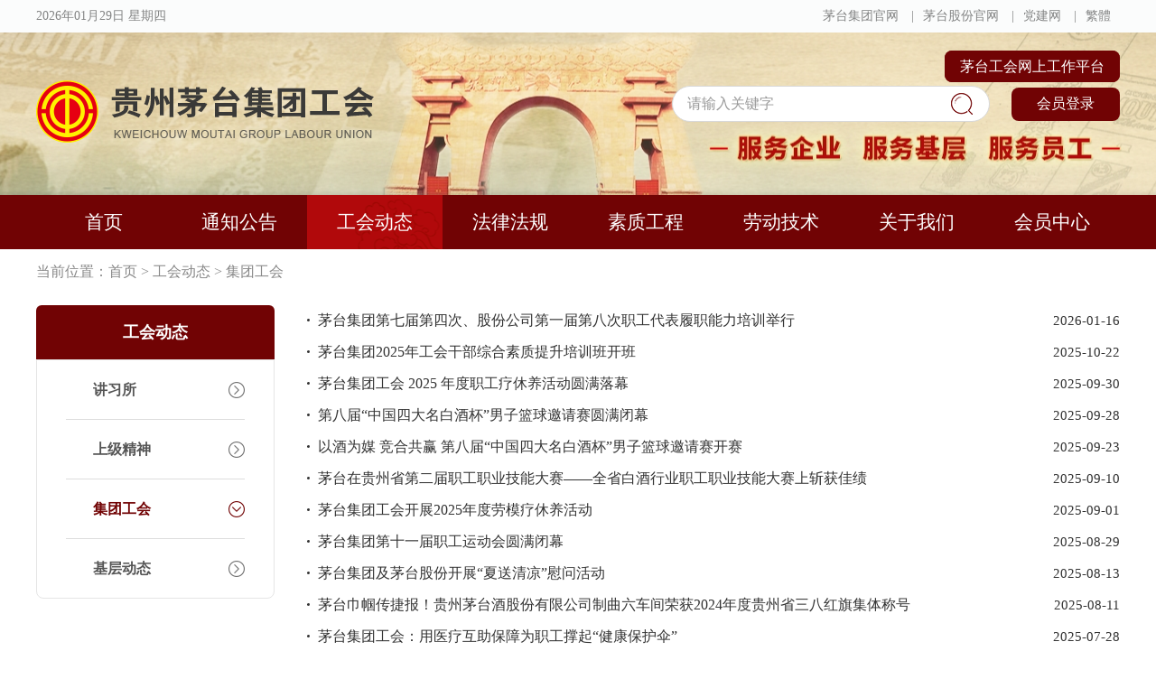

--- FILE ---
content_type: text/html;charset=UTF-8
request_url: https://gh.moutai.com.cn/eportal/ui?pageId=372069
body_size: 6927
content:
<!DOCTYPE html PUBLIC "-//W3C//DTD XHTML 1.0 Transitional//EN" "http://www.w3.org/TR/xhtml1/DTD/xhtml1-transitional.dtd"><html>
 <head>
  <meta http-equiv="Content-Type" content="text/html; charset=utf-8" />  <title>集团工会</title>
<meta  name="version" content="7.9.12.43"/>
<meta  name="createDate" content="2026-01-30 02:26:08" />
<meta  name="cacheclearDate" content="2026-01-30 01:04:00"/>
<meta http-equiv="X-UA-Compatible" content="IE=edge">
<meta name="keywords"  content="" />
<meta name="description"  content="初始化频道：基层动态" />
<link rel="stylesheet" type="text/css"  href="/eportal/uiFramework/huilan-jquery-ui/css/huilan-jquery-ui.css" />
<script type="text/javascript" src="/eportal/uiFramework/huilan-jquery-ui/js/huilan-jquery-min.js"></script>
<script type="text/javascript" src="/eportal/uiFramework/huilan-jquery-ui/js/huilan-jquery-ui.js?self=true&skin=default"></script>
 <script src="/eportal/uiFramework/commonResource/zip/jinxin/jinxin.lazyload.min.js"></script>    <link rel="stylesheet" type="text/css" href="/eportal/fileDir/mtgh/template/mtgh.css?timestamp=1564555113215" />
  <script type="text/javascript" src="/eportal/fileDir/mtgh/template/mtgh.js?timestamp=1564555113215"></script>
 </head>
 <body style="
										
					">
  <link rel="stylesheet" type="text/css" href="/eportal/fileDir/mtgh/template/page/contents/skin.css?timestamp=1564555113215" /> <div style="display:none" easysite="easysiteHiddenDiv">
	<input id="contextPath" value="/eportal" type="hidden"/>
	<input id="isOnlyUseCkeditorSourceMode" value="$isOnlyUseCkeditorSourceMode" type="hidden"/>
	<input id="eprotalCurrentPageId" value="372069" type="hidden"/>
	<input id="eprotalCurrentSiteId" value="369716" type="hidden"/>
	<input id="eprotalCurrentSiteName" value="茅台集团工会" type="hidden"/>
	<input id="eprotalCurrentSiteEnname" value="mtgh" type="hidden"/>
	<input id="eprotalCurrentSiteType" value="WEB" type="hidden"/>
	<input id="eprotalCurrentSiteHideMaskLayer" value="no" type="hidden"/>
	<input id="eprotalCurrentArticleKey"  value=""  type="hidden"/>
	<input id="eprotalCurrentColumnId"  value=""  type="hidden"/>
	<input id="isStaticRequest" value="" type="hidden"/>
	<input id="isOpenStaticPageList" value="yes" type="hidden"/>
	<input id="defaultPublishPage" value="5" type="hidden"/>
	<input type='hidden' id='eportalappPortletId' value="3">
	<input type='hidden' id='epsPortletId' value="1">
	<input type='hidden' id='portaltoolsPortletId' value="2">
	<script type="text/javascript" src="/eportal/uiFramework/js/counting/chanelCounting.js"></script>
	<input type="hidden" id="currentLoginMemberId"  value="" />
	<input type="hidden" id="currentLoginMemberName"  value="" />
	<input type="hidden" id="behaviourAnalysisSiteId"  value="1279621635" /> 
			<input type="hidden" id="portalLastRequestUrl"  value="" />
</div>  <script src="/eportal/uiFramework/commonResource/js/grayed_new.js"></script>
<script src="/eportal/uiFramework/commonResource/js/jquery.SuperSlide.2.1.1.js"></script>
<!--<script defer="true" src="http://10.0.12.184:8080/aicc/im/0polUF.html"></script>-->
<!--视口--设备宽度--初始缩放比例--最小缩放比例--最大缩放比例--用户缩放-->
        <meta name="viewport" content="initial-scale=1.0, maximum-scale=1.0, user-scalable=no" />
        <!--优先使用IE最新版本和Chrome-->
        <meta http-equiv="X-UA-Compatible" content="IE=edge,chome=1" />
        <!--禁止浏览器自动的识别-电话号码-email--->
        <meta name="format-detection" content="telephone=no,email=no"/>
        <!--是否启用Web全屏-->
        <meta name="apple-mobile-web-app-capable" content='yes' />
        <!--设置苹果工具栏颜色-->
        <meta name="apple-mobile-web-app-status-bar-style" content='black' />
    <!--time-->
    <div class="header ">
       <div class="comwidth clearfix head">
          <div class="logos lt">
            <div class="date"></div>
        </div>
        <div class="times rt">
                <ul class="head_gw clearfix">
               <li><a href="https://www.moutai.com.cn/" target="_blank">茅台集团官网</a> | </li>
               <li><a href="https://www.moutaichina.com" target="_blank">茅台股份官网</a>  | </li>
               <li><a href="https://dj.moutai.com.cn/" target="_blank">党建网</a> | </li>
               <li><a name="StranLink" id="StranLink"  href="javascript:StranBody()" title="点击以简体中文方式浏览">简体</a> </li>
              <!-- <li><a href="javascript:void(0)" onclick="addfavorite();">收藏本站</a></li>-->
                </ul>

            </div>
       </div>
    </div>
    <!--phoneLogo-->
    <div style="position:relative;">
    <div class="phoneLogo clearfix">
        <div class="lt phoneBxo"><a href="/eportal/ui?pageId=369732"><img src="/eportal/uiFramework/commonResource/image/2019050921532553631.png"/></a></div>
        <p class="rt phoneIcon"><img src="/eportal/uiFramework/commonResource/image/2019080216142834835.png" alt="" /></p>
    </div>
    <!--/eportal/uiFramework/commonResource/image/2019041500245891702.png-->
    <!--logo-->
    <div class="logs">
      <div class="wsgzpt"><p class="right"><a href="http://10.15.216.46:8001/#/login" target="_blank">茅台工会网上工作平台</a></p></div>
      <div class="comwidth clearfix ghBg">
          <div class="logo lt"><a href="/eportal/ui?pageId=369732"><img src="/eportal/uiFramework/commonResource/image/2019050921532553631.png"></a></div>
          <div class="sear rt" style="display: flex;align-items: center;">
          <form action="/search/pcRender?pageId=35d7abca865f45cdad04488efe7afb81" class="search_form clearfix" id="mySearchFormAction" method="post" target="_blank">
    <input type="hidden" name="originalSearch" id="originalSearch" value="">
    <input id="searchBoxAppName" type="hidden" name="appName" value="">
    <input type="hidden" name="sr" id="sr" value="score desc">
    <input type="hidden" name="advtime" id="advtime" value="">
    <input type="hidden" name="advrange" id="advrange" value="">
    <input type="hidden" name="pNo" id="pNo" value="1">
    <input type="hidden" name="searchArea" id="searchArea" value="">
        <input autocomplete="off" class="searchText lt" id="q" list="searchinputlist" name="ess$ctr151088$ListC_Info$ctl00$KEYWORDS" onblur="if(this.value=='')this.value='请输入关键字';" onclick="if(this.value=='请输入关键字')this.value=''" onkeypress="if(event.keyCode==13) {return globSearch()}" this.value="='请输入关键字')this.value=''" type="text" value="请输入关键字">
            <input type="hidden" id="ext" name="ext" value="siteId:369716" />
            <button class="srcR rt" name="button" type="submit" value=""><img src="/eportal/uiFramework/commonResource/image/2019040802111970349.png"></button>
          </form>  
     <div class="vipPhone">
            <input type="hidden" id="eportalapplyModuleId" value="dbf4e6ab8e1e430cadf39c2c96db7d7c">
                             <button class="vip" onclick="$('#iframeBox').show()">会员登录</button>
                 </div>
          </div>
      </div>
    </div>
    <!--phoneBanner-->
    <div class="phoneBanner">
       <img src="/eportal/uiFramework/commonResource/image/2019072615173180407.png">
    </div>

    <div style="position:fixed;top:0;left:0;right:0;bottom:0;display:none;z-index:100;" id="iframeBox">
       <div class="iframBack" style="position:absolute;width:100%;height:100%;background:rgba(0,0,0,0.1);z-index:1;" onclick="$('#iframeBox').hide()"></div>
       <iframe class="loginIframe" src="/eportal/ui?pageId=370562" width="540" height="440px" frameborder="0" scroling="no" class="vipIframe" style=""></iframe>
    </div>

        <!--导航start-->
        <div class="nav-wrapper">
            <div class="nav comwidth">
                                                                <ul class="nav-list clearfix">
                                                                                                                          <li class="nav-item">
                        <a href="/eportal/ui?pageId=369732" class="nav-item-name">首页</a>
                                                                                                            </li>
                                                                                                                                                                                    <li class="nav-item">
                        <a href="/eportal/ui?pageId=372024" class="nav-item-name">通知公告</a>
                                                                                                                <ul class="childnav-list">
                                                         <li>
                                <a href="/eportal/ui?pageId=445113" class="child-item">工会通知</a>
                            </li>
                                                                                <li>
                                <a href="/eportal/ui?pageId=372027" class="child-item">公示公告</a>
                            </li>
                                                                                <li>
                                <a href="/eportal/ui?pageId=445120" class="child-item">批复文件</a>
                            </li>
                                                                            </ul>
                                                                </li>
                                                                                                                                                                                    <li class="nav-item navActive">
                        <a href="/eportal/ui?pageId=372069" class="nav-item-name">工会动态</a>
                                                                                                                <ul class="childnav-list">
                                                                                <li>
                                <a href="/eportal/ui?pageId=370993" class="child-item">讲习所</a>
                            </li>
                                                                                <li>
                                <a href="/eportal/ui?pageId=370781" class="child-item">上级精神</a>
                            </li>
                                                                                <li>
                                <a href="/eportal/ui?pageId=372069" class="child-item">集团工会</a>
                            </li>
                                                                                <li>
                                <a href="/eportal/ui?pageId=369745" class="child-item">基层动态</a>
                            </li>
                                                                                
                        </ul>
                                                              </li>
                                                                                                                                                                                    <li class="nav-item">
                        <a href="/eportal/ui?pageId=369752" class="nav-item-name">法律法规</a>
                                                                                                                <ul class="childnav-list">
                                                         <li>
                                <a href="/mtgh/369752/zdgl/index.html" class="child-item">制度管理</a>
                            </li>
                                                                            </ul>
                                                                </li>
                                                                                                                                                                                    <li class="nav-item">
                        <a href="/eportal/ui?pageId=371168" class="nav-item-name">素质工程</a>
                                                                                                                <ul class="childnav-list">
                                                         <li>
                                <a href="/eportal/ui?pageId=371168" class="child-item">活动图集</a>
                            </li>
                                                                                <li>
                                <a href="/eportal/ui?pageId=372467" class="child-item">健康管理</a>
                            </li>
                                                                                <li>
                                <a href="/eportal/ui?pageId=372503" class="child-item">技能培训</a>
                            </li>
                                                                                <li>
                                <a href="/eportal/ui?pageId=372506" class="child-item">学习园地</a>
                            </li>
                                                                                <li>
                                <a href="/eportal/ui?pageId=372509" class="child-item">劳模风采</a>
                            </li>
                                                                                <li>
                                <a href="/eportal/ui?pageId=372512" class="child-item">工匠风采</a>
                            </li>
                                                                                <li>
                                <a href="/eportal/ui?pageId=482734" class="child-item">员工风采</a>
                            </li>
                                                                                <li>
                                <a href="/eportal/ui?pageId=512006" class="child-item">巾帼风采</a>
                            </li>
                                                                            </ul>
                                                                </li>
                                                                                                                                                                                    <li class="nav-item">
                        <a href="/eportal/ui?pageId=370815" class="nav-item-name">劳动技术</a>
                                                                                                                <ul class="childnav-list">
                                                         <li>
                                <a href="/eportal/ui?pageId=370815" class="child-item">劳动竞赛</a>
                            </li>
                                                                                <li>
                                <a href="/eportal/ui?pageId=474503" class="child-item">活动投票</a>
                            </li>
                                                                                <li>
                                <a href="/eportal/ui?pageId=370988" class="child-item">创新工作室</a>
                            </li>
                                                                            </ul>
                                                                </li>
                                                                                                                                                                                    <li class="nav-item">
                        <a href="/eportal/ui?pageId=369724" class="nav-item-name">关于我们</a>
                                                                                                                <ul class="childnav-list">
                                                         <li>
                                <a href="/eportal/ui?pageId=369724" class="child-item">工会职责</a>
                            </li>
                                                                                <li>
                                <a href="/eportal/ui?pageId=369738" class="child-item">组织架构</a>
                            </li>
                                                                                <li>
                                <a href="/eportal/ui?pageId=369740" class="child-item">部门职责</a>
                            </li>
                                                                                <li>
                                <a href="/eportal/ui?pageId=370990" class="child-item">工会荣誉</a>
                            </li>
                                                                                <li>
                                <a href="/eportal/ui?pageId=370827" class="child-item">开票信息</a>
                            </li>
                                                                            </ul>
                                                                </li>
                                                                                                                                                                                    <li class="nav-item">
                        <a href="/eportal/ui?pageId=370777" class="nav-item-name">会员中心</a>
                                                                                                                <ul class="childnav-list">
                                                         <li>
                                <a href="/eportal/ui?pageId=370777" class="child-item">会员通知</a>
                            </li>
                                                                                <li>
                                <a href="/eportal/ui?pageId=371909" class="child-item">幸福茅台</a>
                            </li>
                                                                                <li>
                                <a href="/eportal/ui?pageId=440121" class="child-item">工会流程</a>
                            </li>
                                                                                <li>
                                <a href="/eportal/ui?pageId=369773" class="child-item">困难帮扶</a>
                            </li>
                                                                                <li>
                                <a href="/eportal/ui?pageId=369783" class="child-item">服务大厅</a>
                            </li>
                                                                                <li>
                                <a href="/eportal/ui?pageId=369798" class="child-item">民主管理</a>
                            </li>
                                                                                <li>
                                <a href="/eportal/ui?pageId=370020" class="child-item">会员管理</a>
                            </li>
                                                                            </ul>
                                                                </li>
                                                                                                            </ul>
                                   </div>
        </div>
        <!--导航end-->
    </div>
<script type="text/javascript" src="/eportal/fileDir/mtgh/template/common/header/big52gb.js"></script>
<script type="text/javascript" src="/eportal/uiFramework/commonResource/js/languagefan.js"></script>
<script src="/eportal/uiFramework/commonResource/js/jquery.SuperSlide.2.1.1.js"></script>
<script type="text/javascript" src="/eps/javascript/portlet/adminFront/adminLogoutBy20190418.js"></script>
<script>
$(function(){
               if($('.leftList li').eq(2).text().trim() == '职工书屋'){
               $('.leftList li').eq(2).find('a').attr("href","javacript:;");
               $('.leftList li').eq(2).find('a').attr("target","");
               $('.leftList li').eq(2).find('a').attr("onclick","$('#iframeBox').show()");
               $('#ids-26').find('a').attr("href","javacript:;");
               $('#ids-26').find('a').attr("target","");
               $('#ids-26').find('a').attr("onclick","$('#iframeBox').show()");
          }
          if($('.vipIndex li').eq(1).text().trim() == '职工书屋'){
               $('.vipIndex li').eq(1).find('a').attr("href","javacript:;");
               $('.vipIndex li').eq(1).find('a').attr("target","");
               $('.vipIndex li').eq(1).find('a').attr("onclick","$('#iframeBox').show()");
          }
     })
</script>  <div class="comwidth "> 
   <div clas="dqwz" id="weiZi"> 
    <em>当前位置：</em><span><a class='SkinObject' href='/eportal/ui?pageId=369732' target='_parent'>首页</a> > <a class='SkinObject' href='/eportal/ui?pageId=372069' target='_parent'>工会动态</a> > <a class='SkinObject' href='/eportal/ui?pageId=372069' target='_parent'>集团工会</a></span> 
   </div> 
   <!--banner导航--> 
   <div class="dt column" id="dt" name="导航" runat="server">
          </div> 
   <!--内容区--> 
   <div class="clearfix twobox"> 
    <div class="conLeft lt column" name="左侧" id="conLeft" runat="server">
        <div class="portlet" id="2f15b65ef60d41d7a878aa46bdbcf512" pagemoduleid="b4c74c724a0e4a41a3dfae1123c90e85">
 <div align="left" class="portlet-header"> 
  <span id="menu">
        </span> 
  <div id="submenu2f15b65ef60d41d7a878aa46bdbcf512" class="shadow dn"> 
   <ul class="float_list_ul">
        </ul> 
  </div> 
 </div> 
 <div>
   <div class="leftNav">
		<h3>工会动态</h3>
		<div class="leftList">
	    <ul class="one">
			        <li  class="off oneLi"  >
	          <a  href="/eportal/ui?pageId=370993" target="_parent">讲习所</a>
 	              <ul class="two">
 	                      	         </ul>
	   	</li>
	       	        <li  class="off oneLi"  >
	          <a  href="/eportal/ui?pageId=370781" target="_parent">上级精神</a>
 	              <ul class="two">
 	                      	         </ul>
	   	</li>
	       	        <li  class="yes oneLi"  >
	          <a   href="/eportal/ui?pageId=372069" target="_parent">集团工会</a>
 	              <ul class="two">
 	                      	         </ul>
	   	</li>
	       	        <li  class="off oneLi"  >
	          <a  href="/eportal/ui?pageId=369745" target="_parent">基层动态</a>
 	              <ul class="two">
 	                      	         </ul>
	   	</li>
	       	    </ul>
	</div>
</div>
 
 </div> 
</div>      </div> 
    <div class="conRig rt column" name="右侧" id="conse" runat="server">
        <div class="portlet" id="a3d3aa898deb4f96b83cbc70c576b572" pagemoduleid="e41e5bbae3fd486eb194a1f68800a2a5">
 <div align="left" class="portlet-header"> 
  <span id="menu">
        </span> 
  <div id="submenua3d3aa898deb4f96b83cbc70c576b572" class="shadow dn"> 
   <ul class="float_list_ul">
        </ul> 
  </div> 
 </div> 
 <div>
   


<div class="flBox1 " opentype="page"> 
 <ul class="flList1"> 
  <li> <i></i> <a href="?pageId=369728&articleKey=597621&columnId=372069" onclick="void(0)" target="_blank" title="茅台集团第七届第四次、股份公司第一届第八次职工代表履职能力培训举行" istitle="true">茅台集团第七届第四次、股份公司第一届第八次职工代表履职能力培训举行</a> <span>2026-01-16</span> </li>
  <li> <i></i> <a href="?pageId=369728&articleKey=596563&columnId=372069" onclick="void(0)" target="_blank" title="茅台集团2025年工会干部综合素质提升培训班开班" istitle="true">茅台集团2025年工会干部综合素质提升培训班开班</a> <span>2025-10-22</span> </li>
  <li> <i></i> <a href="?pageId=369728&articleKey=596260&columnId=372069" onclick="void(0)" target="_blank" title="茅台集团工会 2025 年度职工疗休养活动圆满落幕" istitle="true">茅台集团工会 2025 年度职工疗休养活动圆满落幕</a> <span>2025-09-30</span> </li>
  <li> <i></i> <a href="?pageId=369728&articleKey=596120&columnId=372069" onclick="void(0)" target="_blank" title="第八届“中国四大名白酒杯”男子篮球邀请赛圆满闭幕" istitle="true">第八届“中国四大名白酒杯”男子篮球邀请赛圆满闭幕</a> <span>2025-09-28</span> </li>
  <li> <i></i> <a href="?pageId=369728&articleKey=596117&columnId=372069" onclick="void(0)" target="_blank" title="以酒为媒 竞合共赢 第八届“中国四大名白酒杯”男子篮球邀请赛开赛" istitle="true">以酒为媒 竞合共赢 第八届“中国四大名白酒杯”男子篮球邀请赛开赛</a> <span>2025-09-23</span> </li>
  <li> <i></i> <a href="?pageId=369728&articleKey=595655&columnId=372069" onclick="void(0)" target="_blank" title="茅台在贵州省第二届职工职业技能大赛——全省白酒行业职工职业技能大赛上斩获佳绩" istitle="true">茅台在贵州省第二届职工职业技能大赛——全省白酒行业职工职业技能大赛上斩获佳绩</a> <span>2025-09-10</span> </li>
  <li> <i></i> <a href="?pageId=369728&articleKey=595571&columnId=372069" onclick="void(0)" target="_blank" title="茅台集团工会开展2025年度劳模疗休养活动" istitle="true">茅台集团工会开展2025年度劳模疗休养活动</a> <span>2025-09-01</span> </li>
  <li> <i></i> <a href="?pageId=369728&articleKey=595553&columnId=372069" onclick="void(0)" target="_blank" title="茅台集团第十一届职工运动会圆满闭幕" istitle="true">茅台集团第十一届职工运动会圆满闭幕</a> <span>2025-08-29</span> </li>
  <li> <i></i> <a href="?pageId=369728&articleKey=595167&columnId=372069" onclick="void(0)" target="_blank" title="茅台集团及茅台股份开展“夏送清凉”慰问活动" istitle="true">茅台集团及茅台股份开展“夏送清凉”慰问活动</a> <span>2025-08-13</span> </li>
  <li> <i></i> <a href="?pageId=369728&articleKey=594947&columnId=372069" onclick="void(0)" target="_blank" title="茅台巾帼传捷报！贵州茅台酒股份有限公司制曲六车间荣获2024年度贵州省三八红旗集体称号" istitle="true">茅台巾帼传捷报！贵州茅台酒股份有限公司制曲六车间荣获2024年度贵州省三八红旗集体称号</a> <span>2025-08-11</span> </li>
  <li> <i></i> <a href="?pageId=369728&articleKey=594583&columnId=372069" onclick="void(0)" target="_blank" title="茅台集团工会：用医疗互助保障为职工撑起“健康保护伞”" istitle="true">茅台集团工会：用医疗互助保障为职工撑起“健康保护伞”</a> <span>2025-07-28</span> </li>
  <li> <i></i> <a href="?pageId=369728&articleKey=594008&columnId=372069" onclick="void(0)" target="_blank" title="2025年贵州省第三批次劳模疗休养活动在三亚海棠湾茅台度假村开启" istitle="true">2025年贵州省第三批次劳模疗休养活动在三亚海棠湾茅台度假村开启</a> <span>2025-07-10</span> </li>
  <li> <i></i> <a href="?pageId=369728&articleKey=593914&columnId=372069" onclick="void(0)" target="_blank" title="直击运动会 | 茅台集团第十一届职工运动会羽毛球比赛圆满收官" istitle="true">直击运动会 | 茅台集团第十一届职工运动会羽毛球比赛圆满收官</a> <span>2025-07-07</span> </li>
  <li> <i></i> <a href="?pageId=369728&articleKey=593218&columnId=372069" onclick="void(0)" target="_blank" title="顺天敬人传家远 明理厚德润茅台" istitle="true">顺天敬人传家远 明理厚德润茅台</a> <span>2025-06-16</span> </li>
  <li> <i></i> <a href="?pageId=369728&articleKey=593211&columnId=372069" onclick="void(0)" target="_blank" title="茅台集团第十一届职工运动会暨茅台酒股份公司第一届职工运动会开幕" istitle="true">茅台集团第十一届职工运动会暨茅台酒股份公司第一届职工运动会开幕</a> <span>2025-06-13</span> </li> 
 </ul> 
 <div class="ej_page "> 
  <div class="easysite-page-wrap"> 
   <a tagname="[HOMEPAGE]" title="首页" class=""> 首页</a> 
   <a id="left" tagname="[PREVIOUSPAGE]" title="上一页" class=""></a> 
   <div class="easysite-total-page"> 
    <span><font><b class="ones">1</b></font>   /  <b>34</b></span> 
   </div> 
   <a id="right" style="cursor:pointer" title="下一页" onclick="queryArticleByCondition(this,'/eportal/ui?pageId=372069&currentPage=2&moduleId=a3d3aa898deb4f96b83cbc70c576b572')" tagname="/eportal/ui?pageId=372069&currentPage=2&moduleId=a3d3aa898deb4f96b83cbc70c576b572"></a> 
   <a style="cursor:pointer" title="尾页" onclick="queryArticleByCondition(this,'/eportal/ui?pageId=372069&currentPage=34&moduleId=a3d3aa898deb4f96b83cbc70c576b572')" tagname="/eportal/ui?pageId=372069&currentPage=34&moduleId=a3d3aa898deb4f96b83cbc70c576b572">尾页</a> 
  </div> 
  <div class="easysite-jump-page"> 
   <span>跳转至</span> 
   <input class="iptOne" type="text" value="1" size="5" onkeydown="jumpToPage(event,this,'34','1','/eportal/ui?pageId=372069&currentPage=%1&moduleId=a3d3aa898deb4f96b83cbc70c576b572||/eportal/ui?pageId=372069&currentPage=%1&moduleId=a3d3aa898deb4f96b83cbc70c576b572')" />页 
   <input class="easysite-jump-btn" type="button" value="跳转" onclick="jumpTo(this,'34','1','/eportal/ui?pageId=372069&currentPage=%1&moduleId=a3d3aa898deb4f96b83cbc70c576b572||/eportal/ui?pageId=372069&currentPage=%1&moduleId=a3d3aa898deb4f96b83cbc70c576b572')" /> 
  </div> 
  <input type="hidden" name="article_paging_list_hidden" moduleid="a3d3aa898deb4f96b83cbc70c576b572" modulekey="a3d3aa898deb4f96b83cbc70c576b572" totalpage="34" /> 
 </div> 
</div>
 
 </div> 
</div>      </div> 
   </div> 
   <!--内容区end--> 
  </div> <div class="footer">
	<div class="comwidth footbox">
		<ul class="footGh clearfix">
                        <li><a href="https://www.moutai.com.cn/" target="_blank">茅台集团官网</a> | </li>
	                <li><a href="https://www.moutaichina.com" target="_blank">茅台股份官网</a>  | </li>
			<li><a href="http://www.acftu.org/" target="_blank">中华全国总工会 </a> | </li>
			<li><a href="http://www.guizgh.org.cn/f" target="_blank">贵州省总工会 </a> | </li>
<!--
			<li><a href="http://www.guizgh.org.cn/f"  target="_blank">遵义市总工会</a> | </li>
			<li><a href="http://www.guizgh.org.cn/f" target="_blank">仁怀市总工会</a> </li>
-->                       
		</ul>
		<ul class="foootGa clearfix">
			
			<li>2020 <a href="https://beian.miit.gov.cn/#/Integrated/index"  target="_blank" class="beian" style="color: #908e8e;">黔ICP备17011675号-1</a></li>
                        <li><a href="https://beian.miit.gov.cn/#/Integrated/index"  target="_blank" class="beian" style="color: #908e8e;">黔ICP备17011675号-2</a></li>
                        <li><a href="https://beian.miit.gov.cn/#/Integrated/index"  target="_blank" class="beian" style="color: #908e8e;">黔ICP备17011675号-3</a></li>
			<li>经营许可证编号：黔B2-20050029</li>
			<li>贵公网安备 52038202001007号</li>
		</ul>
                <ul class="foootGa clearfix footbqsy">
			<li>中国贵州茅台酒厂(集团)有限责任公司 版权所有 </li>
                </ul>
	</div>
</div>
<!---->
<script type="text/javascript">var cnzz_protocol = (("https:" == document.location.protocol) ? "https://" : "http://");document.write(unescape("%3Cspan id='cnzz_stat_icon_1277979722'%3E%3C/span%3E%3Cscript src='" + cnzz_protocol + "s4.cnzz.com/z_stat.php%3Fid%3D1277979722%26show%3Dpic' type='text/javascript'%3E%3C/script%3E"));</script>
<style>
#cnzz_stat_icon_1277979722{display:none;}
</style>

<!--工会网站统计代码 start-->
<script>
var _hmt = _hmt || [];
(function() {
  var hm = document.createElement("script");
  hm.src = "https://hm.baidu.com/hm.js?d664b6252be6db6b36fc698a770880cc";
  var s = document.getElementsByTagName("script")[0]; 
  s.parentNode.insertBefore(hm, s);
})();
</script>
<!--工会网站统计代码 end-->  <script>
$(function(){
  var ghText="工会流程";
  $(".leftNav .leftList .one .oneLi").each(function(){
     if(jQuery.trim($(this).text()) == ghText){
        $(this).hide();
     }
  })

})
</script><div style="display:none" easysite="easysiteHiddenDiv">
<input type="hidden"  id="currentLoginUserLoginName"/>
<input type="hidden"  id="currentLoginUserLoginId"/>
<input type="hidden"  id="currentLoginUserIsSuperAdmin"/>
</div>
 </body>
</html>

--- FILE ---
content_type: text/html;charset=UTF-8
request_url: https://gh.moutai.com.cn/eportal/ui?pageId=370562
body_size: 3563
content:
<!DOCTYPE html PUBLIC "-//W3C//DTD XHTML 1.0 Transitional//EN" "http://www.w3.org/TR/xhtml1/DTD/xhtml1-transitional.dtd"><html>
 <head>
  <meta http-equiv="Content-Type" content="text/html; charset=utf-8" />  <title>登录页</title>
<meta  name="version" content="7.9.12.43"/>
<meta  name="createDate" content="2026-01-30 02:26:10" />
<meta  name="cacheclearDate" content="2026-01-30 01:04:00"/>
<meta http-equiv="X-UA-Compatible" content="IE=edge">
<meta name="keywords"  content="" />
<meta name="description"  content="登录页" />
<link rel="stylesheet" type="text/css"  href="/eportal/uiFramework/huilan-jquery-ui/css/huilan-jquery-ui.css" />
<script type="text/javascript" src="/eportal/uiFramework/huilan-jquery-ui/js/huilan-jquery-min.js"></script>
<script type="text/javascript" src="/eportal/uiFramework/huilan-jquery-ui/js/huilan-jquery-ui.js?self=true&skin=default"></script>
 <script src="/eportal/uiFramework/commonResource/zip/jinxin/jinxin.lazyload.min.js"></script>    <link rel="stylesheet" type="text/css" href="/eportal/fileDir/mtgh/template/mtgh.css?timestamp=1652261147169" />
  <script type="text/javascript" src="/eportal/fileDir/mtgh/template/mtgh.js?timestamp=1652261147169"></script>
 </head>
 <body style="
										
					">
  <link rel="stylesheet" type="text/css" href="/eportal/fileDir/mtgh/template/page/pageIframe/skin.css?timestamp=1652261147169" /> <div style="display:none" easysite="easysiteHiddenDiv">
	<input id="contextPath" value="/eportal" type="hidden"/>
	<input id="isOnlyUseCkeditorSourceMode" value="$isOnlyUseCkeditorSourceMode" type="hidden"/>
	<input id="eprotalCurrentPageId" value="370562" type="hidden"/>
	<input id="eprotalCurrentSiteId" value="369716" type="hidden"/>
	<input id="eprotalCurrentSiteName" value="茅台集团工会" type="hidden"/>
	<input id="eprotalCurrentSiteEnname" value="mtgh" type="hidden"/>
	<input id="eprotalCurrentSiteType" value="WEB" type="hidden"/>
	<input id="eprotalCurrentSiteHideMaskLayer" value="no" type="hidden"/>
	<input id="eprotalCurrentArticleKey"  value=""  type="hidden"/>
	<input id="eprotalCurrentColumnId"  value=""  type="hidden"/>
	<input id="isStaticRequest" value="" type="hidden"/>
	<input id="isOpenStaticPageList" value="yes" type="hidden"/>
	<input id="defaultPublishPage" value="5" type="hidden"/>
	<input type='hidden' id='eportalappPortletId' value="3">
	<input type='hidden' id='epsPortletId' value="1">
	<input type='hidden' id='portaltoolsPortletId' value="2">
	<script type="text/javascript" src="/eportal/uiFramework/js/counting/chanelCounting.js"></script>
	<input type="hidden" id="currentLoginMemberId"  value="" />
	<input type="hidden" id="currentLoginMemberName"  value="" />
	<input type="hidden" id="behaviourAnalysisSiteId"  value="1279621635" /> 
			<input type="hidden" id="portalLastRequestUrl"  value="" />
</div>   <div class="pageIframe"> 
   <div class="iframeLogin column" id="iframeLogin" runat="server" name="iframeLogin">
       <div class="portlet" id="bed6f5a40bac4593ac4419460480135c" pagemoduleid="b95abe0d5f50402182139f05c16ffbe1">
 <div align="left" class="portlet-header"> 
  <span id="menu">
        </span> 
  <div id="submenubed6f5a40bac4593ac4419460480135c" class="shadow dn"> 
   <ul class="float_list_ul">
        </ul> 
  </div> 
 </div> 
 <div>
   


<script type="text/javascript" src="/eportal/uiFramework/js/artDialog5.0/artDialog.min.js"></script>
    <link media="all" type="text/css" href="/eportal/uiFramework/js/Validform_v5.3/Validform_v5.3/demo/css/huilanFormStyle.css" rel="stylesheet">
    <script type="text/javascript" src="/eportal/uiFramework/js/Validform_v5.3/Validform_v5.3/demo/js/Validform_v5.3.js"></script>
    
        <script src="/eportal/uiFramework/js/rsa/RSA.js" type="text/javascript"></script>
    <script src="/eportal/uiFramework/js/rsa/BigInt.js" type="text/javascript"></script>
    <script src="/eportal/uiFramework/js/rsa/Barrett.js" type="text/javascript"></script>
        <script type="text/javascript" src="/eps/javascript/portlet/adminFront/adminLoginBy20190418.js"></script>
    <input type="hidden" id="portalVerificateCodeUrl" value="/eportal/verificateCode" />
    <style type="text/css">


.loginImg{vertical-align: middle; padding-left: 15px;width: 169px; height: 45px;}
.trr1,.trr3{width: 440px;float: left;height: 45px;    position: relative; padding-bottom: 20px;}
.trr5{width:440px;float:left;}
.bj01>input, .bj02>input{border: 1px solid #e5e5e5;width: 414px;height: 43px;line-height: 43px; padding: 0 10px;}
.Validform_checktip{ margin-left: 0px !important;line-height: 20px;height: 20px;overflow: hidden;color: #999;font-size: 12px;}
.bj001{position: absolute;top: 15px;right:5px;}
.yzm>input{border: 1px solid #e5e5e5 !important;width: 230px;height: 43px;line-height: 43px; padding: 0 10px;}
.span_b,.wangji{    font-size: 20px;font-weight: bold;    box-sizing: border-box;}
.span_b:hover,.wangji:hover{background:#710304 !important;color:#fff;}
.tixing{line-height: 40px; color: #999;}
.tixing span{    margin-left: 30px;
    margin-right: 5px;
    color: red;
    font-size: 35px;
    line-height: 28px;
    display: block;
    float: left;
    margin-top: 12px;}
.dlu{    color: #710304;font-size: 26px; line-height: 40px; border-bottom: 2px solid #710304; width: 140px;margin: 0 auto; text-align: center;margin-bottom: 20px; padding-bottom: 10px;}
.denglu_a:hover{background:#710304 !important;color:#710304;}

/*手机端768px*/
@media only screen and (min-width: 100px) and (max-width: 768px) {
.logginDiv, .login_nyj, .dlzc{width:100% !important;}
.bj01>input, .bj02>input{width:100%;}
.trr1, .trr3{width:90%;margin-left:5%;}
.login_nyjtd{width:60%;}
.trr5 {width:90%;margin-left:5%;}
.yzm>input{width:82%;}
.loginImg{width:auto ;height:42px;}
.loginDl{width:100%;display:flex;justify-content:center;;}
.loginDl button,.wangji{width:26% !important;height:36px !important;}
.span_b,.wangji{font-size:16px;font-weight:100;}
}


    </style>
    <div class="logginDiv" style="width:440px; overflow:hidden;margin-left: auto;margin-right: auto;margin-top: 40px;">
        <a href="javascript:;" onclick="$(parent.document).find('#iframeBox').hide()" class="denglu_a" style="position: absolute;right: 20px;top: 18px;width: 20px; height: 20px;line-height: 20px; text-align: center; border: 1px solid #ccc; border-radius: 20px;color:#666666;">X</a>
        <input type=hidden name="homePageUrl" value="/eportal/ui?pageId=369732">
        <input type=hidden name="loginReferer" value="">
        <input type=hidden name="customUrl" value="">
        <input type=hidden id="isOpenPasswordEncrypt" value="yes"/>
        
        <form id="adminLoginform" action="/eportal/ui?struts.portlet.action=/portlet/restful-login!login.action&pageId=370562&moduleId=bed6f5a40bac4593ac4419460480135c&portletId=" method="post">
            <input type=hidden id="isOpenFirstShowValidateCode" value="0"/>
            <input type=hidden id="isNeedCheckCode" name="isNeedCheckCode" value=""/>
            <h3 class="dlu">会员登录</h3>
            <p class="tixing"><span>*</span>请用统一身份认证账号和密码登录</p>
            <table  style="table-layout:fixed;width:440px; " class="memberLoginTable login_nyj">
                <tr class="trr1">
                    <!--<td class="login_nyjth">用户名：</td>-->
                    <td class="bj01 login_nyjtd"><input type="text" 　value="用户名" placeholder="用户名" name="loginName" class=""  datatype="*" nullmsg="" /></td>
                    <td class="bj001"><div class="Validform_checktip"></div></td>
                </tr>
                <tr class="trr3">
                    <!--<td class="login_nyjth">密　码：</td>-->
                    <td class="bj02 login_nyjtd"><input type="password" autocomplete="off"  placeholder="密码"  autocomplete="off"　value="" name="password" id="password" class="" datatype="*" nullmsg="" />
                    </td>
                    <td class="bj001"><div class="Validform_checktip"></div></td>
                </tr>
               <!-- <tr class="trr4">
                    <td style="height:5px;"  colspan="3"></td>
                </tr>-->
                                <tr class="trr5" id="validateCodeElement">
                    <!--<td class="login_nyjth">验证码：</td>-->
                    <td class="yzm " style="  float: left;">
                        <input type="text" style="border:1px solid #b0b0b0;" class="memberLoginInputCls" style=""  id="randomCode" name="randomCode" datatype="s"  nullmsg="请填写验证码！" placeholder="验证码" />
                    </td>
                    <td style="  float: left;">    
                        <img class="loginImg" style="" id="randomCodeImg" onclick="getLoginReloadCode()" />
                    </td>
                    <td><div id="tipDiv_randomCode" class="Validform_checktip"></div></td>
                </tr>
                                <td class="trr5" colspan="3" style="    float: left;height: 45px;line-height: 45px;">
                  <span style="color:#999999;">
                      <input type="checkbox" id="saveLoginInfo" name="saveLoginInfo" value="1">
                      <label for="saveLoginInfo">在此设备上保存我的登录信息。</label>
                  </span>
                </td>
                <TR>
        <table class="dlzc" cellspacing="0" align="center" border="0" cellpadding="0" > 
             <tbody> 
              <tr> 
               <td align="center" colspan="2" class="loginDl">
                    <button class="span_b" type="submit" style=" width: 200px;height: 48px;line-height: 32px;padding: 0;vertical-align: middle; margin: 0;border: 1px solid #710304 !important;border: 0;cursor: pointer;    background: #fff;    margin-right: 22px;border-radius:10px;">
                           登 录
                    </button>　
                   <!-- <button class="span_b" id='registBt' style="width: 200px;height: 48px;line-height: 32px;padding: 0;vertical-align: middle; margin: 0;border: 1px solid #710304 !important;border: 0;cursor: pointer;    background: #fff;border-radius:10px;" type="reset" onclick="resetLoginForm()"  >
                            重 置
                    </button>-->
                    <a href="https://idp.moutai.com.cn/forgot_password/step?_enterprise_id=moutai" target="_blank" class="wangji" style="width: 200px;height: 48px;line-height: 32px;padding: 0;vertical-align: middle; margin: 0;border: 1px solid #710304 !important;border: 0; background: #fff;border-radius:10px;    display: block;float: right;" >忘记密码</a>
                </td>
              </tr> 
             </tbody> 
            </table>
            </TR>
            </table>
        </form>
 </div>
<script type="text/javascript">
    function lcWebLogin(url) {
       window.location=url;
    }
</script>
 
 </div> 
</div>     </div> 
  </div><div style="display:none" easysite="easysiteHiddenDiv">
<input type="hidden"  id="currentLoginUserLoginName"/>
<input type="hidden"  id="currentLoginUserLoginId"/>
<input type="hidden"  id="currentLoginUserIsSuperAdmin"/>
</div>
 </body>
</html>

--- FILE ---
content_type: text/css;charset=UTF-8
request_url: https://gh.moutai.com.cn/eportal/uiFramework/huilan-jquery-ui/css/huilan-jquery-ui.css
body_size: 12509
content:
/*jquery-tips.css*/
.jquery_tips_left{float:left;display:inline}
.jquery_tips_right{float:right;display:inline}
.jquery_tips,.jquery_tips *{height:52px;background:url(../images/tips/tips.png)}
.jquery_tips{font-size:14px;width:120px;position:absolute;background-position:left -161px;}
.jquery_tips .jquery_tips_right{width:5px;background-position:left top}
.jquery_tips .jquery_tips_left{width:14px;background-position:-6px top}
.jquery_tips .jquery_tips_stat{width:29px;display:inline-block;float:left;display:inline;margin-right:4px;}
.jquery_tips .jquery_tips_main{white-space:nowrap;margin:0;background:none;line-height:52px;float:left}
.jquery_tips .jquery_tips_main .jquery_tips_okay{background-position:-20px top;}
.jquery_tips .jquery_tips_main .jquery_tips_warn{background-position:-20px -54px;;}
.jquery_tips .jquery_tips_main .jquery_tips_error{background-position:-20px -108px;}
.jquery_tips .jquery_tips_main .jquery_tips_load{background:url(../images/tips/loading.gif) center center no-repeat;}
/*jquery-simple-tree.css*/
.simpleTree{margin:0;padding:0}.simpleTree li{list-style:none;margin:0;padding:0 0 0 18px;line-height:14px}.simpleTree li span{display:inline;clear:left;white-space:nowrap;margin-left:3px}.simpleTree ul{margin:0;padding:0}.simpleTree .line{padding:0;line-height:3px;height:3px;font-size:3px;background:url(../images/simple-tree/categoryimg/line_bg.gif) 0 0 no-repeat transparent}.simpleTree .line-last{margin:0 0 0 -16px;padding:0;line-height:3px;height:3px;font-size:3px;background:url(../images/simple-tree/categoryimg/spacer.gif) 0 0 no-repeat transparent}.simpleTree .line-over{margin:0 0 0 -16px;padding:0;line-height:3px;height:3px;font-size:3px;background:url(../images/simple-tree/categoryimg/line_bg_over.gif) 0 0 no-repeat transparent}.simpleTree .line-over-last{margin:0 0 0 -16px;padding:0;line-height:3px;height:3px;font-size:3px;background:url(../images/simple-tree/categoryimg/line_bg_over_last.gif) 0 0 no-repeat transparent}.simpleTree .folder-open{background:url(../images/simple-tree/categoryimg/collapsable.gif) 0 -2px no-repeat #fff}.simpleTree .folder-open-last{background:url(../images/simple-tree/categoryimg/collapsable-last.gif) 0 -2px no-repeat #fff}.simpleTree .folder-close{background:url(../images/simple-tree/categoryimg/expandable.gif) 0 -2px no-repeat #fff}.simpleTree .folder-close-last{background:url(../images/simple-tree/categoryimg/expandable-last.gif) 0 -2px no-repeat #fff}.simpleTree .doc{background:url(../images/simple-tree/categoryimg/leaf.gif) 0 -1px no-repeat #fff}.simpleTree .doc-last{background:url(../images/simple-tree/categoryimg/leaf-last.gif) 0 -1px no-repeat #fff}.simpleTree .ajax{background:url(../images/simple-tree/categoryimg/spinner.gif) no-repeat 0 0 #fff;height:16px;display:none}.simpleTree .ajax li{display:none;margin:0;padding:0}.simpleTree .trigger{display:inline;margin-left:-32px;width:28px;height:11px;cursor:pointer}.simpleTree .text{cursor:default}.simpleTree .active{cursor:default;padding:0 2px;font-weight:bold}.simpleTree .active a{color:green}#drag_container{background:#fff;color:#000;font:normal 11px arial,tahoma,helvetica,sans-serif;border:1px dashed #767676}#drag_container ul{list-style:none;padding:0;margin:0}#drag_container li{list-style:none;background-color:#fff;line-height:18px;white-space:nowrap;padding:1px 1px 0 16px;margin:0}#drag_container li span{padding:0}#drag_container li.doc,#drag_container li.doc-last{background:url(../images/simple-tree/categoryimg/leaf.gif) no-repeat -17px 0 #fff}#drag_container .folder-close,#drag_container .folder-close-last{background:url(../images/simple-tree/categoryimg/expandable.gif) no-repeat -17px 0 #fff}#drag_container .folder-open,#drag_container .folder-open-last{background:url(../images/simple-tree/categoryimg/collapsable.gif) no-repeat -17px 0 #fff}.contextMenu{display:none}
/*jquery.poshytip.css*/
.tip-darkgray {
	opacity:0.95;
	z-index:1000;
	text-align:left;
	text-shadow:#444 0 1px 1px;
	border:1px solid #888;
	padding:8px;
	min-width:50px;
	max-width:530px;
	color:#fff;
	background-color:#999;
	background-image:url(../images/poshytip/tip-darkgray.png); /* bgImageFrameSize >= 11 should work fine */
	/**
	 * - If you set a background-image, border/padding/background-color will be ingnored.
	 *   You can set any padding to .tip-inner instead if you need.
	 * - If you want a tiled background-image and border/padding for the tip,
	 *   set the background-image to .tip-inner instead.
	 */
}
.tip-darkgray .tip-inner {
	font:bold 12px/18px arial,helvetica,sans-serif;
	margin-top:-1px;
	padding:0 4px 3px 4px;
}

/* Configure an arrow image - the script will automatically position it on the correct side of the tip */
.tip-darkgray .tip-arrow-top {
	margin-top:-7px;
	margin-left:15px;
	top:0;
	left:0;
	width:16px;
	height:10px;
	background:url(../images/poshytip/tip-darkgray_arrows.png) no-repeat;
}
.tip-darkgray .tip-arrow-right {
	margin-top:-9px; /* approx. half the height to center it */
	margin-left:-7px;
	top:50%;
	left:100%;
	width:11px;
	height:21px;
	background:url(../images/poshytip/tip-darkgray_arrows.png) no-repeat -22px 0;
}
.tip-darkgray .tip-arrow-bottom {
	margin-top:-7px;
	margin-left:15px;
	top:100%;
	left:0;
	width:22px;
	height:13px;
	background:url(../images/poshytip/tip-darkgray_arrows.png) no-repeat -44px 0;
}
.tip-darkgray .tip-arrow-left {
	margin-top:-9px; /* approx. half the height to center it */
	margin-left:-6px;
	top:50%;
	left:0;
	width:11px;
	height:21px;
	background:url(../images/poshytip/tip-darkgray_arrows.png) no-repeat -66px 0;
}


.tip-green {
	z-index:1000;
	text-align:left;
	border:1px solid #bdde98;
	padding:7px 10px;
	min-width:50px;
	max-width:300px;
	color:#860404;
	background-color:#dff6c6;
	/**
	 * - If you set a background-image, border/padding/background-color will be ingnored.
	 *   You can set any padding to .tip-inner instead if you need.
	 * - If you want a tiled background-image and border/padding for the tip,
	 *   set the background-image to .tip-inner instead.
	 */
}
.tip-green .tip-inner {
	font:bold 12px/14px arial,helvetica,sans-serif;
}

/* Configure an arrow image - the script will automatically position it on the correct side of the tip */
.tip-green .tip-arrow-top {
	margin-top:-10px;
	margin-left:6px;
	top:0;
	left:0;
	width:10px;
	height:10px;
	background:url(../images/poshytip/tip-green_arrows.gif) no-repeat;
}
.tip-green .tip-arrow-right {
	margin-top:6px;
	margin-left:0;
	top:0;
	left:100%;
	width:10px;
	height:10px;
	background:url(../images/poshytip/tip-green_arrows.gif) no-repeat -10px 0;
}
.tip-green .tip-arrow-bottom {
	margin-top:0;
	margin-left:6px;
	top:100%;
	left:0;
	width:10px;
	height:10px;
	background:url(../images/poshytip/tip-green_arrows.gif) no-repeat -20px 0;
}
.tip-green .tip-arrow-left {
	margin-top:6px;
	margin-left:-10px;
	top:0;
	left:0;
	width:10px;
	height:10px;
	background:url(../images/poshytip/tip-green_arrows.gif) no-repeat -30px 0;
}




.tip-skyblue {
	z-index:1000;
	text-align:left;
	padding:8px 10px;
	min-width:50px;
	max-width:300px;
	color:#37356c;
	background-color:#b9f3f8;
	background-image:url(../images/poshytip/tip-skyblue.png); /* bgImageFrameSize == 9 works fine */
	/**
	 * - If you set a background-image, border/padding/background-color will be ingnored.
	 *   You can set any padding to .tip-inner instead if you need.
	 * - If you want a tiled background-image and border/padding for the tip,
	 *   set the background-image to .tip-inner instead.
	 */
}
.tip-skyblue .tip-inner {
	font:bold 13px/15px 'trebuchet ms',arial,helvetica,sans-serif;
	padding:0 3px 1px 3px;
}

/* Configure an arrow image - the script will automatically position it on the correct side of the tip */
.tip-skyblue .tip-arrow-top {
	margin-top:-12px;
	margin-left:0;
	top:0;
	left:0;
	width:11px;
	height:19px;
	background:url(../images/poshytip/tip-skyblue_arrows.png) no-repeat;
}
.tip-skyblue .tip-arrow-right {
	margin-top:0;
	margin-left:-7px;
	top:0;
	left:100%;
	width:18px;
	height:13px;
	background:url(../images/poshytip/tip-skyblue_arrows.png) no-repeat -20px 0;
}
.tip-skyblue .tip-arrow-bottom {
	margin-top:-8px;
	margin-left:0;
	top:100%;
	left:0;
	width:11px;
	height:20px;
	background:url(../images/poshytip/tip-skyblue_arrows.png) no-repeat -40px 0;
}
.tip-skyblue .tip-arrow-left {
	margin-top:0;
	margin-left:-11px;
	top:0;
	left:0;
	width:18px;
	height:13px;
	background:url(../images/poshytip/tip-skyblue_arrows.png) no-repeat -60px 0;
}


.tip-twitter {
	opacity:0.8;
	z-index:1000;
	text-align:left;
	border-radius:4px;
	-moz-border-radius:4px;
	-webkit-border-radius:4px;
	padding:8px 8px;
	max-width:200px;
	color:#fff;
	background-color:#000;
	/**
	 * - If you set a background-image, border/padding/background-color will be ingnored.
	 *   You can set any padding to .tip-inner instead if you need.
	 * - If you want a tiled background-image and border/padding for the tip,
	 *   set the background-image to .tip-inner instead.
	 */
}
.tip-twitter .tip-inner {
	font:bold 11px/14px 'Lucida Grande',sans-serif;
}

/* Configure an arrow image - the script will automatically position it on the correct side of the tip */
.tip-twitter .tip-arrow-top {
	margin-top:-5px;
	margin-left:-5px; /* approx. half the width to center it */
	top:0;
	left:50%;
	width:9px;
	height:5px;
	background:url(../images/poshytip/tip-twitter_arrows.gif) no-repeat;
}
.tip-twitter .tip-arrow-right {
	margin-top:-4px; /* approx. half the height to center it */
	margin-left:0;
	top:50%;
	left:100%;
	width:5px;
	height:9px;
	background:url(../images/poshytip/tip-twitter_arrows.gif) no-repeat -9px 0;
}
.tip-twitter .tip-arrow-bottom {
	margin-top:0;
	margin-left:-5px; /* approx. half the width to center it */
	top:100%;
	left:50%;
	width:9px;
	height:5px;
	background:url(../images/poshytip/tip-twitter_arrows.gif) no-repeat -18px 0;
}
.tip-twitter .tip-arrow-left {
	margin-top:-4px; /* approx. half the height to center it */
	margin-left:-5px;
	top:50%;
	left:0;
	width:5px;
	height:9px;
	background:url(../images/poshytip/tip-twitter_arrows.gif) no-repeat -27px 0;
}


.tip-violet {
	z-index:1000;
	text-align:left;
	border:1px solid #afafaf;
	padding:7px;
	min-width:50px;
	max-width:530px;
	color:#860404;
	background-color:#f2e7fd;
	background-image:url(../images/poshytip/tip-violet.png); /* bgImageFrameSize >= 9 should work fine */
	/**
	 * - If you set a background-image, border/padding/background-color will be ingnored.
	 *   You can set any padding to .tip-inner instead if you need.
	 * - If you want a tiled background-image and border/padding for the tip,
	 *   set the background-image to .tip-inner instead.
	 */
}
.tip-violet .tip-inner {
	font:bold 12px/18px 'trebuchet ms',arial,helvetica,sans-serif;
	margin-top:-1px;
	padding:0 3px 2px 3px;
}

/* Configure an arrow image - the script will automatically position it on the correct side of the tip */
.tip-violet .tip-arrow-top {
	margin-top:-7px;
	margin-left:15px;
	top:0;
	left:0;
	width:16px;
	height:10px;
	background:url(../images/poshytip/tip-violet_arrows.png) no-repeat;
}
.tip-violet .tip-arrow-right {
	margin-top:-9px; /* approx. half the height to center it */
	margin-left:-4px;
	top:50%;
	left:100%;
	width:10px;
	height:20px;
	background:url(../images/poshytip/tip-violet_arrows.png) no-repeat -16px 0;
}
.tip-violet .tip-arrow-bottom {
	margin-top:-6px;
	margin-left:15px;
	top:100%;
	left:0;
	width:16px;
	height:13px;
	background:url(../images/poshytip/tip-violet_arrows.png) no-repeat -32px 0;
}
.tip-violet .tip-arrow-left {
	margin-top:-9px; /* approx. half the height to center it */
	margin-left:-6px;
	top:50%;
	left:0;
	width:10px;
	height:20px;
	background:url(../images/poshytip/tip-violet_arrows.png) no-repeat -48px 0;
}

.tip-yellow {
	z-index:1000;
	text-align:left;
	border:1px solid #939393;
	padding:7px;
	min-width:50px;
	max-width:530px;
	color:#8c3901;
	background-color:#fef9d9;
	background-image:url(../images/poshytip/tip-yellow.png); /* bgImageFrameSize >= 10 should work fine */
	/**
	 * - If you set a background-image, border/padding/background-color will be ingnored.
	 *   You can set any padding to .tip-inner instead if you need.
	 * - If you want a tiled background-image and border/padding for the tip,
	 *   set the background-image to .tip-inner instead.
	 */
}
.tip-yellow .tip-inner {
	font:bold 13px/18px 'trebuchet ms',arial,helvetica,sans-serif;
	margin-top:-2px;
	padding:0 3px 1px 3px;
}

/* Configure an arrow image - the script will automatically position it on the correct side of the tip */
.tip-yellow .tip-arrow-top {
	margin-top:-7px;
	margin-left:15px;
	top:0;
	left:0;
	width:16px;
	height:10px;
	background:url(../images/poshytip/tip-yellow_arrows.png) no-repeat;
}
.tip-yellow .tip-arrow-right {
	margin-top:-9px; /* approx. half the height to center it */
	margin-left:-4px;
	top:50%;
	left:100%;
	width:10px;
	height:20px;
	background:url(../images/poshytip/tip-yellow_arrows.png) no-repeat -16px 0;
}
.tip-yellow .tip-arrow-bottom {
	margin-top:-6px;
	margin-left:15px;
	top:100%;
	left:0;
	width:16px;
	height:13px;
	background:url(../images/poshytip/tip-yellow_arrows.png) no-repeat -32px 0;
}
.tip-yellow .tip-arrow-left {
	margin-top:-9px; /* approx. half the height to center it */
	margin-left:-6px;
	top:50%;
	left:0;
	width:10px;
	height:20px;
	background:url(../images/poshytip/tip-yellow_arrows.png) no-repeat -48px 0;
}


.tip-yellowsimple {
	z-index:1000;
	text-align:left;
	border:1px solid #c7bf93;
	border-radius:4px;
	-moz-border-radius:4px;
	-webkit-border-radius:4px;
	padding:6px 8px;
	min-width:50px;
	max-width:300px;
	color:#000;
	background-color:#fff9c9;
	/**
	 * - If you set a background-image, border/padding/background-color will be ingnored.
	 *   You can set any padding to .tip-inner instead if you need.
	 * - If you want a tiled background-image and border/padding for the tip,
	 *   set the background-image to .tip-inner instead.
	 */
}
.tip-yellowsimple .tip-inner {
	font:12px/16px arial,helvetica,sans-serif;
}

/* Configure an arrow image - the script will automatically position it on the correct side of the tip */
.tip-yellowsimple .tip-arrow-top {
	margin-top:-6px;
	margin-left:-5px; /* approx. half the width to center it */
	top:0;
	left:50%;
	width:9px;
	height:6px;
	background:url(../images/poshytip/tip-yellowsimple_arrows.gif) no-repeat;
}
.tip-yellowsimple .tip-arrow-right {
	margin-top:-4px; /* approx. half the height to center it */
	margin-left:0;
	top:50%;
	left:100%;
	width:6px;
	height:9px;
	background:url(../images/poshytip/tip-yellowsimple_arrows.gif) no-repeat -9px 0;
}
.tip-yellowsimple .tip-arrow-bottom {
	margin-top:0;
	margin-left:-5px; /* approx. half the width to center it */
	top:100%;
	left:50%;
	width:9px;
	height:6px;
	background:url(../images/poshytip/tip-yellowsimple_arrows.gif) no-repeat -18px 0;
}
.tip-yellowsimple .tip-arrow-left {
	margin-top:-4px; /* approx. half the height to center it */
	margin-left:-6px;
	top:50%;
	left:0;
	width:6px;
	height:9px;
	background:url(../images/poshytip/tip-yellowsimple_arrows.gif) no-repeat -27px 0;
}
/*jquery-ui.css*/
/*! jQuery UI - v1.10.3 - 2013-06-11
* http://jqueryui.com
* Includes: jquery.ui.core.css, jquery.ui.resizable.css, jquery.ui.selectable.css, jquery.ui.accordion.css, jquery.ui.autocomplete.css, jquery.ui.button.css, jquery.ui.datepicker.css, jquery.ui.dialog.css, jquery.ui.menu.css, jquery.ui.progressbar.css, jquery.ui.slider.css, jquery.ui.spinner.css, jquery.ui.tabs.css, jquery.ui.tooltip.css
* To view and modify this theme, visit http://jqueryui.com/themeroller/?ffDefault=Trebuchet%20MS%2CTahoma%2CVerdana%2CArial%2Csans-serif&fwDefault=bold&fsDefault=1.1em&cornerRadius=4px&bgColorHeader=f6a828&bgTextureHeader=gloss_wave&bgImgOpacityHeader=35&borderColorHeader=e78f08&fcHeader=ffffff&iconColorHeader=ffffff&bgColorContent=eeeeee&bgTextureContent=highlight_soft&bgImgOpacityContent=100&borderColorContent=dddddd&fcContent=333333&iconColorContent=222222&bgColorDefault=f6f6f6&bgTextureDefault=glass&bgImgOpacityDefault=100&borderColorDefault=cccccc&fcDefault=1c94c4&iconColorDefault=ef8c08&bgColorHover=fdf5ce&bgTextureHover=glass&bgImgOpacityHover=100&borderColorHover=fbcb09&fcHover=c77405&iconColorHover=ef8c08&bgColorActive=ffffff&bgTextureActive=glass&bgImgOpacityActive=65&borderColorActive=fbd850&fcActive=eb8f00&iconColorActive=ef8c08&bgColorHighlight=ffe45c&bgTextureHighlight=highlight_soft&bgImgOpacityHighlight=75&borderColorHighlight=fed22f&fcHighlight=363636&iconColorHighlight=228ef1&bgColorError=b81900&bgTextureError=diagonals_thick&bgImgOpacityError=18&borderColorError=cd0a0a&fcError=ffffff&iconColorError=ffd27a&bgColorOverlay=666666&bgTextureOverlay=diagonals_thick&bgImgOpacityOverlay=20&opacityOverlay=50&bgColorShadow=000000&bgTextureShadow=flat&bgImgOpacityShadow=10&opacityShadow=20&thicknessShadow=5px&offsetTopShadow=-5px&offsetLeftShadow=-5px&cornerRadiusShadow=5px
* Copyright 2013 jQuery Foundation and other contributors Licensed MIT */

/* Layout helpers
----------------------------------*/
.ui-helper-hidden {
	display: none;
}
.ui-helper-hidden-accessible {
	border: 0;
	clip: rect(0 0 0 0);
	height: 1px;
	margin: -1px;
	overflow: hidden;
	padding: 0;
	position: absolute;
	width: 1px;
}
.ui-helper-reset {
	margin: 0;
	padding: 0;
	border: 0;
	outline: 0;
	line-height: 1.3;
	text-decoration: none;
	font-size: 100%;
	list-style: none;
}
.ui-helper-clearfix:before,
.ui-helper-clearfix:after {
	content: "";
	display: table;
	border-collapse: collapse;
}
.ui-helper-clearfix:after {
	clear: both;
}
.ui-helper-clearfix {
	min-height: 0; /* support: IE7 */
}
.ui-helper-zfix {
	width: 100%;
	height: 100%;
	top: 0;
	left: 0;
	position: absolute;
	opacity: 0;
	filter:Alpha(Opacity=0);
}

.ui-front {
	z-index: 100;
}


/* Interaction Cues
----------------------------------*/
.ui-state-disabled {
	cursor: default !important;
}


/* Icons
----------------------------------*/

/* states and images */
.ui-icon {
	display: block;
	text-indent: -99999px;
	overflow: hidden;
	background-repeat: no-repeat;
}


/* Misc visuals
----------------------------------*/

/* Overlays */
.ui-widget-overlay {
	position: fixed;
	top: 0;
	left: 0;
	width: 100%;
	height: 100%;
}
.ui-resizable {
	position: relative;
}
.ui-resizable-handle {
	position: absolute;
	font-size: 0.1px;
	display: block;
}
.ui-resizable-disabled .ui-resizable-handle,
.ui-resizable-autohide .ui-resizable-handle {
	display: none;
}
.ui-resizable-n {
	cursor: n-resize;
	height: 7px;
	width: 100%;
	top: -5px;
	left: 0;
}
.ui-resizable-s {
	cursor: s-resize;
	height: 7px;
	width: 100%;
	bottom: -5px;
	left: 0;
}
.ui-resizable-e {
	cursor: e-resize;
	width: 7px;
	right: -5px;
	top: 0;
	height: 100%;
}
.ui-resizable-w {
	cursor: w-resize;
	width: 7px;
	left: -5px;
	top: 0;
	height: 100%;
}
.ui-resizable-se {
	cursor: se-resize;
	width: 12px;
	height: 12px;
	right: 1px;
	bottom: 1px;
}
.ui-resizable-sw {
	cursor: sw-resize;
	width: 9px;
	height: 9px;
	left: -5px;
	bottom: -5px;
}
.ui-resizable-nw {
	cursor: nw-resize;
	width: 9px;
	height: 9px;
	left: -5px;
	top: -5px;
}
.ui-resizable-ne {
	cursor: ne-resize;
	width: 9px;
	height: 9px;
	right: -5px;
	top: -5px;
}
.ui-selectable-helper {
	position: absolute;
	z-index: 100;
	border: 1px dotted black;
}
.ui-accordion .ui-accordion-header {
	display: block;
	cursor: pointer;
	position: relative;
	margin-top: 2px;
	padding: .5em .5em .5em .7em;
	min-height: 0; /* support: IE7 */
}
.ui-accordion .ui-accordion-icons {
	padding-left: 2.2em;
}
.ui-accordion .ui-accordion-noicons {
	padding-left: .7em;
}
.ui-accordion .ui-accordion-icons .ui-accordion-icons {
	padding-left: 2.2em;
}
.ui-accordion .ui-accordion-header .ui-accordion-header-icon {
	position: absolute;
	left: .5em;
	top: 50%;
	margin-top: -8px;
}
.ui-accordion .ui-accordion-content {
	padding: 1em 2.2em;
	border-top: 0;
	overflow: auto;
}
.ui-autocomplete {
	position: absolute;
	top: 0;
	left: 0;
	cursor: default;
}
.ui-button {
	display: inline-block;
	position: relative;
	padding: 0;
	line-height: normal;
	margin-right: .1em;
	cursor: pointer;
	vertical-align: middle;
	text-align: center;
	overflow: visible; /* removes extra width in IE */
}
.ui-button,
.ui-button:link,
.ui-button:visited,
.ui-button:hover,
.ui-button:active {
	text-decoration: none;
}
/* to make room for the icon, a width needs to be set here */
.ui-button-icon-only {
	width: 2.2em;
}
/* button elements seem to need a little more width */
button.ui-button-icon-only {
	width: 2.4em;
}
.ui-button-icons-only {
	width: 3.4em;
}
button.ui-button-icons-only {
	width: 3.7em;
}

/* button text element */
.ui-button .ui-button-text {
	display: block;
	line-height: normal;
}
.ui-button-text-only .ui-button-text {
	padding: .4em 1em;
}
.ui-button-icon-only .ui-button-text,
.ui-button-icons-only .ui-button-text {
	padding: .4em;
	text-indent: -9999999px;
}
.ui-button-text-icon-primary .ui-button-text,
.ui-button-text-icons .ui-button-text {
	padding: .4em 1em .4em 2.1em;
}
.ui-button-text-icon-secondary .ui-button-text,
.ui-button-text-icons .ui-button-text {
	padding: .4em 2.1em .4em 1em;
}
.ui-button-text-icons .ui-button-text {
	padding-left: 2.1em;
	padding-right: 2.1em;
}
/* no icon support for input elements, provide padding by default */
input.ui-button {
	padding: .4em 1em;
}

/* button icon element(s) */
.ui-button-icon-only .ui-icon,
.ui-button-text-icon-primary .ui-icon,
.ui-button-text-icon-secondary .ui-icon,
.ui-button-text-icons .ui-icon,
.ui-button-icons-only .ui-icon {
	position: absolute;
	top: 50%;
	margin-top: -8px;
}
.ui-button-icon-only .ui-icon {
	left: 50%;
	margin-left: -8px;
}
.ui-button-text-icon-primary .ui-button-icon-primary,
.ui-button-text-icons .ui-button-icon-primary,
.ui-button-icons-only .ui-button-icon-primary {
	left: .5em;
}
.ui-button-text-icon-secondary .ui-button-icon-secondary,
.ui-button-text-icons .ui-button-icon-secondary,
.ui-button-icons-only .ui-button-icon-secondary {
	right: .5em;
}

/* button sets */
.ui-buttonset {
	margin-right: 7px;
}
.ui-buttonset .ui-button {
	margin-left: 0;
	margin-right: -.3em;
}

/* workarounds */
/* reset extra padding in Firefox, see h5bp.com/l */
input.ui-button::-moz-focus-inner,
button.ui-button::-moz-focus-inner {
	border: 0;
	padding: 0;
}
.ui-datepicker {
	width: 17em;
	padding: .2em .2em 0;
	display: none;
}
.ui-datepicker .ui-datepicker-header {
	position: relative;
	padding: .2em 0;
}
.ui-datepicker .ui-datepicker-prev,
.ui-datepicker .ui-datepicker-next {
	position: absolute;
	top: 2px;
	width: 1.8em;
	height: 1.8em;
}
.ui-datepicker .ui-datepicker-prev-hover,
.ui-datepicker .ui-datepicker-next-hover {
	top: 1px;
}
.ui-datepicker .ui-datepicker-prev {
	left: 2px;
}
.ui-datepicker .ui-datepicker-next {
	right: 2px;
}
.ui-datepicker .ui-datepicker-prev-hover {
	left: 1px;
}
.ui-datepicker .ui-datepicker-next-hover {
	right: 1px;
}
.ui-datepicker .ui-datepicker-prev span,
.ui-datepicker .ui-datepicker-next span {
	display: block;
	position: absolute;
	left: 50%;
	margin-left: -8px;
	top: 50%;
	margin-top: -8px;
}
.ui-datepicker .ui-datepicker-title {
	margin: 0 2.3em;
	line-height: 1.8em;
	text-align: center;
}
.ui-datepicker .ui-datepicker-title select {
	font-size: 1em;
	margin: 1px 0;
}
.ui-datepicker select.ui-datepicker-month-year {
	width: 100%;
}
.ui-datepicker select.ui-datepicker-month,
.ui-datepicker select.ui-datepicker-year {
	width: 49%;
}
.ui-datepicker table {
	width: 100%;
	font-size: .9em;
	border-collapse: collapse;
	margin: 0 0 .4em;
}
.ui-datepicker th {
	padding: .7em .3em;
	text-align: center;
	font-weight: bold;
	border: 0;
}
.ui-datepicker td {
	border: 0;
	padding: 1px;
}
.ui-datepicker td span,
.ui-datepicker td a {
	display: block;
	padding: .2em;
	text-align: right;
	text-decoration: none;
}
.ui-datepicker .ui-datepicker-buttonpane {
	background-image: none;
	margin: .7em 0 0 0;
	padding: 0 .2em;
	border-left: 0;
	border-right: 0;
	border-bottom: 0;
}
.ui-datepicker .ui-datepicker-buttonpane button {
	float: right;
	margin: .5em .2em .4em;
	cursor: pointer;
	padding: .2em .6em .3em .6em;
	width: auto;
	overflow: visible;
}
.ui-datepicker .ui-datepicker-buttonpane button.ui-datepicker-current {
	float: left;
}

/* with multiple calendars */
.ui-datepicker.ui-datepicker-multi {
	width: auto;
}
.ui-datepicker-multi .ui-datepicker-group {
	float: left;
}
.ui-datepicker-multi .ui-datepicker-group table {
	width: 95%;
	margin: 0 auto .4em;
}
.ui-datepicker-multi-2 .ui-datepicker-group {
	width: 50%;
}
.ui-datepicker-multi-3 .ui-datepicker-group {
	width: 33.3%;
}
.ui-datepicker-multi-4 .ui-datepicker-group {
	width: 25%;
}
.ui-datepicker-multi .ui-datepicker-group-last .ui-datepicker-header,
.ui-datepicker-multi .ui-datepicker-group-middle .ui-datepicker-header {
	border-left-width: 0;
}
.ui-datepicker-multi .ui-datepicker-buttonpane {
	clear: left;
}
.ui-datepicker-row-break {
	clear: both;
	width: 100%;
	font-size: 0;
}

/* RTL support */
.ui-datepicker-rtl {
	direction: rtl;
}
.ui-datepicker-rtl .ui-datepicker-prev {
	right: 2px;
	left: auto;
}
.ui-datepicker-rtl .ui-datepicker-next {
	left: 2px;
	right: auto;
}
.ui-datepicker-rtl .ui-datepicker-prev:hover {
	right: 1px;
	left: auto;
}
.ui-datepicker-rtl .ui-datepicker-next:hover {
	left: 1px;
	right: auto;
}
.ui-datepicker-rtl .ui-datepicker-buttonpane {
	clear: right;
}
.ui-datepicker-rtl .ui-datepicker-buttonpane button {
	float: left;
}
.ui-datepicker-rtl .ui-datepicker-buttonpane button.ui-datepicker-current,
.ui-datepicker-rtl .ui-datepicker-group {
	float: right;
}
.ui-datepicker-rtl .ui-datepicker-group-last .ui-datepicker-header,
.ui-datepicker-rtl .ui-datepicker-group-middle .ui-datepicker-header {
	border-right-width: 0;
	border-left-width: 1px;
}
.ui-dialog {
	position: absolute;
	top: 0;
	left: 0;
	padding: .2em;
	outline: 0;
}
.ui-dialog .ui-dialog-titlebar {
	padding: .4em 1em;
	position: relative;
}
.ui-dialog .ui-dialog-title {
	float: left;
	margin: .1em 0;
	white-space: nowrap;
	width: 90%;
	overflow: hidden;
	text-overflow: ellipsis;
}
.ui-dialog .ui-dialog-titlebar-close {
	position: absolute;
	right: .3em;
	top: 50%;
	width: 21px;
	margin: -10px 0 0 0;
	padding: 1px;
	height: 20px;
}
.ui-dialog .ui-dialog-content {
	position: relative;
	border: 0;
	padding: .5em 1em;
	background: none;
	overflow: auto;
}
.ui-dialog .ui-dialog-buttonpane {
	text-align: left;
	border-width: 1px 0 0 0;
	background-image: none;
	margin-top: .5em;
	padding: .3em 1em .5em .4em;
}
.ui-dialog .ui-dialog-buttonpane .ui-dialog-buttonset {
	float: right;
}
.ui-dialog .ui-dialog-buttonpane button {
	margin: .5em .4em .5em 0;
	cursor: pointer;
}
.ui-dialog .ui-resizable-se {
	width: 12px;
	height: 12px;
	right: -5px;
	bottom: -5px;
	background-position: 16px 16px;
}
.ui-draggable .ui-dialog-titlebar {
	cursor: move;
}
.ui-menu {
	list-style: none;
	padding: 2px;
	margin: 0;
	display: block;
	outline: none;
}
.ui-menu .ui-menu {
	margin-top: -3px;
	position: absolute;
}
.ui-menu .ui-menu-item {
	margin: 0;
	padding: 0;
	width: 100%;
	/* support: IE10, see #8844 */
	list-style-image: url([data-uri]);
}
.ui-menu .ui-menu-divider {
	margin: 5px -2px 5px -2px;
	height: 0;
	font-size: 0;
	line-height: 0;
	border-width: 1px 0 0 0;
}
.ui-menu .ui-menu-item a {
	text-decoration: none;
	display: block;
	padding: 2px .4em;
	line-height: 1.5;
	min-height: 0; /* support: IE7 */
	font-weight: normal;
}
.ui-menu .ui-menu-item a.ui-state-focus,
.ui-menu .ui-menu-item a.ui-state-active {
	font-weight: normal;
	margin: -1px;
}

.ui-menu .ui-state-disabled {
	font-weight: normal;
	margin: .4em 0 .2em;
	line-height: 1.5;
}
.ui-menu .ui-state-disabled a {
	cursor: default;
}

/* icon support */
.ui-menu-icons {
	position: relative;
}
.ui-menu-icons .ui-menu-item a {
	position: relative;
	padding-left: 2em;
}

/* left-aligned */
.ui-menu .ui-icon {
	position: absolute;
	top: .2em;
	left: .2em;
}

/* right-aligned */
.ui-menu .ui-menu-icon {
	position: static;
	float: right;
}
.ui-progressbar {
	height: 2em;
	text-align: left;
	overflow: hidden;
}
.ui-progressbar .ui-progressbar-value {
	margin: -1px;
	height: 100%;
}
.ui-progressbar .ui-progressbar-overlay {
	background: url("../images/jquery-ui/animated-overlay.gif");
	height: 100%;
	filter: alpha(opacity=25);
	opacity: 0.25;
}
.ui-progressbar-indeterminate .ui-progressbar-value {
	background-image: none;
}
.ui-slider {
	position: relative;
	text-align: left;
}
.ui-slider .ui-slider-handle {
	position: absolute;
	z-index: 2;
	width: 1.2em;
	height: 1.2em;
	cursor: default;
}
.ui-slider .ui-slider-range {
	position: absolute;
	z-index: 1;
	font-size: .7em;
	display: block;
	border: 0;
	background-position: 0 0;
}

/* For IE8 - See #6727 */
.ui-slider.ui-state-disabled .ui-slider-handle,
.ui-slider.ui-state-disabled .ui-slider-range {
	filter: inherit;
}

.ui-slider-horizontal {
	height: .8em;
}
.ui-slider-horizontal .ui-slider-handle {
	top: -.3em;
	margin-left: -.6em;
}
.ui-slider-horizontal .ui-slider-range {
	top: 0;
	height: 100%;
}
.ui-slider-horizontal .ui-slider-range-min {
	left: 0;
}
.ui-slider-horizontal .ui-slider-range-max {
	right: 0;
}

.ui-slider-vertical {
	width: .8em;
	height: 100px;
}
.ui-slider-vertical .ui-slider-handle {
	left: -.3em;
	margin-left: 0;
	margin-bottom: -.6em;
}
.ui-slider-vertical .ui-slider-range {
	left: 0;
	width: 100%;
}
.ui-slider-vertical .ui-slider-range-min {
	bottom: 0;
}
.ui-slider-vertical .ui-slider-range-max {
	top: 0;
}
.ui-spinner {
	position: relative;
	display: inline-block;
	overflow: hidden;
	padding: 0;
	vertical-align: middle;
}
.ui-spinner-input {
	border: none;
	background: none;
	color: inherit;
	padding: 0;
	margin: .2em 0;
	vertical-align: middle;
	margin-left: .4em;
	margin-right: 22px;
}
.ui-spinner-button {
	width: 16px;
	height: 50%;
	font-size: .5em;
	padding: 0;
	margin: 0;
	text-align: center;
	position: absolute;
	cursor: default;
	display: block;
	overflow: hidden;
	right: 0;
}
/* more specificity required here to overide default borders */
.ui-spinner a.ui-spinner-button {
	border-top: none;
	border-bottom: none;
	border-right: none;
}
/* vertical centre icon */
.ui-spinner .ui-icon {
	position: absolute;
	margin-top: -8px;
	top: 50%;
	left: 0;
}
.ui-spinner-up {
	top: 0;
}
.ui-spinner-down {
	bottom: 0;
}

/* TR overrides */
.ui-spinner .ui-icon-triangle-1-s {
	/* need to fix icons sprite */
	background-position: -65px -16px;
}
.ui-tabs {
	position: relative;/* position: relative prevents IE scroll bug (element with position: relative inside container with overflow: auto appear as "fixed") */
	padding: .2em;
}
.ui-tabs .ui-tabs-nav {
	margin: 0;
	padding: .2em .2em 0;
}
.ui-tabs .ui-tabs-nav li {
	list-style: none;
	float: left;
	position: relative;
	top: 0;
	margin: 1px .2em 0 0;
	border-bottom-width: 0;
	padding: 0;
	white-space: nowrap;
}
.ui-tabs .ui-tabs-nav li a {
	float: left;
	padding: .5em 1em;
	text-decoration: none;
}
.ui-tabs .ui-tabs-nav li.ui-tabs-active {
	margin-bottom: -1px;
	padding-bottom: 1px;
}
.ui-tabs .ui-tabs-nav li.ui-tabs-active a,
.ui-tabs .ui-tabs-nav li.ui-state-disabled a,
.ui-tabs .ui-tabs-nav li.ui-tabs-loading a {
	cursor: text;
}
.ui-tabs .ui-tabs-nav li a, /* first selector in group seems obsolete, but required to overcome bug in Opera applying cursor: text overall if defined elsewhere... */
.ui-tabs-collapsible .ui-tabs-nav li.ui-tabs-active a {
	cursor: pointer;
}
.ui-tabs .ui-tabs-panel {
	display: block;
	border-width: 0;
	padding: 1em 1.4em;
	background: none;
}
.ui-tooltip {
	padding: 8px;
	position: absolute;
	z-index: 9999;
	max-width: 300px;
	-webkit-box-shadow: 0 0 5px #aaa;
	box-shadow: 0 0 5px #aaa;
}
body .ui-tooltip {
	border-width: 2px;
}

/* Component containers
----------------------------------*/
.ui-widget {
	font-family: Trebuchet MS,Tahoma,Verdana,Arial,sans-serif;
	font-size: 1.1em;
}
.ui-widget .ui-widget {
	font-size: 1em;
}
.ui-widget input,
.ui-widget select,
.ui-widget textarea,
.ui-widget button {
	font-family: Trebuchet MS,Tahoma,Verdana,Arial,sans-serif;
	font-size: 1em;
}
.ui-widget-content {
	border: 1px solid #dddddd;
	background: #eeeeee url(../images/jquery-ui/ui-bg_highlight-soft_100_eeeeee_1x100.png) 50% top repeat-x;
	color: #333333;
}
.ui-widget-content a {
	color: #333333;
}
.ui-widget-header {
	border: 1px solid #e78f08;
	background: #f6a828 url(../images/jquery-ui/ui-bg_gloss-wave_35_f6a828_500x100.png) 50% 50% repeat-x;
	color: #ffffff;
	font-weight: bold;
}
.ui-widget-header a {
	color: #ffffff;
}

/* Interaction states
----------------------------------*/
.ui-state-default,
.ui-widget-content .ui-state-default,
.ui-widget-header .ui-state-default {
	border: 1px solid #cccccc;
	background: #f6f6f6 url(../images/jquery-ui/ui-bg_glass_100_f6f6f6_1x400.png) 50% 50% repeat-x;
	font-weight: bold;
	color: #1c94c4;
}
.ui-state-default a,
.ui-state-default a:link,
.ui-state-default a:visited {
	color: #1c94c4;
	text-decoration: none;
}
.ui-state-hover,
.ui-widget-content .ui-state-hover,
.ui-widget-header .ui-state-hover,
.ui-state-focus,
.ui-widget-content .ui-state-focus,
.ui-widget-header .ui-state-focus {
	border: 1px solid #fbcb09;
	background: #fdf5ce url(../images/jquery-ui/ui-bg_glass_100_fdf5ce_1x400.png) 50% 50% repeat-x;
	font-weight: bold;
	color: #c77405;
}
.ui-state-hover a,
.ui-state-hover a:hover,
.ui-state-hover a:link,
.ui-state-hover a:visited {
	color: #c77405;
	text-decoration: none;
}
.ui-state-active,
.ui-widget-content .ui-state-active,
.ui-widget-header .ui-state-active {
	border: 1px solid #fbd850;
	background: #ffffff url(../images/jquery-ui/ui-bg_glass_65_ffffff_1x400.png) 50% 50% repeat-x;
	font-weight: bold;
	color: #eb8f00;
}
.ui-state-active a,
.ui-state-active a:link,
.ui-state-active a:visited {
	color: #eb8f00;
	text-decoration: none;
}

/* Interaction Cues
----------------------------------*/
.ui-state-highlight,
.ui-widget-content .ui-state-highlight,
.ui-widget-header .ui-state-highlight {
	border: 1px solid #fed22f;
	background: #ffe45c url(../images/jquery-ui/ui-bg_highlight-soft_75_ffe45c_1x100.png) 50% top repeat-x;
	color: #363636;
}
.ui-state-highlight a,
.ui-widget-content .ui-state-highlight a,
.ui-widget-header .ui-state-highlight a {
	color: #363636;
}
.ui-state-error,
.ui-widget-content .ui-state-error,
.ui-widget-header .ui-state-error {
	border: 1px solid #cd0a0a;
	background: #b81900 url(../images/jquery-ui/ui-bg_diagonals-thick_18_b81900_40x40.png) 50% 50% repeat;
	color: #ffffff;
}
.ui-state-error a,
.ui-widget-content .ui-state-error a,
.ui-widget-header .ui-state-error a {
	color: #ffffff;
}
.ui-state-error-text,
.ui-widget-content .ui-state-error-text,
.ui-widget-header .ui-state-error-text {
	color: #ffffff;
}
.ui-priority-primary,
.ui-widget-content .ui-priority-primary,
.ui-widget-header .ui-priority-primary {
	font-weight: bold;
}
.ui-priority-secondary,
.ui-widget-content .ui-priority-secondary,
.ui-widget-header .ui-priority-secondary {
	opacity: .7;
	filter:Alpha(Opacity=70);
	font-weight: normal;
}
.ui-state-disabled,
.ui-widget-content .ui-state-disabled,
.ui-widget-header .ui-state-disabled {
	opacity: .35;
	filter:Alpha(Opacity=35);
	background-image: none;
}
.ui-state-disabled .ui-icon {
	filter:Alpha(Opacity=35); /* For IE8 - See #6059 */
}

/* Icons
----------------------------------*/

/* states and images */
.ui-icon {
	width: 16px;
	height: 16px;
}
.ui-icon,
.ui-widget-content .ui-icon {
	background-image: url(../images/jquery-ui/ui-icons_222222_256x240.png);
}
.ui-widget-header .ui-icon {
	background-image: url(../images/jquery-ui/ui-icons_ffffff_256x240.png);
}
.ui-state-default .ui-icon {
	background-image: url(../images/jquery-ui/ui-icons_ef8c08_256x240.png);
}
.ui-state-hover .ui-icon,
.ui-state-focus .ui-icon {
	background-image: url(../images/jquery-ui/ui-icons_ef8c08_256x240.png);
}
.ui-state-active .ui-icon {
	background-image: url(../images/jquery-ui/ui-icons_ef8c08_256x240.png);
}
.ui-state-highlight .ui-icon {
	background-image: url(../images/jquery-ui/ui-icons_228ef1_256x240.png);
}
.ui-state-error .ui-icon,
.ui-state-error-text .ui-icon {
	background-image: url(../images/jquery-ui/ui-icons_ffd27a_256x240.png);
}

/* positioning */
.ui-icon-blank { background-position: 16px 16px; }
.ui-icon-carat-1-n { background-position: 0 0; }
.ui-icon-carat-1-ne { background-position: -16px 0; }
.ui-icon-carat-1-e { background-position: -32px 0; }
.ui-icon-carat-1-se { background-position: -48px 0; }
.ui-icon-carat-1-s { background-position: -64px 0; }
.ui-icon-carat-1-sw { background-position: -80px 0; }
.ui-icon-carat-1-w { background-position: -96px 0; }
.ui-icon-carat-1-nw { background-position: -112px 0; }
.ui-icon-carat-2-n-s { background-position: -128px 0; }
.ui-icon-carat-2-e-w { background-position: -144px 0; }
.ui-icon-triangle-1-n { background-position: 0 -16px; }
.ui-icon-triangle-1-ne { background-position: -16px -16px; }
.ui-icon-triangle-1-e { background-position: -32px -16px; }
.ui-icon-triangle-1-se { background-position: -48px -16px; }
.ui-icon-triangle-1-s { background-position: -64px -16px; }
.ui-icon-triangle-1-sw { background-position: -80px -16px; }
.ui-icon-triangle-1-w { background-position: -96px -16px; }
.ui-icon-triangle-1-nw { background-position: -112px -16px; }
.ui-icon-triangle-2-n-s { background-position: -128px -16px; }
.ui-icon-triangle-2-e-w { background-position: -144px -16px; }
.ui-icon-arrow-1-n { background-position: 0 -32px; }
.ui-icon-arrow-1-ne { background-position: -16px -32px; }
.ui-icon-arrow-1-e { background-position: -32px -32px; }
.ui-icon-arrow-1-se { background-position: -48px -32px; }
.ui-icon-arrow-1-s { background-position: -64px -32px; }
.ui-icon-arrow-1-sw { background-position: -80px -32px; }
.ui-icon-arrow-1-w { background-position: -96px -32px; }
.ui-icon-arrow-1-nw { background-position: -112px -32px; }
.ui-icon-arrow-2-n-s { background-position: -128px -32px; }
.ui-icon-arrow-2-ne-sw { background-position: -144px -32px; }
.ui-icon-arrow-2-e-w { background-position: -160px -32px; }
.ui-icon-arrow-2-se-nw { background-position: -176px -32px; }
.ui-icon-arrowstop-1-n { background-position: -192px -32px; }
.ui-icon-arrowstop-1-e { background-position: -208px -32px; }
.ui-icon-arrowstop-1-s { background-position: -224px -32px; }
.ui-icon-arrowstop-1-w { background-position: -240px -32px; }
.ui-icon-arrowthick-1-n { background-position: 0 -48px; }
.ui-icon-arrowthick-1-ne { background-position: -16px -48px; }
.ui-icon-arrowthick-1-e { background-position: -32px -48px; }
.ui-icon-arrowthick-1-se { background-position: -48px -48px; }
.ui-icon-arrowthick-1-s { background-position: -64px -48px; }
.ui-icon-arrowthick-1-sw { background-position: -80px -48px; }
.ui-icon-arrowthick-1-w { background-position: -96px -48px; }
.ui-icon-arrowthick-1-nw { background-position: -112px -48px; }
.ui-icon-arrowthick-2-n-s { background-position: -128px -48px; }
.ui-icon-arrowthick-2-ne-sw { background-position: -144px -48px; }
.ui-icon-arrowthick-2-e-w { background-position: -160px -48px; }
.ui-icon-arrowthick-2-se-nw { background-position: -176px -48px; }
.ui-icon-arrowthickstop-1-n { background-position: -192px -48px; }
.ui-icon-arrowthickstop-1-e { background-position: -208px -48px; }
.ui-icon-arrowthickstop-1-s { background-position: -224px -48px; }
.ui-icon-arrowthickstop-1-w { background-position: -240px -48px; }
.ui-icon-arrowreturnthick-1-w { background-position: 0 -64px; }
.ui-icon-arrowreturnthick-1-n { background-position: -16px -64px; }
.ui-icon-arrowreturnthick-1-e { background-position: -32px -64px; }
.ui-icon-arrowreturnthick-1-s { background-position: -48px -64px; }
.ui-icon-arrowreturn-1-w { background-position: -64px -64px; }
.ui-icon-arrowreturn-1-n { background-position: -80px -64px; }
.ui-icon-arrowreturn-1-e { background-position: -96px -64px; }
.ui-icon-arrowreturn-1-s { background-position: -112px -64px; }
.ui-icon-arrowrefresh-1-w { background-position: -128px -64px; }
.ui-icon-arrowrefresh-1-n { background-position: -144px -64px; }
.ui-icon-arrowrefresh-1-e { background-position: -160px -64px; }
.ui-icon-arrowrefresh-1-s { background-position: -176px -64px; }
.ui-icon-arrow-4 { background-position: 0 -80px; }
.ui-icon-arrow-4-diag { background-position: -16px -80px; }
.ui-icon-extlink { background-position: -32px -80px; }
.ui-icon-newwin { background-position: -48px -80px; }
.ui-icon-refresh { background-position: -64px -80px; }
.ui-icon-shuffle { background-position: -80px -80px; }
.ui-icon-transfer-e-w { background-position: -96px -80px; }
.ui-icon-transferthick-e-w { background-position: -112px -80px; }
.ui-icon-folder-collapsed { background-position: 0 -96px; }
.ui-icon-folder-open { background-position: -16px -96px; }
.ui-icon-document { background-position: -32px -96px; }
.ui-icon-document-b { background-position: -48px -96px; }
.ui-icon-note { background-position: -64px -96px; }
.ui-icon-mail-closed { background-position: -80px -96px; }
.ui-icon-mail-open { background-position: -96px -96px; }
.ui-icon-suitcase { background-position: -112px -96px; }
.ui-icon-comment { background-position: -128px -96px; }
.ui-icon-person { background-position: -144px -96px; }
.ui-icon-print { background-position: -160px -96px; }
.ui-icon-trash { background-position: -176px -96px; }
.ui-icon-locked { background-position: -192px -96px; }
.ui-icon-unlocked { background-position: -208px -96px; }
.ui-icon-bookmark { background-position: -224px -96px; }
.ui-icon-tag { background-position: -240px -96px; }
.ui-icon-home { background-position: 0 -112px; }
.ui-icon-flag { background-position: -16px -112px; }
.ui-icon-calendar { background-position: -32px -112px; }
.ui-icon-cart { background-position: -48px -112px; }
.ui-icon-pencil { background-position: -64px -112px; }
.ui-icon-clock { background-position: -80px -112px; }
.ui-icon-disk { background-position: -96px -112px; }
.ui-icon-calculator { background-position: -112px -112px; }
.ui-icon-zoomin { background-position: -128px -112px; }
.ui-icon-zoomout { background-position: -144px -112px; }
.ui-icon-search { background-position: -160px -112px; }
.ui-icon-wrench { background-position: -176px -112px; }
.ui-icon-gear { background-position: -192px -112px; }
.ui-icon-heart { background-position: -208px -112px; }
.ui-icon-star { background-position: -224px -112px; }
.ui-icon-link { background-position: -240px -112px; }
.ui-icon-cancel { background-position: 0 -128px; }
.ui-icon-plus { background-position: -16px -128px; }
.ui-icon-plusthick { background-position: -32px -128px; }
.ui-icon-minus { background-position: -48px -128px; }
.ui-icon-minusthick { background-position: -64px -128px; }
.ui-icon-close { background-position: -80px -128px; }
.ui-icon-closethick { background-position: -96px -128px; }
.ui-icon-key { background-position: -112px -128px; }
.ui-icon-lightbulb { background-position: -128px -128px; }
.ui-icon-scissors { background-position: -144px -128px; }
.ui-icon-clipboard { background-position: -160px -128px; }
.ui-icon-copy { background-position: -176px -128px; }
.ui-icon-contact { background-position: -192px -128px; }
.ui-icon-image { background-position: -208px -128px; }
.ui-icon-video { background-position: -224px -128px; }
.ui-icon-script { background-position: -240px -128px; }
.ui-icon-alert { background-position: 0 -144px; }
.ui-icon-info { background-position: -16px -144px; }
.ui-icon-notice { background-position: -32px -144px; }
.ui-icon-help { background-position: -48px -144px; }
.ui-icon-check { background-position: -64px -144px; }
.ui-icon-bullet { background-position: -80px -144px; }
.ui-icon-radio-on { background-position: -96px -144px; }
.ui-icon-radio-off { background-position: -112px -144px; }
.ui-icon-pin-w { background-position: -128px -144px; }
.ui-icon-pin-s { background-position: -144px -144px; }
.ui-icon-play { background-position: 0 -160px; }
.ui-icon-pause { background-position: -16px -160px; }
.ui-icon-seek-next { background-position: -32px -160px; }
.ui-icon-seek-prev { background-position: -48px -160px; }
.ui-icon-seek-end { background-position: -64px -160px; }
.ui-icon-seek-start { background-position: -80px -160px; }
/* ui-icon-seek-first is deprecated, use ui-icon-seek-start instead */
.ui-icon-seek-first { background-position: -80px -160px; }
.ui-icon-stop { background-position: -96px -160px; }
.ui-icon-eject { background-position: -112px -160px; }
.ui-icon-volume-off { background-position: -128px -160px; }
.ui-icon-volume-on { background-position: -144px -160px; }
.ui-icon-power { background-position: 0 -176px; }
.ui-icon-signal-diag { background-position: -16px -176px; }
.ui-icon-signal { background-position: -32px -176px; }
.ui-icon-battery-0 { background-position: -48px -176px; }
.ui-icon-battery-1 { background-position: -64px -176px; }
.ui-icon-battery-2 { background-position: -80px -176px; }
.ui-icon-battery-3 { background-position: -96px -176px; }
.ui-icon-circle-plus { background-position: 0 -192px; }
.ui-icon-circle-minus { background-position: -16px -192px; }
.ui-icon-circle-close { background-position: -32px -192px; }
.ui-icon-circle-triangle-e { background-position: -48px -192px; }
.ui-icon-circle-triangle-s { background-position: -64px -192px; }
.ui-icon-circle-triangle-w { background-position: -80px -192px; }
.ui-icon-circle-triangle-n { background-position: -96px -192px; }
.ui-icon-circle-arrow-e { background-position: -112px -192px; }
.ui-icon-circle-arrow-s { background-position: -128px -192px; }
.ui-icon-circle-arrow-w { background-position: -144px -192px; }
.ui-icon-circle-arrow-n { background-position: -160px -192px; }
.ui-icon-circle-zoomin { background-position: -176px -192px; }
.ui-icon-circle-zoomout { background-position: -192px -192px; }
.ui-icon-circle-check { background-position: -208px -192px; }
.ui-icon-circlesmall-plus { background-position: 0 -208px; }
.ui-icon-circlesmall-minus { background-position: -16px -208px; }
.ui-icon-circlesmall-close { background-position: -32px -208px; }
.ui-icon-squaresmall-plus { background-position: -48px -208px; }
.ui-icon-squaresmall-minus { background-position: -64px -208px; }
.ui-icon-squaresmall-close { background-position: -80px -208px; }
.ui-icon-grip-dotted-vertical { background-position: 0 -224px; }
.ui-icon-grip-dotted-horizontal { background-position: -16px -224px; }
.ui-icon-grip-solid-vertical { background-position: -32px -224px; }
.ui-icon-grip-solid-horizontal { background-position: -48px -224px; }
.ui-icon-gripsmall-diagonal-se { background-position: -64px -224px; }
.ui-icon-grip-diagonal-se { background-position: -80px -224px; }


/* Misc visuals
----------------------------------*/

/* Corner radius */
.ui-corner-all,
.ui-corner-top,
.ui-corner-left,
.ui-corner-tl {
	border-top-left-radius: 4px;
}
.ui-corner-all,
.ui-corner-top,
.ui-corner-right,
.ui-corner-tr {
	border-top-right-radius: 4px;
}
.ui-corner-all,
.ui-corner-bottom,
.ui-corner-left,
.ui-corner-bl {
	border-bottom-left-radius: 4px;
}
.ui-corner-all,
.ui-corner-bottom,
.ui-corner-right,
.ui-corner-br {
	border-bottom-right-radius: 4px;
}

/* Overlays */
.ui-widget-overlay {
	background: #666666 url(../images/jquery-ui/ui-bg_diagonals-thick_20_666666_40x40.png) 50% 50% repeat;
	opacity: .5;
	filter: Alpha(Opacity=50);
}
.ui-widget-shadow {
	margin: -5px 0 0 -5px;
	padding: 5px;
	background: #000000 url(../images/jquery-ui/ui-bg_flat_10_000000_40x100.png) 50% 50% repeat-x;
	opacity: .2;
	filter: Alpha(Opacity=20);
	border-radius: 5px;
}

/**hulanPortal.css*/
body,object, iframe, h1, h2, h3, h4, h5, h6,blockquote, a, code, em, img, q, small, strong, dd, dl, dt, li, ol, ul, fieldset, form, label, table, tbody, tr, th, td, input,textarea {
    color: #666666;
    font-size: 12px;
    font-family: "雅黑","宋体",arial,verdana,sans-serif;
    padding:0;
    margin:0;
}
.column {
	/*padding-bottom:100px;*/
}

.portlet {
}
.portlet-header {
}
.portlet-header .ui-icon {
	float: right;
}
.portlet-content {
	/*padding: 0.4em;*/
	white-space:normal; 
	display:block;
	word-break:break-all;
}
.eps-admin-clear{height:0px;overflow:hidden;line-height:0;clear:both;font-size:0;}
/*样式表中不能出现针对于标签的默认样式的设置，以减少系统样式对用户样式的干扰*/
/*定义系统中含有input的button样式*/
.eps-button-outer{float:left;width:84px;height:22px;margin-right:10px;background:url(../../images/buttons.png) left top no-repeat;padding-left:6px;display:inline;}
.eps-button-outer input{background:url(../../images/buttons.png) right -68px no-repeat !important;border:none !important;width:auto;padding:0px 6px 0px 0 !important;height:22px !important;}
.eps-button-hover-outer{background-position:left -23px;}
.eps-button-hover-outer input{background-position:right -91px !important;}
.eps-button-mousedown-outer{background-position:left -46px;}
.eps-button-mousedown-outer input{background-position:right -114px !important;}
/*定义系统中含有button的button样式*/
.eps-article-btn{display:inline-block;height:22px;}
.eps-article-btn .eps-article-btn-midder{display:inline-block;height:22px;}
.eps-article-btn .eps-article-btn-inner{display:inline-block;height:22px;padding:0px 4px;}
.eps-article-btn button{border:none;background:none;height:20px;}
.eps-article-btn button img{width:16px;height:16px;margin:0 4px 0 0;vertical-align:middle;}
.eps-article-btn button span{display:inline-block;height:16px;vertical-align:middle;}
.eps-article-btn-hover{background:url(../../images/button_bg.gif) left top repeat-x;}
.eps-article-btn-hover .eps-article-btn-midder{background:url(../../images/button_bg.gif) left -22px no-repeat;}
.eps-article-btn-hover .eps-article-btn-inner{background:url(../../images/button_bg.gif) right -44px no-repeat;}
/*登录后的头部样式*/
.navgationDiv{height:50px;background: #f4f4f4;padding:0;margin:0;}
.navgation-container {
	width: 1000px;
	margin: 0 auto;
	padding: 0;
}
.navgation-container .navgation-right {
	float: right;
	position: relative;
	width:560px;
}
.eps-model-list {
	display: inline-block;
	list-style-type: none;
	padding: 0;
	margin: 0;
}
.eps-model-list li {
	display: inline-block;
	padding: 0 50px;
	margin: 0;
	font-size: 16px;
	color: #545454;
	line-height: 50px;
	cursor: pointer;
}
.eps-model-list li:hover, .eps-model-list .eps-mode-cur-mode {
	color: #ff8d3a;
	font-weight: 700;
}
.eps-cur-user {
	position: relative;
	display: inline-block;
	vertical-align: top;
	z-index: 1000;
}
.eps-cur-user .eps-user-icon {
	display: inline-block;
	width: 20px;
	height: 20px;
	background: url(../../images/user-icon.png) left top no-repeat;
}
.eps-cur-user .eps-cur-user-text {
	padding: 0 10px;
	font-size: 16px;
	color: #545454;
	line-height: 50px;
	vertical-align: middle;
}
.eps-cur-user .eps-user-arrow-icon {
	padding: 0;
	margin: 0;
	width:0;
	height: 0;
    vertical-align: middle;
	overflow: hidden;
	border-top: 8px solid #545454;
    border-left: 8px solid transparent;
    border-right: 8px solid transparent;
    border-bottom: none;
    background: none;
    cursor: pointer;
    outline: none;
}
.eps-cur-user .eps-user-arrow-icon:hover {
	border-top-color: #ff8d3a;
}
.eps-cur-user .eps-cur-user-dropdown {
	display: none;
	position: absolute;
	left: 0;
	top: 100%;
	width: 100%;
	margin: 0;
	padding: 0;
	list-style-type: none;
	background: #575965;
}
.eps-cur-user .eps-cur-user-dropdown-enter {
	display: block;
	animation:userDropMenu .25s ;
	-webkit-animation:userDropMenu .25s;
}
.eps-cur-user .eps-cur-user-dropdown li {
    padding-left: 20px;
	color: #fff;
    font-size: 14px;
    line-height: 36px;
    cursor: pointer;
}
.eps-cur-user .eps-cur-user-dropdown li:hover {
	background: #7d7e86;
	color: #ff8d3a;
}
.eps-current-site {
	padding: 0 10px;
	font-size: 16px;
	color: #545454;
}
@keyframes userDropMenu
{
from {top:90%;opacity: .5}
to {top:100%;opacity: 1}
}

@-moz-keyframes userDropMenu /* Firefox */
{
from {top:90%;}
to {top:100%;}
}

@-webkit-keyframes userDropMenu /* Safari 和 Chrome */
{
from {top:90%;}
to {top:100%;}
}

@-o-keyframes userDropMenu /* Opera */
{
from {top:90%;}
to {top:100%;}
}
.eps-mode-arrow {
	position: absolute;
	bottom: 0;
	padding: 0;
	margin: 0;
	width:0;
	height: 0;
	overflow: hidden;
	border-top: none;
    border-left: 8px solid transparent;
    border-right: 8px solid transparent;
    border-bottom: 8px solid #393c4e;;
    background: none;
    outline: none;
}
/* .navgationDiv *{padding:0;margin:0;}
.navgationDiv ul{float:right;width:500px;list-style-type:none;}
.navgationDiv ul li{text-align:right;height:24px;list-style-type:none;}
.navgationDiv .currentSite{color:#17970A;padding-right:10px;}
.navgationDiv .currentUser{color:#0184B1;padding-right:10px;}
.navgationDiv .exit{background:url(../../images/quit.gif) left -1px no-repeat;padding-left:20px;margin-top:3px;display:inline-block;height:18px;line-height:18px;cursor:pointer;}
.navgationDiv .exit-hover{color:black;}
.navgationDiv .actionBar input{cursor:pointer}
.navgationDiv .actionBar label{cursor:pointer}
.navgationDiv .actionBar img{margin-right:3px;width:12px}
.navgationDiv h1{padding:4px 0 0 0;overflow:hidden;margin:0px;} */
/*不同模式操作按钮*/
.eps-design-mode-toolbar-container {
	background:#393c4e;
}
.eps-design-mode-toolbar-container .eps-design-mode-toolbar {
	width: 1000px;
	margin: 0 auto;
	padding: 0;
	list-style-type: none;
}
.eps-design-mode-toolbar-container .eps-design-mode-toolbar li {
	display:inline-block;
	padding: 0 20px;
	font-size: 14px;
	line-height: 50px;
	color: #fff;
	cursor: pointer;

}
.eps-design-mode-toolbar-container .eps-design-mode-toolbar .tool-active, .eps-design-mode-toolbar-container .eps-design-mode-toolbar li:hover {
	color: #ff8d3a;
	font-weight: 700;
}
/*当前位置的样式*/
.eps-nav-curPosition{height:28px;background:url("../../images/topnav.png") left top repeat-x  #D8D8D8;line-height:28px;padding:0 30px;font-size:12px;border-botom:1px solid #D2D2D2;}
.eps-nav-curPosition a{color:#666666;font-weight:bold;font-size:12px;}
.eps-nav-curPosition a:hover{color:#363636;text-decoration:underline;}
/*内容区域样式*/
.eps-setting-content{padding:0;margin:0;overflow:hidden;}
/*html编辑页面样式*/
.eps-setting-savingBar{width:200px;margin:0 auto;padding:10px;overflow:hidden;}
/*模块设置页面样式*/
.eps-portal-modulSetting{list-style-type:none;padding:10px 30px 0;overflow:hidden;border-bottom:1px solid #BCBCBC;}
.eps-portal-modulSetting li{float:left;padding:0 8px;height:24px;line-height:24px;list-style-type:none;font-size:14px;font-weight:bold;}
.eps-portal-modulSetting .eps-portal-currTab{background:#BCBCBC;color:#F2F2F2;}

.eps-simpSetting-form{background:#eaeaea;padding-top:10px;}
.eps-protal-simpSetting{border-collapse:collapse;margin-left:30px;}
.eps-protal-simpSetting tr{padding:0;margin:0;}
.eps-protal-simpSetting td{padding:3px;}
.eps-protal-simpSetting table{border-collapse:collapse;margin:0;padding:0;border:1px solid #B5B8C8;width:100%;}
.eps-protal-simpSetting table caption{padding:3px;background:gray;margin:0;color:white;}
.eps-protal-simpSetting table td{border:1px solid #B5B8C8;text-align:center;}
.eps-protal-simpSetting .eps-portal-aRight{text-align:right;}
.eps-protal-simpSetting input,.eps-template-search .eps-templateMgr-text{padding:2px 3px 1px;vertical-align:middle;border:1px solid  #B5B8C8;height:16px;outline:none;background:url(../../images/text-bg.gif) left top repeat-x;}
.eps-protal-simpSetting .eps-simpSetting-text{width:380px;}
.eps-protal-simpSetting select{color:#666666;}

.eps-portal-userAdd{background:url(../../images/users_add.gif) left top no-repeat;}
.eps-portal-userDel{background:url(../../images/users_del.gif) left top no-repeat;}
.eps-portal-picUpload{background:url(../../images/picture_up.gif) left top no-repeat;}

.eps-portal-select{height:22px;vertical-align:middle;}

/*模板管理模块*/
.eps-portal-templateMag{padding:10px 0 0 30px;overflow:hidden;}
.eps-templateMag-left{float:left;width:15%;height:500px;border-right:1px solid #B5B8C8}
.eps-templateMag-right{float:left;height:510px;width:75%;}

.eps-portal-templateTable{border-collapse:collapse;margin:0;padding:0;width:100%;}
.eps-portal-templateTable caption{padding:4px;background:gray;margin:0;color:white;font-weight:bold;font-size:16px;}
.eps-portal-templateTable td{border:1px solid #B5B8C8;text-align:center;padding:3px;}

.eps-nav-tempMgr{padding-left:10px;background:none;}
.eps-portal-templateForm{padding-left:10px;}
.eps-template-search{padding:10px 0;}
.eps-search-buttons{display:inline-block;*display:inline;overflow:hidden;vertical-align:middle;}
.eps-search-buttons .eps-button-outer{width:auto;*float:none;}
.eps-nav-templateEdit{padding-left:10px;}

.eps-portal-tabs{height:24px;padding:10px 30px 0 !important;border-bottom:1px solid #BCBCBC;}
.eps-portal-tabs li{display:inline-block;height:24px;}
.eps-portal-tabs li a{line-height:22px;display:inline-block;border:1px solid #B5B8C8;border-bottom:none;color:#666666 !important;font-size:14px;font-weight:bold;}
.eps-portal-tabs li a:hover{background:#eaeaea !important;color:#4d4d4d !important;}
.tabset_tabs li a.active{background:#bcbcbc !important;color:#f2f2f2 !important;border:1px solid #B5B8C8;border-bottom:none;}

.eps-tabset-content{min-width: 600px; width:98% !important; height: 100%;overflow:hidden;}
.eps-templateMag-xmlEditRight{border: 1px solid #B5B8C8;}
#xmlTextArea{width: 100%;height: 600px; margin: 0; padding: 0;border:none;}

/*文章设置*/
#acticleListPortletSettingForm .tabset_content{background:none;}
.menuContent{display: none; position: absolute; z-index: 999;background:white;}
.eps-portal-artTitLeng{padding-top:3px;}
.eps-portal-artTitLeng input{vertical-align:middle;margin-right:3px;}
/*模块移动*/
.eps-portal-moveModule{margin-top:10px;}

/*底部声明样式*/
.eps-portal-footer{text-align:center;line-height:24px;padding:10px 0 20px 0;color:#666666;font-size:12px;}
.eps-portal-footer a{color:#666666;padding:0;margin:0;}
.eps-portal-footer a:hover{color:#363636;text-decoration:underline;}
.NormalRed {
    color: #FF0000;
    font-size: 12px;
}
.pagingNormal{
    font-size: 12px;
    cursor:pointer;
}
div.zTreeDemoBackground {
	width: 250px;
	height: 362px;
	text-align: left;
}

ul.ztree {
	margin-top: 10px;
	border: 1px solid #617775;
	background: #f0f6e4;
	width: 220px;
	height: 360px;
	overflow-y: scroll;
	overflow-x: auto;
}
/*手机站点*/
.eps-container-outer{overflow:hidden;}
.eps-container-right{float:right;padding:0 20px;border-left:1px solid #c9c9c9;background:#e0dede;}
.eps-container-left{padding-right:421px;}


.eps-phone-show{width:320px;height:480px;background:url("../../images/mobile/iphone4(s).png") left top no-repeat;padding:129px 30px;overflow:hidden;}
.eps-phone-iframeContainer{width:100%;height:100%;overflow:hidden;}
.eps-phone-show .eps-phone-view{width:100%;height:100%;}
.eps-changephone-bar{text-align:center;padding:10px 0;}
/*iphone 4(s)*/
.eps-iphone4s-show{width:320px;height:480px;}
/*iphone 5(s)*/
.eps-iphone5s-show{width:320px;height:568px;background:url("../../images/mobile/iphone5(s).png") left top no-repeat;padding:117px 28px 112px 32px;}
/*Galaxy S4*/
.eps-GalaxyS4-show{width:360px;height:640px;background:url("../../images/mobile/GalaxyS4.png") left top no-repeat;padding:70px 18px;}
/*Galaxy S3*/
.eps-GalaxyS3-show{width:360px;height:640px;background:url("../../images/mobile/GalaxyS3.png") left top no-repeat;padding:73px 24px 86px;}
/*xiao mi 2s*/
.eps-mi2s-show{width:360px;height:640px;background:url("../../images/mobile/xiaomi2s.png") left top no-repeat;padding:86px 28px 113px;}
.huilan-add-new-site .huilan-icon-add {
	background-position: -342px -120px;
	display: block;
	height: 48px;
	margin: auto;
	width: 48px;
}
.huilan-pcl-img {
    background-image: url("/eportal/uiFramework/images/portletMenu/pingcele.png");
    background-repeat: no-repeat;
    margin-right: 3px;
}
.eportal_title_reduce,.eportal_title_max,.eportal_title_lock,.eportal_title_refresh,.eportal_title_close
	{
	color: #5a9bd4;
	cursor: pointer;
	float: right;
	font-size: 9pt;
	line-height: 28px;
}
.eportal_title {
	background-image: url("/eportal/images/pic/title_bg.jpg");
	height: 27px;
	left: -2px;
	line-height: 27px;
	padding-left: 12px;
	position: relative;
	text-align: left;
	top: -2px;
}
.eportal_content {
	background-color: #ffffff;
	border-bottom: 1px solid #dfdfdf;
	border-left: 1px solid #dfdfdf;
	border-right: 1px solid #dfdfdf;
	height: 100%;
	left: -2px;
	padding: 8px 8px 15px 4px;
	position: relative;
	text-align: left;
	text-decoration: none;
	top: -2px;
}
.eportal_drag_div_style{
    border-color: #ff1010;
    border-style: dashed;
    border-width: 1px;
    margin-bottom: 5px;
    margin-top: 5px;
}
.portlet-mouseover-border{
	border:1px dashed #ff7f17;
}
/*修改列表弹出层样式*/
.eps-portallat-list .ui_lt, .eps-portallat-list .ui_rt, .eps-portallat-list .ui_lb, .eps-portallat-list .ui_rb {
	display: none;
}
.eps-portallat-list .ui_inner {
	border:none;
}
.eps-portallat-list .ui_title {
	padding: 0 30px 0 0;
	background: #0a7abf;
	height: 46px;
    line-height: 46px;
    font-size: 16px;
    color: #fff;
    text-align: center;
}
.eps-portallat-list .ui_title_buttons {
	top: 13px;
}
.eps-portallat-list .ui_main {
	border-left: 1px solid #cccccc;
    border-right: 1px solid #cccccc;
}
.eps-portallat-list .ui_buttons {
	padding: 0 20px 20px 0;
	background-color: #fcfcfc;
    border-top: none;
    border-left: 1px solid #cccccc;
    border-right: 1px solid #cccccc;
    border-bottom: 1px solid #cccccc;
}
.eps-portallat-list .ui_buttons input {
	text-shadow: none;
 	background: #0093e0;
    color: #fff;
    font-size: 14px;
    border-color: #0093e0;
    padding: 10px 27px;
    height: auto;
    filter: none;
 }
 .eps-portallat-list .ui_buttons input:hover {
 	opacity: 0.8;
 	color: #fff;
 }

 /**/
.easysite-section-placeholder {
	padding: 0px;
	cursor: pointer; 
}
.easysite-section-placeholder h2 {
	padding:64px 0 0;
	margin: 0;
    font-size: 24px;
    color: #A1A1A1;
    text-align: center;
    font-weight: 400;
    line-height: 1.5;
    background: url(/eportal/images/add-module.png) center 0 no-repeat;
}
.easysite-section-placeholder:hover h2 {
	color: #419dd5;
    background: url(/eportal/images/add-module-hover.png) center 0 no-repeat;
}

.easysite-section-header {
	text-align: center;
}
.easysite-section-header h2 {
	display: inline-block;
	font-size: 16px;
    color: #A1A1A1;
    line-height: 24px;
}
.easysite-section-header .easysite-section-header-addBtn {
	padding: 0;
	margin: 0 5px;
	width: 24px;
	height: 24px;
	border:none;
	vertical-align: top;
	background: url(/eportal/images/header-add-module.png) left top no-repeat;
    cursor: pointer;
}
.easysite-section-header:hover h2 {
	color: #419dd5;
}
.easysite-section-header:hover .easysite-section-header-addBtn {
	background: url(/eportal/images/header-add-module-hover.png) left top no-repeat;
}

--- FILE ---
content_type: text/css;charset=UTF-8
request_url: https://gh.moutai.com.cn/eportal/fileDir/mtgh/template/mtgh.css?timestamp=1564555113215
body_size: 2460
content:
html, body, div, span, applet, object, iframe,
h1, h2, h3, h4, h5, h6, p, blockquote, pre,
a, abbr, acronym, address, big, cite, code,
del, dfn, em, font, img, ins, kbd, q, s, samp,
small, strike, strong, sub, sup, tt, var,
b, u, i, center, dl, dt, dd, ol, ul, li,
fieldset, form, label, legend,
caption, tbody, tfoot, thead ,input{
margin: 0;padding: 0;border: 0;outline: 0;vertical-align: baseline;background: transparent;color:#000;font-family: 'Microsoft Yahei';font-size:14px;}
body {line-height: 1;font-size:14px;font-family: 'Microsoft Yahei';background-color:#fff;}
ol, ul ,li{list-style: none;}
/* remember to define focus styles! */
:focus {outline: 0;}
/* remember to highlight inserts somehow! */
ins {text-decoration: none;}
del {text-decoration: line-through;}
input{background: none;border: none;}

.lt{float: left;}
.rt{float: right;}
.clearfix:after{content:".";display:block ;height:0;font-size:0em;line-height:0;visibility:hidden;clear:both;}
.clearfix{zoom:1;}
.clear{clear:both}
a:link,a:visited,a:active{text-decoration: none;}
a:active {outline: none;star:expression(this.onFocus=this.blur());}
a:hover{ color:#710304; text-decoration:none;}
.none{display:none;}

.comwidth{width: 1200px;margin: 0 auto;}


/*------------------------------------------------------*/
/*header*/
.header {background:#fbfcfc;line-height:36px;}
.header .date{color:#838484;font-size:14px;}
.header .head_gw li{float:left;color:#838484;}
.header .head_gw li a{color:#838484;font-size:14px;padding:0 10px;}
/*logo*/
.logs{background:url(/eportal/uiFramework/commonResource/image/2019051317180784852.jpg) no-repeat center;height:180px;}
.ghBg{}
.logs .wsgzpt{width: 1200px;margin: 0 auto;    height: 30px; line-height: 30px; padding-top: 23px;}
.logs .wsgzpt .right{float: right;}
.logs .wsgzpt .right a{font-size: 16px;color: #fff;border: 1px solid #710304;padding: 8px 16px;background: #710304;border-radius: 8px;}

/*nav*/
.nav{background:#710304 ;}
.nav ul.nav_ul{height: 60px;overflow: hidden;}
.nav ul.nav_ul .nav_ulli{float: left;width:170px;text-align:center;}
.nav ul.nav_ul .nav_ulli a{font-size: 20px;color: #fff;line-height: 60px;padding: 0 23px;}
.nav ul.nav_ul .nav_ulli.on a{border-right: none;}
.nav ul.nav_ul .nav_ulli.on {background:url(/eportal/uiFramework/commonResource/image/2019031019435541561.png) no-repeat center;margin-left: 0px;}
.nav ul.nav_ul .nav_ulli.end{border-right: none;}

.search_form {width:350px;border:1px solid #d8d8d8;background:#fff;margin-top:6px;float:left;border-radius:32px;}
.search_form input{color:#999;font-size:16px;padding-left:16px;width:80%;height:38px;line-height:38px;}
.search_form button{background:none;border:none;}
.search_form button img{margin:6px 12px 0 0 ;}
.vip{padding:8px 28px;color:#fff;background-color:#710304;font-size:16px;border:none;border-radius:8px;margin-left:24px;margin-top:6px;}
.vipPhone span, .vipPhone a{font-size:16px;color:#333;}

/*导航*/
.nav-wrapper {
	width: 100%;
	background: #710304 ;
}

.nav-item {
	position: relative;
	float: left;width:12.5%;text-align:center;height:60px;
}
.nav-item:hover .childnav-list {
	display: block;
}
.nav-item-name {
	font-size: 21px;color: #fff;line-height: 60px;padding: 0 23px;
}
.nav-item-name:hover{color:#fff;}
.navActive{
       background:url(/eportal/uiFramework/commonResource/image/2019031019435541561.png) no-repeat center center;
}
.childnav-list {
  border:1px solid #ccc;
  border-top:none;
     z-index:100;
	display: none;
	position: absolute;
	top: 60px;
	left: 0;
	width:149px;
        background:#fff;
    border-bottom-left-radius: 6px;
    border-bottom-right-radius: 6px;

}
.childnav-list:hover{
	display: block;
}
.childnav-list li {
	padding:0 24px;
}

.childnav-list a {
	color: #333;
	padding:20px 0;
	font-size: 18px;
     border-bottom:1px solid #dcdcdc;display:block;
}

.childnav-list li:hover{background:#710304}
.childnav-list li:hover .child-item{color:#fff; border-bottom:1px solid #710304;}
.loginIframe{z-index:999;position:fixed;left:50%;top:50%;margin:-225px 0 0 -250px;border-radius: 10px;}
#ids-27{display:none;}

/*footer*/
.footer{margin-top:50px;padding:30px 0;background:#4c4747;}
.footer .footGh {width:750px;margin:auto;}
.footer .footGh li{float:left;color:#e8e7e7;}
.footer .footGh li a{font-size:14px;color:#e8e7e7;padding:0 12px;height:24px;line-height:24px;}
.footer .foootGa{width:1000px;margin:16px auto;}
.footer .foootGa li{float:left;margin-left:20px;color:#908e8e;height:24px;line-height:24px;}
.footer .footbqsy li{text-align: center; float: none;}

.phoneLogo{display:none;}
.phoneBanner{display:none;}
/*手机端1200px*/
@media only screen and (min-width: 100px) and (max-width: 1200px) {
html{font-size:62.5% !important;}
body{width: 100%; min-width: 100%;box-sizing: border-box;}
.comwidth{width: 95%;}
.header{display:none;}
.phoneLogo{width:95%;margin:auto;padding:2rem 0 1.5rem 0;display:block;}
.mores{display:none;}	
/*footer*/
.footer .foootGa{width:100%;}
.foootGa>li{width: 100%;text-align: center;margin-left:0;}

}

/*手机端960px*/
@media only screen and (min-width: 100px) and (max-width: 960px) {
.logs{padding:0;background:none;}
.logo {display:none;}
.nav{padding-bottom:20px;}
.nav-wrapper{position:absolute;top:75px;z-index:100;display:none;}
.nav-item-name{font-size:18px;line-height:54px;}
.nav-item{width:100%;text-align:left;position:static;border-bottom:1px solid #fff;float:none;height:auto;}
.childnav-list {width:100%;overflow:hidden;border:none;position:static;border-radius:unset;}
.childnav-list li{float:left;padding:1rem;}
.childnav-list a{border-bottom:none;font-size:16px;padding:0;}
.navActive{background:none;}
.childnav-list li:hover{background:none}
.childnav-list li:hover .child-item{color:#710304; border-bottom:none}
.nav-item:hover .childnav-list {
	display: none;
}

.search_form {width:560px;}
.phoneBxo{width:65%;}
.phoneBxo img{width:100%;}
.phoneIcon img{margin-top:4px;}
.phoneBanner{display:block;margin:1rem 0;}
.phoneBanner img{width:100%;}
#zzjgList>li>p>img{width:100%;}

}


/*手机端768px*/
@media only screen and (min-width: 100px) and (max-width: 768px) {
/*头部logo  search  nav*/
.loginIframe{width:100% !important;left:0 ;top:12%;margin:0;}
.ghBg{padding-top:0;}
.logs{height:auto;}
.sear{float:none;width:100%;justify-content:space-between;}
.search_form{width:74%;margin:0;}
.search_form input{width:60%;height:32px;line-height:32px;}
.search_form button img{margin:2px 12px 0 0;}
.vip{margin:0;padding:6px 10px;}
.vipPhone span, .vipPhone a{display:block;line-height:24px;text-align:center;margin-left:0 !important;}
.txtScroll-left .bd{padding-left:44px !important;}
.tgLogo{margin:0 10px !important;}
.logs .wsgzpt{    width: 100%;
    padding-top: 0;
    padding-bottom: 10px;}

/*工会流程*/
#ids-27{display:block;}
#ids-28, #ids-29,#ids-31,#ids-32{display:none;}

/*手机端右边的在线客服*/
.ukefu-im-point{top: auto !important;}

/*尾部*/
.footer{margin-top:20px;padding:1.2rem 0;}
.footer .footGh{display:none;}
.footer .foootGa{margin:0 auto;}
.footer .foootGa li{margin-left:0;}
}

--- FILE ---
content_type: text/css;charset=UTF-8
request_url: https://gh.moutai.com.cn/eportal/fileDir/mtgh/template/page/contents/skin.css?timestamp=1564555113215
body_size: 2909
content:
#weiZi{line-height:50px;height:50px;}
#weiZi *{font-size:16px;color:#888;}
#weiZi em{    font-style: normal;}

.contentDiv{font-size:32px;text-align:center;margin-top: 220px;}

/*导航样式*/
.leftNav{margin-top:12px;}
.leftNav h3{font-size: 18px;font-weight: bold;background-color: #710304;height: 60px;text-align: center;line-height: 60px;color:#fff;border-top-left-radius:6px;border-top-right-radius:6px;}
.leftNav .leftList{border-bottom-left-radius:8px;border-bottom-right-radius:8px;border:1px solid #e5e5e5;}
.leftNav .leftList .one{}
.leftNav .leftList .one .oneLi{padding:0 32px;}
.leftNav .leftList .one .oneLi>a{background:url(/eportal/uiFramework/commonResource/image/2019040123302660243.png) no-repeat right;}
.leftNav .leftList .one .oneLi>a{line-height: 65px;color: #555;display:block;padding-left:30px;font-size:16px;border-bottom: 1px solid #dddddd;font-weight:bold;}
.leftNav .leftList .one .oneLi.yes{}
.leftNav .leftList .one .oneLi.yes>a{ color:#710304;background:url(/eportal/uiFramework/commonResource/image/2019040123474877252.png) no-repeat right;}

.leftNav .leftList .one .oneLi:hover{}
.leftNav .leftList .one .oneLi:hover a{ color:#710304;}

.leftNav .leftList .one .oneLi.yes .two{display:block}
.leftNav .leftList .one .two{display:none;}
.leftNav .leftList .one .oneLi.yes .two .twoLi{width: 80%;margin-left:22%;}
.leftNav .leftList .one .oneLi.yes .two .twoLi>a{border-bottom: 1px solid #dddddd;display:block;color:#666;line-height: 46px;font-weight:500;}
.leftNav .leftList .one .oneLi.yes .two .twoLi:hover a{color:#9c0b1e;}
.leftNav .leftList .one .oneLi.yes .two .twoLi.on a{color:#710304;}

.leftNav .leftList .one .oneLi .two .twoLi.on .three{display:block}
.leftNav .leftList .one .three{display:none;}
.leftNav .leftList .one .oneLi.yes .two .twoLi .three .threeLi{border-bottom: 1px solid #dddddd;width: 90%;margin-left:14%;}
.leftNav .leftList .one .oneLi.yes .two .twoLi .three .threeLi a{color:#666;line-height: 46px;font-weight:500;}
.leftNav .leftList .one .oneLi.yes .two .twoLi .three .threeLi:hover a{color:#9c0b1e;}
.leftNav .leftList .one .oneLi.yes .two .twoLi .three .threeLi.on a{color:#71030;}

.leftNavThreee{display:none;}


/*右侧*/
.conRig {width: 75%; margin-top: 12px;}
.conLeft {width:22%;}
/*通用文章列表*/
.flBox1 .flList1{}
.flBox1 .flList1 li{line-height:34px;position:relative;}
.flBox1 .flList1 li i{background: #333; width: 3px;height: 3px; display: inline-block;position:absolute;top:15px;left:0px;border-radius:50%;}
.flBox1 .flList1 li a{font-size: 16px;color: #333;margin-left:12px;}
.flBox1 .flList1 li:hover a, .flBox1 .flList1 li:hover i, .flBox1 .flList1 li:hover span{color:#710304;}
.flBox1 .flList1 li span{position:absolute;right:0;top:0;font-size:15px;color:#333;}

.tsText{border-bottom:1px solid #ddd;margin:16px 0 20px 0;}
.tsText span{color:#710304;font-size:20px;width:80px;border-bottom:2px solid #710304;display:block;padding-bottom:16px;}

/*技能培训视频列表*/
.contentList li{float:left;width:31.3%;margin-right:18px;margin-bottom:24px;-webkit-transition: all .2s linear;  transition: all .2s linear;}
.contentList li>a>img{width:100%;height: 160px;}
.contentDivs{padding:20px 10px;}
.contentDivs a{font-size:16px;color:#333;}
.contentDivs a:hover{color:#0a64b9;}
.contentTime {margin-top:14px;}
.contentTime *{font-size:14px;color:#999;}
.contentTime img{margin-right:8px;}
.contentList li:hover {box-shadow:0 15px 30px rgba(0,0,0,.2); filter: progid:DXImageTransform.Microsoft.Shadow(color='#cdcdcd', Direction=155, Strength=5);/*for ie6,7,8*/ -webkit-transform:translate3d(0,-2px,0); transform:translate3d(0,-2px,0);}

/*学习园地列表页*/
.audioList li{line-height:42px;border-bottom:1px dashed #ccc;}
.audioList li *{color:#333;font-size:16px;}
.audioList li a:hover{color:#710304;}

/*工会职责*/
.bmbox{margin:14px 0 30px 0;}
.bmbox .fltit{border-bottom:1px solid #efe8e8;margin-bottom:24px;}
.bmbox .fltit a{font-size:20px;color:#710304;border-bottom:2px solid #710304;padding-bottom:14px;display:inline-block;}
.bmbox .bmList *{font-size:16px;}
.bmbox .bmList li{float:left;color:#333;margin-right:70px;font-size:16px;}
.bmbox .bmList li span{color:#929292;}
.bmbox .bmDic {color:#333;margin-top:20px;font-size:16px;text-indent:2em;line-height:32px;}
.bmbox .bmDic span{color:#929292;font-size:16px;}
.bmbox .fltit1{border-bottom:1px solid #efe8e8;}
.bmbox .fltit1 a{font-size:20px;color:#710304;border-bottom:2px solid #710304;padding-bottom:14px;display:inline-block;}
.bmboxs {border-bottom:1px solid #eee;padding:24px 0 32px 0;}
.bmboxs *{color:#333;font-size:16px;}
.bmboxs .bmboxsL {width:8%;margin-right:24px;line-height:32px;}
.bmboxs .bmboxsR {width:88%;}
.bmboxs .bmboxsR li{line-height:32px;}

/*部门职责*/
.bmzzbox{display:none;}
.vidTab{border-bottom:1px solid #efe8e8;margin-top:6px;}
.vidTab li{float: left;padding-bottom:30px;}
.vidTab li a{color:#494949;display:block;font-size:16px;padding:12px 23px;margin-right:14px;border:1px solid #710304;border-radius:6px;}
.vidTab li.on{}
.vidTab li.on a{color:#fff;background:#710304;}
.vidTab li a:hover{color:#fff;background:#710304;}
/*分页*/
.ej_page { overflow: hidden; width: 646px; margin: 0 auto;padding:30px 0 40px 0 }
.ej_page .easysite-page-wrap { float: left; height: 30px; }
.ej_page .easysite-page-wrap a {cursor:pointer; display: block; float: left;font-size:16px; padding: 0 16px; height: 28px;line-height: 28px;border:1px solid #c9c9c9;border-radius:6px; color:#333;border-radius:6px;  }
.ej_page .easysite-total-page { line-height: 30px; font-size: 16px; margin: 0 6px; float: left; }
.ones{border:1px solid #c9c9c9;border-radius:4px;padding:4px 8px;color:#dc092b;}

.ej_page .easysite-jump-page{float:left;height:30px;line-height:30px;margin-left:16px;color:#333;}
.ej_page .easysite-jump-page *{color:#333;font-size:16px; padding: 0 6px;margin:0 10px; height: 28px; ; line-height: 28px;border-radius:4px;}
.ej_page .easysite-jump-page .iptOne{border:1px solid #c9c9c9;width:32px;text-align:center; }
.ej_page .easysite-jump-btn{cursor:pointer;background:none;border:1px solid #c9c9c9;color:#710304;font-size:16px;}

#left{background:url(/eportal/fileDir/mtys/resource/cms/2019/01/left.png) no-repeat center;width:30px;height:30px;border:none;margin-left:24px;}
#right{background:url(/eportal/fileDir/mtys/resource/cms/2019/01/right.png) no-repeat center;width:30px;height:30px;border:none;margin-right:24px;}
#left:hover{background:url(/eportal/uiFramework/commonResource/image/2019031223471477321.png) no-repeat center;width:30px;height:30px;border:none}
#right:hover{background:url(/eportal/uiFramework/commonResource/image/2019031223474087614.png) no-repeat center;width:30px;height:30px;border:none;}

/*协会天地*/
.artImgList{width:100%;}
.artImgList li{width:31.3%;float:left;margin:0 18px 18px 0;}
.artImgList li .artImgA{display:block;overflow:hidden;}
.artImgList li .artImgA img{width:100%;transition:all 1s;height:178px;}
.artImgList li p{margin-top:12px;}
.artImgList li p a{font-size:14px;color:#333;}
.artImgList li:hover .artImgA img{}
/*信箱*/
.vidTabs{margin-bottom:20px;border-bottom:2px solid #efe8e8;padding-top: 20px;}
.vidTabs li{float: left;padding-bottom:10px;    padding-top: 10px;}
.vidTabs li a{color:#333;font-size:20px;padding-bottom:7px;padding-top:7px;}
.vidTabs li.on{}
.vidTabs li.on a{color:#710304;border-bottom:2px solid #710304;font-size:20px;font-weight: bold;}

/*领导介绍*/
.ldjs li{width:100%;margin-bottom:60px;}
.ldjs li .ldImg {width:20%;margin-right:18px;}
.ldjs li .ldImg img{width:100%;}
.ldjs li .ldL {width:76%;}
.ldjs li .ldL h4{font-size:20px;margin-bottom:24px;}
.ldjs li .ldL .ldTit{font-weight:bold;font-size:16px;color:#333;line-height:28px;}
.ldjs li .ldL .ldText{font-size:16px;color:#333;line-height:36px;cursor:default;}
.ldjs li .ldL .ldText a{font-size:16px;color:#333;line-height:36px;cursor:default;}

/*线上入会*/
.fltit{border-bottom:1px solid #efe8e8;margin:24px 0;}
.fltit a{font-size:20px;color:#710304;border-bottom:2px solid #710304;padding-bottom:14px;display:inline-block;}
.ruImg{text-align:center;padding-bottom:16px;border-bottom:1px solid #eee;margin-bottom:20px;}

/*工会流程*/
.lcList{width:100%;margin-top:32px;}
.lcList li{width:58%;line-height:58px;border-bottom:1px solid #efe8e8;position:relative;}
.lcList li i{background: #333; width: 3px;height: 3px; display: inline-block;position:absolute;top:28px;left:12px;border-radius:50%;}
.lcList li a{font-size:16px;color:#333;padding-left:24px;}
.lcList li:hover a{color:#710304;}


/*手机端960px*/
@media only screen and (min-width: 100px) and (max-width: 960px) {
.conLeft{display:none;}
.conRig  {width:100%;margin-top:0;}
}


/*手机端768px*/
@media only screen and (min-width: 100px) and (max-width: 768px) {
/*分页*/
.ej_page{width:100%;padding:0;margin:20px auto;}
.ej_page .easysite-page-wrap a{padding:0 8px;height:24px;line-height:24px;}
.ej_page .easysite-jump-page{margin-top:10px;}
.ej_page .easysite-jump-page *{height: 26px; ; line-height: 26px;border-radius:4px;}

#weiZi{height:auto;margin:1rem 0;line-height:normal;}

/*手机端三级导航*/
.conLeft{display:block;width:100%;}
.flBox1{margin-top:24px;}
.leftNav{display:none;}
.leftNavThreee{display:block;}
.leftNavThreee .leftList{}
.leftNavThreee .leftList .one{}
.leftNavThreee .leftList .one .oneLi{float:left;margin-top:1rem}
.leftNavThreee .leftList .one .oneLi>a{padding:8px 12px;font-size: 16px;color: #710304;display:block;border:1px solid #710304;border-radius:6px;margin-right:18px;}
.leftNavThreee .leftList .one .oneLi.yes>a{ color:#fff;border:1px solid #710304;background:#710304;}


/*通用二级列表页*/
.flBox1 .flList1 li i{display:none;}
.flBox1 .flList1 li{line-height:40px;border-bottom:1px dashed #ccc;}
.flBox1 .flList1 li a{font-size:14px;width:66%;overflow: hidden;white-space: nowrap;text-overflow: ellipsis;display:block;margin-left:6px;}
.flBox1 .flList1 li span{width:26%;font-size:14px;}

/*工会职责、部门职责*/

.bmbox .fltit a{font-size:18px;}
.bmboxs .bmboxsL{margin-right:0;}
.bmboxs .bmboxsR li{font-size:14px;line-height:30px;}
.bmbox {margin:0px 0 20px 0}
.bmboxs .bmboxsL{width:100%}
.bmboxs .bmboxsR {width:100%;}
.bmboxs{padding:1rem 0;}
.vidTab li{padding-bottom:1rem;}
.vidTab li a{font-size:14px;padding:6px 12px;margin-right:8px;}

/*协会天地*/
.artImgList li{width:100%;margin:0;padding:20px 0;border-bottom:1px solid #ccc;}
.artImgList li .artImgA img{height:auto;}

/*通知公告*/
.tsText{margin:20px 0;}
.tsText span{font-size:18px;width:72px;}

/*技能培训*/
.contentList li{width:100%;background:#eee;margin:20px 0;box-shadow:0 15px 30px rgba(0,0,0,.2); filter: progid:DXImageTransform.Microsoft.Shadow(color='#cdcdcd', Direction=155, Strength=5);/*for ie6,7,8*/ -webkit-transform:translate3d(0,-2px,0); transform:translate3d(0,-2px,0);}
.contentList li>a>img{height: auto;}

/*领导介绍*/
.ldjs li{margin-bottom:24px;}
.ldjs li .ldImg{width:40%;}
.ldjs li .ldL{width:54%;}
.ldjs li .ldL h4{font-size:18px;margin-bottom:20px;}
.ldjs li .ldL .ldText{font-size:14px;line-height:24px;}
.ldjs li .ldL .ldText a{font-size:14px;line-height:24px;}
.audioList li{}
.audioList li *{width:95%;overflow: hidden;white-space: nowrap;text-overflow: ellipsis;display:block;}

/*线上入会*/
.fltit a{font-size:18px;}
.ruImg img{width:100%;}

.contentDiv{font-size:24px;text-align:center;margin: 2rem 0;}

/*工会流程*/
.lcList{width:100%;margin-top:0px;}
.lcList li{width:100%;line-height:42px;}



}

--- FILE ---
content_type: text/css;charset=UTF-8
request_url: https://gh.moutai.com.cn/eportal/uiFramework/huilan-jquery-ui/js/skins/default.css
body_size: 2518
content:
@charset "utf-8";
/*
 * lhgdialog 默认皮肤
 * (C) 2009-2011 【一丝冰凉】, http://t.qq.com/yisibl, QQ:50167214
 * This is licensed under the GNU LGPL, version 2.1 or later.
 * For details, see: http://creativecommons.org/licenses/LGPL/2.1/
 */
/*==================制作新皮肤从这里开始复制==================*/
/*基本重置*/
body{ _margin:0; }/*IE6 BUG*/
.ui_lock_scroll{ *overflow:hidden; }
.ui_lock_scroll body{ overflow:hidden; }

/*结构层*/
.ui_content,.ui_title,.ui_buttons input{ font:12px/1.333 tahoma,arial,\5b8b\4f53,sans-serif; }
table.ui_border,table.ui_dialog{ width:auto;border-spacing:0;*border-collapse:collapse; }
.ui_border td,.ui_dialog td{ padding:0; }
.ui_dialog{ background:#FFF; }

/*标题部分开始*/
.ui_title{ overflow:hidden;text-overflow:ellipsis;white-space:nowrap;display:block;cursor:move;background:#DDD;-moz-user-select:none;-webkit-user-select:none;padding:0 100px 0 0; }
.ui_title_buttons{ position:absolute;cursor:pointer;font-size:0;letter-spacing:-.5em; }

/*对齐自适应*/
.ui_main{ min-width:6em;min-width:0\9;text-align:center; }
.ui_content{ display:inline-block;*display:inline;zoom:1;text-align:left; }
.ui_content.ui_state_full{ display:block;width:100%;height:100%;margin:0;padding:0!important; }
.ui_content.ui_state_full iframe{ border-radius:0 0 5px 5px; }
.ui_loading{ width:96px;height:32px;text-align:left;text-indent:-9999em;overflow:hidden;background:url(icons/loading.gif) no-repeat center center; }
.ui_icon_bg{ margin:20px 0 20px 15px; }

/*标题纯CSS按钮开始 min 最小化，max最大化，res还原，rese恢复，close关闭*/
.ui_min,.ui_max,.ui_close,.ui_res{ position:relative;text-decoration:none;letter-spacing:normal;text-align:center;display:inline-block;*display:inline;zoom:1;vertical-align:top;font-family:tahoma,arial,\5b8b\4f53,sans-serif; }
.ui_min b,.ui_max b,.ui_res_t,.ui_res_b{ display:block;position:absolute;overflow:hidden;cursor:pointer; }
.ui_close{ font-weight:500;text-decoration:none;outline:0 none; }
.ui_close:hover{ text-decoration:none; }

/*Tips部分*/
.ui_state_tips .ui_main{ min-width:3em; }
.ui_state_tips .ui_content{ margin-top:-2px;padding:8px 10px!important; }
.ui_state_tips .ui_icon_bg{ margin:5px 0 6px 9px; }
.ui_state_tips .ui_title,.ui_state_tips .ui_title_buttons,.ui_res{ display:none; } /* 还原按钮也在这里隐藏，这样可节省代码，注间这段一定要写在上面那段代码的下面*/

#ldg_lockmask{ background:#DCE2F1;filter:alpha(opacity=60);opacity:.6; }
/*==================制作新皮肤到这里结束复制==================*/

/*样式层开始*/
.ui_inner{ border:1px solid #999; }
.ui_border{ border-radius:4px; }

.ui_lt,.ui_rt,.ui_lb,.ui_rb{ width:6px;height:6px;display:block; }
.ui_lt{ border-radius:4px 0 0 0; }.ui_rt{ border-radius:0 4px 0 0; }.ui_rb{ border-radius:0 0 4px 0; }.ui_lb{ border-radius:0 0 0 4px; }
.ui_lt,.ui_rt,.ui_l,.ui_r,.ui_lb,.ui_b,.ui_t,.ui_rb{ background:rgba(102,102,102,.3);background:#666\9;filter:alpha(opacity=30); }

/*标题栏样式*/
.ui_title_bar{ position:relative;height:100%;border-bottom:1px solid #317ebd; }
.ui_title{ height:26px;line-height:26px;font-size:14px;font-weight:bold;color:#DDD;padding-left:7px;border-bottom:1px solid #6da6e1;
background:linear-gradient(top,#46a0e1,#3280bf);
background:-webkit-gradient(linear,0% 0%, 0% 100%,from(#46a0e1),to(#3280bf)); 
background:-moz-linear-gradient(top,#46a0e1,#3280bf); 
background:-o-linear-gradient(top,#46a0e1,#3280bf);
filter:progid:DXImageTransform.Microsoft.gradient(startColorstr='#46a0e1',endColorstr='#3280bf');*background:#DDD; }
 
.ui_state_focus .ui_title{ color:#FFF;text-shadow:0 1px 0 #333; }
.ui_state_drag .ui_title { border-bottom:1px solid #82bee6;text-shadow: 0 -1px 0 #333;
background:linear-gradient(top,#3280bf,#46a0e1); 
background:-moz-linear-gradient(top,#3280bf,#46a0e1); 
background:-webkit-gradient(linear,0% 0%, 0% 100%,from(#3280bf),to(#46a0e1));
filter:progid:DXImageTransform.Microsoft.gradient(startColorstr='#3280bf',endColorstr='#46a0e1'); }

/*标题纯CSS按钮定位部分*/
.ui_title_buttons{ top:3px;right:5px; }
.ui_min,.ui_max,.ui_close,.ui_res{ color:#FFF;font-size:22px;width:22px;height:22px;line-height:18px; }
.ui_min_b{ top:10px;left:5px;width:12px;height:2px;border-bottom:2px solid #FFF; }
.ui_max_b{ top:5px;left:5px;width:10px;height:7px; }
.ui_res_t,.ui_res_b{ top:8px;left:3px;width:10px;height:5px; }
.ui_res_b{ top:4px;left:6px; }
.ui_res_t,.ui_res_b,.ui_max_b{ border:1px solid #FFF;border-top-width:3px; }
.ui_res_t{ background:#3d8cce; }
.ui_min:hover b,.ui_max:hover b,.ui_res:hover b{ border-color:#555; }
.ui_close{ vertical-align:baseline;_line-height:22px; }
.ui_close:hover,.ui_close:focus{ color:#c93333; }

/*底部按钮样式*/
.ui_buttons{ white-space:nowrap;padding:4px 8px;text-align:right;background-color:#F6F6F6;border-top:solid 1px #DADEE5; }
.ui_buttons input::-moz-focus-inner{ border:0;padding:0;margin:0; }

.ui_buttons input{ padding:3px 10px 3px 12px;padding:5px 10px 2px 12px\0;*padding:4px 10px 2px 10px;margin-left:6px;cursor:pointer;display:inline-block; 
text-align:center;line-height:1;height:23px;letter-spacing:3px;overflow:visible;color:#333;border:solid 1px #999;border-radius:3px;border-radius:0\9;background:#DDD;
background:linear-gradient(top,#FAFAFA,#E4E4E4);
background:-moz-linear-gradient(top,#FAFAFA,#E4E4E4);
background:-webkit-gradient(linear,0% 0%,0% 100%,from(#FAFAFA),to(#E4E4E4));
background:-o-linear-gradient(top,#FAFAFA,#E4E4E4);
filter:progid:DXImageTransform.Microsoft.gradient(startColorstr='#FAFAFA',endColorstr='#E4E4E4');
text-shadow:0 1px 1px rgba(255,255,255,1);box-shadow:0 1px 0 rgba(255,255,255,.7),0 -1px 0 rgba(0,0,0,.09);
-moz-transition:-moz-box-shadow linear .2s;-webkit-transition:-webkit-box-shadow linear .2s;transition:box-shadow linear .2s; }
.ui_buttons input:focus{ outline:0 none;box-shadow:0 0 3px #0e78c9; }
.ui_buttons input:hover{ color:#000;border-color:#666;box-shadow:none; }
.ui_buttons input:active{ border-color:#666;
background:linear-gradient(top,#FAFAFA,#E4E4E4);
background:-moz-linear-gradient(top,#FAFAFA,#E4E4E4);
background:-webkit-gradient(linear,0% 0%,0% 100%,from(#FAFAFA),to(#E4E4E4));
background:-o-linear-gradient(top,#FAFAFA,#E4E4E4);
filter:progid:DXImageTransform.Microsoft.gradient(startColorstr='#FAFAFA',endColorstr='#E4E4E4'); }
.ui_buttons input[disabled]{ cursor:default;color:#666;background:#DDD;border:solid 1px #999;filter:alpha(opacity=50);opacity:.5;box-shadow:none; }

input.ui_state_highlight{ color:#FFF;border:solid 1px #1c6a9e;text-shadow:0 -1px 1px #1c6a9e;background:#2288cc;
background:linear-gradient(top,#33bbee,#2288cc);
background:-moz-linear-gradient(top,#33bbee,#2288cc);
background:-webkit-gradient(linear,0% 0%,0% 100%,from(#33bbee),to(#2288cc));
background:-o-linear-gradient(top,#33bbee,#2288cc);
filter:progid:DXImageTransform.Microsoft.gradient(startColorstr='#33bbee',endColorstr='#2288cc'); }
input.ui_state_highlight:hover{ color:#FFF;border-color:#555; }
input.ui_state_highlight:active{ border-color:#1c6a9e;
background:linear-gradient(top,#33bbee,#2288cc);
background:-moz-linear-gradient(top,#33bbee,#2288cc);
background:-webkit-gradient(linear,0% 0%,0% 100%,from(#33bbee),to(#2288cc));
background:-o-linear-gradient(top,#33bbee,#2288cc);
filter:progid:DXImageTransform.Microsoft.gradient(startColorstr='#33bbee',endColorstr='#2288cc'); }

/*Tips 部分开始*/
.ui_state_tips,.ui_state_tips .ui_inner,.ui_state_tips .ui_title_bar{ border:0 none;box-shadow:none; }
.ui_state_tips .ui_lt,.ui_state_tips .ui_rt,.ui_state_tips .ui_lb,.ui_state_tips .ui_rb{ width:5px;height:5px; }

--- FILE ---
content_type: text/css;charset=UTF-8
request_url: https://gh.moutai.com.cn/eportal/uiFramework/huilan-jquery-ui/css/huilan-jquery-ui.css
body_size: 12509
content:
/*jquery-tips.css*/
.jquery_tips_left{float:left;display:inline}
.jquery_tips_right{float:right;display:inline}
.jquery_tips,.jquery_tips *{height:52px;background:url(../images/tips/tips.png)}
.jquery_tips{font-size:14px;width:120px;position:absolute;background-position:left -161px;}
.jquery_tips .jquery_tips_right{width:5px;background-position:left top}
.jquery_tips .jquery_tips_left{width:14px;background-position:-6px top}
.jquery_tips .jquery_tips_stat{width:29px;display:inline-block;float:left;display:inline;margin-right:4px;}
.jquery_tips .jquery_tips_main{white-space:nowrap;margin:0;background:none;line-height:52px;float:left}
.jquery_tips .jquery_tips_main .jquery_tips_okay{background-position:-20px top;}
.jquery_tips .jquery_tips_main .jquery_tips_warn{background-position:-20px -54px;;}
.jquery_tips .jquery_tips_main .jquery_tips_error{background-position:-20px -108px;}
.jquery_tips .jquery_tips_main .jquery_tips_load{background:url(../images/tips/loading.gif) center center no-repeat;}
/*jquery-simple-tree.css*/
.simpleTree{margin:0;padding:0}.simpleTree li{list-style:none;margin:0;padding:0 0 0 18px;line-height:14px}.simpleTree li span{display:inline;clear:left;white-space:nowrap;margin-left:3px}.simpleTree ul{margin:0;padding:0}.simpleTree .line{padding:0;line-height:3px;height:3px;font-size:3px;background:url(../images/simple-tree/categoryimg/line_bg.gif) 0 0 no-repeat transparent}.simpleTree .line-last{margin:0 0 0 -16px;padding:0;line-height:3px;height:3px;font-size:3px;background:url(../images/simple-tree/categoryimg/spacer.gif) 0 0 no-repeat transparent}.simpleTree .line-over{margin:0 0 0 -16px;padding:0;line-height:3px;height:3px;font-size:3px;background:url(../images/simple-tree/categoryimg/line_bg_over.gif) 0 0 no-repeat transparent}.simpleTree .line-over-last{margin:0 0 0 -16px;padding:0;line-height:3px;height:3px;font-size:3px;background:url(../images/simple-tree/categoryimg/line_bg_over_last.gif) 0 0 no-repeat transparent}.simpleTree .folder-open{background:url(../images/simple-tree/categoryimg/collapsable.gif) 0 -2px no-repeat #fff}.simpleTree .folder-open-last{background:url(../images/simple-tree/categoryimg/collapsable-last.gif) 0 -2px no-repeat #fff}.simpleTree .folder-close{background:url(../images/simple-tree/categoryimg/expandable.gif) 0 -2px no-repeat #fff}.simpleTree .folder-close-last{background:url(../images/simple-tree/categoryimg/expandable-last.gif) 0 -2px no-repeat #fff}.simpleTree .doc{background:url(../images/simple-tree/categoryimg/leaf.gif) 0 -1px no-repeat #fff}.simpleTree .doc-last{background:url(../images/simple-tree/categoryimg/leaf-last.gif) 0 -1px no-repeat #fff}.simpleTree .ajax{background:url(../images/simple-tree/categoryimg/spinner.gif) no-repeat 0 0 #fff;height:16px;display:none}.simpleTree .ajax li{display:none;margin:0;padding:0}.simpleTree .trigger{display:inline;margin-left:-32px;width:28px;height:11px;cursor:pointer}.simpleTree .text{cursor:default}.simpleTree .active{cursor:default;padding:0 2px;font-weight:bold}.simpleTree .active a{color:green}#drag_container{background:#fff;color:#000;font:normal 11px arial,tahoma,helvetica,sans-serif;border:1px dashed #767676}#drag_container ul{list-style:none;padding:0;margin:0}#drag_container li{list-style:none;background-color:#fff;line-height:18px;white-space:nowrap;padding:1px 1px 0 16px;margin:0}#drag_container li span{padding:0}#drag_container li.doc,#drag_container li.doc-last{background:url(../images/simple-tree/categoryimg/leaf.gif) no-repeat -17px 0 #fff}#drag_container .folder-close,#drag_container .folder-close-last{background:url(../images/simple-tree/categoryimg/expandable.gif) no-repeat -17px 0 #fff}#drag_container .folder-open,#drag_container .folder-open-last{background:url(../images/simple-tree/categoryimg/collapsable.gif) no-repeat -17px 0 #fff}.contextMenu{display:none}
/*jquery.poshytip.css*/
.tip-darkgray {
	opacity:0.95;
	z-index:1000;
	text-align:left;
	text-shadow:#444 0 1px 1px;
	border:1px solid #888;
	padding:8px;
	min-width:50px;
	max-width:530px;
	color:#fff;
	background-color:#999;
	background-image:url(../images/poshytip/tip-darkgray.png); /* bgImageFrameSize >= 11 should work fine */
	/**
	 * - If you set a background-image, border/padding/background-color will be ingnored.
	 *   You can set any padding to .tip-inner instead if you need.
	 * - If you want a tiled background-image and border/padding for the tip,
	 *   set the background-image to .tip-inner instead.
	 */
}
.tip-darkgray .tip-inner {
	font:bold 12px/18px arial,helvetica,sans-serif;
	margin-top:-1px;
	padding:0 4px 3px 4px;
}

/* Configure an arrow image - the script will automatically position it on the correct side of the tip */
.tip-darkgray .tip-arrow-top {
	margin-top:-7px;
	margin-left:15px;
	top:0;
	left:0;
	width:16px;
	height:10px;
	background:url(../images/poshytip/tip-darkgray_arrows.png) no-repeat;
}
.tip-darkgray .tip-arrow-right {
	margin-top:-9px; /* approx. half the height to center it */
	margin-left:-7px;
	top:50%;
	left:100%;
	width:11px;
	height:21px;
	background:url(../images/poshytip/tip-darkgray_arrows.png) no-repeat -22px 0;
}
.tip-darkgray .tip-arrow-bottom {
	margin-top:-7px;
	margin-left:15px;
	top:100%;
	left:0;
	width:22px;
	height:13px;
	background:url(../images/poshytip/tip-darkgray_arrows.png) no-repeat -44px 0;
}
.tip-darkgray .tip-arrow-left {
	margin-top:-9px; /* approx. half the height to center it */
	margin-left:-6px;
	top:50%;
	left:0;
	width:11px;
	height:21px;
	background:url(../images/poshytip/tip-darkgray_arrows.png) no-repeat -66px 0;
}


.tip-green {
	z-index:1000;
	text-align:left;
	border:1px solid #bdde98;
	padding:7px 10px;
	min-width:50px;
	max-width:300px;
	color:#860404;
	background-color:#dff6c6;
	/**
	 * - If you set a background-image, border/padding/background-color will be ingnored.
	 *   You can set any padding to .tip-inner instead if you need.
	 * - If you want a tiled background-image and border/padding for the tip,
	 *   set the background-image to .tip-inner instead.
	 */
}
.tip-green .tip-inner {
	font:bold 12px/14px arial,helvetica,sans-serif;
}

/* Configure an arrow image - the script will automatically position it on the correct side of the tip */
.tip-green .tip-arrow-top {
	margin-top:-10px;
	margin-left:6px;
	top:0;
	left:0;
	width:10px;
	height:10px;
	background:url(../images/poshytip/tip-green_arrows.gif) no-repeat;
}
.tip-green .tip-arrow-right {
	margin-top:6px;
	margin-left:0;
	top:0;
	left:100%;
	width:10px;
	height:10px;
	background:url(../images/poshytip/tip-green_arrows.gif) no-repeat -10px 0;
}
.tip-green .tip-arrow-bottom {
	margin-top:0;
	margin-left:6px;
	top:100%;
	left:0;
	width:10px;
	height:10px;
	background:url(../images/poshytip/tip-green_arrows.gif) no-repeat -20px 0;
}
.tip-green .tip-arrow-left {
	margin-top:6px;
	margin-left:-10px;
	top:0;
	left:0;
	width:10px;
	height:10px;
	background:url(../images/poshytip/tip-green_arrows.gif) no-repeat -30px 0;
}




.tip-skyblue {
	z-index:1000;
	text-align:left;
	padding:8px 10px;
	min-width:50px;
	max-width:300px;
	color:#37356c;
	background-color:#b9f3f8;
	background-image:url(../images/poshytip/tip-skyblue.png); /* bgImageFrameSize == 9 works fine */
	/**
	 * - If you set a background-image, border/padding/background-color will be ingnored.
	 *   You can set any padding to .tip-inner instead if you need.
	 * - If you want a tiled background-image and border/padding for the tip,
	 *   set the background-image to .tip-inner instead.
	 */
}
.tip-skyblue .tip-inner {
	font:bold 13px/15px 'trebuchet ms',arial,helvetica,sans-serif;
	padding:0 3px 1px 3px;
}

/* Configure an arrow image - the script will automatically position it on the correct side of the tip */
.tip-skyblue .tip-arrow-top {
	margin-top:-12px;
	margin-left:0;
	top:0;
	left:0;
	width:11px;
	height:19px;
	background:url(../images/poshytip/tip-skyblue_arrows.png) no-repeat;
}
.tip-skyblue .tip-arrow-right {
	margin-top:0;
	margin-left:-7px;
	top:0;
	left:100%;
	width:18px;
	height:13px;
	background:url(../images/poshytip/tip-skyblue_arrows.png) no-repeat -20px 0;
}
.tip-skyblue .tip-arrow-bottom {
	margin-top:-8px;
	margin-left:0;
	top:100%;
	left:0;
	width:11px;
	height:20px;
	background:url(../images/poshytip/tip-skyblue_arrows.png) no-repeat -40px 0;
}
.tip-skyblue .tip-arrow-left {
	margin-top:0;
	margin-left:-11px;
	top:0;
	left:0;
	width:18px;
	height:13px;
	background:url(../images/poshytip/tip-skyblue_arrows.png) no-repeat -60px 0;
}


.tip-twitter {
	opacity:0.8;
	z-index:1000;
	text-align:left;
	border-radius:4px;
	-moz-border-radius:4px;
	-webkit-border-radius:4px;
	padding:8px 8px;
	max-width:200px;
	color:#fff;
	background-color:#000;
	/**
	 * - If you set a background-image, border/padding/background-color will be ingnored.
	 *   You can set any padding to .tip-inner instead if you need.
	 * - If you want a tiled background-image and border/padding for the tip,
	 *   set the background-image to .tip-inner instead.
	 */
}
.tip-twitter .tip-inner {
	font:bold 11px/14px 'Lucida Grande',sans-serif;
}

/* Configure an arrow image - the script will automatically position it on the correct side of the tip */
.tip-twitter .tip-arrow-top {
	margin-top:-5px;
	margin-left:-5px; /* approx. half the width to center it */
	top:0;
	left:50%;
	width:9px;
	height:5px;
	background:url(../images/poshytip/tip-twitter_arrows.gif) no-repeat;
}
.tip-twitter .tip-arrow-right {
	margin-top:-4px; /* approx. half the height to center it */
	margin-left:0;
	top:50%;
	left:100%;
	width:5px;
	height:9px;
	background:url(../images/poshytip/tip-twitter_arrows.gif) no-repeat -9px 0;
}
.tip-twitter .tip-arrow-bottom {
	margin-top:0;
	margin-left:-5px; /* approx. half the width to center it */
	top:100%;
	left:50%;
	width:9px;
	height:5px;
	background:url(../images/poshytip/tip-twitter_arrows.gif) no-repeat -18px 0;
}
.tip-twitter .tip-arrow-left {
	margin-top:-4px; /* approx. half the height to center it */
	margin-left:-5px;
	top:50%;
	left:0;
	width:5px;
	height:9px;
	background:url(../images/poshytip/tip-twitter_arrows.gif) no-repeat -27px 0;
}


.tip-violet {
	z-index:1000;
	text-align:left;
	border:1px solid #afafaf;
	padding:7px;
	min-width:50px;
	max-width:530px;
	color:#860404;
	background-color:#f2e7fd;
	background-image:url(../images/poshytip/tip-violet.png); /* bgImageFrameSize >= 9 should work fine */
	/**
	 * - If you set a background-image, border/padding/background-color will be ingnored.
	 *   You can set any padding to .tip-inner instead if you need.
	 * - If you want a tiled background-image and border/padding for the tip,
	 *   set the background-image to .tip-inner instead.
	 */
}
.tip-violet .tip-inner {
	font:bold 12px/18px 'trebuchet ms',arial,helvetica,sans-serif;
	margin-top:-1px;
	padding:0 3px 2px 3px;
}

/* Configure an arrow image - the script will automatically position it on the correct side of the tip */
.tip-violet .tip-arrow-top {
	margin-top:-7px;
	margin-left:15px;
	top:0;
	left:0;
	width:16px;
	height:10px;
	background:url(../images/poshytip/tip-violet_arrows.png) no-repeat;
}
.tip-violet .tip-arrow-right {
	margin-top:-9px; /* approx. half the height to center it */
	margin-left:-4px;
	top:50%;
	left:100%;
	width:10px;
	height:20px;
	background:url(../images/poshytip/tip-violet_arrows.png) no-repeat -16px 0;
}
.tip-violet .tip-arrow-bottom {
	margin-top:-6px;
	margin-left:15px;
	top:100%;
	left:0;
	width:16px;
	height:13px;
	background:url(../images/poshytip/tip-violet_arrows.png) no-repeat -32px 0;
}
.tip-violet .tip-arrow-left {
	margin-top:-9px; /* approx. half the height to center it */
	margin-left:-6px;
	top:50%;
	left:0;
	width:10px;
	height:20px;
	background:url(../images/poshytip/tip-violet_arrows.png) no-repeat -48px 0;
}

.tip-yellow {
	z-index:1000;
	text-align:left;
	border:1px solid #939393;
	padding:7px;
	min-width:50px;
	max-width:530px;
	color:#8c3901;
	background-color:#fef9d9;
	background-image:url(../images/poshytip/tip-yellow.png); /* bgImageFrameSize >= 10 should work fine */
	/**
	 * - If you set a background-image, border/padding/background-color will be ingnored.
	 *   You can set any padding to .tip-inner instead if you need.
	 * - If you want a tiled background-image and border/padding for the tip,
	 *   set the background-image to .tip-inner instead.
	 */
}
.tip-yellow .tip-inner {
	font:bold 13px/18px 'trebuchet ms',arial,helvetica,sans-serif;
	margin-top:-2px;
	padding:0 3px 1px 3px;
}

/* Configure an arrow image - the script will automatically position it on the correct side of the tip */
.tip-yellow .tip-arrow-top {
	margin-top:-7px;
	margin-left:15px;
	top:0;
	left:0;
	width:16px;
	height:10px;
	background:url(../images/poshytip/tip-yellow_arrows.png) no-repeat;
}
.tip-yellow .tip-arrow-right {
	margin-top:-9px; /* approx. half the height to center it */
	margin-left:-4px;
	top:50%;
	left:100%;
	width:10px;
	height:20px;
	background:url(../images/poshytip/tip-yellow_arrows.png) no-repeat -16px 0;
}
.tip-yellow .tip-arrow-bottom {
	margin-top:-6px;
	margin-left:15px;
	top:100%;
	left:0;
	width:16px;
	height:13px;
	background:url(../images/poshytip/tip-yellow_arrows.png) no-repeat -32px 0;
}
.tip-yellow .tip-arrow-left {
	margin-top:-9px; /* approx. half the height to center it */
	margin-left:-6px;
	top:50%;
	left:0;
	width:10px;
	height:20px;
	background:url(../images/poshytip/tip-yellow_arrows.png) no-repeat -48px 0;
}


.tip-yellowsimple {
	z-index:1000;
	text-align:left;
	border:1px solid #c7bf93;
	border-radius:4px;
	-moz-border-radius:4px;
	-webkit-border-radius:4px;
	padding:6px 8px;
	min-width:50px;
	max-width:300px;
	color:#000;
	background-color:#fff9c9;
	/**
	 * - If you set a background-image, border/padding/background-color will be ingnored.
	 *   You can set any padding to .tip-inner instead if you need.
	 * - If you want a tiled background-image and border/padding for the tip,
	 *   set the background-image to .tip-inner instead.
	 */
}
.tip-yellowsimple .tip-inner {
	font:12px/16px arial,helvetica,sans-serif;
}

/* Configure an arrow image - the script will automatically position it on the correct side of the tip */
.tip-yellowsimple .tip-arrow-top {
	margin-top:-6px;
	margin-left:-5px; /* approx. half the width to center it */
	top:0;
	left:50%;
	width:9px;
	height:6px;
	background:url(../images/poshytip/tip-yellowsimple_arrows.gif) no-repeat;
}
.tip-yellowsimple .tip-arrow-right {
	margin-top:-4px; /* approx. half the height to center it */
	margin-left:0;
	top:50%;
	left:100%;
	width:6px;
	height:9px;
	background:url(../images/poshytip/tip-yellowsimple_arrows.gif) no-repeat -9px 0;
}
.tip-yellowsimple .tip-arrow-bottom {
	margin-top:0;
	margin-left:-5px; /* approx. half the width to center it */
	top:100%;
	left:50%;
	width:9px;
	height:6px;
	background:url(../images/poshytip/tip-yellowsimple_arrows.gif) no-repeat -18px 0;
}
.tip-yellowsimple .tip-arrow-left {
	margin-top:-4px; /* approx. half the height to center it */
	margin-left:-6px;
	top:50%;
	left:0;
	width:6px;
	height:9px;
	background:url(../images/poshytip/tip-yellowsimple_arrows.gif) no-repeat -27px 0;
}
/*jquery-ui.css*/
/*! jQuery UI - v1.10.3 - 2013-06-11
* http://jqueryui.com
* Includes: jquery.ui.core.css, jquery.ui.resizable.css, jquery.ui.selectable.css, jquery.ui.accordion.css, jquery.ui.autocomplete.css, jquery.ui.button.css, jquery.ui.datepicker.css, jquery.ui.dialog.css, jquery.ui.menu.css, jquery.ui.progressbar.css, jquery.ui.slider.css, jquery.ui.spinner.css, jquery.ui.tabs.css, jquery.ui.tooltip.css
* To view and modify this theme, visit http://jqueryui.com/themeroller/?ffDefault=Trebuchet%20MS%2CTahoma%2CVerdana%2CArial%2Csans-serif&fwDefault=bold&fsDefault=1.1em&cornerRadius=4px&bgColorHeader=f6a828&bgTextureHeader=gloss_wave&bgImgOpacityHeader=35&borderColorHeader=e78f08&fcHeader=ffffff&iconColorHeader=ffffff&bgColorContent=eeeeee&bgTextureContent=highlight_soft&bgImgOpacityContent=100&borderColorContent=dddddd&fcContent=333333&iconColorContent=222222&bgColorDefault=f6f6f6&bgTextureDefault=glass&bgImgOpacityDefault=100&borderColorDefault=cccccc&fcDefault=1c94c4&iconColorDefault=ef8c08&bgColorHover=fdf5ce&bgTextureHover=glass&bgImgOpacityHover=100&borderColorHover=fbcb09&fcHover=c77405&iconColorHover=ef8c08&bgColorActive=ffffff&bgTextureActive=glass&bgImgOpacityActive=65&borderColorActive=fbd850&fcActive=eb8f00&iconColorActive=ef8c08&bgColorHighlight=ffe45c&bgTextureHighlight=highlight_soft&bgImgOpacityHighlight=75&borderColorHighlight=fed22f&fcHighlight=363636&iconColorHighlight=228ef1&bgColorError=b81900&bgTextureError=diagonals_thick&bgImgOpacityError=18&borderColorError=cd0a0a&fcError=ffffff&iconColorError=ffd27a&bgColorOverlay=666666&bgTextureOverlay=diagonals_thick&bgImgOpacityOverlay=20&opacityOverlay=50&bgColorShadow=000000&bgTextureShadow=flat&bgImgOpacityShadow=10&opacityShadow=20&thicknessShadow=5px&offsetTopShadow=-5px&offsetLeftShadow=-5px&cornerRadiusShadow=5px
* Copyright 2013 jQuery Foundation and other contributors Licensed MIT */

/* Layout helpers
----------------------------------*/
.ui-helper-hidden {
	display: none;
}
.ui-helper-hidden-accessible {
	border: 0;
	clip: rect(0 0 0 0);
	height: 1px;
	margin: -1px;
	overflow: hidden;
	padding: 0;
	position: absolute;
	width: 1px;
}
.ui-helper-reset {
	margin: 0;
	padding: 0;
	border: 0;
	outline: 0;
	line-height: 1.3;
	text-decoration: none;
	font-size: 100%;
	list-style: none;
}
.ui-helper-clearfix:before,
.ui-helper-clearfix:after {
	content: "";
	display: table;
	border-collapse: collapse;
}
.ui-helper-clearfix:after {
	clear: both;
}
.ui-helper-clearfix {
	min-height: 0; /* support: IE7 */
}
.ui-helper-zfix {
	width: 100%;
	height: 100%;
	top: 0;
	left: 0;
	position: absolute;
	opacity: 0;
	filter:Alpha(Opacity=0);
}

.ui-front {
	z-index: 100;
}


/* Interaction Cues
----------------------------------*/
.ui-state-disabled {
	cursor: default !important;
}


/* Icons
----------------------------------*/

/* states and images */
.ui-icon {
	display: block;
	text-indent: -99999px;
	overflow: hidden;
	background-repeat: no-repeat;
}


/* Misc visuals
----------------------------------*/

/* Overlays */
.ui-widget-overlay {
	position: fixed;
	top: 0;
	left: 0;
	width: 100%;
	height: 100%;
}
.ui-resizable {
	position: relative;
}
.ui-resizable-handle {
	position: absolute;
	font-size: 0.1px;
	display: block;
}
.ui-resizable-disabled .ui-resizable-handle,
.ui-resizable-autohide .ui-resizable-handle {
	display: none;
}
.ui-resizable-n {
	cursor: n-resize;
	height: 7px;
	width: 100%;
	top: -5px;
	left: 0;
}
.ui-resizable-s {
	cursor: s-resize;
	height: 7px;
	width: 100%;
	bottom: -5px;
	left: 0;
}
.ui-resizable-e {
	cursor: e-resize;
	width: 7px;
	right: -5px;
	top: 0;
	height: 100%;
}
.ui-resizable-w {
	cursor: w-resize;
	width: 7px;
	left: -5px;
	top: 0;
	height: 100%;
}
.ui-resizable-se {
	cursor: se-resize;
	width: 12px;
	height: 12px;
	right: 1px;
	bottom: 1px;
}
.ui-resizable-sw {
	cursor: sw-resize;
	width: 9px;
	height: 9px;
	left: -5px;
	bottom: -5px;
}
.ui-resizable-nw {
	cursor: nw-resize;
	width: 9px;
	height: 9px;
	left: -5px;
	top: -5px;
}
.ui-resizable-ne {
	cursor: ne-resize;
	width: 9px;
	height: 9px;
	right: -5px;
	top: -5px;
}
.ui-selectable-helper {
	position: absolute;
	z-index: 100;
	border: 1px dotted black;
}
.ui-accordion .ui-accordion-header {
	display: block;
	cursor: pointer;
	position: relative;
	margin-top: 2px;
	padding: .5em .5em .5em .7em;
	min-height: 0; /* support: IE7 */
}
.ui-accordion .ui-accordion-icons {
	padding-left: 2.2em;
}
.ui-accordion .ui-accordion-noicons {
	padding-left: .7em;
}
.ui-accordion .ui-accordion-icons .ui-accordion-icons {
	padding-left: 2.2em;
}
.ui-accordion .ui-accordion-header .ui-accordion-header-icon {
	position: absolute;
	left: .5em;
	top: 50%;
	margin-top: -8px;
}
.ui-accordion .ui-accordion-content {
	padding: 1em 2.2em;
	border-top: 0;
	overflow: auto;
}
.ui-autocomplete {
	position: absolute;
	top: 0;
	left: 0;
	cursor: default;
}
.ui-button {
	display: inline-block;
	position: relative;
	padding: 0;
	line-height: normal;
	margin-right: .1em;
	cursor: pointer;
	vertical-align: middle;
	text-align: center;
	overflow: visible; /* removes extra width in IE */
}
.ui-button,
.ui-button:link,
.ui-button:visited,
.ui-button:hover,
.ui-button:active {
	text-decoration: none;
}
/* to make room for the icon, a width needs to be set here */
.ui-button-icon-only {
	width: 2.2em;
}
/* button elements seem to need a little more width */
button.ui-button-icon-only {
	width: 2.4em;
}
.ui-button-icons-only {
	width: 3.4em;
}
button.ui-button-icons-only {
	width: 3.7em;
}

/* button text element */
.ui-button .ui-button-text {
	display: block;
	line-height: normal;
}
.ui-button-text-only .ui-button-text {
	padding: .4em 1em;
}
.ui-button-icon-only .ui-button-text,
.ui-button-icons-only .ui-button-text {
	padding: .4em;
	text-indent: -9999999px;
}
.ui-button-text-icon-primary .ui-button-text,
.ui-button-text-icons .ui-button-text {
	padding: .4em 1em .4em 2.1em;
}
.ui-button-text-icon-secondary .ui-button-text,
.ui-button-text-icons .ui-button-text {
	padding: .4em 2.1em .4em 1em;
}
.ui-button-text-icons .ui-button-text {
	padding-left: 2.1em;
	padding-right: 2.1em;
}
/* no icon support for input elements, provide padding by default */
input.ui-button {
	padding: .4em 1em;
}

/* button icon element(s) */
.ui-button-icon-only .ui-icon,
.ui-button-text-icon-primary .ui-icon,
.ui-button-text-icon-secondary .ui-icon,
.ui-button-text-icons .ui-icon,
.ui-button-icons-only .ui-icon {
	position: absolute;
	top: 50%;
	margin-top: -8px;
}
.ui-button-icon-only .ui-icon {
	left: 50%;
	margin-left: -8px;
}
.ui-button-text-icon-primary .ui-button-icon-primary,
.ui-button-text-icons .ui-button-icon-primary,
.ui-button-icons-only .ui-button-icon-primary {
	left: .5em;
}
.ui-button-text-icon-secondary .ui-button-icon-secondary,
.ui-button-text-icons .ui-button-icon-secondary,
.ui-button-icons-only .ui-button-icon-secondary {
	right: .5em;
}

/* button sets */
.ui-buttonset {
	margin-right: 7px;
}
.ui-buttonset .ui-button {
	margin-left: 0;
	margin-right: -.3em;
}

/* workarounds */
/* reset extra padding in Firefox, see h5bp.com/l */
input.ui-button::-moz-focus-inner,
button.ui-button::-moz-focus-inner {
	border: 0;
	padding: 0;
}
.ui-datepicker {
	width: 17em;
	padding: .2em .2em 0;
	display: none;
}
.ui-datepicker .ui-datepicker-header {
	position: relative;
	padding: .2em 0;
}
.ui-datepicker .ui-datepicker-prev,
.ui-datepicker .ui-datepicker-next {
	position: absolute;
	top: 2px;
	width: 1.8em;
	height: 1.8em;
}
.ui-datepicker .ui-datepicker-prev-hover,
.ui-datepicker .ui-datepicker-next-hover {
	top: 1px;
}
.ui-datepicker .ui-datepicker-prev {
	left: 2px;
}
.ui-datepicker .ui-datepicker-next {
	right: 2px;
}
.ui-datepicker .ui-datepicker-prev-hover {
	left: 1px;
}
.ui-datepicker .ui-datepicker-next-hover {
	right: 1px;
}
.ui-datepicker .ui-datepicker-prev span,
.ui-datepicker .ui-datepicker-next span {
	display: block;
	position: absolute;
	left: 50%;
	margin-left: -8px;
	top: 50%;
	margin-top: -8px;
}
.ui-datepicker .ui-datepicker-title {
	margin: 0 2.3em;
	line-height: 1.8em;
	text-align: center;
}
.ui-datepicker .ui-datepicker-title select {
	font-size: 1em;
	margin: 1px 0;
}
.ui-datepicker select.ui-datepicker-month-year {
	width: 100%;
}
.ui-datepicker select.ui-datepicker-month,
.ui-datepicker select.ui-datepicker-year {
	width: 49%;
}
.ui-datepicker table {
	width: 100%;
	font-size: .9em;
	border-collapse: collapse;
	margin: 0 0 .4em;
}
.ui-datepicker th {
	padding: .7em .3em;
	text-align: center;
	font-weight: bold;
	border: 0;
}
.ui-datepicker td {
	border: 0;
	padding: 1px;
}
.ui-datepicker td span,
.ui-datepicker td a {
	display: block;
	padding: .2em;
	text-align: right;
	text-decoration: none;
}
.ui-datepicker .ui-datepicker-buttonpane {
	background-image: none;
	margin: .7em 0 0 0;
	padding: 0 .2em;
	border-left: 0;
	border-right: 0;
	border-bottom: 0;
}
.ui-datepicker .ui-datepicker-buttonpane button {
	float: right;
	margin: .5em .2em .4em;
	cursor: pointer;
	padding: .2em .6em .3em .6em;
	width: auto;
	overflow: visible;
}
.ui-datepicker .ui-datepicker-buttonpane button.ui-datepicker-current {
	float: left;
}

/* with multiple calendars */
.ui-datepicker.ui-datepicker-multi {
	width: auto;
}
.ui-datepicker-multi .ui-datepicker-group {
	float: left;
}
.ui-datepicker-multi .ui-datepicker-group table {
	width: 95%;
	margin: 0 auto .4em;
}
.ui-datepicker-multi-2 .ui-datepicker-group {
	width: 50%;
}
.ui-datepicker-multi-3 .ui-datepicker-group {
	width: 33.3%;
}
.ui-datepicker-multi-4 .ui-datepicker-group {
	width: 25%;
}
.ui-datepicker-multi .ui-datepicker-group-last .ui-datepicker-header,
.ui-datepicker-multi .ui-datepicker-group-middle .ui-datepicker-header {
	border-left-width: 0;
}
.ui-datepicker-multi .ui-datepicker-buttonpane {
	clear: left;
}
.ui-datepicker-row-break {
	clear: both;
	width: 100%;
	font-size: 0;
}

/* RTL support */
.ui-datepicker-rtl {
	direction: rtl;
}
.ui-datepicker-rtl .ui-datepicker-prev {
	right: 2px;
	left: auto;
}
.ui-datepicker-rtl .ui-datepicker-next {
	left: 2px;
	right: auto;
}
.ui-datepicker-rtl .ui-datepicker-prev:hover {
	right: 1px;
	left: auto;
}
.ui-datepicker-rtl .ui-datepicker-next:hover {
	left: 1px;
	right: auto;
}
.ui-datepicker-rtl .ui-datepicker-buttonpane {
	clear: right;
}
.ui-datepicker-rtl .ui-datepicker-buttonpane button {
	float: left;
}
.ui-datepicker-rtl .ui-datepicker-buttonpane button.ui-datepicker-current,
.ui-datepicker-rtl .ui-datepicker-group {
	float: right;
}
.ui-datepicker-rtl .ui-datepicker-group-last .ui-datepicker-header,
.ui-datepicker-rtl .ui-datepicker-group-middle .ui-datepicker-header {
	border-right-width: 0;
	border-left-width: 1px;
}
.ui-dialog {
	position: absolute;
	top: 0;
	left: 0;
	padding: .2em;
	outline: 0;
}
.ui-dialog .ui-dialog-titlebar {
	padding: .4em 1em;
	position: relative;
}
.ui-dialog .ui-dialog-title {
	float: left;
	margin: .1em 0;
	white-space: nowrap;
	width: 90%;
	overflow: hidden;
	text-overflow: ellipsis;
}
.ui-dialog .ui-dialog-titlebar-close {
	position: absolute;
	right: .3em;
	top: 50%;
	width: 21px;
	margin: -10px 0 0 0;
	padding: 1px;
	height: 20px;
}
.ui-dialog .ui-dialog-content {
	position: relative;
	border: 0;
	padding: .5em 1em;
	background: none;
	overflow: auto;
}
.ui-dialog .ui-dialog-buttonpane {
	text-align: left;
	border-width: 1px 0 0 0;
	background-image: none;
	margin-top: .5em;
	padding: .3em 1em .5em .4em;
}
.ui-dialog .ui-dialog-buttonpane .ui-dialog-buttonset {
	float: right;
}
.ui-dialog .ui-dialog-buttonpane button {
	margin: .5em .4em .5em 0;
	cursor: pointer;
}
.ui-dialog .ui-resizable-se {
	width: 12px;
	height: 12px;
	right: -5px;
	bottom: -5px;
	background-position: 16px 16px;
}
.ui-draggable .ui-dialog-titlebar {
	cursor: move;
}
.ui-menu {
	list-style: none;
	padding: 2px;
	margin: 0;
	display: block;
	outline: none;
}
.ui-menu .ui-menu {
	margin-top: -3px;
	position: absolute;
}
.ui-menu .ui-menu-item {
	margin: 0;
	padding: 0;
	width: 100%;
	/* support: IE10, see #8844 */
	list-style-image: url([data-uri]);
}
.ui-menu .ui-menu-divider {
	margin: 5px -2px 5px -2px;
	height: 0;
	font-size: 0;
	line-height: 0;
	border-width: 1px 0 0 0;
}
.ui-menu .ui-menu-item a {
	text-decoration: none;
	display: block;
	padding: 2px .4em;
	line-height: 1.5;
	min-height: 0; /* support: IE7 */
	font-weight: normal;
}
.ui-menu .ui-menu-item a.ui-state-focus,
.ui-menu .ui-menu-item a.ui-state-active {
	font-weight: normal;
	margin: -1px;
}

.ui-menu .ui-state-disabled {
	font-weight: normal;
	margin: .4em 0 .2em;
	line-height: 1.5;
}
.ui-menu .ui-state-disabled a {
	cursor: default;
}

/* icon support */
.ui-menu-icons {
	position: relative;
}
.ui-menu-icons .ui-menu-item a {
	position: relative;
	padding-left: 2em;
}

/* left-aligned */
.ui-menu .ui-icon {
	position: absolute;
	top: .2em;
	left: .2em;
}

/* right-aligned */
.ui-menu .ui-menu-icon {
	position: static;
	float: right;
}
.ui-progressbar {
	height: 2em;
	text-align: left;
	overflow: hidden;
}
.ui-progressbar .ui-progressbar-value {
	margin: -1px;
	height: 100%;
}
.ui-progressbar .ui-progressbar-overlay {
	background: url("../images/jquery-ui/animated-overlay.gif");
	height: 100%;
	filter: alpha(opacity=25);
	opacity: 0.25;
}
.ui-progressbar-indeterminate .ui-progressbar-value {
	background-image: none;
}
.ui-slider {
	position: relative;
	text-align: left;
}
.ui-slider .ui-slider-handle {
	position: absolute;
	z-index: 2;
	width: 1.2em;
	height: 1.2em;
	cursor: default;
}
.ui-slider .ui-slider-range {
	position: absolute;
	z-index: 1;
	font-size: .7em;
	display: block;
	border: 0;
	background-position: 0 0;
}

/* For IE8 - See #6727 */
.ui-slider.ui-state-disabled .ui-slider-handle,
.ui-slider.ui-state-disabled .ui-slider-range {
	filter: inherit;
}

.ui-slider-horizontal {
	height: .8em;
}
.ui-slider-horizontal .ui-slider-handle {
	top: -.3em;
	margin-left: -.6em;
}
.ui-slider-horizontal .ui-slider-range {
	top: 0;
	height: 100%;
}
.ui-slider-horizontal .ui-slider-range-min {
	left: 0;
}
.ui-slider-horizontal .ui-slider-range-max {
	right: 0;
}

.ui-slider-vertical {
	width: .8em;
	height: 100px;
}
.ui-slider-vertical .ui-slider-handle {
	left: -.3em;
	margin-left: 0;
	margin-bottom: -.6em;
}
.ui-slider-vertical .ui-slider-range {
	left: 0;
	width: 100%;
}
.ui-slider-vertical .ui-slider-range-min {
	bottom: 0;
}
.ui-slider-vertical .ui-slider-range-max {
	top: 0;
}
.ui-spinner {
	position: relative;
	display: inline-block;
	overflow: hidden;
	padding: 0;
	vertical-align: middle;
}
.ui-spinner-input {
	border: none;
	background: none;
	color: inherit;
	padding: 0;
	margin: .2em 0;
	vertical-align: middle;
	margin-left: .4em;
	margin-right: 22px;
}
.ui-spinner-button {
	width: 16px;
	height: 50%;
	font-size: .5em;
	padding: 0;
	margin: 0;
	text-align: center;
	position: absolute;
	cursor: default;
	display: block;
	overflow: hidden;
	right: 0;
}
/* more specificity required here to overide default borders */
.ui-spinner a.ui-spinner-button {
	border-top: none;
	border-bottom: none;
	border-right: none;
}
/* vertical centre icon */
.ui-spinner .ui-icon {
	position: absolute;
	margin-top: -8px;
	top: 50%;
	left: 0;
}
.ui-spinner-up {
	top: 0;
}
.ui-spinner-down {
	bottom: 0;
}

/* TR overrides */
.ui-spinner .ui-icon-triangle-1-s {
	/* need to fix icons sprite */
	background-position: -65px -16px;
}
.ui-tabs {
	position: relative;/* position: relative prevents IE scroll bug (element with position: relative inside container with overflow: auto appear as "fixed") */
	padding: .2em;
}
.ui-tabs .ui-tabs-nav {
	margin: 0;
	padding: .2em .2em 0;
}
.ui-tabs .ui-tabs-nav li {
	list-style: none;
	float: left;
	position: relative;
	top: 0;
	margin: 1px .2em 0 0;
	border-bottom-width: 0;
	padding: 0;
	white-space: nowrap;
}
.ui-tabs .ui-tabs-nav li a {
	float: left;
	padding: .5em 1em;
	text-decoration: none;
}
.ui-tabs .ui-tabs-nav li.ui-tabs-active {
	margin-bottom: -1px;
	padding-bottom: 1px;
}
.ui-tabs .ui-tabs-nav li.ui-tabs-active a,
.ui-tabs .ui-tabs-nav li.ui-state-disabled a,
.ui-tabs .ui-tabs-nav li.ui-tabs-loading a {
	cursor: text;
}
.ui-tabs .ui-tabs-nav li a, /* first selector in group seems obsolete, but required to overcome bug in Opera applying cursor: text overall if defined elsewhere... */
.ui-tabs-collapsible .ui-tabs-nav li.ui-tabs-active a {
	cursor: pointer;
}
.ui-tabs .ui-tabs-panel {
	display: block;
	border-width: 0;
	padding: 1em 1.4em;
	background: none;
}
.ui-tooltip {
	padding: 8px;
	position: absolute;
	z-index: 9999;
	max-width: 300px;
	-webkit-box-shadow: 0 0 5px #aaa;
	box-shadow: 0 0 5px #aaa;
}
body .ui-tooltip {
	border-width: 2px;
}

/* Component containers
----------------------------------*/
.ui-widget {
	font-family: Trebuchet MS,Tahoma,Verdana,Arial,sans-serif;
	font-size: 1.1em;
}
.ui-widget .ui-widget {
	font-size: 1em;
}
.ui-widget input,
.ui-widget select,
.ui-widget textarea,
.ui-widget button {
	font-family: Trebuchet MS,Tahoma,Verdana,Arial,sans-serif;
	font-size: 1em;
}
.ui-widget-content {
	border: 1px solid #dddddd;
	background: #eeeeee url(../images/jquery-ui/ui-bg_highlight-soft_100_eeeeee_1x100.png) 50% top repeat-x;
	color: #333333;
}
.ui-widget-content a {
	color: #333333;
}
.ui-widget-header {
	border: 1px solid #e78f08;
	background: #f6a828 url(../images/jquery-ui/ui-bg_gloss-wave_35_f6a828_500x100.png) 50% 50% repeat-x;
	color: #ffffff;
	font-weight: bold;
}
.ui-widget-header a {
	color: #ffffff;
}

/* Interaction states
----------------------------------*/
.ui-state-default,
.ui-widget-content .ui-state-default,
.ui-widget-header .ui-state-default {
	border: 1px solid #cccccc;
	background: #f6f6f6 url(../images/jquery-ui/ui-bg_glass_100_f6f6f6_1x400.png) 50% 50% repeat-x;
	font-weight: bold;
	color: #1c94c4;
}
.ui-state-default a,
.ui-state-default a:link,
.ui-state-default a:visited {
	color: #1c94c4;
	text-decoration: none;
}
.ui-state-hover,
.ui-widget-content .ui-state-hover,
.ui-widget-header .ui-state-hover,
.ui-state-focus,
.ui-widget-content .ui-state-focus,
.ui-widget-header .ui-state-focus {
	border: 1px solid #fbcb09;
	background: #fdf5ce url(../images/jquery-ui/ui-bg_glass_100_fdf5ce_1x400.png) 50% 50% repeat-x;
	font-weight: bold;
	color: #c77405;
}
.ui-state-hover a,
.ui-state-hover a:hover,
.ui-state-hover a:link,
.ui-state-hover a:visited {
	color: #c77405;
	text-decoration: none;
}
.ui-state-active,
.ui-widget-content .ui-state-active,
.ui-widget-header .ui-state-active {
	border: 1px solid #fbd850;
	background: #ffffff url(../images/jquery-ui/ui-bg_glass_65_ffffff_1x400.png) 50% 50% repeat-x;
	font-weight: bold;
	color: #eb8f00;
}
.ui-state-active a,
.ui-state-active a:link,
.ui-state-active a:visited {
	color: #eb8f00;
	text-decoration: none;
}

/* Interaction Cues
----------------------------------*/
.ui-state-highlight,
.ui-widget-content .ui-state-highlight,
.ui-widget-header .ui-state-highlight {
	border: 1px solid #fed22f;
	background: #ffe45c url(../images/jquery-ui/ui-bg_highlight-soft_75_ffe45c_1x100.png) 50% top repeat-x;
	color: #363636;
}
.ui-state-highlight a,
.ui-widget-content .ui-state-highlight a,
.ui-widget-header .ui-state-highlight a {
	color: #363636;
}
.ui-state-error,
.ui-widget-content .ui-state-error,
.ui-widget-header .ui-state-error {
	border: 1px solid #cd0a0a;
	background: #b81900 url(../images/jquery-ui/ui-bg_diagonals-thick_18_b81900_40x40.png) 50% 50% repeat;
	color: #ffffff;
}
.ui-state-error a,
.ui-widget-content .ui-state-error a,
.ui-widget-header .ui-state-error a {
	color: #ffffff;
}
.ui-state-error-text,
.ui-widget-content .ui-state-error-text,
.ui-widget-header .ui-state-error-text {
	color: #ffffff;
}
.ui-priority-primary,
.ui-widget-content .ui-priority-primary,
.ui-widget-header .ui-priority-primary {
	font-weight: bold;
}
.ui-priority-secondary,
.ui-widget-content .ui-priority-secondary,
.ui-widget-header .ui-priority-secondary {
	opacity: .7;
	filter:Alpha(Opacity=70);
	font-weight: normal;
}
.ui-state-disabled,
.ui-widget-content .ui-state-disabled,
.ui-widget-header .ui-state-disabled {
	opacity: .35;
	filter:Alpha(Opacity=35);
	background-image: none;
}
.ui-state-disabled .ui-icon {
	filter:Alpha(Opacity=35); /* For IE8 - See #6059 */
}

/* Icons
----------------------------------*/

/* states and images */
.ui-icon {
	width: 16px;
	height: 16px;
}
.ui-icon,
.ui-widget-content .ui-icon {
	background-image: url(../images/jquery-ui/ui-icons_222222_256x240.png);
}
.ui-widget-header .ui-icon {
	background-image: url(../images/jquery-ui/ui-icons_ffffff_256x240.png);
}
.ui-state-default .ui-icon {
	background-image: url(../images/jquery-ui/ui-icons_ef8c08_256x240.png);
}
.ui-state-hover .ui-icon,
.ui-state-focus .ui-icon {
	background-image: url(../images/jquery-ui/ui-icons_ef8c08_256x240.png);
}
.ui-state-active .ui-icon {
	background-image: url(../images/jquery-ui/ui-icons_ef8c08_256x240.png);
}
.ui-state-highlight .ui-icon {
	background-image: url(../images/jquery-ui/ui-icons_228ef1_256x240.png);
}
.ui-state-error .ui-icon,
.ui-state-error-text .ui-icon {
	background-image: url(../images/jquery-ui/ui-icons_ffd27a_256x240.png);
}

/* positioning */
.ui-icon-blank { background-position: 16px 16px; }
.ui-icon-carat-1-n { background-position: 0 0; }
.ui-icon-carat-1-ne { background-position: -16px 0; }
.ui-icon-carat-1-e { background-position: -32px 0; }
.ui-icon-carat-1-se { background-position: -48px 0; }
.ui-icon-carat-1-s { background-position: -64px 0; }
.ui-icon-carat-1-sw { background-position: -80px 0; }
.ui-icon-carat-1-w { background-position: -96px 0; }
.ui-icon-carat-1-nw { background-position: -112px 0; }
.ui-icon-carat-2-n-s { background-position: -128px 0; }
.ui-icon-carat-2-e-w { background-position: -144px 0; }
.ui-icon-triangle-1-n { background-position: 0 -16px; }
.ui-icon-triangle-1-ne { background-position: -16px -16px; }
.ui-icon-triangle-1-e { background-position: -32px -16px; }
.ui-icon-triangle-1-se { background-position: -48px -16px; }
.ui-icon-triangle-1-s { background-position: -64px -16px; }
.ui-icon-triangle-1-sw { background-position: -80px -16px; }
.ui-icon-triangle-1-w { background-position: -96px -16px; }
.ui-icon-triangle-1-nw { background-position: -112px -16px; }
.ui-icon-triangle-2-n-s { background-position: -128px -16px; }
.ui-icon-triangle-2-e-w { background-position: -144px -16px; }
.ui-icon-arrow-1-n { background-position: 0 -32px; }
.ui-icon-arrow-1-ne { background-position: -16px -32px; }
.ui-icon-arrow-1-e { background-position: -32px -32px; }
.ui-icon-arrow-1-se { background-position: -48px -32px; }
.ui-icon-arrow-1-s { background-position: -64px -32px; }
.ui-icon-arrow-1-sw { background-position: -80px -32px; }
.ui-icon-arrow-1-w { background-position: -96px -32px; }
.ui-icon-arrow-1-nw { background-position: -112px -32px; }
.ui-icon-arrow-2-n-s { background-position: -128px -32px; }
.ui-icon-arrow-2-ne-sw { background-position: -144px -32px; }
.ui-icon-arrow-2-e-w { background-position: -160px -32px; }
.ui-icon-arrow-2-se-nw { background-position: -176px -32px; }
.ui-icon-arrowstop-1-n { background-position: -192px -32px; }
.ui-icon-arrowstop-1-e { background-position: -208px -32px; }
.ui-icon-arrowstop-1-s { background-position: -224px -32px; }
.ui-icon-arrowstop-1-w { background-position: -240px -32px; }
.ui-icon-arrowthick-1-n { background-position: 0 -48px; }
.ui-icon-arrowthick-1-ne { background-position: -16px -48px; }
.ui-icon-arrowthick-1-e { background-position: -32px -48px; }
.ui-icon-arrowthick-1-se { background-position: -48px -48px; }
.ui-icon-arrowthick-1-s { background-position: -64px -48px; }
.ui-icon-arrowthick-1-sw { background-position: -80px -48px; }
.ui-icon-arrowthick-1-w { background-position: -96px -48px; }
.ui-icon-arrowthick-1-nw { background-position: -112px -48px; }
.ui-icon-arrowthick-2-n-s { background-position: -128px -48px; }
.ui-icon-arrowthick-2-ne-sw { background-position: -144px -48px; }
.ui-icon-arrowthick-2-e-w { background-position: -160px -48px; }
.ui-icon-arrowthick-2-se-nw { background-position: -176px -48px; }
.ui-icon-arrowthickstop-1-n { background-position: -192px -48px; }
.ui-icon-arrowthickstop-1-e { background-position: -208px -48px; }
.ui-icon-arrowthickstop-1-s { background-position: -224px -48px; }
.ui-icon-arrowthickstop-1-w { background-position: -240px -48px; }
.ui-icon-arrowreturnthick-1-w { background-position: 0 -64px; }
.ui-icon-arrowreturnthick-1-n { background-position: -16px -64px; }
.ui-icon-arrowreturnthick-1-e { background-position: -32px -64px; }
.ui-icon-arrowreturnthick-1-s { background-position: -48px -64px; }
.ui-icon-arrowreturn-1-w { background-position: -64px -64px; }
.ui-icon-arrowreturn-1-n { background-position: -80px -64px; }
.ui-icon-arrowreturn-1-e { background-position: -96px -64px; }
.ui-icon-arrowreturn-1-s { background-position: -112px -64px; }
.ui-icon-arrowrefresh-1-w { background-position: -128px -64px; }
.ui-icon-arrowrefresh-1-n { background-position: -144px -64px; }
.ui-icon-arrowrefresh-1-e { background-position: -160px -64px; }
.ui-icon-arrowrefresh-1-s { background-position: -176px -64px; }
.ui-icon-arrow-4 { background-position: 0 -80px; }
.ui-icon-arrow-4-diag { background-position: -16px -80px; }
.ui-icon-extlink { background-position: -32px -80px; }
.ui-icon-newwin { background-position: -48px -80px; }
.ui-icon-refresh { background-position: -64px -80px; }
.ui-icon-shuffle { background-position: -80px -80px; }
.ui-icon-transfer-e-w { background-position: -96px -80px; }
.ui-icon-transferthick-e-w { background-position: -112px -80px; }
.ui-icon-folder-collapsed { background-position: 0 -96px; }
.ui-icon-folder-open { background-position: -16px -96px; }
.ui-icon-document { background-position: -32px -96px; }
.ui-icon-document-b { background-position: -48px -96px; }
.ui-icon-note { background-position: -64px -96px; }
.ui-icon-mail-closed { background-position: -80px -96px; }
.ui-icon-mail-open { background-position: -96px -96px; }
.ui-icon-suitcase { background-position: -112px -96px; }
.ui-icon-comment { background-position: -128px -96px; }
.ui-icon-person { background-position: -144px -96px; }
.ui-icon-print { background-position: -160px -96px; }
.ui-icon-trash { background-position: -176px -96px; }
.ui-icon-locked { background-position: -192px -96px; }
.ui-icon-unlocked { background-position: -208px -96px; }
.ui-icon-bookmark { background-position: -224px -96px; }
.ui-icon-tag { background-position: -240px -96px; }
.ui-icon-home { background-position: 0 -112px; }
.ui-icon-flag { background-position: -16px -112px; }
.ui-icon-calendar { background-position: -32px -112px; }
.ui-icon-cart { background-position: -48px -112px; }
.ui-icon-pencil { background-position: -64px -112px; }
.ui-icon-clock { background-position: -80px -112px; }
.ui-icon-disk { background-position: -96px -112px; }
.ui-icon-calculator { background-position: -112px -112px; }
.ui-icon-zoomin { background-position: -128px -112px; }
.ui-icon-zoomout { background-position: -144px -112px; }
.ui-icon-search { background-position: -160px -112px; }
.ui-icon-wrench { background-position: -176px -112px; }
.ui-icon-gear { background-position: -192px -112px; }
.ui-icon-heart { background-position: -208px -112px; }
.ui-icon-star { background-position: -224px -112px; }
.ui-icon-link { background-position: -240px -112px; }
.ui-icon-cancel { background-position: 0 -128px; }
.ui-icon-plus { background-position: -16px -128px; }
.ui-icon-plusthick { background-position: -32px -128px; }
.ui-icon-minus { background-position: -48px -128px; }
.ui-icon-minusthick { background-position: -64px -128px; }
.ui-icon-close { background-position: -80px -128px; }
.ui-icon-closethick { background-position: -96px -128px; }
.ui-icon-key { background-position: -112px -128px; }
.ui-icon-lightbulb { background-position: -128px -128px; }
.ui-icon-scissors { background-position: -144px -128px; }
.ui-icon-clipboard { background-position: -160px -128px; }
.ui-icon-copy { background-position: -176px -128px; }
.ui-icon-contact { background-position: -192px -128px; }
.ui-icon-image { background-position: -208px -128px; }
.ui-icon-video { background-position: -224px -128px; }
.ui-icon-script { background-position: -240px -128px; }
.ui-icon-alert { background-position: 0 -144px; }
.ui-icon-info { background-position: -16px -144px; }
.ui-icon-notice { background-position: -32px -144px; }
.ui-icon-help { background-position: -48px -144px; }
.ui-icon-check { background-position: -64px -144px; }
.ui-icon-bullet { background-position: -80px -144px; }
.ui-icon-radio-on { background-position: -96px -144px; }
.ui-icon-radio-off { background-position: -112px -144px; }
.ui-icon-pin-w { background-position: -128px -144px; }
.ui-icon-pin-s { background-position: -144px -144px; }
.ui-icon-play { background-position: 0 -160px; }
.ui-icon-pause { background-position: -16px -160px; }
.ui-icon-seek-next { background-position: -32px -160px; }
.ui-icon-seek-prev { background-position: -48px -160px; }
.ui-icon-seek-end { background-position: -64px -160px; }
.ui-icon-seek-start { background-position: -80px -160px; }
/* ui-icon-seek-first is deprecated, use ui-icon-seek-start instead */
.ui-icon-seek-first { background-position: -80px -160px; }
.ui-icon-stop { background-position: -96px -160px; }
.ui-icon-eject { background-position: -112px -160px; }
.ui-icon-volume-off { background-position: -128px -160px; }
.ui-icon-volume-on { background-position: -144px -160px; }
.ui-icon-power { background-position: 0 -176px; }
.ui-icon-signal-diag { background-position: -16px -176px; }
.ui-icon-signal { background-position: -32px -176px; }
.ui-icon-battery-0 { background-position: -48px -176px; }
.ui-icon-battery-1 { background-position: -64px -176px; }
.ui-icon-battery-2 { background-position: -80px -176px; }
.ui-icon-battery-3 { background-position: -96px -176px; }
.ui-icon-circle-plus { background-position: 0 -192px; }
.ui-icon-circle-minus { background-position: -16px -192px; }
.ui-icon-circle-close { background-position: -32px -192px; }
.ui-icon-circle-triangle-e { background-position: -48px -192px; }
.ui-icon-circle-triangle-s { background-position: -64px -192px; }
.ui-icon-circle-triangle-w { background-position: -80px -192px; }
.ui-icon-circle-triangle-n { background-position: -96px -192px; }
.ui-icon-circle-arrow-e { background-position: -112px -192px; }
.ui-icon-circle-arrow-s { background-position: -128px -192px; }
.ui-icon-circle-arrow-w { background-position: -144px -192px; }
.ui-icon-circle-arrow-n { background-position: -160px -192px; }
.ui-icon-circle-zoomin { background-position: -176px -192px; }
.ui-icon-circle-zoomout { background-position: -192px -192px; }
.ui-icon-circle-check { background-position: -208px -192px; }
.ui-icon-circlesmall-plus { background-position: 0 -208px; }
.ui-icon-circlesmall-minus { background-position: -16px -208px; }
.ui-icon-circlesmall-close { background-position: -32px -208px; }
.ui-icon-squaresmall-plus { background-position: -48px -208px; }
.ui-icon-squaresmall-minus { background-position: -64px -208px; }
.ui-icon-squaresmall-close { background-position: -80px -208px; }
.ui-icon-grip-dotted-vertical { background-position: 0 -224px; }
.ui-icon-grip-dotted-horizontal { background-position: -16px -224px; }
.ui-icon-grip-solid-vertical { background-position: -32px -224px; }
.ui-icon-grip-solid-horizontal { background-position: -48px -224px; }
.ui-icon-gripsmall-diagonal-se { background-position: -64px -224px; }
.ui-icon-grip-diagonal-se { background-position: -80px -224px; }


/* Misc visuals
----------------------------------*/

/* Corner radius */
.ui-corner-all,
.ui-corner-top,
.ui-corner-left,
.ui-corner-tl {
	border-top-left-radius: 4px;
}
.ui-corner-all,
.ui-corner-top,
.ui-corner-right,
.ui-corner-tr {
	border-top-right-radius: 4px;
}
.ui-corner-all,
.ui-corner-bottom,
.ui-corner-left,
.ui-corner-bl {
	border-bottom-left-radius: 4px;
}
.ui-corner-all,
.ui-corner-bottom,
.ui-corner-right,
.ui-corner-br {
	border-bottom-right-radius: 4px;
}

/* Overlays */
.ui-widget-overlay {
	background: #666666 url(../images/jquery-ui/ui-bg_diagonals-thick_20_666666_40x40.png) 50% 50% repeat;
	opacity: .5;
	filter: Alpha(Opacity=50);
}
.ui-widget-shadow {
	margin: -5px 0 0 -5px;
	padding: 5px;
	background: #000000 url(../images/jquery-ui/ui-bg_flat_10_000000_40x100.png) 50% 50% repeat-x;
	opacity: .2;
	filter: Alpha(Opacity=20);
	border-radius: 5px;
}

/**hulanPortal.css*/
body,object, iframe, h1, h2, h3, h4, h5, h6,blockquote, a, code, em, img, q, small, strong, dd, dl, dt, li, ol, ul, fieldset, form, label, table, tbody, tr, th, td, input,textarea {
    color: #666666;
    font-size: 12px;
    font-family: "雅黑","宋体",arial,verdana,sans-serif;
    padding:0;
    margin:0;
}
.column {
	/*padding-bottom:100px;*/
}

.portlet {
}
.portlet-header {
}
.portlet-header .ui-icon {
	float: right;
}
.portlet-content {
	/*padding: 0.4em;*/
	white-space:normal; 
	display:block;
	word-break:break-all;
}
.eps-admin-clear{height:0px;overflow:hidden;line-height:0;clear:both;font-size:0;}
/*样式表中不能出现针对于标签的默认样式的设置，以减少系统样式对用户样式的干扰*/
/*定义系统中含有input的button样式*/
.eps-button-outer{float:left;width:84px;height:22px;margin-right:10px;background:url(../../images/buttons.png) left top no-repeat;padding-left:6px;display:inline;}
.eps-button-outer input{background:url(../../images/buttons.png) right -68px no-repeat !important;border:none !important;width:auto;padding:0px 6px 0px 0 !important;height:22px !important;}
.eps-button-hover-outer{background-position:left -23px;}
.eps-button-hover-outer input{background-position:right -91px !important;}
.eps-button-mousedown-outer{background-position:left -46px;}
.eps-button-mousedown-outer input{background-position:right -114px !important;}
/*定义系统中含有button的button样式*/
.eps-article-btn{display:inline-block;height:22px;}
.eps-article-btn .eps-article-btn-midder{display:inline-block;height:22px;}
.eps-article-btn .eps-article-btn-inner{display:inline-block;height:22px;padding:0px 4px;}
.eps-article-btn button{border:none;background:none;height:20px;}
.eps-article-btn button img{width:16px;height:16px;margin:0 4px 0 0;vertical-align:middle;}
.eps-article-btn button span{display:inline-block;height:16px;vertical-align:middle;}
.eps-article-btn-hover{background:url(../../images/button_bg.gif) left top repeat-x;}
.eps-article-btn-hover .eps-article-btn-midder{background:url(../../images/button_bg.gif) left -22px no-repeat;}
.eps-article-btn-hover .eps-article-btn-inner{background:url(../../images/button_bg.gif) right -44px no-repeat;}
/*登录后的头部样式*/
.navgationDiv{height:50px;background: #f4f4f4;padding:0;margin:0;}
.navgation-container {
	width: 1000px;
	margin: 0 auto;
	padding: 0;
}
.navgation-container .navgation-right {
	float: right;
	position: relative;
	width:560px;
}
.eps-model-list {
	display: inline-block;
	list-style-type: none;
	padding: 0;
	margin: 0;
}
.eps-model-list li {
	display: inline-block;
	padding: 0 50px;
	margin: 0;
	font-size: 16px;
	color: #545454;
	line-height: 50px;
	cursor: pointer;
}
.eps-model-list li:hover, .eps-model-list .eps-mode-cur-mode {
	color: #ff8d3a;
	font-weight: 700;
}
.eps-cur-user {
	position: relative;
	display: inline-block;
	vertical-align: top;
	z-index: 1000;
}
.eps-cur-user .eps-user-icon {
	display: inline-block;
	width: 20px;
	height: 20px;
	background: url(../../images/user-icon.png) left top no-repeat;
}
.eps-cur-user .eps-cur-user-text {
	padding: 0 10px;
	font-size: 16px;
	color: #545454;
	line-height: 50px;
	vertical-align: middle;
}
.eps-cur-user .eps-user-arrow-icon {
	padding: 0;
	margin: 0;
	width:0;
	height: 0;
    vertical-align: middle;
	overflow: hidden;
	border-top: 8px solid #545454;
    border-left: 8px solid transparent;
    border-right: 8px solid transparent;
    border-bottom: none;
    background: none;
    cursor: pointer;
    outline: none;
}
.eps-cur-user .eps-user-arrow-icon:hover {
	border-top-color: #ff8d3a;
}
.eps-cur-user .eps-cur-user-dropdown {
	display: none;
	position: absolute;
	left: 0;
	top: 100%;
	width: 100%;
	margin: 0;
	padding: 0;
	list-style-type: none;
	background: #575965;
}
.eps-cur-user .eps-cur-user-dropdown-enter {
	display: block;
	animation:userDropMenu .25s ;
	-webkit-animation:userDropMenu .25s;
}
.eps-cur-user .eps-cur-user-dropdown li {
    padding-left: 20px;
	color: #fff;
    font-size: 14px;
    line-height: 36px;
    cursor: pointer;
}
.eps-cur-user .eps-cur-user-dropdown li:hover {
	background: #7d7e86;
	color: #ff8d3a;
}
.eps-current-site {
	padding: 0 10px;
	font-size: 16px;
	color: #545454;
}
@keyframes userDropMenu
{
from {top:90%;opacity: .5}
to {top:100%;opacity: 1}
}

@-moz-keyframes userDropMenu /* Firefox */
{
from {top:90%;}
to {top:100%;}
}

@-webkit-keyframes userDropMenu /* Safari 和 Chrome */
{
from {top:90%;}
to {top:100%;}
}

@-o-keyframes userDropMenu /* Opera */
{
from {top:90%;}
to {top:100%;}
}
.eps-mode-arrow {
	position: absolute;
	bottom: 0;
	padding: 0;
	margin: 0;
	width:0;
	height: 0;
	overflow: hidden;
	border-top: none;
    border-left: 8px solid transparent;
    border-right: 8px solid transparent;
    border-bottom: 8px solid #393c4e;;
    background: none;
    outline: none;
}
/* .navgationDiv *{padding:0;margin:0;}
.navgationDiv ul{float:right;width:500px;list-style-type:none;}
.navgationDiv ul li{text-align:right;height:24px;list-style-type:none;}
.navgationDiv .currentSite{color:#17970A;padding-right:10px;}
.navgationDiv .currentUser{color:#0184B1;padding-right:10px;}
.navgationDiv .exit{background:url(../../images/quit.gif) left -1px no-repeat;padding-left:20px;margin-top:3px;display:inline-block;height:18px;line-height:18px;cursor:pointer;}
.navgationDiv .exit-hover{color:black;}
.navgationDiv .actionBar input{cursor:pointer}
.navgationDiv .actionBar label{cursor:pointer}
.navgationDiv .actionBar img{margin-right:3px;width:12px}
.navgationDiv h1{padding:4px 0 0 0;overflow:hidden;margin:0px;} */
/*不同模式操作按钮*/
.eps-design-mode-toolbar-container {
	background:#393c4e;
}
.eps-design-mode-toolbar-container .eps-design-mode-toolbar {
	width: 1000px;
	margin: 0 auto;
	padding: 0;
	list-style-type: none;
}
.eps-design-mode-toolbar-container .eps-design-mode-toolbar li {
	display:inline-block;
	padding: 0 20px;
	font-size: 14px;
	line-height: 50px;
	color: #fff;
	cursor: pointer;

}
.eps-design-mode-toolbar-container .eps-design-mode-toolbar .tool-active, .eps-design-mode-toolbar-container .eps-design-mode-toolbar li:hover {
	color: #ff8d3a;
	font-weight: 700;
}
/*当前位置的样式*/
.eps-nav-curPosition{height:28px;background:url("../../images/topnav.png") left top repeat-x  #D8D8D8;line-height:28px;padding:0 30px;font-size:12px;border-botom:1px solid #D2D2D2;}
.eps-nav-curPosition a{color:#666666;font-weight:bold;font-size:12px;}
.eps-nav-curPosition a:hover{color:#363636;text-decoration:underline;}
/*内容区域样式*/
.eps-setting-content{padding:0;margin:0;overflow:hidden;}
/*html编辑页面样式*/
.eps-setting-savingBar{width:200px;margin:0 auto;padding:10px;overflow:hidden;}
/*模块设置页面样式*/
.eps-portal-modulSetting{list-style-type:none;padding:10px 30px 0;overflow:hidden;border-bottom:1px solid #BCBCBC;}
.eps-portal-modulSetting li{float:left;padding:0 8px;height:24px;line-height:24px;list-style-type:none;font-size:14px;font-weight:bold;}
.eps-portal-modulSetting .eps-portal-currTab{background:#BCBCBC;color:#F2F2F2;}

.eps-simpSetting-form{background:#eaeaea;padding-top:10px;}
.eps-protal-simpSetting{border-collapse:collapse;margin-left:30px;}
.eps-protal-simpSetting tr{padding:0;margin:0;}
.eps-protal-simpSetting td{padding:3px;}
.eps-protal-simpSetting table{border-collapse:collapse;margin:0;padding:0;border:1px solid #B5B8C8;width:100%;}
.eps-protal-simpSetting table caption{padding:3px;background:gray;margin:0;color:white;}
.eps-protal-simpSetting table td{border:1px solid #B5B8C8;text-align:center;}
.eps-protal-simpSetting .eps-portal-aRight{text-align:right;}
.eps-protal-simpSetting input,.eps-template-search .eps-templateMgr-text{padding:2px 3px 1px;vertical-align:middle;border:1px solid  #B5B8C8;height:16px;outline:none;background:url(../../images/text-bg.gif) left top repeat-x;}
.eps-protal-simpSetting .eps-simpSetting-text{width:380px;}
.eps-protal-simpSetting select{color:#666666;}

.eps-portal-userAdd{background:url(../../images/users_add.gif) left top no-repeat;}
.eps-portal-userDel{background:url(../../images/users_del.gif) left top no-repeat;}
.eps-portal-picUpload{background:url(../../images/picture_up.gif) left top no-repeat;}

.eps-portal-select{height:22px;vertical-align:middle;}

/*模板管理模块*/
.eps-portal-templateMag{padding:10px 0 0 30px;overflow:hidden;}
.eps-templateMag-left{float:left;width:15%;height:500px;border-right:1px solid #B5B8C8}
.eps-templateMag-right{float:left;height:510px;width:75%;}

.eps-portal-templateTable{border-collapse:collapse;margin:0;padding:0;width:100%;}
.eps-portal-templateTable caption{padding:4px;background:gray;margin:0;color:white;font-weight:bold;font-size:16px;}
.eps-portal-templateTable td{border:1px solid #B5B8C8;text-align:center;padding:3px;}

.eps-nav-tempMgr{padding-left:10px;background:none;}
.eps-portal-templateForm{padding-left:10px;}
.eps-template-search{padding:10px 0;}
.eps-search-buttons{display:inline-block;*display:inline;overflow:hidden;vertical-align:middle;}
.eps-search-buttons .eps-button-outer{width:auto;*float:none;}
.eps-nav-templateEdit{padding-left:10px;}

.eps-portal-tabs{height:24px;padding:10px 30px 0 !important;border-bottom:1px solid #BCBCBC;}
.eps-portal-tabs li{display:inline-block;height:24px;}
.eps-portal-tabs li a{line-height:22px;display:inline-block;border:1px solid #B5B8C8;border-bottom:none;color:#666666 !important;font-size:14px;font-weight:bold;}
.eps-portal-tabs li a:hover{background:#eaeaea !important;color:#4d4d4d !important;}
.tabset_tabs li a.active{background:#bcbcbc !important;color:#f2f2f2 !important;border:1px solid #B5B8C8;border-bottom:none;}

.eps-tabset-content{min-width: 600px; width:98% !important; height: 100%;overflow:hidden;}
.eps-templateMag-xmlEditRight{border: 1px solid #B5B8C8;}
#xmlTextArea{width: 100%;height: 600px; margin: 0; padding: 0;border:none;}

/*文章设置*/
#acticleListPortletSettingForm .tabset_content{background:none;}
.menuContent{display: none; position: absolute; z-index: 999;background:white;}
.eps-portal-artTitLeng{padding-top:3px;}
.eps-portal-artTitLeng input{vertical-align:middle;margin-right:3px;}
/*模块移动*/
.eps-portal-moveModule{margin-top:10px;}

/*底部声明样式*/
.eps-portal-footer{text-align:center;line-height:24px;padding:10px 0 20px 0;color:#666666;font-size:12px;}
.eps-portal-footer a{color:#666666;padding:0;margin:0;}
.eps-portal-footer a:hover{color:#363636;text-decoration:underline;}
.NormalRed {
    color: #FF0000;
    font-size: 12px;
}
.pagingNormal{
    font-size: 12px;
    cursor:pointer;
}
div.zTreeDemoBackground {
	width: 250px;
	height: 362px;
	text-align: left;
}

ul.ztree {
	margin-top: 10px;
	border: 1px solid #617775;
	background: #f0f6e4;
	width: 220px;
	height: 360px;
	overflow-y: scroll;
	overflow-x: auto;
}
/*手机站点*/
.eps-container-outer{overflow:hidden;}
.eps-container-right{float:right;padding:0 20px;border-left:1px solid #c9c9c9;background:#e0dede;}
.eps-container-left{padding-right:421px;}


.eps-phone-show{width:320px;height:480px;background:url("../../images/mobile/iphone4(s).png") left top no-repeat;padding:129px 30px;overflow:hidden;}
.eps-phone-iframeContainer{width:100%;height:100%;overflow:hidden;}
.eps-phone-show .eps-phone-view{width:100%;height:100%;}
.eps-changephone-bar{text-align:center;padding:10px 0;}
/*iphone 4(s)*/
.eps-iphone4s-show{width:320px;height:480px;}
/*iphone 5(s)*/
.eps-iphone5s-show{width:320px;height:568px;background:url("../../images/mobile/iphone5(s).png") left top no-repeat;padding:117px 28px 112px 32px;}
/*Galaxy S4*/
.eps-GalaxyS4-show{width:360px;height:640px;background:url("../../images/mobile/GalaxyS4.png") left top no-repeat;padding:70px 18px;}
/*Galaxy S3*/
.eps-GalaxyS3-show{width:360px;height:640px;background:url("../../images/mobile/GalaxyS3.png") left top no-repeat;padding:73px 24px 86px;}
/*xiao mi 2s*/
.eps-mi2s-show{width:360px;height:640px;background:url("../../images/mobile/xiaomi2s.png") left top no-repeat;padding:86px 28px 113px;}
.huilan-add-new-site .huilan-icon-add {
	background-position: -342px -120px;
	display: block;
	height: 48px;
	margin: auto;
	width: 48px;
}
.huilan-pcl-img {
    background-image: url("/eportal/uiFramework/images/portletMenu/pingcele.png");
    background-repeat: no-repeat;
    margin-right: 3px;
}
.eportal_title_reduce,.eportal_title_max,.eportal_title_lock,.eportal_title_refresh,.eportal_title_close
	{
	color: #5a9bd4;
	cursor: pointer;
	float: right;
	font-size: 9pt;
	line-height: 28px;
}
.eportal_title {
	background-image: url("/eportal/images/pic/title_bg.jpg");
	height: 27px;
	left: -2px;
	line-height: 27px;
	padding-left: 12px;
	position: relative;
	text-align: left;
	top: -2px;
}
.eportal_content {
	background-color: #ffffff;
	border-bottom: 1px solid #dfdfdf;
	border-left: 1px solid #dfdfdf;
	border-right: 1px solid #dfdfdf;
	height: 100%;
	left: -2px;
	padding: 8px 8px 15px 4px;
	position: relative;
	text-align: left;
	text-decoration: none;
	top: -2px;
}
.eportal_drag_div_style{
    border-color: #ff1010;
    border-style: dashed;
    border-width: 1px;
    margin-bottom: 5px;
    margin-top: 5px;
}
.portlet-mouseover-border{
	border:1px dashed #ff7f17;
}
/*修改列表弹出层样式*/
.eps-portallat-list .ui_lt, .eps-portallat-list .ui_rt, .eps-portallat-list .ui_lb, .eps-portallat-list .ui_rb {
	display: none;
}
.eps-portallat-list .ui_inner {
	border:none;
}
.eps-portallat-list .ui_title {
	padding: 0 30px 0 0;
	background: #0a7abf;
	height: 46px;
    line-height: 46px;
    font-size: 16px;
    color: #fff;
    text-align: center;
}
.eps-portallat-list .ui_title_buttons {
	top: 13px;
}
.eps-portallat-list .ui_main {
	border-left: 1px solid #cccccc;
    border-right: 1px solid #cccccc;
}
.eps-portallat-list .ui_buttons {
	padding: 0 20px 20px 0;
	background-color: #fcfcfc;
    border-top: none;
    border-left: 1px solid #cccccc;
    border-right: 1px solid #cccccc;
    border-bottom: 1px solid #cccccc;
}
.eps-portallat-list .ui_buttons input {
	text-shadow: none;
 	background: #0093e0;
    color: #fff;
    font-size: 14px;
    border-color: #0093e0;
    padding: 10px 27px;
    height: auto;
    filter: none;
 }
 .eps-portallat-list .ui_buttons input:hover {
 	opacity: 0.8;
 	color: #fff;
 }

 /**/
.easysite-section-placeholder {
	padding: 0px;
	cursor: pointer; 
}
.easysite-section-placeholder h2 {
	padding:64px 0 0;
	margin: 0;
    font-size: 24px;
    color: #A1A1A1;
    text-align: center;
    font-weight: 400;
    line-height: 1.5;
    background: url(/eportal/images/add-module.png) center 0 no-repeat;
}
.easysite-section-placeholder:hover h2 {
	color: #419dd5;
    background: url(/eportal/images/add-module-hover.png) center 0 no-repeat;
}

.easysite-section-header {
	text-align: center;
}
.easysite-section-header h2 {
	display: inline-block;
	font-size: 16px;
    color: #A1A1A1;
    line-height: 24px;
}
.easysite-section-header .easysite-section-header-addBtn {
	padding: 0;
	margin: 0 5px;
	width: 24px;
	height: 24px;
	border:none;
	vertical-align: top;
	background: url(/eportal/images/header-add-module.png) left top no-repeat;
    cursor: pointer;
}
.easysite-section-header:hover h2 {
	color: #419dd5;
}
.easysite-section-header:hover .easysite-section-header-addBtn {
	background: url(/eportal/images/header-add-module-hover.png) left top no-repeat;
}

--- FILE ---
content_type: text/css;charset=UTF-8
request_url: https://gh.moutai.com.cn/eportal/fileDir/mtgh/template/mtgh.css?timestamp=1652261147169
body_size: 2460
content:
html, body, div, span, applet, object, iframe,
h1, h2, h3, h4, h5, h6, p, blockquote, pre,
a, abbr, acronym, address, big, cite, code,
del, dfn, em, font, img, ins, kbd, q, s, samp,
small, strike, strong, sub, sup, tt, var,
b, u, i, center, dl, dt, dd, ol, ul, li,
fieldset, form, label, legend,
caption, tbody, tfoot, thead ,input{
margin: 0;padding: 0;border: 0;outline: 0;vertical-align: baseline;background: transparent;color:#000;font-family: 'Microsoft Yahei';font-size:14px;}
body {line-height: 1;font-size:14px;font-family: 'Microsoft Yahei';background-color:#fff;}
ol, ul ,li{list-style: none;}
/* remember to define focus styles! */
:focus {outline: 0;}
/* remember to highlight inserts somehow! */
ins {text-decoration: none;}
del {text-decoration: line-through;}
input{background: none;border: none;}

.lt{float: left;}
.rt{float: right;}
.clearfix:after{content:".";display:block ;height:0;font-size:0em;line-height:0;visibility:hidden;clear:both;}
.clearfix{zoom:1;}
.clear{clear:both}
a:link,a:visited,a:active{text-decoration: none;}
a:active {outline: none;star:expression(this.onFocus=this.blur());}
a:hover{ color:#710304; text-decoration:none;}
.none{display:none;}

.comwidth{width: 1200px;margin: 0 auto;}


/*------------------------------------------------------*/
/*header*/
.header {background:#fbfcfc;line-height:36px;}
.header .date{color:#838484;font-size:14px;}
.header .head_gw li{float:left;color:#838484;}
.header .head_gw li a{color:#838484;font-size:14px;padding:0 10px;}
/*logo*/
.logs{background:url(/eportal/uiFramework/commonResource/image/2019051317180784852.jpg) no-repeat center;height:180px;}
.ghBg{}
.logs .wsgzpt{width: 1200px;margin: 0 auto;    height: 30px; line-height: 30px; padding-top: 23px;}
.logs .wsgzpt .right{float: right;}
.logs .wsgzpt .right a{font-size: 16px;color: #fff;border: 1px solid #710304;padding: 8px 16px;background: #710304;border-radius: 8px;}

/*nav*/
.nav{background:#710304 ;}
.nav ul.nav_ul{height: 60px;overflow: hidden;}
.nav ul.nav_ul .nav_ulli{float: left;width:170px;text-align:center;}
.nav ul.nav_ul .nav_ulli a{font-size: 20px;color: #fff;line-height: 60px;padding: 0 23px;}
.nav ul.nav_ul .nav_ulli.on a{border-right: none;}
.nav ul.nav_ul .nav_ulli.on {background:url(/eportal/uiFramework/commonResource/image/2019031019435541561.png) no-repeat center;margin-left: 0px;}
.nav ul.nav_ul .nav_ulli.end{border-right: none;}

.search_form {width:350px;border:1px solid #d8d8d8;background:#fff;margin-top:6px;float:left;border-radius:32px;}
.search_form input{color:#999;font-size:16px;padding-left:16px;width:80%;height:38px;line-height:38px;}
.search_form button{background:none;border:none;}
.search_form button img{margin:6px 12px 0 0 ;}
.vip{padding:8px 28px;color:#fff;background-color:#710304;font-size:16px;border:none;border-radius:8px;margin-left:24px;margin-top:6px;}
.vipPhone span, .vipPhone a{font-size:16px;color:#333;}

/*导航*/
.nav-wrapper {
	width: 100%;
	background: #710304 ;
}

.nav-item {
	position: relative;
	float: left;width:12.5%;text-align:center;height:60px;
}
.nav-item:hover .childnav-list {
	display: block;
}
.nav-item-name {
	font-size: 21px;color: #fff;line-height: 60px;padding: 0 23px;
}
.nav-item-name:hover{color:#fff;}
.navActive{
       background:url(/eportal/uiFramework/commonResource/image/2019031019435541561.png) no-repeat center center;
}
.childnav-list {
  border:1px solid #ccc;
  border-top:none;
     z-index:100;
	display: none;
	position: absolute;
	top: 60px;
	left: 0;
	width:149px;
        background:#fff;
    border-bottom-left-radius: 6px;
    border-bottom-right-radius: 6px;

}
.childnav-list:hover{
	display: block;
}
.childnav-list li {
	padding:0 24px;
}

.childnav-list a {
	color: #333;
	padding:20px 0;
	font-size: 18px;
     border-bottom:1px solid #dcdcdc;display:block;
}

.childnav-list li:hover{background:#710304}
.childnav-list li:hover .child-item{color:#fff; border-bottom:1px solid #710304;}
.loginIframe{z-index:999;position:fixed;left:50%;top:50%;margin:-225px 0 0 -250px;border-radius: 10px;}
#ids-27{display:none;}

/*footer*/
.footer{margin-top:50px;padding:30px 0;background:#4c4747;}
.footer .footGh {width:750px;margin:auto;}
.footer .footGh li{float:left;color:#e8e7e7;}
.footer .footGh li a{font-size:14px;color:#e8e7e7;padding:0 12px;height:24px;line-height:24px;}
.footer .foootGa{width:1000px;margin:16px auto;}
.footer .foootGa li{float:left;margin-left:20px;color:#908e8e;height:24px;line-height:24px;}
.footer .footbqsy li{text-align: center; float: none;}

.phoneLogo{display:none;}
.phoneBanner{display:none;}
/*手机端1200px*/
@media only screen and (min-width: 100px) and (max-width: 1200px) {
html{font-size:62.5% !important;}
body{width: 100%; min-width: 100%;box-sizing: border-box;}
.comwidth{width: 95%;}
.header{display:none;}
.phoneLogo{width:95%;margin:auto;padding:2rem 0 1.5rem 0;display:block;}
.mores{display:none;}	
/*footer*/
.footer .foootGa{width:100%;}
.foootGa>li{width: 100%;text-align: center;margin-left:0;}

}

/*手机端960px*/
@media only screen and (min-width: 100px) and (max-width: 960px) {
.logs{padding:0;background:none;}
.logo {display:none;}
.nav{padding-bottom:20px;}
.nav-wrapper{position:absolute;top:75px;z-index:100;display:none;}
.nav-item-name{font-size:18px;line-height:54px;}
.nav-item{width:100%;text-align:left;position:static;border-bottom:1px solid #fff;float:none;height:auto;}
.childnav-list {width:100%;overflow:hidden;border:none;position:static;border-radius:unset;}
.childnav-list li{float:left;padding:1rem;}
.childnav-list a{border-bottom:none;font-size:16px;padding:0;}
.navActive{background:none;}
.childnav-list li:hover{background:none}
.childnav-list li:hover .child-item{color:#710304; border-bottom:none}
.nav-item:hover .childnav-list {
	display: none;
}

.search_form {width:560px;}
.phoneBxo{width:65%;}
.phoneBxo img{width:100%;}
.phoneIcon img{margin-top:4px;}
.phoneBanner{display:block;margin:1rem 0;}
.phoneBanner img{width:100%;}
#zzjgList>li>p>img{width:100%;}

}


/*手机端768px*/
@media only screen and (min-width: 100px) and (max-width: 768px) {
/*头部logo  search  nav*/
.loginIframe{width:100% !important;left:0 ;top:12%;margin:0;}
.ghBg{padding-top:0;}
.logs{height:auto;}
.sear{float:none;width:100%;justify-content:space-between;}
.search_form{width:74%;margin:0;}
.search_form input{width:60%;height:32px;line-height:32px;}
.search_form button img{margin:2px 12px 0 0;}
.vip{margin:0;padding:6px 10px;}
.vipPhone span, .vipPhone a{display:block;line-height:24px;text-align:center;margin-left:0 !important;}
.txtScroll-left .bd{padding-left:44px !important;}
.tgLogo{margin:0 10px !important;}
.logs .wsgzpt{    width: 100%;
    padding-top: 0;
    padding-bottom: 10px;}

/*工会流程*/
#ids-27{display:block;}
#ids-28, #ids-29,#ids-31,#ids-32{display:none;}

/*手机端右边的在线客服*/
.ukefu-im-point{top: auto !important;}

/*尾部*/
.footer{margin-top:20px;padding:1.2rem 0;}
.footer .footGh{display:none;}
.footer .foootGa{margin:0 auto;}
.footer .foootGa li{margin-left:0;}
}

--- FILE ---
content_type: text/css;charset=UTF-8
request_url: https://gh.moutai.com.cn/eportal/uiFramework/js/Validform_v5.3/Validform_v5.3/demo/css/huilanFormStyle.css
body_size: 1114
content:
/*==========以下部分是Validform必须的===========*/
.Validform_checktip{
	margin-left:8px;
	line-height:20px;
	height:20px;
	overflow:hidden;
	color:#999;
	font-size:12px;
}
.Validform_right{
	color:#71b83d;
	padding-left:20px;
	background:url(../images/right.png) no-repeat left center;
}
.Validform_wrong{
	color:red;
	padding-left:20px;
	white-space:nowrap;
	background:url(../images/error.png) no-repeat left center;
}
.Validform_loading{
	padding-left:20px;
	background:url(../images/onLoad.gif) no-repeat left center;
}
.Validform_error{
	/*background-color:#ffe7e7;*/
	 border: 1px solid red;
}
#Validform_msg{color:#7d8289; font: 12px/1.5 tahoma, arial, \5b8b\4f53, sans-serif; width:280px; -webkit-box-shadow:2px 2px 3px #aaa; -moz-box-shadow:2px 2px 3px #aaa; background:#fff; position:absolute; top:0px; right:50px; z-index:99999; display:none;filter: progid:DXImageTransform.Microsoft.Shadow(Strength=3, Direction=135, Color='#999999');}
#Validform_msg .iframe{position:absolute; left:0px; top:-1px; z-index:-1;}
#Validform_msg .Validform_title{line-height:25px; height:25px; text-align:left; font-weight:bold; padding:0 8px; color:#fff; position:relative; background-color:#000;}
#Validform_msg a.Validform_close:link,#Validform_msg a.Validform_close:visited{line-height:22px; position:absolute; right:8px; top:0px; color:#fff; text-decoration:none;}
#Validform_msg a.Validform_close:hover{color:#cc0;}
#Validform_msg .Validform_info{padding:8px;border:1px solid #000; border-top:none; text-align:left;}
.divWraper{
	width:980px;
	margin-left:auto;
	margin-right:auto;
}

button.jqTransformButton {
    background-color: transparent;
    border: medium none;
    cursor: pointer;
    font-family: Arial;
    margin: 0;
    overflow: visible;
    padding: 0;
}
button.jqTransformButton span {
    background: url("../plugin/jqtransform/img/btn_right.gif") no-repeat scroll right top transparent;
    display: block;
    float: left;
    height: 33px;
    margin: 0;
    padding: 0 12px 0 0;
}

button.jqTransformButton span span {
    background: url("../plugin/jqtransform/img/btn_left.gif") no-repeat scroll left top transparent;
    color: #333333;
    display: block;
    font-size: 12px;
    font-weight: normal;
    height: 33px;
    line-height: 32px;
    padding: 0 0 0 12px;
    text-decoration: none;
    white-space: nowrap;
}

.passwordStrength {
}
.passwordStrength span {
    background-color: #D0D0D0;
    border-right: 1px solid #FFFFFF;
    text-align: center;
    width: 45px;
}
.passwordStrength b, .passwordStrength span {
    display: inline-block;
    height: 16px;
    line-height: 16px;
    vertical-align: middle;
}

.passwordStrength .bgStrength {
    background-color: #71B83D;
    color: #FFFFFF;
}

--- FILE ---
content_type: application/x-javascript;charset=UTF-8
request_url: https://gh.moutai.com.cn/eportal/uiFramework/js/artDialog5.0/artDialog.min.js
body_size: 5072
content:
/* artDialog 5 | (c) 2009-2012 TangBin | http://code.google.com/p/artdialog/ */
(function(g,h){function i(a){var c=f.expando,d=a===g?0:a[c];d===h&&(a[c]=d=++f.uuid);return d}var f=g.art=function(a,c){return new f.fn.constructor(a,c)},p=/^(?:[^<]*(<[\w\W]+>)[^>]*$|#([\w\-]+)$)/,o=/[\n\t]/g;if(g.$===h)g.$=f;f.fn=f.prototype={constructor:function(a,c){var d,c=c||document;if(!a)return this;if(a.nodeType)return this[0]=a,this;if("string"===typeof a&&(d=p.exec(a))&&d[2])return(d=c.getElementById(d[2]))&&d.parentNode&&(this[0]=d),this;this[0]=a;return this},hasClass:function(a){return-1<
(" "+this[0].className+" ").replace(o," ").indexOf(" "+a+" ")?!0:!1},addClass:function(a){this.hasClass(a)||(this[0].className+=" "+a);return this},removeClass:function(a){var c=this[0];if(a){if(this.hasClass(a))c.className=c.className.replace(a," ")}else c.className="";return this},css:function(a,c){var d,e=this[0];if("string"===typeof a){if(c===h)return f.css(e,a);e.style[a]=c}else for(d in a)e.style[d]=a[d];return this},show:function(){return this.css("display","block")},hide:function(){return this.css("display",
"none")},offset:function(){var a=this[0],c=a.getBoundingClientRect(),d=a.ownerDocument,a=d.body,d=d.documentElement;return{left:c.left+(self.pageXOffset||d.scrollLeft)-(d.clientLeft||a.clientLeft||0),top:c.top+(self.pageYOffset||d.scrollTop)-(d.clientTop||a.clientTop||0)}},html:function(a){var c=this[0];if(a===h)return c.innerHTML;f.cleanData(c.getElementsByTagName("*"));c.innerHTML=a;return this},remove:function(){var a=this[0];f.cleanData(a.getElementsByTagName("*"));f.cleanData([a]);a.parentNode.removeChild(a);
return this},bind:function(a,c){f.event.add(this[0],a,c);return this},unbind:function(a,c){f.event.remove(this[0],a,c);return this}};f.fn.constructor.prototype=f.fn;f.isWindow=function(a){return a&&"object"===typeof a&&"setInterval"in a};f.fn.find=function(a){var c=this[0],d=a.split(".")[1];if(d)if(document.getElementsByClassName)d=c.getElementsByClassName(d);else{for(var e=a=0,b=[],c=(c||document).getElementsByTagName("*"),m=c.length,d=RegExp("(^|\\s)"+d+"(\\s|$)");a<m;a++)d.test(c[a].className)&&
(b[e]=c[a],e++);d=b}else d=c.getElementsByTagName(a);return f(d[0])};f.each=function(a,c){var d,e=0,b=a.length;if(b===h)for(d in a){if(!1===c.call(a[d],d,a[d]))break}else for(d=a[0];e<b&&!1!==c.call(d,e,d);d=a[++e]);return a};f.data=function(a,c,d){var e=f.cache,a=i(a);if(c===h)return e[a];e[a]||(e[a]={});d!==h&&(e[a][c]=d);return e[a][c]};f.removeData=function(a,c){var d=!0,e=f.expando,b=f.cache,m=i(a),n=m&&b[m];if(n)if(c){delete n[c];for(var k in n)d=!1;d&&delete f.cache[m]}else delete b[m],a.removeAttribute?
a.removeAttribute(e):a[e]=null};f.uuid=0;f.cache={};f.expando="@cache"+ +new Date;f.event={add:function(a,c,d){var j;var e,b=f.event;e=f.data(a,"@events")||f.data(a,"@events",{});j=e[c]=e[c]||{},e=j;(e.listeners=e.listeners||[]).push(d);if(!e.handler)e.elem=a,e.handler=b.handler(e),a.addEventListener?a.addEventListener(c,e.handler,!1):a.attachEvent("on"+c,e.handler)},remove:function(a,c,d){var e,b,m;b=f.event;var n=!0,k=f.data(a,"@events");if(k)if(c){if(b=k[c]){m=b.listeners;if(d)for(e=0;e<m.length;e++)m[e]===
d&&m.splice(e--,1);else b.listeners=[];if(0===b.listeners.length){a.removeEventListener?a.removeEventListener(c,b.handler,!1):a.detachEvent("on"+c,b.handler);delete k[c];b=f.data(a,"@events");for(var r in b)n=!1;n&&f.removeData(a,"@events")}}}else for(e in k)b.remove(a,e)},handler:function(a){return function(c){for(var c=f.event.fix(c||g.event),d=0,e=a.listeners,b;b=e[d++];)!1===b.call(a.elem,c)&&(c.preventDefault(),c.stopPropagation())}},fix:function(a){if(a.target)return a;var c={target:a.srcElement||
document,preventDefault:function(){a.returnValue=!1},stopPropagation:function(){a.cancelBubble=!0}},d;for(d in a)c[d]=a[d];return c}};f.cleanData=function(a){for(var c=0,d,e=a.length,b=f.event.remove,m=f.removeData;c<e;c++)d=a[c],b(d),m(d)};f.css="defaultView"in document&&"getComputedStyle"in document.defaultView?function(a,c){return document.defaultView.getComputedStyle(a,!1)[c]}:function(a,c){return a.currentStyle[c]||""};f.each(["Left","Top"],function(a,c){var d="scroll"+c;f.fn[d]=function(){var c=
this[0],b;return(b=f.isWindow(c)?c:9===c.nodeType?c.defaultView||c.parentWindow:!1)?"pageXOffset"in b?b[a?"pageYOffset":"pageXOffset"]:b.document.documentElement[d]||b.document.body[d]:c[d]}});f.each(["Height","Width"],function(a,c){var d=c.toLowerCase();f.fn[d]=function(a){var b=this[0];return!b?null==a?null:this:f.isWindow(b)?b.document.documentElement["client"+c]||b.document.body["client"+c]:9===b.nodeType?Math.max(b.documentElement["client"+c],b.body["scroll"+c],b.documentElement["scroll"+c],
b.body["offset"+c],b.documentElement["offset"+c]):null}});return f})(window);
(function(g,h,i){if("BackCompat"===document.compatMode)throw Error("artDialog: Document types require more than xhtml1.0");var f,p=0,o="artDialog"+ +new Date,a=h.VBArray&&!h.XMLHttpRequest,c="createTouch"in document&&!("onmousemove"in document)||/(iPhone|iPad|iPod)/i.test(navigator.userAgent),d=!a&&!c,e=function(b,a,n){b=b||{};if("string"===typeof b||1===b.nodeType)b={content:b,fixed:!c};var k;k=e.defaults;var r=b.follow=1===this.nodeType&&this||b.follow,t;for(t in k)b[t]===i&&(b[t]=k[t]);b.id=r&&
r[o+"follow"]||b.id||o+p;if(k=e.list[b.id])return r&&k.follow(r),k.zIndex().focus(),k;if(!d)b.fixed=!1;if(!b.button||!b.button.push)b.button=[];if(a!==i)b.ok=a;b.ok&&b.button.push({id:"ok",value:b.okValue,callback:b.ok,focus:!0});if(n!==i)b.cancel=n;b.cancel&&b.button.push({id:"cancel",value:b.cancelValue,callback:b.cancel});e.defaults.zIndex=b.zIndex;p++;return e.list[b.id]=f?f.constructor(b):new e.fn.constructor(b)};e.version="5.0";e.fn=e.prototype={constructor:function(b){var a;this.closed=!1;
this.config=b;this.dom=a=this.dom||this._getDom();b.skin&&a.wrap.addClass(b.skin);a.wrap.css("position",b.fixed?"fixed":"absolute");a.close[!1===b.cancel?"hide":"show"]();a.content.css("padding",b.padding);this.button.apply(this,b.button);this.title(b.title).content(b.content).size(b.width,b.height).time(b.time);b.follow?this.follow(b.follow):this.position();this.zIndex();b.lock&&this.lock();this._addEvent();this[b.visible?"visible":"hidden"]().focus();f=null;b.initialize&&b.initialize.call(this);
return this},content:function(b){var a,c,e,d,f=this,v=this.dom.content,l=v[0];this._elemBack&&(this._elemBack(),delete this._elemBack);if("string"===typeof b)v.html(b);else if(b&&1===b.nodeType)d=b.style.display,a=b.previousSibling,c=b.nextSibling,e=b.parentNode,this._elemBack=function(){a&&a.parentNode?a.parentNode.insertBefore(b,a.nextSibling):c&&c.parentNode?c.parentNode.insertBefore(b,c):e&&e.appendChild(b);b.style.display=d;f._elemBack=null},v.html(""),l.appendChild(b),g(b).show();return this.position()},
title:function(b){var a=this.dom,c=a.outer,a=a.title;!1===b?(a.hide().html(""),c.addClass("d-state-noTitle")):(a.show().html(b),c.removeClass("d-state-noTitle"));return this},position:function(){var b=this.dom,a=b.wrap[0],c=b.window,e=b.document,d=this.config.fixed,b=d?0:e.scrollLeft(),e=d?0:e.scrollTop(),d=c.width(),f=c.height(),g=a.offsetHeight,c=(d-a.offsetWidth)/2+b,d=d=(g<4*f/7?0.382*f-g/2:(f-g)/2)+e,a=a.style;a.left=Math.max(c,b)+"px";a.top=Math.max(d,e)+"px";return this},size:function(b,a){var c=
this.dom.main[0].style;"number"===typeof b&&(b+="px");"number"===typeof a&&(a+="px");c.width=b;c.height=a;return this},follow:function(b){var a=g(b),c=this.config;if(!b||!b.offsetWidth&&!b.offsetHeight)return this.position(this._left,this._top);var d=c.fixed,e=o+"follow",f=this.dom,h=f.window,l=f.document,f=h.width(),h=h.height(),s=l.scrollLeft(),l=l.scrollTop(),j=a.offset(),a=b.offsetWidth,i=d?j.left-s:j.left,j=d?j.top-l:j.top,q=this.dom.wrap[0],p=q.style,u=q.offsetWidth,q=q.offsetHeight,w=i-(u-
a)/2,x=j+b.offsetHeight,s=d?0:s,d=d?0:l;p.left=(w<s?i:w+u>f&&i-u>s?i-u+a:w)+"px";p.top=(x+q>h+d&&j-q>d?j-q:x)+"px";this._follow&&this._follow.removeAttribute(e);this._follow=b;b[e]=c.id;return this},button:function(){for(var b=this.dom.buttons,a=b[0],c=this._listeners=this._listeners||{},d=[].slice.call(arguments),e=0,f,h,l,i,j;e<d.length;e++){f=d[e];h=f.value;l=f.id||h;i=!c[l];j=!i?c[l].elem:document.createElement("input");j.type="button";j.className="d-button";c[l]||(c[l]={});if(h)j.value=h;if(f.width)j.style.width=
f.width;if(f.callback)c[l].callback=f.callback;if(f.focus)this._focus&&this._focus.removeClass("d-state-highlight"),this._focus=g(j).addClass("d-state-highlight"),this.focus();j[o+"callback"]=l;j.disabled=!!f.disabled;if(i)c[l].elem=j,a.appendChild(j)}b[0].style.display=d.length?"":"none";return this},visible:function(){this.dom.wrap.css("visibility","visible");this.dom.outer.addClass("d-state-visible");this._isLock&&this._lockMask.show();return this},hidden:function(){this.dom.wrap.css("visibility",
"hidden");this.dom.outer.removeClass("d-state-visible");this._isLock&&this._lockMask.hide();return this},close:function(){if(this.closed)return this;var b=this.dom,a=b.wrap,c=e.list,k=this.config.beforeunload,g=this.config.follow;if(k&&!1===k.call(this))return this;if(e.focus===this)e.focus=null;g&&g.removeAttribute(o+"follow");this._elemBack&&this._elemBack();this.time();this.unlock();this._removeEvent();delete c[this.config.id];if(f)a.remove();else{f=this;b.title.html("");b.content.html("");b.buttons.html("");
a[0].className=a[0].style.cssText="";b.outer[0].className="d-outer";a.css({left:0,top:0,position:d?"fixed":"absolute"});for(var h in this)this.hasOwnProperty(h)&&"dom"!==h&&delete this[h];this.hidden()}this.closed=!0;return this},time:function(b){var a=this,c=this._timer;c&&clearTimeout(c);if(b)this._timer=setTimeout(function(){a._click("cancel")},b);return this},focus:function(){if(this.config.focus)try{var b=this._focus&&this._focus[0]||this.dom.close[0];b&&b.focus()}catch(a){}return this},zIndex:function(){var b=
this.dom,a=e.focus,c=e.defaults.zIndex++;b.wrap.css("zIndex",c);this._lockMask&&this._lockMask.css("zIndex",c-1);a&&a.dom.outer.removeClass("d-state-focus");e.focus=this;b.outer.addClass("d-state-focus");return this},lock:function(){if(this._isLock)return this;var b=this,a=this.dom,c=document.createElement("div"),f=g(c),i=e.defaults.zIndex-1;this.zIndex();a.outer.addClass("d-state-lock");f.css({zIndex:i,position:"fixed",left:0,top:0,width:"100%",height:"100%",overflow:"hidden"}).addClass("d-mask");
d||f.css({position:"absolute",width:g(h).width()+"px",height:g(document).height()+"px"});f.bind("click",function(){b._reset()}).bind("dblclick",function(){b._click("cancel")});document.body.appendChild(c);this._lockMask=f;this._isLock=!0;return this},unlock:function(){if(!this._isLock)return this;this._lockMask.unbind();this._lockMask.hide();this._lockMask.remove();this.dom.outer.removeClass("d-state-lock");this._isLock=!1;return this},_getDom:function(){var b=document.body;if(!b)throw Error('artDialog: "documents.body" not ready');
var a=document.createElement("div");a.style.cssText="position:absolute;left:0;top:0";a.innerHTML=e._templates;b.insertBefore(a,b.firstChild);for(var c=0,d={},f=a.getElementsByTagName("*"),i=f.length;c<i;c++)(b=f[c].className.split("d-")[1])&&(d[b]=g(f[c]));d.window=g(h);d.document=g(document);d.wrap=g(a);return d},_click:function(b){b=this._listeners[b]&&this._listeners[b].callback;return"function"!==typeof b||!1!==b.call(this)?this.close():this},_reset:function(){var b=this.config.follow;b?this.follow(b):
this.position()},_addEvent:function(){var b=this,a=this.dom;a.wrap.bind("click",function(c){c=c.target;if(c.disabled)return!1;if(c===a.close[0])return b._click("cancel"),!1;(c=c[o+"callback"])&&b._click(c)}).bind("mousedown",function(){b.zIndex()})},_removeEvent:function(){this.dom.wrap.unbind()}};e.fn.constructor.prototype=e.fn;g.fn.dialog=g.fn.artDialog=function(){var b=arguments;this[this.live?"live":"bind"]("click",function(){e.apply(this,b);return!1});return this};e.focus=null;e.get=function(b){return b===
i?e.list:e.list[b]};e.list={};g(document).bind("keydown",function(b){var a=b.target,c=a.nodeName,d=/^input|textarea$/i,f=e.focus,b=b.keyCode;f&&f.config.esc&&!(d.test(c)&&"button"!==a.type)&&27===b&&f._click("cancel")});g(h).bind("resize",function(){var b=e.list,a;for(a in b)b[a]._reset()});e._templates='<div class="d-outer"><table class="d-border"><tbody><tr><td class="d-nw"></td><td class="d-n"></td><td class="d-ne"></td></tr><tr><td class="d-w"></td><td class="d-c"><div class="d-inner"><table class="d-dialog"><tbody><tr><td class="d-header"><div class="d-titleBar"><div class="d-title"></div><a class="d-close" href="javascript:/*artDialog*/;">\u00d7</a></div></td></tr><tr><td class="d-main"><div class="d-content"></div></td></tr><tr><td class="d-footer"><div class="d-buttons"></div></td></tr></tbody></table></div></td><td class="d-e"></td></tr><tr><td class="d-sw"></td><td class="d-s"></td><td class="d-se"></td></tr></tbody></table></div>';
e.defaults={content:'<div class="d-loading"><span>loading..</span></div>',title:"message",button:null,ok:null,cancel:null,initialize:null,beforeunload:null,okValue:"ok",cancelValue:"cancel",width:"auto",height:"auto",padding:"20px 25px",skin:null,time:null,esc:!0,focus:!0,visible:!0,follow:null,lock:!1,fixed:!1,zIndex:1987};this.artDialog=g.dialog=g.artDialog=e})(this.art||this.jQuery,this);


--- FILE ---
content_type: application/x-javascript;charset=UTF-8
request_url: https://gh.moutai.com.cn/eportal/fileDir/mtgh/template/mtgh.js?timestamp=1564555113215
body_size: 1034
content:
$(function(){
//+id
$('.childnav-list >li').each(function(index, item){
    $(item).attr('id', 'ids-' + index);
});
$('.one >li').each(function(index, item){
    $(item).attr('id', 'o-' + index);
});

$("#ids-26>a").attr("target","_blank"); 
//获取当前时间
	function getDate() {
		var today = new Date();
        var date = today.getFullYear() + "年" + twoDigits(today.getMonth() + 1) + "月" + twoDigits(today.getDate()) + "日 ";
        var week = " 星期" + "日一二三四五六 ".charAt(today.getDay());

        $(".date").html(date + week);
     }
        function twoDigits(val) {
            if (val < 10) return "0" + val; return val;
        }
        $(function () {
            setInterval(getDate, 500);
        });



$(".childnav-list a").last().css("border-bottom","none");//修改css样式
$(".leftNav .leftList .one .oneLi>A").last().css("border-bottom","none");



//手机端头部导航
$(".phoneIcon").click(function(){	
	$(".nav-wrapper").slideToggle();	
})
var f = 0;
$(".nav-item").click(function(event) {
                 event?event.stopPropagation():event.cancelBubble = true;
		$(".childnav-list").slideUp()
		$(this).find(".childnav-list").slideToggle();
	})


})




$('.portlet div').each(function(index, item){
    $(item).attr('id', 'id-' + index);
});

$(function (){
	getEmployeeMsg();
});
function getEmployeeMsg(){
	$.ajax({
		type: "post",
		url: "/eportal/ui?moduleId=dbf4e6ab8e1e430cadf39c2c96db7d7c&struts.portlet.mode=view" + 
			"&struts.portlet.action=/portlet/auth!getEmployeeMsg.action",
		data: {"isFull":"yes"},
		dataType: "json",
		success: function(data) {
			if(data.success){
				if(data.resultObject.length != 0){
					if(data.resultObject[0].type == 'official'){
						$('#userType').html("会员");
					}else if(data.resultObject[0].type == 'probationary' || data.resultObject[0].type == 'intern'){
						$('#userType').html("非会员");
					}
					$('#empidcard').val(data.resultObject[0].idcard);
					$('#empemail').val(data.resultObject[0].email);
					$('#empsex').val(data.resultObject[0].sex);
					$('#empmphone').val(data.resultObject[0].mphone);
				}
			}
		}
	})
}

--- FILE ---
content_type: application/x-javascript;charset=UTF-8
request_url: https://gh.moutai.com.cn/eportal/uiFramework/huilan-jquery-ui/js/huilan-jquery-ui.js?self=true&skin=default
body_size: 48735
content:
/* jFormPlugin309 */
(function(h){var j={};j.fileapi=h("<input type='file'/>").get(0).files!==undefined;j.formdata=window.FormData!==undefined;h.fn.ajaxSubmit=function(Q){if(!this.length){i("ajaxSubmit: skipping submit process - no element selected");return this}var R,d,O,M=this;if(typeof Q=="function"){Q={success:Q}}R=this.attr("method");d=this.attr("action");O=(typeof d==="string")?h.trim(d):"";O=O||window.location.href||"";if(O){O=(O.match(/^([^#]+)/)||[])[1]}Q=h.extend(true,{url:O,success:h.ajaxSettings.success,type:R||"GET",iframeSrc:/^https/i.test(window.location.href||"")?"javascript:false":"about:blank"},Q);var F={};this.trigger("form-pre-serialize",[this,Q,F]);if(F.veto){i("ajaxSubmit: submit vetoed via form-pre-serialize trigger");return this}if(Q.beforeSerialize&&Q.beforeSerialize(this,Q)===false){i("ajaxSubmit: submit aborted via beforeSerialize callback");return this}var N=Q.traditional;if(N===undefined){N=h.ajaxSettings.traditional}var J=[];var a,I=this.formToArray(Q.semantic,J);if(Q.data){Q.extraData=Q.data;a=h.param(Q.data,N)}if(Q.beforeSubmit&&Q.beforeSubmit(I,this,Q)===false){i("ajaxSubmit: submit aborted via beforeSubmit callback");return this}this.trigger("form-submit-validate",[I,this,Q,F]);if(F.veto){i("ajaxSubmit: submit vetoed via form-submit-validate trigger");return this}var k=h.param(I,N);if(a){k=(k?(k+"&"+a):a)}if(Q.type.toUpperCase()=="GET"){Q.url+=(Q.url.indexOf("?")>=0?"&":"?")+k;Q.data=null}else{Q.data=k}var E=[];if(Q.resetForm){E.push(function(){M.resetForm()})}if(Q.clearForm){E.push(function(){M.clearForm(Q.includeHidden)})}if(!Q.dataType&&Q.target){var P=Q.success||function(){};E.push(function(m){var l=Q.replaceTarget?"replaceWith":"html";h(Q.target)[l](m).each(P,arguments)})}else{if(Q.success){E.push(Q.success)}}Q.success=function(n,p,m){var o=Q.context||Q;for(var r=0,l=E.length;r<l;r++){E[r].apply(o,[n,p,m||M,M])}};var b=h("input:file:enabled[value]",this);var L=b.length>0;var c="multipart/form-data";var q=(M.attr("enctype")==c||M.attr("encoding")==c);var D=j.fileapi&&j.formdata;i("fileAPI :"+D);var K=(L||q)&&!D;if(Q.iframe!==false&&(Q.iframe||K)){if(Q.closeKeepAlive){h.get(Q.closeKeepAlive,function(){G(I)})}else{G(I)}}else{if((L||q)&&D){H(I)}else{h.ajax(Q)}}for(var e=0;e<J.length;e++){J[e]=null}this.trigger("form-submit-notify",[this,Q]);return this;function H(p){var l=new FormData();for(var r=0;r<p.length;r++){l.append(p[r].name,p[r].value)}if(Q.extraData){for(var m in Q.extraData){if(Q.extraData.hasOwnProperty(m)){l.append(m,Q.extraData[m])}}}Q.data=null;var n=h.extend(true,{},h.ajaxSettings,Q,{contentType:false,processData:false,cache:false,type:"POST"});if(Q.uploadProgress){n.xhr=function(){var s=jQuery.ajaxSettings.xhr();if(s.upload){s.upload.onprogress=function(t){var u=0;var w=t.loaded||t.position;var v=t.total;if(t.lengthComputable){u=Math.ceil(w/v*100)}Q.uploadProgress(t,w,v,u)}}return s}}n.data=null;var o=n.beforeSend;n.beforeSend=function(s,t){t.data=l;if(o){o.call(t,s,Q)}};h.ajax(n)}function G(ao){var ag=M[0],ah,n,u,l,r,ae,z,B,A,p,m,w;var C=!!h.fn.prop;if(h(":input[name=submit],:input[id=submit]",ag).length){alert('Error: Form elements must not have name or id of "submit".');return}if(ao){for(n=0;n<J.length;n++){ah=h(J[n]);if(C){ah.prop("disabled",false)}else{ah.removeAttr("disabled")}}}u=h.extend(true,{},h.ajaxSettings,Q);u.context=u.context||u;r="jqFormIO"+(new Date().getTime());if(u.iframeTarget){ae=h(u.iframeTarget);p=ae.attr("name");if(!p){ae.attr("name",r)}else{r=p}}else{ae=h('<iframe name="'+r+'" src="'+u.iframeSrc+'" />');ae.css({position:"absolute",top:"-1000px",left:"-1000px"})}z=ae[0];B={aborted:0,responseText:null,responseXML:null,status:0,statusText:"n/a",getAllResponseHeaders:function(){},getResponseHeader:function(){},setRequestHeader:function(){},abort:function(T){var S=(T==="timeout"?"timeout":"aborted");i("aborting upload... "+S);this.aborted=1;ae.attr("src",u.iframeSrc);B.error=S;if(u.error){u.error.call(u.context,B,S,T)}if(l){h.event.trigger("ajaxError",[B,u,S])}if(u.complete){u.complete.call(u.context,B,S)}}};l=u.global;if(l&&0===h.active++){h.event.trigger("ajaxStart")}if(l){h.event.trigger("ajaxSend",[B,u])}if(u.beforeSend&&u.beforeSend.call(u.context,B,u)===false){if(u.global){h.active--}return}if(B.aborted){return}A=ag.clk;if(A){p=A.name;if(p&&!A.disabled){u.extraData=u.extraData||{};u.extraData[p]=A.value;if(A.type=="image"){u.extraData[p+".x"]=ag.clk_x;u.extraData[p+".y"]=ag.clk_y}}}var v=1;var y=2;function x(S){var T=S.contentWindow?S.contentWindow.document:S.contentDocument?S.contentDocument:S.document;return T}var ai=h("meta[name=csrf-token]").attr("content");var aj=h("meta[name=csrf-param]").attr("content");if(aj&&ai){u.extraData=u.extraData||{};u.extraData[aj]=ai}function o(){var U=M.attr("target"),W=M.attr("action");ag.setAttribute("target",r);if(!R){ag.setAttribute("method","POST")}if(W!=u.url){ag.setAttribute("action",u.url)}if(!u.skipEncodingOverride&&(!R||/post/i.test(R))){M.attr({encoding:"multipart/form-data",enctype:"multipart/form-data"})}if(u.timeout){w=setTimeout(function(){m=true;s(v)},u.timeout)}function T(){try{var Y=x(z).readyState;i("state = "+Y);if(Y&&Y.toLowerCase()=="uninitialized"){setTimeout(T,50)}}catch(X){i("Server abort: ",X," (",X.name,")");s(y);if(w){clearTimeout(w)}w=undefined}}var V=[];try{if(u.extraData){for(var S in u.extraData){if(u.extraData.hasOwnProperty(S)){V.push(h('<input type="hidden" name="'+S+'">').attr("value",u.extraData[S]).appendTo(ag)[0])}}}if(!u.iframeTarget){ae.appendTo("body");if(z.attachEvent){z.attachEvent("onload",s)}else{z.addEventListener("load",s,false)}}setTimeout(T,15);ag.submit()}finally{ag.setAttribute("action",W);if(U){ag.setAttribute("target",U)}else{M.removeAttr("target")}h(V).remove()}}if(u.forceSync){o()}else{setTimeout(o,10)}var an,am,ap=50,af;function s(X){if(B.aborted||af){return}try{am=x(z)}catch(U){i("cannot access response document: ",U);X=y}if(X===v&&B){B.abort("timeout");return}else{if(X==y&&B){B.abort("server abort");return}}if(!am||am.location.href==u.iframeSrc){if(!m){return}}if(z.detachEvent){z.detachEvent("onload",s)}else{z.removeEventListener("load",s,false)}var Z="success",V;try{if(m){throw"timeout"}var aa=u.dataType=="xml"||am.XMLDocument||h.isXMLDoc(am);i("isXml="+aa);if(!aa&&window.opera&&(am.body===null||!am.body.innerHTML)){if(--ap){i("requeing onLoad callback, DOM not available");setTimeout(s,250);return}}var T=am.body?am.body:am.documentElement;B.responseText=T?T.innerHTML:null;B.responseXML=am.XMLDocument?am.XMLDocument:am;if(aa){u.dataType="xml"}B.getResponseHeader=function(ad){var ar={"content-type":u.dataType};return ar[ad]};if(T){B.status=Number(T.getAttribute("status"))||B.status;B.statusText=T.getAttribute("statusText")||B.statusText}var ac=(u.dataType||"").toLowerCase();var W=/(json|script|text)/.test(ac);if(W||u.textarea){var Y=am.getElementsByTagName("textarea")[0];if(Y){B.responseText=Y.value;B.status=Number(Y.getAttribute("status"))||B.status;B.statusText=Y.getAttribute("statusText")||B.statusText}else{if(W){var ab=am.getElementsByTagName("pre")[0];var S=am.getElementsByTagName("body")[0];if(ab){B.responseText=ab.textContent?ab.textContent:ab.innerText}else{if(S){B.responseText=S.textContent?S.textContent:S.innerText}}}}}else{if(ac=="xml"&&!B.responseXML&&B.responseText){B.responseXML=t(B.responseText)}}try{an=al(B,ac,u)}catch(X){Z="parsererror";B.error=V=(X||Z)}}catch(X){i("error caught: ",X);Z="error";B.error=V=(X||Z)}if(B.aborted){i("upload aborted");Z=null}if(B.status){Z=(B.status>=200&&B.status<300||B.status===304)?"success":"error"}if(Z==="success"){if(u.success){u.success.call(u.context,an,"success",B)}if(l){h.event.trigger("ajaxSuccess",[B,u])}}else{if(Z){if(V===undefined){V=B.statusText}if(u.error){u.error.call(u.context,B,Z,V)}if(l){h.event.trigger("ajaxError",[B,u,V])}}}if(l){h.event.trigger("ajaxComplete",[B,u])}if(l&&!--h.active){h.event.trigger("ajaxStop")}if(u.complete){u.complete.call(u.context,B,Z)}af=true;if(u.timeout){clearTimeout(w)}setTimeout(function(){if(!u.iframeTarget){ae.remove()}B.responseXML=null},100)}var t=h.parseXML||function(T,S){if(window.ActiveXObject){S=new ActiveXObject("Microsoft.XMLDOM");S.async="false";S.loadXML(T)}else{S=(new DOMParser()).parseFromString(T,"text/xml")}return(S&&S.documentElement&&S.documentElement.nodeName!="parsererror")?S:null};var ak=h.parseJSON||function(S){return window["eval"]("("+S+")")};var al=function(X,T,U){var V=X.getResponseHeader("content-type")||"",W=T==="xml"||!T&&V.indexOf("xml")>=0,S=W?X.responseXML:X.responseText;if(W&&S.documentElement.nodeName==="parsererror"){if(h.error){h.error("parsererror")}}if(U&&U.dataFilter){S=U.dataFilter(S,T)}if(typeof S==="string"){if(T==="json"||!T&&V.indexOf("json")>=0){S=ak(S)}else{if(T==="script"||!T&&V.indexOf("javascript")>=0){h.globalEval(S)}}}return S}}};h.fn.ajaxForm=function(b){b=b||{};b.delegation=b.delegation&&h.isFunction(h.fn.on);if(!b.delegation&&this.length===0){var a={s:this.selector,c:this.context};if(!h.isReady&&a.s){i("DOM not ready, queuing ajaxForm");h(function(){h(a.s,a.c).ajaxForm(b)});return this}i("terminating; zero elements found by selector"+(h.isReady?"":" (DOM not ready)"));return this}if(b.delegation){h(document).off("submit.form-plugin",this.selector,f).off("click.form-plugin",this.selector,g).on("submit.form-plugin",this.selector,b,f).on("click.form-plugin",this.selector,b,g);return this}return this.ajaxFormUnbind().bind("submit.form-plugin",b,f).bind("click.form-plugin",b,g)};function f(a){var b=a.data;if(!a.isDefaultPrevented()){a.preventDefault();h(this).ajaxSubmit(b)}}function g(b){var c=b.target;var e=h(c);if(!(e.is(":submit,input:image"))){var l=e.closest(":submit");if(l.length===0){return}c=l[0]}var d=this;d.clk=c;if(c.type=="image"){if(b.offsetX!==undefined){d.clk_x=b.offsetX;d.clk_y=b.offsetY}else{if(typeof h.fn.offset=="function"){var a=e.offset();d.clk_x=b.pageX-a.left;d.clk_y=b.pageY-a.top}else{d.clk_x=b.pageX-c.offsetLeft;d.clk_y=b.pageY-c.offsetTop}}}setTimeout(function(){d.clk=d.clk_x=d.clk_y=null},100)}h.fn.ajaxFormUnbind=function(){return this.unbind("submit.form-plugin click.form-plugin")};h.fn.formToArray=function(C,A){var D=[];if(this.length===0){return D}var v=this[0];var d=C?v.getElementsByTagName("*"):v.elements;if(!d){return D}var b,c,e,B,n,F,y;for(b=0,F=d.length;b<F;b++){n=d[b];e=n.name;if(!e){continue}if(C&&v.clk&&n.type=="image"){if(!n.disabled&&v.clk==n){D.push({name:e,value:h(n).val(),type:n.type});D.push({name:e+".x",value:v.clk_x},{name:e+".y",value:v.clk_y})}continue}B=h.fieldValue(n,true);if(B&&B.constructor==Array){if(A){A.push(n)}for(c=0,y=B.length;c<y;c++){D.push({name:e,value:B[c]})}}else{if(j.fileapi&&n.type=="file"&&!n.disabled){if(A){A.push(n)}var z=n.files;if(z.length){for(c=0;c<z.length;c++){D.push({name:e,value:z[c],type:n.type})}}else{D.push({name:e,value:"",type:n.type})}}else{if(B!==null&&typeof B!="undefined"){if(A){A.push(n)}D.push({name:e,value:B,type:n.type,required:n.required})}}}}if(!C&&v.clk){var a=h(v.clk),E=a[0];e=E.name;if(e&&!E.disabled&&E.type=="image"){D.push({name:e,value:a.val()});D.push({name:e+".x",value:v.clk_x},{name:e+".y",value:v.clk_y})}}return D};h.fn.formSerialize=function(a){return h.param(this.formToArray(a))};h.fn.fieldSerialize=function(a){var b=[];this.each(function(){var c=this.name;if(!c){return}var e=h.fieldValue(this,a);if(e&&e.constructor==Array){for(var d=0,m=e.length;d<m;d++){b.push({name:c,value:e[d]})}}else{if(e!==null&&typeof e!="undefined"){b.push({name:this.name,value:e})}}});return h.param(b)};h.fn.fieldValue=function(a){for(var b=[],d=0,m=this.length;d<m;d++){var c=this[d];var e=h.fieldValue(c,a);if(e===null||typeof e=="undefined"||(e.constructor==Array&&!e.length)){continue}if(e.constructor==Array){h.merge(b,e)}else{b.push(e)}}return b};h.fieldValue=function(y,e){var w=y.name,A=y.type,z=y.tagName.toLowerCase();if(e===undefined){e=true}if(e&&(!w||y.disabled||A=="reset"||A=="button"||(A=="checkbox"||A=="radio")&&!y.checked||(A=="submit"||A=="image")&&y.form&&y.form.clk!=y||z=="select"&&y.selectedIndex==-1)){return null}if(z=="select"){var d=y.selectedIndex;if(d<0){return null}var b=[],x=y.options;var t=(A=="select-one");var c=(t?d+1:x.length);for(var v=(t?d:0);v<c;v++){var n=x[v];if(n.selected){var a=n.value;if(!a){a=(n.attributes&&n.attributes.value&&!(n.attributes.value.specified))?n.text:n.value}if(t){return a}b.push(a)}}return b}return h(y).val()};h.fn.clearForm=function(a){return this.each(function(){h("input,select,textarea",this).clearFields(a)})};h.fn.clearFields=h.fn.clearInputs=function(b){var a=/^(?:color|date|datetime|email|month|number|password|range|search|tel|text|time|url|week)$/i;return this.each(function(){var c=this.type,d=this.tagName.toLowerCase();if(a.test(c)||d=="textarea"){this.value=""}else{if(c=="checkbox"||c=="radio"){this.checked=false}else{if(d=="select"){this.selectedIndex=-1}else{if(b){if((b===true&&/hidden/.test(c))||(typeof b=="string"&&h(this).is(b))){this.value=""}}}}}})};h.fn.resetForm=function(){return this.each(function(){if(typeof this.reset=="function"||(typeof this.reset=="object"&&!this.reset.nodeType)){this.reset()}})};h.fn.enable=function(a){if(a===undefined){a=true}return this.each(function(){this.disabled=!a})};h.fn.selected=function(a){if(a===undefined){a=true}return this.each(function(){var c=this.type;if(c=="checkbox"||c=="radio"){this.checked=a}else{if(this.tagName.toLowerCase()=="option"){var b=h(this).parent("select");if(a&&b[0]&&b[0].type=="select-one"){b.find("option").selected(false)}this.selected=a}}})};h.fn.ajaxSubmit.debug=false;function i(){if(!h.fn.ajaxSubmit.debug){return}var a="[jquery.form] "+Array.prototype.join.call(arguments,"");if(window.console&&window.console.log){window.console.log(a)}else{if(window.opera&&window.opera.postError){window.opera.postError(a)}}}})(jQuery);
/* ! jquery.KinSlideshow-1.2.1.min.js */
eval(function(h,b,i,d,g,f){g=function(a){return(a<62?"":g(parseInt(a/62)))+((a=a%62)>35?String.fromCharCode(a+29):a.toString(36))};if("0".replace(0,g)==0){while(i--){f[g(i)]=d[i]}d=[function(a){return f[a]||a}];g=function(){return"([4689b-hj-yA-Z]|[12]\\w)"};i=1}while(i--){if(d[i]){h=h.replace(new RegExp("\\b"+g(i)+"\\b","g"),d[i])}}return h}('(c($){$.fn.KinSlideshow=c(4){4=21.extend({22:5,k:400,t:"p",23:"24",26:1l,O:{1C:40,1E:"#1m",1F:0.5,1n:\'1c\'},1G:1l,U:{1H:12,1I:"#27",1J:"1o",1K:"28"},29:1l,b:{Z:"#2a",10:"#2b",11:"#2c",13:"#1m",1L:"1o",14:"#2d",15:"#2e",P:1,1M:0.7}},4);j 1N={1C:40,1E:"#1m",1F:0.5,1n:\'1c\'};j 1O={1H:12,1I:"#27",1J:"1o",1K:"28"};j 1P={Z:"#2a",10:"#2b",11:"#2c",13:"#1m",1L:"1o",14:"#2d",15:"#2e",P:1,1M:0.7};1p(j u in 1N){d(4.O[u]==1R){4.O[u]=1N[u]}}1p(j u in 1O){d(4.U[u]==1R){4.U[u]=1O[u]}}1p(j u in 1P){d(4.b[u]==1R){4.b[u]=1P[u]}}j B=C;j 6=$(B).selector;j 1S=2f 2g();j r=0;j g=2f 2g();j e=0;j F=4.22;j V;j G=1l;j H;d(1T(F)||F<=1){F=5}d(4.k>2h){4.k=2h}n d(4.k<1d){4.k=1d}c 2i(){$(B).f({2j:"W"});$(6+" a 1q").f({border:0});2k();2l()};c 2k(){r=$(6+" a").length;g.1U($(6+" a 1q").y());g.1U($(6+" a 1q").A());$(6+" a 1q").16(c(i){1S.1U($(C).2m("alt"))});$(6+" a").X("<h I=\'v\'></h>");$(6).8("#v").clone().2m("I","J").appendTo(B);2n();2o();2p();2q();2r(4.23);$(B).f({2j:"visible"})};c 2n(){$(B).f({y:g[0],A:g[1],17:"W",Q:"1e"});$(B).1r("<h 1s=\'1t\'></h>");H=4.O.1C;d(1T(H)){H=40}n d(H<25){H=25};d(4.O.1n=="19"){$(B).f(\'A\',g[1]+H)}$(6+" .1t").f({A:H,y:"1d%",Q:"1V",1c:0,p:0});d(4.26){$(6+" .1t").f({K:4.O.1E,2s:4.O.1F})}};c 2o(){d(4.1G){$(B).1r("<h 1s=\'1u\'><h2 1s=\'2t\' 1f=\'2u:3px 0 0 6px;2v:0;\'></h2></h>");$(6+" .1u").f({A:H,y:"1d%",Q:"1V",1c:0,p:0});$(6+" .1u h2").f({2w:4.U.1H,L:4.U.1I,2x:4.U.1J,fontWeight:4.U.1K});1a(0)}};c 2p(){d(4.b.P>2){4.b.P=2}d(4.b.P<0||1T(4.b.P)){4.b.P=0}d(4.29&&r>=2){$(B).1r("<h 1s=\'1W\' 1f=\'Q:1V;1g:10px;1c:"+(4.O.1n=="19"?($(6+" .1t").A()+5+\'px\'):\'5px\')+"; z-R:1d\'></h>");j 1h="";1p(i=1;i<=r;i++){1h+="<s>"+i+"</s>"}1h="<ul I=\'w\' 1f=\'2u:0;2v:0; 17:W\'>"+1h+"</ul>";$(6+" .1W").1r(1h);$(6+" .1W #w s").f({listStyle:"none",Y:"p",y:18,A:18,borderWidth:4.b.P,S:4.b.14,borderStyle:"solid",K:4.b.Z,textAlign:"center",cursor:"pointer",marginLeft:3,2w:12,2x:4.b.1L,lineHeight:"18px",2s:4.b.1M,L:4.b.11});$(6+" #w s:eq(0)").f({K:4.b.10,S:4.b.15,L:4.b.13})}};c 2q(){1i(4.t){m"p":1Y();l;m"1g":2z();l;m"up":2A();l;m"19":2B();l;2C:4.t="p";1Y()}};c 1Y(){$(6+" h:lt(2)").X("<h I=\'9\'></h>");$(6).8("#9").f({y:g[0],A:g[1],17:"W",Q:"1e"});$(6).8("#v").f({Y:"p"});$(6).8("#J").f({Y:"p"});$(6+" #9 h").X("<h I=\'1y\'></h>");$(6).8("#1y").f({Y:"p",y:"2D%"});V=1j(c(){T(4.t)},F*1k+4.k)};c 2z(){$(6+" h:lt(2)").X("<h I=\'9\'></h>");$(6).8("#9").f({y:g[0],A:g[1],17:"W",Q:"1e"});$(6).8("#v").f({Y:"p"});$(6).8("#J").f({Y:"p"});$(6+" #9 h").X("<h I=\'1y\'></h>");$(6).8("#1y").f({Y:"p",y:"2D%"});$(6).8("#J").M("");$(6+" #v a").2E("<1b></1b>");$(6+" #v a").16(c(i){$(6).8("#J").2F($(6+" #v 1b:eq("+i+")").M())});$(6).8("#v").M($(6).8("#J").M());j D=(r-1)*g[0];$(6).8("#9").N(D);V=1j(c(){T(4.t)},F*1k+4.k)};c 2A(){$(6+" h:lt(2)").X("<h I=\'9\'></h>");$(6).8("#9").f({y:g[0],A:g[1],17:"W",Q:"1e"});$(6).8("#9").q({E:0},1);V=1j(c(){T(4.t)},F*1k+4.k)};c 2B(){$(6+" h:lt(2)").X("<h I=\'9\'></h>");$(6).8("#9").f({y:g[0],A:g[1],17:"W",Q:"1e"});$(6).8("#J").M("");$(6+" #v a").2E("<1b></1b>");$(6+" #v a").16(c(i){$(6).8("#J").2F($(6+" #v 1b:eq("+i+")").M())});$(6).8("#v").M($(6).8("#J").M());j 2G=(r-1)*g[1];$(6).8("#9").q({E:2G},1);V=1j(c(){T(4.t)},F*1k+4.k)};c T(1f){1i(1f){m"p":d(e>=r){e=0;$(6).8("#9").N(0);$(6).8("#9").q({N:g[0]},4.k)}n{x=(e+1)*g[0];d($(6).8("#9").is(\':1A\')){$(6).8("#9").1B();$(6).8("#9").q({N:x},4.k)}n{$(6).8("#9").q({N:x},4.k)}}1a(e+1);l;m"1g":j D=(r-1)*g[0];d(e>=r){e=0;$(6).8("#9").N(D+g[0]);$(6).8("#9").q({N:D},4.k)}n{d(G){e++;G=2H}x=D-(e*g[0]);d($(6).8("#9").is(\':1A\')){$(6).8("#9").1B();$(6).8("#9").q({N:x},4.k)}n{$(6).8("#9").q({N:x},4.k)}}1a(e);l;m"up":d(e>=r){e=0;$(6).8("#9").E(0);$(6).8("#9").q({E:g[1]},4.k)}n{x=(e+1)*g[1];d($(6).8("#9").is(\':1A\')){$(6).8("#9").1B();$(6).8("#9").q({E:x},4.k)}n{$(6).8("#9").q({E:x},4.k)}}1a(e+1);l;m"19":j D=(r-1)*g[1];d(e>=r){e=0;$(6).8("#9").E(D+g[1]);$(6).8("#9").q({E:D},4.k)}n{d(G){e++;G=2H}x=D-(e*g[1]);d($(6).8("#9").is(\':1A\')){$(6).8("#9").1B();$(6).8("#9").q({E:x},4.k)}n{$(6).8("#9").q({E:x},4.k)}}1a(e);l}e++}c 1a(R){d(R==r){R=0};d(4.1G){$(6+" .1u h2.2t").M(1S[R])};$(6+" #w s").16(c(i){d(i==R){$(C).f({K:4.b.10,S:4.b.15,L:4.b.13})}n{$(C).f({K:4.b.Z,S:4.b.14,L:4.b.11})}})};c 2r(2I){1i(2I){m"1Z":2J();l;m"24":20();l;2C:20()}};c 2J(){$(6+" #w s").1Z(c(){j o=$(6+" #w s").R($(C));1i(4.t){m"p":e=o-1;l;m"1g":d(G){e=o-1;l}n{e=o;l}m"up":e=o-1;l;m"19":d(G){e=o-1;l}n{e=o;l}}T(4.t);$(6+" #w s").16(c(i){d(i==o){$(C).f({K:4.b.10,S:4.b.15,L:4.b.13})}n{$(C).f({K:4.b.Z,S:4.b.14,L:4.b.11})}})})};c 20(){$(6+" #w s").click(c(){j o=$(6+" #w s").R($(C));1i(4.t){m"p":e=o-1;l;m"1g":d(G){e=o-1;l}n{e=o;l}m"up":e=o-1;l;m"19":d(G){e=o-1;l}n{e=o;l}};T(4.t);$(6+" #w s").16(c(i){d(i==o){$(C).f({K:4.b.10,S:4.b.15,L:4.b.13})}n{$(C).f({K:4.b.Z,S:4.b.14,L:4.b.11})}})})};c 2l(){$(6+" #w s").1Z(c(){clearInterval(V)});$(6+" #w s").mouseout(c(){V=1j(c(){T(4.t)},F*1k+4.k)})};return 2i()}})(21);',[],170,"||||settings||ksbs||find|KSS_moveBox||btn|function|if|KSS_changeFlag|css|KSS_Size|div||var|moveSpeedTime|break|case|else|curLiIndex|left|animate|KSS_imgaeLength|li|moveStyle|key|KSS_content|btnlistID|sp|width||height|ksthis|this|KSS_offsetLeft|scrollTop|KSS_IntervalTime|KSS_firstMoveFlag|getTitleBar_Height|id|KSS_contentClone|background|color|html|scrollLeft|titleBar|btn_borderWidth|position|index|borderColor|KSS_move|titleFont|KSS_setInterval|hidden|wrapAll|float|btn_bgColor|btn_bgHoverColor|btn_fontColor||btn_fontHoverColor|btn_borderColor|btn_borderHoverColor|each|overflow||down|setTiltFontShow|span|bottom|100|relative|style|right|KSS_btnList|switch|setInterval|1000|true|000000|titleBar_position|Verdana|for|img|append|class|KSS_titleBar|KSS_titleBox||||KSS_XposBox||animated|stop|titleBar_height||titleBar_bgColor|titleBar_alpha|isHasTitleFont|TitleFont_size|TitleFont_color|TitleFont_family|TitleFont_weight|btn_fontFamily|btn_bgAlpha|titleBar_Bak|titleFont_Bak|btn_Bak||undefined|KSS_DateArray|isNaN|push|absolute|KSS_btnBox||KSS_moveLeft|mouseover|KSS_btnMouseclick|jQuery|intervalTime|mouseEvent|mouseclick||isHasTitleBar|FFFFFF|bold|isHasBtn|666666|CC0000|CCCCCC|999999|FF0000|new|Array|500|KSS_initialize|visibility|KSS_start|KSS_mousehover|attr|KSS_setTitleBar|KSS_setTitleFont|KSS_setBtn|KSS_action|KSS_btnEvent|opacity|title|margin|padding|fontSize|fontFamily||KSS_moveRight|KSS_moveUp|KSS_moveDown|default|2000|wrap|prepend|KSS_offsetTop|false|Event|KSS_btnMouseover".split("|"),0,{}));
/* lhgcore Dialog Plugin v4.2.0 */
eval(function(h,b,i,d,g,f){g=function(a){return(a<b?"":g(parseInt(a/b)))+((a=a%b)>35?String.fromCharCode(a+29):a.toString(36))};if(!"".replace(/^/,String)){while(i--){f[g(i)]=d[i]||g(i)}d=[function(a){return f[a]}];g=function(){return"\\w+"};i=1}while(i--){if(d[i]){h=h.replace(new RegExp("\\b"+g(i)+"\\b","g"),d[i])}}return h}('(6(a,b,c){A d=b.3i&&!b.4A,e=6(){},f=0,g=/^2O:/,h,i,j=b.1P,k="4B"+ +(2P 3j),l=\'<2o H="4C"><2p><16><K H="4D"></K><K H="4E"></K><K H="4F"></K></16><16><K H="4G"></K><K H="4H"><Q H="4I"><2o H="4J"><2p><16><K 3k="2"><Q H="4K"><Q H="4L" 4M="4N"></Q><Q H="4O"><a H="4P" 1D="1E:2q(0);" R="\\3l\\4Q\\3m"><b H="4R"></b></a><a H="4S" 1D="1E:2q(0);" R="\\3l\\4T\\3m"><b H="4U"></b></a><a H="4V" 1D="1E:2q(0);" R="\\4W\\4X"><b H="4Y"></b><b H="4Z"></b></a><a H="51" 1D="1E:2q(0);" R="\\52\\53(2Q\\54)">\\55</a></Q></Q></K></16><16><K H="56"></K><K H="57"><Q H="58"></Q></K></16><16><K 3k="2"><Q H="59"></Q></K></16></2p></2o></Q></K><K H="5a"></K></16><16><K H="5b"></K><K H="5c"></K><K H="5d"></K></16></2p></2o>\',m,n=6(a,b,c){A d=a.1F;1x(;b<d;b++){c=j.5e?a[b].1b:a[b].5f("1b",4);J(c.3n(c.3o("/")).2r("2R")!==-1)5g}B c=c.1Q("?"),m=c[1],c[0].3n(0,c[0].3o("/")+1)}(j.1y("5h"),0),o=6(a){J(m){A b=m.1Q("&"),c=0,d=b.1F,e;1x(;c<d;c++){e=b[c].1Q("=");J(a===e[0])B e[1]}}B T},p=o("2S")||"5i",q,r=6(a){1R{q=a.C.1P,q.1y}1S(b){B q=a.1P,a}B o("5j")==="5k"||q.1y("5l").1F>0?(q=a.1P,a):a.C}(b),s=q.3p,t=q.5m==="5n";D$1p=a(q),D$C=a(r),D$1q=a(q.1y("1q")[0]);1R{q.5o("5p",!1,!0)}1S(u){}(6(a){J(!a){A b=q.1y("5q")[0],c=q.1G("5r");c.1D=n+"2s/"+p+".1T",c.5s="5t",c.X="3q",b.3r(c,b.3s)}})(q.5u("3q")),d&&6(a){D$1q.1T(a)!=="Y"&&D$1q.1T({5v:1,3t:"2O(5w:5x)",3u:"Y"})}("3u");A v=6(a){a=a||{};A b,d=v.1h;1x(A e 1U d)a[e]===c&&(a[e]=d[e]);B a.X=a.X||k+f,b=v.1z[a.X],b?b.22().N():(a.1r=a.1r||[],a.1H&&a.1r.3v({X:"1H",2t:a.3w,1A:a.1H,N:a.N}),a.1c&&a.1r.3v({X:"1c",2t:a.2T,1A:a.1c}),v.1h.V=a.V,f++,v.1z[a.X]=h?h.2u(a):2P v.23.2u(a))};v.23=v.3x={5y:v,2u:6(a){A c=8,d,e=a.W,f=g.3y(e);B c.5z=b,c.U=a,c.F=d=c.F||c.3z(),c.3A=!1,c.2U=a.2U,a.13&&!f?(a.1i=!1,a.S=!1,d.13[0].7.G="",d.13[0].1j=\'<3B 1b="\'+a.2v+"2s/3C/"+a.13+\'" H="3D"/>\'):d.13[0].7.G="O",d.P.1s(a.2S),d.24[0].7.18=a.Z?"3E-Z":"11",d.R[0].7.18=a.1V?"25":"11",d.S[0].7.G=a.S?"26-1W":"O",d.1i[0].7.G=a.1i?"26-1W":"O",d.1d[0].7.G=a.1c===!1?"O":"26-1W",d.W[0].7.2w=a.2w,c.1r.2x(c,a.1r),c.R(a.R).W(e,!0,f).1I(a.E,a.I).12(a.L,a.C).1X(a.1X)[a.2y?"2y":"2V"](!0).22(),a.N&&c.N(),a.1t&&c.1t(),c.3F().3G(),h=T,!f&&a.1Y&&a.1Y.1e(c,b),c},1r:6(){A b=8,c=b.F,d=c.2z[0],e="5A",f=b.2A=b.2A||{},g=[].5B.1e(2B),h=0,i,j,l,m,n;1x(;h<g.1F;h++)i=g[h],j=i.2t,l=i.X||j,m=!f[l],n=m?q.1G("2W"):f[l].3H,n.5C="1r",f[l]||(f[l]={}),j&&(n.2X=j),i.1A&&(f[l].1A=i.1A),i.N&&(b.28&&b.28.1k(e),b.28=a(n).1s(e),b.N()),n[k+"1A"]=l,n.2Y=!!i.2Y,m&&(f[l].3H=n,d.29(n));B d.7.G=g.1F?"":"O",b.2a(),b},R:6(a){J(a===c)B 8;A b=8.F,d=b.19,e=b.R[0];B a===!1?(e.7.G="O",e.1j="",d.1s("3I")):(e.7.G="",e.1j=a,d.1k("3I")),8},W:6(a,b,d){J(a===c)B 8;A e=8,f=e.F,g=f.P[0],h=g.1a,i=g.1l,j=1J(g.7.L),k=1J(g.7.C),l=g.7.E,m=f.W,n=v.1h.W;B d?(m[0].1j=n,e.3J(a.1Q("2O:")[1])):m.1q(a),b||(h=g.1a-h,i=g.1l-i,j-=h/2,k-=i/2,g.7.L=1f.S(j,0)+"M",g.7.C=1f.S(k,0)+"M",l&&l!=="11"&&(g.7.E=g.1a+"M"),e.2b()),e.2a(),e},1I:6(a,b){A c=8,d=c.F,e=d.P[0],f=d.1u[0].7;B e.7.E="11",1B a=="2c"&&(a+="M"),1B b=="2c"&&(b+="M"),f.E=a,f.I=b,a!=="11"&&(e.7.E=e.1a+"M"),c.2a(),c},12:6(a,b){A e=8,f=e.U,g=e.F.P[0],h=g.7,i=d?!1:f.Y,j=d&&f.Y,k=D$C.1K(),l=D$C.1L(),m=i?0:k,n=i?0:l,o=D$C.E(),p=D$C.I(),q=g.1a,r=g.1l;J(a||a===0)e.3K=a.3L().2r("%")!==-1?a:T,a=e.2Z(a,o-q),1B a=="2c"&&(a=j?a+=k:a+m,a=1f.S(a,m)+"M"),h.L=a;J(b||b===0)e.3M=b.3L().2r("%")!==-1?b:T,b=e.2Z(b,p-r),1B b=="2c"&&(b=j?b+=l:b+n,b=1f.S(b,n)+"M"),h.C=b;B a!==c&&b!==c&&e.2b(),e},1X:6(a,b){A c=8,d=c.3N;B d&&30(d),b&&b.1e(c),a&&(c.3N=2d(6(){c.2e("1c")},5D*a)),c},2y:6(b){B 8.F.P[0].7.2f="3O",8.F.19.1s("3P"),!b&&8.1M&&(a("#1C",q)[0].7.G=""),8},2V:6(b){B 8.F.P[0].7.2f="2C",8.F.19.1k("3P"),!b&&8.1M&&(a("#1C",q)[0].7.G="O"),8},22:6(){A a=8,b=a.F,c=a.2g,d=v.N,e=v.1h.V++;B b.P[0].7.V=e,d&&d.F.19.1k("31"),v.N=a,b.19.1s("31"),c&&c.7.V&&(c.7.G="O"),d&&d!==a&&d.14&&(d.2g.7.G=""),a},N:6(){1R{32=8.28&&8.28[0]||8.F.1d[0],32&&32.N()}1S(a){}B 8},1t:6(){A b=8,c,e=v.1h.V-1,f=b.U,g=a("#1C",q)[0],h=g?g.7:"",i=d?"1m":"Y";B g||(c=\'<14 1b="1E:\\\'\\\'" 7="E:1v%;I:1v%;12:1m;C:0;L:0;z-33:-1;2h:2D(1Z=0)"></14>\',g=q.1G("Q"),g.X="1C",g.7.1w="12:"+i+";L:0;C:0;E:1v%;I:1v%;5E:2C;",h=g.7,d&&(g.1j=c),q.2i.29(g)),i==="1m"&&(h.E=D$C.E(),h.I=D$C.I(),h.C=D$C.1L(),h.L=D$C.1K(),b.34(g)),h.V=e,h.G="",b.22(),b.F.19.1s("3Q"),b.1M=!0,b},3R:6(){A b=8,c=b.U,d=a("#1C",q)[0];J(d&&b.1M){J(c.1N&&c.1N.1M){A e=c.1N.F.P[0].7.V;d.7.V=1J(e,10)-1}2j d.7.G="O";b.F.19.1k("3Q")}B b.1M=!1,b},1d:6(){A c=8,d=c.F,e=d.P,f=v.1z,g=c.U.1d;c.1X();J(c.14){J(1B g=="6"&&g.1e(c,c.14.3S,b)===!1)B c;a(c.14).1n("3T",c.3U).35("1b","1E:\'\'").2k(),d.W.1k("3V"),c.36&&30(c.36)}2j J(1B g=="6"&&g.1e(c,b)===!1)B c;c.3R(),c.1O&&(D$1q.1k("37"),d.2E[0].7.G="O"),v.N===c&&(v.N=T),c.3W(),2F f[c.U.X];J(h)e.2k();2j{h=c,c.2l&&(d.1u[0].7.G="",d.2z[0].7.G="",d.2G[0].7.E=""),d.P[0].7.1w="L:0;C:0;",d.P[0].3X="",d.19.1k("31"),d.R[0].1j="",d.W.1q(""),d.13[0].1j="",d.2z[0].1j="",c.2V(!0).2m();1x(A i 1U c)c.5F(i)&&i!=="F"&&2F c[i]}B c.3A=!0,c},S:6(){A a=8,b,c=a.F,e=c.P[0].7,f=c.1u[0].7,g=c.24[0].7,h=c.R[0].7,i=a.U,j=D$C.1L(),k=D$C.1K();B a.1O?(D$1q.1k("37"),e.C=a.1o.t,e.L=a.1o.l,a.1I(a.1o.w,a.1o.h).2b(),i.1V=a.1o.d,i.Z=a.1o.r,g.18=a.1o.3Y,h.18=a.1o.3Z,c.2E[0].7.G="O",c.S[0].7.G="26-1W",2F a.1o,a.1O=!1):(D$1q.1s("37"),a.2l&&a.1i(),a.1o={t:e.C,l:e.L,w:f.E,h:f.I,d:i.1V,r:i.Z,3Y:g.18,3Z:h.18},e.C=j+"M",e.L=k+"M",b=a.39(),a.1I(b.w,b.h).2m(),d&&t&&(e.E=D$C.E()+"M"),i.1V=!1,i.Z=!1,g.18="11",h.18="11",c.S[0].7.G="O",c.2E[0].7.G="26-1W",a.1O=!0),a},1i:6(){A a=8,b=a.F,c=b.1u[0].7,d=b.2z[0].7,e=b.2G[0].7,f=b.24[0].7.18,g=a.U.Z;B a.2l?(c.G="",d.G=a.2n.40,e.E="",g=a.2n,f.18=a.2n.41?"3E-Z":"11",2F a.2n,a.2l=!1):(a.1O&&a.S(),a.2n={41:g,40:d.G},c.G="O",d.G="O",e.E=c.E,f.18="11",g=!1,a.2l=!0),a.2a(),a},5G:6(a,b){B v.1z[a]?b===1?v.1z[a]:v.1z[a].W||T:T},5H:6(c,d,e){c=c||b;1R{c.42.1D=d?d:c.42.1D}1S(f){d=8.14.1b,a(8.14).35("1b",d)}B e&&e.1e(8),8},3J:6(b){A c=8,e,f,g,h,i,j,k,l=c.F.W,m=c.U,n=c.2g=a(".43",l[0])[0],o="12:1m;L:-44;19:O 0;3a:5I",p="E:1v%;I:1v%;19:O 0;";J(m.45===!1){A s=(2P 3j).5J(),t=b.5K(/([?&])D=[^&]*/,"$5L="+s);b=t+(t===b?(/\\?/.3y(b)?"&":"?")+"D="+s:"")}e=c.14=q.1G("14"),e.2t=m.X,e.7.1w=o,e.5M("5N",0,0),f=a(e),l[0].29(e),c.36=2d(6(){f.35("1b",b)},1);A u=c.3U=6(){l.1s("3V");A b=c.F,f,o=b.5O[0].1l,q=b.1u[0].7;n.7.1w="G:O;12:1m;3a:#46;1Z:0;2h:2D(1Z=0);z-33:1;E:"+q.E+";I:"+q.I+";";1R{g=c.W=e.3S,h=a(g.1P),i=a(g.1P.2i)}1S(s){e.7.1w=p;B}j=m.E==="11"?h.E()+(d?0:1J(i.1T("5P"))):m.E,k=m.I==="11"?h.I():m.I,2d(6(){e.7.1w=p},0),c.1O||c.1I(j,k).12(m.L,m.C),n.7.E=q.E,n.7.I=q.I,m.1Y&&m.1Y.1e(c,g,r)};c.14.5Q=c,f.15("3T",u)},3z:6(){A b=q.1G("Q"),c=q.2i;b.7.1w="12:1m;L:0;C:0;2f:2C;",b.1j=l;A d,e=0,f={P:a(b)},g=b.1y("*"),h=g.1F;1x(;e<h;e++)d=g[e].3X.1Q("5R")[1],d&&(f[d]=a(g[e]));B c.3r(b,c.3s),f},2Z:6(a,b){B 1B a=="2c"?a:(a.2r("%")!==-1&&(a=1J(b*a.1Q("%")[0]/1v)),a)},39:6(){A a=8,b=a.F,c=b.P[0],d=b.1u[0],e,f;B e=D$C.E()-c.1a+d.1a,f=D$C.I()-c.1l+d.1l,{w:e,h:f}},3F:6(){J(d){A a=0,b,c,e,f,g=v.1h.2v+"/2s/",h=8.F.P[0].1y("*");1x(;a<h.1F;a++)b=h[a],c=b.5S.5T,c&&(e=g+c,f=b.5U,f.3t="O",f.2h="5V:5W.5X.5Y(1b=\'"+e+"\',5Z=\'60\')")}B 8},2a:d?6(){A a=8.F.P,b=a[0],c=c+"61",d=a[c],e=b.1a,f=b.1l;e+="M",f+="M",d?(d.7.E=e,d.7.I=f):(d=b.29(q.1G("14")),a[c]=d,d.1b="1E:\'\'",d.7.1w="12:1m;z-33:-1;L:0;C:0;2h:2D(1Z=0);E:"+e+";I:"+f)}:e,2b:6(){8[8.U.Y?"34":"2m"]()},34:6(a){A b=a?a.7:8.F.P[0].7;J(d){A c=D$C.1K(),e=D$C.1L(),f=1J(b.L)-c,g=1J(b.C)-e,h=t?"8.47.2i":"8.47.3p";8.2m(),b.48("L",h+".1K +"+f),b.48("C",h+".1L +"+g)}2j b.12="Y"},2m:6(){A a=8.F.P[0].7;d&&(a.49("L"),a.49("C")),a.12="1m"},2e:6(a){A c=8,d=c.2A[a]&&c.2A[a].1A;B 1B d!="6"||d.1e(c,b)!==!1?c.1d():c},4a:6(){A c=!!b.3i,e,f=8,g=D$C.E(),h=D$C.I(),i=f.4b||g*h,j=f.4c||g,k=f.3K,l=f.3M;J(c){f.1M&&d&&a("#1C",q).1T({E:g+"M",I:h+17+"M"}),4d=f.4c=g,e=f.4b=g*h;J(i===e)B}J(f.1O){A m=f.39();f.1I(m.w,m.h)}J(c&&1f.62(j-4d)===17)B;(k||l)&&f.12(k,l)},3G:6(){A a,b=8,c=b.U,d=b.F;b.3b=6(){a&&30(a),a=2d(6(){b.4a()},63)},D$C.15("Z",b.3b),d.P.15("4e",6(a){A c=a.2H,e;J(c.2Y)B!1;J(c===d.1d[0])B b.2e("1c"),!1;J(c===d.S[0]||c===d.2E[0]||c===d.64[0]||c===d.65[0]||c===d.66[0])B b.S(),!1;J(c===d.1i[0]||c===d.67[0])B b.1i(),!1;e=c[k+"1A"],e&&b.2e(e)}).15("68",6(a){b.22();A e=a.2H;J(c.1V!==!1&&e===d.R[0]||c.Z!==!1&&e===d.24[0])B w(a),!1}),c.S&&d.R.15("3c",6(){B b.S(),!1})},3W:6(){A a=8,b=a.F;b.P.1n(),b.R.1n(),D$C.1n("Z",a.3b)}},v.23.2u.3x=v.23,v.N=T,v.1z={},i=6(a){A b=a.2H,c=v.N,d=a.69;J(!c||!c.U.2Q||c.U.1c===!1)B;d===27&&c.2e(c.U.2T)},D$1p.15("4f",i),r!=b&&a(b).15("6a",6(){A b=v.1z;1x(A c 1U b)b[c]&&b[c].1d();h&&h.F.P.2k(),D$1p.1n("4f",i),a("#1C",q)[0]&&a("#1C",q).2k(),a("#3d",q)[0]&&a("#3d",q).2k()}),v.1h={W:\'<Q H="43"><4g>6b...</4g></Q>\',R:"\\6c\\6d ",1r:T,1H:T,1c:T,1Y:T,1d:T,3w:"\\4h\\6e",2T:"\\6f\\6g",2S:"",2Q:!0,2y:!0,E:"11",I:"11",13:T,2v:n,1t:!1,N:!0,1N:T,2w:"6h",Y:!1,L:"50%",C:"38.2%",S:!0,1i:!0,V:6i,Z:!0,1V:!0,45:!0,2U:T,4i:!1};A w,x="4j"1U s,y="6j"1U s;v.21={3e:e,2I:6(a){A b=v.21;B D$1p.15("4k",b.25).15("4l",b.1g),b.4m=a.2J,b.4n=a.2K,b.3e(a.2J,a.2K),!1},3f:e,25:6(a){A b=v.21;B b.3f(a.2J-b.4m,a.2K-b.4n),!1},3g:e,1g:6(a){A b=v.21;B D$1p.1n("4k",b.25).1n("4l",b.1g),b.3g(a.2J,a.2K),!1}},w=6(b){A c,e,f,g,h,i,j=v.N,k=j.U,l=j.F,m=l.P[0],n=l.R,o=l.1u[0],p=v.21,s="4o"1U r?6(){r.4o().6k()}:6(){1R{q.6l.6m()}1S(a){}};p.3e=6(a,b){i?(e=o.1a,f=o.1l):(g=m.6n,h=m.6o),D$1p.15("3c",p.1g),!d&&y?n.15("4p",p.1g):D$C.15("4q",p.1g),x&&n[0].4j(),l.19.1s("4r"),j.N()},p.3f=6(b,d){J(i){A l=m.7,n=o.7,p=b+e,q=d+f;l.E="11",k.E=n.E=1f.S(0,p)+"M",l.E=m.1a+"M",k.I=n.I=1f.S(0,q)+"M",j.2g&&a(j.2g).1T({E:n.E,I:n.I})}2j{A n=m.7,r=b+g,t=d+h;k.L=1f.S(c.4s,1f.1i(c.2L,r)),k.C=1f.S(c.4t,1f.1i(c.2M,t)),n.L=k.L+"M",n.C=k.C+"M"}s()},p.3g=6(a,b){D$1p.1n("3c",p.1g),!d&&y?n.1n("4p",p.1g):D$C.1n("4q",p.1g),x&&n[0].6p(),d&&j.2b(),l.19.1k("4r")},i=b.2H===l.24[0]?!0:!1,c=6(a){A b=m.1a,c=n[0].1l||20,d=D$C.E(),e=D$C.I(),f=a?0:D$C.1K(),g=a?0:D$C.1L();B 2L=d-b+f,2M=e-c+g,{4s:f,4t:g,2L:2L,2M:2M}}(m.7.12==="Y"),p.2I(b)},a(6(){2d(6(){J(f)B;v({L:"-44",1X:9,Y:!1,1t:!1,N:!1})},6q),v.1h.4i&&6(a){A b=q.1G("Q"),c=b.7,e=d?"1m":"Y";b.X="3d",c.1w="G:O;12:"+e+";L:0;C:0;E:1v%;I:1v%;"+"18:25;2h:2D(1Z=0);1Z:0;3a:#46;6r-6s:O;",q.2i.29(b),a.4u=a.2I,a.4v=a.1g,a.2I=6(){A b=v.N,d=b.F.1u[0],f=b.14;a.4u.2x(8,2B),c.G="1W",c.V=v.1h.V+3,e==="1m"&&(c.E=D$C.E()+"M",c.I=D$C.I()+"M",c.L=D$1p.1K()+"M",c.C=D$1p.1L()+"M"),f&&d.1a*d.1l>6t&&(d.7.2f="2C")},a.1g=6(){A b=v.N;a.4v.2x(8,2B),c.G="O",b&&(b.F.1u[0].7.2f="3O")}}(v.21)}),a.23.2G=6(){A a=2B;B 8.15("4e",6(){B v.2x(8,a),!1}),8},b.2R=a.2G=v})(8.4w||8.4x,8),6(a,b,c){A d=6(){B b.1h.V};b.4y=6(a,c,e){B b({R:"\\6u\\6v",X:"6w",V:d(),13:"4y.2N",Y:!0,1t:!0,W:a,1H:!0,Z:!1,1d:c,1N:e||T})},b.3h=6(a,c,e,f){B b({R:"\\4h\\6x",X:"3h.2N",V:d(),13:"3h.2N",Y:!0,1t:!0,W:a,Z:!1,1N:f||T,1H:6(a){B c.1e(8,a)},1c:6(a){B e&&e.1e(8,a)}})},b.4z=6(a,c,e,f){e=e||"";A g;B b({R:"\\6y\\6z",X:"6A",V:d(),13:"4z.2N",Y:!0,1t:!0,1N:f||T,W:[\'<Q 7="6B-6C:6D;6E-1I:6F">\',a,"</Q>","<Q>",\'<2W 2X="\',e,\'" 7="E:6G;2w:6H 6I" />\',"</Q>"].6J(""),1Y:6(){g=8.F.W[0].1y("2W")[0],g.6K(),g.N()},1H:6(a){B c&&c.1e(8,g.2X,a)},1c:!0})},b.6L=6(a,c,e,f){A g=e?6(){8.F.13[0].1j=\'<3B 1b="\'+8.U.2v+"2s/3C/"+e+\'" H="3D"/>\',8.F.13[0].7.G="",f&&(8.U.1d=f)}:6(){8.F.13[0].7.G="O",f&&(8.U.1d=f)};B b({X:"6M",V:d(),R:!1,1c:!1,Y:!0,1t:!1,Z:!1}).W(a).1X(c||1.5,g)}}(8.4w||8.4x,8.2R)',62,421,"||||||function|style|this||||||||||||||||||||||||||||var|return|top|_|width|DOM|display|class|height|if|td|left|px|focus|none|wrap|div|title|max|null|config|zIndex|content|id|fixed|resize||auto|position|icon|iframe|bind|tr||cursor|border|offsetWidth|src|cancel|close|call|Math|end|setting|min|innerHTML|removeClass|offsetHeight|absolute|unbind|_or|doc|html|button|addClass|lock|main|100|cssText|for|getElementsByTagName|list|callback|typeof|ldg_lockmask|href|javascript|length|createElement|ok|size|parseInt|scrollLeft|scrollTop|_lock|parent|_maxState|document|split|try|catch|css|in|drag|block|time|init|opacity||dragEvent|zindex|fn|rb|move|inline||_focus|appendChild|_ie6SelectFix|_autoPositionType|number|setTimeout|_click|visibility|_load|filter|body|else|remove|_minState|_setAbsolute|_minRz|table|tbody|void|indexOf|skins|name|_init|path|padding|apply|show|buttons|_listeners|arguments|hidden|alpha|res|delete|dialog|target|start|clientX|clientY|maxX|maxY|gif|url|new|esc|lhgdialog|skin|cancelVal|data|hide|input|value|disabled|_toNumber|clearTimeout|ui_state_focus|elemFocus|index|_setFixed|attr|_frmTimer|ui_lock_scroll||_maxSize|background|_winResize|dblclick|ldg_dragmask|onstart|onmove|onend|confirm|ActiveXObject|Date|colspan|u6700|u5316|substr|lastIndexOf|documentElement|lhgdialoglink|insertBefore|firstChild|backgroundImage|backgroundAttachment|push|okVal|prototype|test|_getDOM|closed|img|icons|ui_icon_bg|se|_ie6PngFix|_addEvent|elem|ui_state_tips|_iframe|_left|toString|_top|_timer|visible|ui_state_visible|ui_state_lock|unlock|contentWindow|load|_fmLoad|ui_state_full|_removeEvent|className|rc|tc|btn|rzs|location|ui_loading|9999em|cache|FFF|ownerDocument|setExpression|removeExpression|_reset|_winSize|_lockDocW|newWidth|click|keydown|span|u786e|extendDrag|setCapture|mousemove|mouseup|_sClientX|_sClientY|getSelection|losecapture|blur|ui_state_drag|minX|minY|_start|_end|jQuery|lhgcore|alert|prompt|XMLHttpRequest|JDG|ui_border|ui_lt|ui_t|ui_rt|ui_l|ui_c|ui_inner|ui_dialog|ui_title_bar|ui_title|unselectable|on|ui_title_buttons|ui_min|u5c0f|ui_min_b|ui_max|u5927|ui_max_b|ui_res|u8fd8|u539f|ui_res_b|ui_res_t||ui_close|u5173|u95ed|u952e|u00d7|ui_icon|ui_main|ui_content|ui_buttons|ui_r|ui_lb|ui_b|ui_rb|querySelector|getAttribute|break|script|default|self|true|frameset|compatMode|BackCompat|execCommand|BackgroundImageCache|head|link|rel|stylesheet|getElementById|zoom|about|blank|constructor|opener|ui_state_highlight|slice|type|1e3|overflow|hasOwnProperty|get|reload|transparent|getTime|replace|1_|setAttribute|frameborder|lt|marginLeft|api|ui_|currentStyle|png|runtimeStyle|progid|DXImageTransform|Microsoft|AlphaImageLoader|sizingMethod|scale|iframeMask|abs|140|max_b|res_b|res_t|min_b|mousedown|keyCode|unload|loading|u89c6|u7a97|u5b9a|u53d6|u6d88|10px|1976|onlosecapture|removeAllRanges|selection|empty|offsetLeft|offsetTop|releaseCapture|150|pointer|events|307200|u8b66|u544a|Alert|u8ba4|u63d0|u95ee|Prompt|margin|bottom|5px|font|12px|18em|6px|4px|join|select|tips|Tips".split("|"),0,{}));$.extend($.fn,{Tips:function(f){var e=$.extend({type:"load",text:"加载中...",time:3},f),h=".jquery_tips",d={okay:"#080",warn:"#808",error:"#800",load:"#008"};if($(h).length>0){$(h).remove()}var a=e.text.length*14+65,g=$(document).width()/2-a/2,b=$(document).scrollTop()+200;return $('<div class="jquery_tips"><span class="jquery_tips_right"></span><span class="jquery_tips_left"></span><p class="jquery_tips_main"><span class="jquery_tips_stat jquery_tips_'+e.type+'"></span>'+e.text+"</p></div>").css({width:a,left:g,top:b,color:d[e.type]}).appendTo("body").delay((e.time-1)*1000).fadeOut(1000,function(){$(h).remove()})}});var path="/eportal/uiFramework/huilan-jquery-ui/images/simple-tree/";$.fn.simpleTree=function(b){return this.each(function(){var k=this;var m=$(".root",this);var q=false;var l=false;var r=false;var p=false;var a=false;var n=false;var o=Array();k.option={drag:true,animate:false,autoclose:false,speed:"fast",afterAjax:false,afterMove:false,afterClick:false,afterDblClick:false,afterContextMenu:false,docToFolderConvert:false};k.option=$.extend(k.option,b);$.extend(this,{getSelected:function(){return $("span.active",this).parent()}});k.closeNearby=function(c){$(c).siblings().filter(".folder-open, .folder-open-last").each(function(){var e=$(">ul",this);var d=this.className;this.className=d.replace("open","close");if(k.option.animate){e.animate({height:"toggle"},k.option.speed)}else{e.hide()}})};k.nodeToggle=function(c){var d=$(">ul",c);if(d.is(":visible")){c.className=c.className.replace("open","close");if(k.option.animate){d.animate({height:"toggle"},k.option.speed)}else{d.hide()}}else{c.className=c.className.replace("close","open");if(k.option.animate){d.animate({height:"toggle"},k.option.speed,function(){if(k.option.autoclose){k.closeNearby(c)}if(d.is(".ajax")){k.setAjaxNodes(d,c.id)}})}else{d.show();if(k.option.autoclose){k.closeNearby(c)}if(d.is(".ajax")){k.setAjaxNodes(d,c.id)}}}};k.setAjaxNodes=function(d,f,c){if($.inArray(f,o)==-1){o[o.length]=f;var e=$.trim($(">li",d).text());if(e&&e.indexOf("url:")){e=$.trim(e.replace(/.*\{url:(.*)\}/i,"$1"));$.ajax({type:"GET",url:e,contentType:"html",cache:false,success:function(g){d.removeAttr("class");d.html(g);$.extend(d,{url:e});k.setTreeNodes(d,true);if(typeof k.option.afterAjax=="function"){k.option.afterAjax(d)}if(typeof c=="function"){c(d)}}})}}};k.setTreeNodes=function(c,d){c=d?c.parent():c;$("li>span",c).addClass("text").bind("selectstart",function(){return false}).click(function(){$(".active",k).attr("class","text");if(this.className=="text"){this.className="active"}if(typeof k.option.afterClick=="function"){k.option.afterClick($(this).parent())}return false}).dblclick(function(){q=false;k.nodeToggle($(this).parent().get(0));if(typeof k.option.afterDblClick=="function"){k.option.afterDblClick($(this).parent())}return false}).bind("contextmenu",function(){$(".active",k).attr("class","text");if(this.className=="text"){this.className="active"}if(typeof k.option.afterContextMenu=="function"){k.option.afterContextMenu($(this).parent())}return false}).mousedown(function(f){q=true;cloneNode=$(this).parent().clone();var e=$(this).parent();if(k.option.drag){$(">ul",cloneNode).hide();$("body").append('<div id="drag_container"><ul></ul></div>');$("#drag_container").hide().css({opacity:"0.8"});$("#drag_container >ul").append(cloneNode);$("<img>").attr({id:"tree_plus",src:path+"plus.gif"}).css({width:"7px",display:"block",position:"absolute",left:"5px",top:"5px",display:"none"}).appendTo("body");$(document).bind("mousemove",{LI:e},k.dragStart).bind("mouseup",k.dragEnd)}return false}).mouseup(function(){if(q&&l&&a){k.moveNodeToFolder($(this).parent())}k.eventDestroy()});$("li",c).each(function(h){var g=this.className;var j=false;var t=false;var e=this;var i=$(">ul",this);if(i.size()>0){var f="folder-";if(g&&g.indexOf("open")>=0){f=f+"open";j=true}else{f=f+"close"}this.className=f+($(this).is(":last-child")?"-last":"");if(!j||g.indexOf("ajax")>=0){i.hide()}k.setTrigger(this)}else{var f="doc";this.className=f+($(this).is(":last-child")?"-last":"")}}).before('<li class="line">&nbsp;</li>').filter(":last-child").after('<li class="line-last"></li>');k.setEventLine($(".line, .line-last",c))};k.setTrigger=function(c){$(">span",c).before("<img class='trigger' src='"+path+"spacer.gif' border=0>");var d=$(">.trigger",c);d.click(function(e){k.nodeToggle(c)});if(!$.browser.msie){d.css("float","left")}};k.dragStart=function(j){var i=$(j.data.LI);if(q){l=true;if(n){clearTimeout(n)}if($("#drag_container:not(:visible)")){$("#drag_container").show();i.prev(".line").hide();a=i}$("#drag_container").css({position:"absolute",left:(j.pageX+5),top:(j.pageY+15)});if(i.is(":visible")){i.hide()}var g=false;if(j.target.tagName.toLowerCase()=="span"&&$.inArray(j.target.className,Array("text","active","trigger"))!=-1){var c=j.target.parentNode;var d=$(c).offset({scroll:false});var t={x:(d.left-3),y:j.pageY-d.top};var e=$("#tree_plus").attr("src");var f=$(">ul.ajax",c).size();var h=$(">ul.ajax",c);t.x+=19;t.y=j.pageY-t.y+5;if(c.className.indexOf("folder-close")>=0&&f==0){if(e.indexOf("minus")!=-1){$("#tree_plus").attr("src",path+"plus.gif")}$("#tree_plus").css({left:t.x,top:t.y}).show();n=setTimeout(function(){c.className=c.className.replace("close","open");$(">ul",c).show()},700)}else{if(c.className.indexOf("folder")>=0&&f==0){if(e.indexOf("minus")!=-1){$("#tree_plus").attr("src",path+"plus.gif")}$("#tree_plus").css({left:t.x,top:t.y}).show()}else{if(c.className.indexOf("folder-close")>=0&&f>0){l=false;$("#tree_plus").attr("src",path+"minus.gif");$("#tree_plus").css({left:t.x,top:t.y}).show();$(">ul",c).show();k.setAjaxNodes(h,c.id,function(){c.className=c.className.replace("close","open");l=true;$("#tree_plus").attr("src",path+"plus.gif");$("#tree_plus").css({left:t.x,top:t.y}).show()})}else{if(k.option.docToFolderConvert){$("#tree_plus").css({left:t.x,top:t.y}).show()}else{$("#tree_plus").hide()}}}}}else{$("#tree_plus").hide()}return false}return true};k.dragEnd=function(){if(n){clearTimeout(n)}k.eventDestroy()};k.setEventLine=function(c){c.mouseover(function(){if(this.className.indexOf("over")<0&&q&&l){this.className=this.className.replace("line","line-over")}}).mouseout(function(){if(this.className.indexOf("over")>=0){this.className=this.className.replace("-over","")}}).mouseup(function(){if(q&&a&&l){p=$(this).parents("li:first");k.moveNodeToLine(this);k.eventDestroy()}})};k.checkNodeIsLast=function(c){if(c.className.indexOf("last")>=0){var d=a.prev().prev();if(d.size()>0){d[0].className+="-last"}c.className=c.className.replace("-last","")}};k.checkLineIsLast=function(d){if(d.className.indexOf("last")>=0){var c=$(d).prev();if(c.size()>0){c[0].className=c[0].className.replace("-last","")}a[0].className+="-last"}};k.eventDestroy=function(){$(document).unbind("mousemove",k.dragStart).unbind("mouseup").unbind("mousedown");$("#drag_container, #tree_plus").remove();if(a){$(a).show().prev(".line").show()}p=a=q=l=false};k.convertToFolder=function(c){c[0].className=c[0].className.replace("doc","folder-open");c.append('<ul><li class="line-last"></li></ul>');k.setTrigger(c[0]);k.setEventLine($(".line, .line-last",c))};k.convertToDoc=function(c){$(">ul",c).remove();$("img",c).remove();c[0].className=c[0].className.replace(/folder-(open|close)/gi,"doc")};k.moveNodeToFolder=function(c){if(!k.option.docToFolderConvert&&c[0].className.indexOf("doc")!=-1){return true}else{if(k.option.docToFolderConvert&&c[0].className.indexOf("doc")!=-1){k.convertToFolder(c)}}k.checkNodeIsLast(a[0]);var d=$(">ul >.line-last",c);if(d.size()>0){k.moveNodeToLine(d[0])}};k.moveNodeToLine=function(g){k.checkNodeIsLast(a[0]);k.checkLineIsLast(g);var c=$(a).parents("li:first");var d=$(a).prev(".line");$(g).before(a);$(a).before(d);g.className=g.className.replace("-over","");var e=$(">ul >li",c).not(".line, .line-last").filter(":visible").size();if(k.option.docToFolderConvert&&e==0){k.convertToDoc(c)}else{if(e==0){c[0].className=c[0].className.replace("open","close");$(">ul",c).hide()}}if($("span:first",a).attr("class")=="text"){$(".active",k).attr("class","text");$("span:first",a).attr("class","active")}if(typeof(k.option.afterMove)=="function"){var f=$(a).prevAll(":not(.line)").size();k.option.afterMove($(g).parents("li:first"),$(a),f)}};k.addNode=function(f,d,c){var e=$('<li><ul><li id="'+f+'"><span>'+d+"</span></li></ul></li>");k.setTreeNodes(e);p=k.getSelected();a=$(".doc-last",e);k.moveNodeToFolder(p);e.remove();if(typeof(c)=="function"){c(p,a)}};k.delNode=function(c){a=k.getSelected();k.checkNodeIsLast(a[0]);a.prev().remove();a.remove();if(typeof(c)=="function"){c(p)}};k.init=function(c){k.setTreeNodes(c,false)};k.init(m)})};(function(j){var h=[],k=/^url\(["']?([^"'\)]*)["']?\);?$/i,l=/\.png$/i,g=!!window.createPopup&&document.documentElement.currentStyle.minWidth=="undefined";function i(){j.each(h,function(){this.refresh(true)})}j(window).resize(i);j.Poshytip=function(a,b){this.$elm=j(a);this.opts=j.extend({},j.fn.poshytip.defaults,b);this.$tip=j(['<div class="',this.opts.className,'">','<div class="tip-inner tip-bg-image"></div>','<div class="tip-arrow tip-arrow-top tip-arrow-right tip-arrow-bottom tip-arrow-left"></div>',"</div>"].join("")).appendTo(document.body);this.$arrow=this.$tip.find("div.tip-arrow");this.$inner=this.$tip.find("div.tip-inner");this.disabled=false;this.content=null;this.init()};j.Poshytip.prototype={init:function(){h.push(this);var a=this.$elm.attr("title");this.$elm.data("title.poshytip",a!==undefined?a:null).data("poshytip",this);if(this.opts.showOn!="none"){this.$elm.bind({"mouseenter.poshytip":j.proxy(this.mouseenter,this),"mouseleave.poshytip":j.proxy(this.mouseleave,this)});switch(this.opts.showOn){case"hover":if(this.opts.alignTo=="cursor"){this.$elm.bind("mousemove.poshytip",j.proxy(this.mousemove,this))}if(this.opts.allowTipHover){this.$tip.hover(j.proxy(this.clearTimeouts,this),j.proxy(this.mouseleave,this))}break;case"focus":this.$elm.bind({"focus.poshytip":j.proxy(this.showDelayed,this),"blur.poshytip":j.proxy(this.hideDelayed,this)});break}}},mouseenter:function(a){if(this.disabled){return true}this.$elm.attr("title","");if(this.opts.showOn=="focus"){return true}this.showDelayed()},mouseleave:function(b){if(this.disabled||this.asyncAnimating&&(this.$tip[0]===b.relatedTarget||jQuery.contains(this.$tip[0],b.relatedTarget))){return true}if(!this.$tip.data("active")){var a=this.$elm.data("title.poshytip");if(a!==null){this.$elm.attr("title",a)}}if(this.opts.showOn=="focus"){return true}this.hideDelayed()},mousemove:function(a){if(this.disabled){return true}this.eventX=a.pageX;this.eventY=a.pageY;if(this.opts.followCursor&&this.$tip.data("active")){this.calcPos();this.$tip.css({left:this.pos.l,top:this.pos.t});if(this.pos.arrow){this.$arrow[0].className="tip-arrow tip-arrow-"+this.pos.arrow}}},show:function(){if(this.disabled||this.$tip.data("active")){return}this.reset();this.update();if(!this.content){return}this.display();if(this.opts.timeOnScreen){this.hideDelayed(this.opts.timeOnScreen)}},showDelayed:function(a){this.clearTimeouts();this.showTimeout=setTimeout(j.proxy(this.show,this),typeof a=="number"?a:this.opts.showTimeout)},hide:function(){if(this.disabled||!this.$tip.data("active")){return}this.display(true)},hideDelayed:function(a){this.clearTimeouts();this.hideTimeout=setTimeout(j.proxy(this.hide,this),typeof a=="number"?a:this.opts.hideTimeout)},reset:function(){this.$tip.queue([]).detach().css("visibility","hidden").data("active",false);this.$inner.find("*").poshytip("hide");if(this.opts.fade){this.$tip.css("opacity",this.opacity)}this.$arrow[0].className="tip-arrow tip-arrow-top tip-arrow-right tip-arrow-bottom tip-arrow-left";this.asyncAnimating=false},update:function(b,a){if(this.disabled){return}var c=b!==undefined;if(c){if(!a){this.opts.content=b}if(!this.$tip.data("active")){return}}else{b=this.opts.content}var d=this,e=typeof b=="function"?b.call(this.$elm[0],function(f){d.update(f)}):b=="[title]"?this.$elm.data("title.poshytip"):b;if(this.content!==e){this.$inner.empty().append(e);this.content=e}this.refresh(c)},refresh:function(s){if(this.disabled){return}if(s){if(!this.$tip.data("active")){return}var f={left:this.$tip.css("left"),top:this.$tip.css("top")}}this.$tip.css({left:0,top:0}).appendTo(document.body);if(this.opacity===undefined){this.opacity=this.$tip.css("opacity")}var e=this.$tip.css("background-image").match(k),d=this.$arrow.css("background-image").match(k);if(e){var r=l.test(e[1]);if(g&&r){this.$tip.css("background-image","none");this.$inner.css({margin:0,border:0,padding:0});e=r=false}else{this.$tip.prepend('<table class="tip-table" border="0" cellpadding="0" cellspacing="0"><tr><td class="tip-top tip-bg-image" colspan="2"><span></span></td><td class="tip-right tip-bg-image" rowspan="2"><span></span></td></tr><tr><td class="tip-left tip-bg-image" rowspan="2"><span></span></td><td></td></tr><tr><td class="tip-bottom tip-bg-image" colspan="2"><span></span></td></tr></table>').css({border:0,padding:0,"background-image":"none","background-color":"transparent"}).find(".tip-bg-image").css("background-image",'url("'+e[1]+'")').end().find("td").eq(3).append(this.$inner)}if(r&&!j.support.opacity){this.opts.fade=false}}if(d&&!j.support.opacity){if(g&&l.test(d[1])){d=false;this.$arrow.css("background-image","none")}this.opts.fade=false}var b=this.$tip.find("> table.tip-table");if(g){this.$tip[0].style.width="";b.width("auto").find("td").eq(3).width("auto");var c=this.$tip.width(),q=parseInt(this.$tip.css("min-width")),t=parseInt(this.$tip.css("max-width"));if(!isNaN(q)&&c<q){c=q}else{if(!isNaN(t)&&c>t){c=t}}this.$tip.add(b).width(c).eq(0).find("td").eq(3).width("100%")}else{if(b[0]){b.width("auto").find("td").eq(3).width("auto").end().end().width(document.defaultView&&document.defaultView.getComputedStyle&&parseFloat(document.defaultView.getComputedStyle(this.$tip[0],null).width)||this.$tip.width()).find("td").eq(3).width("100%")}}this.tipOuterW=this.$tip.outerWidth();this.tipOuterH=this.$tip.outerHeight();this.calcPos();if(d&&this.pos.arrow){this.$arrow[0].className="tip-arrow tip-arrow-"+this.pos.arrow;this.$arrow.css("visibility","inherit")}if(s&&this.opts.refreshAniDuration){this.asyncAnimating=true;var a=this;this.$tip.css(f).animate({left:this.pos.l,top:this.pos.t},this.opts.refreshAniDuration,function(){a.asyncAnimating=false})}else{this.$tip.css({left:this.pos.l,top:this.pos.t})}},display:function(f){var e=this.$tip.data("active");if(e&&!f||!e&&f){return}this.$tip.stop();if((this.opts.slide&&this.pos.arrow||this.opts.fade)&&(f&&this.opts.hideAniDuration||!f&&this.opts.showAniDuration)){var p={},a={};if(this.opts.slide&&this.pos.arrow){var b,o;if(this.pos.arrow=="bottom"||this.pos.arrow=="top"){b="top";o="bottom"}else{b="left";o="right"}var c=parseInt(this.$tip.css(b));p[b]=c+(f?0:(this.pos.arrow==o?-this.opts.slideOffset:this.opts.slideOffset));a[b]=c+(f?(this.pos.arrow==o?this.opts.slideOffset:-this.opts.slideOffset):0)+"px"}if(this.opts.fade){p.opacity=f?this.$tip.css("opacity"):0;a.opacity=f?0:this.opacity}this.$tip.css(p).animate(a,this.opts[f?"hideAniDuration":"showAniDuration"])}f?this.$tip.queue(j.proxy(this.reset,this)):this.$tip.css("visibility","inherit");if(e){var d=this.$elm.data("title.poshytip");if(d!==null){this.$elm.attr("title",d)}}this.$tip.data("active",!e)},disable:function(){this.reset();this.disabled=true},enable:function(){this.disabled=false},destroy:function(){this.reset();this.$tip.remove();delete this.$tip;this.content=null;this.$elm.unbind(".poshytip").removeData("title.poshytip").removeData("poshytip");h.splice(j.inArray(this,h),1)},clearTimeouts:function(){if(this.showTimeout){clearTimeout(this.showTimeout);this.showTimeout=0}if(this.hideTimeout){clearTimeout(this.hideTimeout);this.hideTimeout=0}},calcPos:function(){var d={l:0,t:0,arrow:""},u=j(window),r={l:u.scrollLeft(),t:u.scrollTop(),w:u.width(),h:u.height()},b,s,e,t,a,v;if(this.opts.alignTo=="cursor"){b=s=e=this.eventX;t=a=v=this.eventY}else{var c=this.$elm.offset(),f={l:c.left,t:c.top,w:this.$elm.outerWidth(),h:this.$elm.outerHeight()};b=f.l+(this.opts.alignX!="inner-right"?0:f.w);s=b+Math.floor(f.w/2);e=b+(this.opts.alignX!="inner-left"?f.w:0);t=f.t+(this.opts.alignY!="inner-bottom"?0:f.h);a=t+Math.floor(f.h/2);v=t+(this.opts.alignY!="inner-top"?f.h:0)}switch(this.opts.alignX){case"right":case"inner-left":d.l=e+this.opts.offsetX;if(this.opts.keepInViewport&&d.l+this.tipOuterW>r.l+r.w){d.l=r.l+r.w-this.tipOuterW}if(this.opts.alignX=="right"||this.opts.alignY=="center"){d.arrow="left"}break;case"center":d.l=s-Math.floor(this.tipOuterW/2);if(this.opts.keepInViewport){if(d.l+this.tipOuterW>r.l+r.w){d.l=r.l+r.w-this.tipOuterW}else{if(d.l<r.l){d.l=r.l}}}break;default:d.l=b-this.tipOuterW-this.opts.offsetX;if(this.opts.keepInViewport&&d.l<r.l){d.l=r.l}if(this.opts.alignX=="left"||this.opts.alignY=="center"){d.arrow="right"}}switch(this.opts.alignY){case"bottom":case"inner-top":d.t=v+this.opts.offsetY;if(!d.arrow||this.opts.alignTo=="cursor"){d.arrow="top"}if(this.opts.keepInViewport&&d.t+this.tipOuterH>r.t+r.h){d.t=t-this.tipOuterH-this.opts.offsetY;if(d.arrow=="top"){d.arrow="bottom"}}break;case"center":d.t=a-Math.floor(this.tipOuterH/2);if(this.opts.keepInViewport){if(d.t+this.tipOuterH>r.t+r.h){d.t=r.t+r.h-this.tipOuterH}else{if(d.t<r.t){d.t=r.t}}}break;default:d.t=t-this.tipOuterH-this.opts.offsetY;if(!d.arrow||this.opts.alignTo=="cursor"){d.arrow="bottom"}if(this.opts.keepInViewport&&d.t<r.t){d.t=v+this.opts.offsetY;if(d.arrow=="bottom"){d.arrow="top"}}}this.pos=d}};j.fn.poshytip=function(e){if(typeof e=="string"){var f=arguments,a=e;Array.prototype.shift.call(f);if(a=="destroy"){this.die?this.die("mouseenter.poshytip").die("focus.poshytip"):j(document).undelegate(this.selector,"mouseenter.poshytip").undelegate(this.selector,"focus.poshytip")}return this.each(function(){var n=j(this).data("poshytip");if(n&&n[a]){n[a].apply(n,f)}})}var c=j.extend({},j.fn.poshytip.defaults,e);if(!j("#poshytip-css-"+c.className)[0]){j(['<style id="poshytip-css-',c.className,'" type="text/css">',"div.",c.className,"{visibility:hidden;position:absolute;top:0;left:0;}","div.",c.className," table.tip-table, div.",c.className," table.tip-table td{margin:0;font-family:inherit;font-size:inherit;font-weight:inherit;font-style:inherit;font-variant:inherit;vertical-align:middle;}","div.",c.className," td.tip-bg-image span{display:block;font:1px/1px sans-serif;height:",c.bgImageFrameSize,"px;width:",c.bgImageFrameSize,"px;overflow:hidden;}","div.",c.className," td.tip-right{background-position:100% 0;}","div.",c.className," td.tip-bottom{background-position:100% 100%;}","div.",c.className," td.tip-left{background-position:0 100%;}","div.",c.className," div.tip-inner{background-position:-",c.bgImageFrameSize,"px -",c.bgImageFrameSize,"px;}","div.",c.className," div.tip-arrow{visibility:hidden;position:absolute;overflow:hidden;font:1px/1px sans-serif;}","</style>"].join("")).appendTo("head")}if(c.liveEvents&&c.showOn!="none"){var d,b=j.extend({},c,{liveEvents:false});switch(c.showOn){case"hover":d=function(){var n=j(this);if(!n.data("poshytip")){n.poshytip(b).poshytip("mouseenter")}};this.live?this.live("mouseenter.poshytip",d):j(document).delegate(this.selector,"mouseenter.poshytip",d);break;case"focus":d=function(){var n=j(this);if(!n.data("poshytip")){n.poshytip(b).poshytip("showDelayed")}};this.live?this.live("focus.poshytip",d):j(document).delegate(this.selector,"focus.poshytip",d);break}return this}return this.each(function(){new j.Poshytip(this,c)})};j.fn.poshytip.defaults={content:"[title]",className:"tip-yellow",bgImageFrameSize:10,showTimeout:500,hideTimeout:100,timeOnScreen:0,showOn:"hover",liveEvents:false,alignTo:"cursor",alignX:"right",alignY:"top",offsetX:-22,offsetY:18,keepInViewport:true,allowTipHover:true,followCursor:false,fade:true,slide:true,slideOffset:8,showAniDuration:300,hideAniDuration:300,refreshAniDuration:200}})(jQuery);
/* layer-v2.0 */
;!function(a,b){"use strict";var c,d,e={getPath:function(){var a=document.scripts,b=a[a.length-1],c=b.src;if(!b.getAttribute("merge"))return c.substring(0,c.lastIndexOf("/")+1)}(),enter:function(a){13===a.keyCode&&a.preventDefault()},config:{},end:{},btn:["&#x786E;&#x5B9A;","&#x53D6;&#x6D88;"],type:["dialog","page","iframe","loading","tips"]},f={v:"2.0",ie6:!!a.ActiveXObject&&!a.XMLHttpRequest,index:0,path:e.getPath,config:function(a,b){var d=0;return a=a||{},f.cache=e.config=c.extend(e.config,a),f.path=e.config.path||f.path,"string"==typeof a.extend&&(a.extend=[a.extend]),f.use("skin/layer.css",a.extend&&a.extend.length>0?function g(){var c=a.extend;f.use(c[c[d]?d:d-1],d<c.length?function(){return++d,g}():b)}():b),this},use:function(a,b,d){var e=c("head")[0],a=a.replace(/\s/g,""),g=/\.css$/.test(a),h=document.createElement(g?"link":"script"),i="layui_layer_"+a.replace(/\.|\//g,"");return f.path?(g&&(h.rel="stylesheet"),h[g?"href":"src"]=/^http:\/\//.test(a)?a:f.path+a,h.id=i,c("#"+i)[0]||e.appendChild(h),function j(){(g?1989===parseInt(c("#"+i).css("width")):f[d||i])?function(){b&&b();try{g||e.removeChild(h)}catch(a){}}():setTimeout(j,100)}(),this):void 0},ready:function(a,b){var d="function"==typeof a;return d&&(b=a),f.config(c.extend(e.config,function(){return d?{}:{path:a}}()),b),this},alert:function(a,b,d){var e="function"==typeof b;return e&&(d=b),f.open(c.extend({content:a,yes:d},e?{}:b))},confirm:function(a,b,d,g){var h="function"==typeof b;return h&&(g=d,d=b),f.open(c.extend({content:a,btn:e.btn,yes:d,cancel:g},h?{}:b))},msg:function(a,d,g){var i="function"==typeof d,j=e.config.skin,k=(j?j+" "+j+"-msg":"")||"layui-layer-msg",l=h.anim.length-1;return i&&(g=d),f.open(c.extend({content:a,time:3e3,shade:!1,skin:k,title:!1,closeBtn:!1,btn:!1,end:g},i&&!e.config.skin?{skin:k+" layui-layer-hui",shift:l}:function(){return d=d||{},(-1===d.icon||d.icon===b&&!e.config.skin)&&(d.skin=k+" "+(d.skin||"layui-layer-hui")),d}()))},load:function(a,b){return f.open(c.extend({type:3,icon:a||0,shade:.01},b))},tips:function(a,b,d){return f.open(c.extend({type:4,content:[a,b],closeBtn:!1,time:3e3,maxWidth:210},d))}},g=function(a){var b=this;b.index=++f.index,b.config=c.extend({},b.config,e.config,a),b.creat()};g.pt=g.prototype;var h=["layui-layer",".layui-layer-title",".layui-layer-main",".layui-layer-dialog","layui-layer-iframe","layui-layer-content","layui-layer-btn","layui-layer-close"];h.anim=["layui-anim","layui-anim-01","layui-anim-02","layui-anim-03","layui-anim-04","layui-anim-05","layui-anim-06"],g.pt.config={type:0,shade:.3,fix:!0,move:h[1],title:"&#x4FE1;&#x606F;",offset:"auto",area:"auto",closeBtn:1,time:0,zIndex:19891014,maxWidth:360,shift:0,icon:-1,scrollbar:!0,tips:2},g.pt.vessel=function(a,b){var c=this,d=c.index,f=c.config,g=f.zIndex+d,i="object"==typeof f.title,j=f.maxmin&&(1===f.type||2===f.type),k=f.title?'<div class="layui-layer-title" style="'+(i?f.title[1]:"")+'">'+(i?f.title[0]:f.title)+"</div>":"";return f.zIndex=g,b([f.shade?'<div class="layui-layer-shade" id="layui-layer-shade'+d+'" times="'+d+'" style="'+("z-index:"+(g-1)+"; background-color:"+(f.shade[1]||"#000")+"; opacity:"+(f.shade[0]||f.shade)+"; filter:alpha(opacity="+(100*f.shade[0]||100*f.shade)+");")+'"></div>':"",'<div class="'+h[0]+" "+(h.anim[f.shift]||"")+(" layui-layer-"+e.type[f.type])+(0!=f.type&&2!=f.type||f.shade?"":" layui-layer-border")+" "+(f.skin||"")+'" id="'+h[0]+d+'" type="'+e.type[f.type]+'" times="'+d+'" showtime="'+f.time+'" conType="'+(a?"object":"string")+'" style="z-index: '+g+"; width:"+f.area[0]+";height:"+f.area[1]+(f.fix?"":";position:absolute;")+'">'+(a&&2!=f.type?"":k)+'<div class="layui-layer-content'+(0==f.type&&-1!==f.icon?" layui-layer-padding":"")+(3==f.type?" layui-layer-loading"+f.icon:"")+'">'+(0==f.type&&-1!==f.icon?'<i class="layui-layer-ico layui-layer-ico'+f.icon+'"></i>':"")+(1==f.type&&a?"":f.content||"")+'</div><span class="layui-layer-setwin">'+function(){var a=j?'<a class="layui-layer-min" href="javascript:;"><cite></cite></a><a class="layui-layer-ico layui-layer-max" href="javascript:;"></a>':"";return f.closeBtn&&(a+='<a class="layui-layer-ico '+h[7]+" "+h[7]+(f.title?f.closeBtn:4==f.type?"1":"2")+'" href="javascript:;"></a>'),a}()+"</span>"+(f.btn?function(){var a="";"string"==typeof f.btn&&(f.btn=[f.btn]);for(var b=0,c=f.btn.length;c>b;b++)a+='<a class="'+h[6]+b+'">'+f.btn[b]+"</a>";return'<div class="'+h[6]+'">'+a+"</div>"}():"")+"</div>"],k),c},g.pt.creat=function(){var a=this,b=a.config,g=a.index,i=b.content,j="object"==typeof i;switch("string"==typeof b.area&&(b.area="auto"===b.area?["",""]:[b.area,""]),b.type){case 0:b.btn="btn"in b?b.btn:e.btn[0],f.closeAll("dialog");break;case 2:var i=b.content=j?b.content:[b.content||"http://sentsin.com?from=layer","auto"];b.content='<iframe scrolling="'+(b.content[1]||"auto")+'" allowtransparency="true" id="'+h[4]+g+'" name="'+h[4]+g+'" onload="this.className=\'\';" class="layui-layer-load" frameborder="0" src="'+b.content[0]+'"></iframe>';break;case 3:b.title=!1,b.closeBtn=!1,-1===b.icon&&0===b.icon,f.closeAll("loading");break;case 4:j||(b.content=[b.content,"body"]),b.follow=b.content[1],b.content=b.content[0]+'<i class="layui-layer-TipsG"></i>',b.title=!1,b.shade=!1,b.fix=!1,b.tips="object"==typeof b.tips?b.tips:[b.tips,!0],b.tipsMore||f.closeAll("tips")}a.vessel(j,function(d,e){c("body").append(d[0]),j?function(){2==b.type||4==b.type?function(){c("body").append(d[1])}():function(){i.parents("."+h[0])[0]||(i.show().addClass("layui-layer-wrap").wrap(d[1]),c("#"+h[0]+g).find("."+h[5]).before(e))}()}():c("body").append(d[1]),a.layero=c("#"+h[0]+g),b.scrollbar||h.html.css("overflow","hidden").attr("layer-full",g)}).auto(g),2==b.type&&f.ie6&&a.layero.find("iframe").attr("src",i[0]),c(document).off("keydown",e.enter).on("keydown",e.enter),4==b.type?a.tips():a.offset(),b.fix&&d.on("resize",function(){a.offset(),(/^\d+%$/.test(b.area[0])||/^\d+%$/.test(b.area[1]))&&a.auto(g),4==b.type&&a.tips()}),b.time<=0||setTimeout(function(){f.close(a.index)},b.time),a.move().callback()},g.pt.auto=function(a){function b(a){a=g.find(a),a.height(i[1]-j-k-2*(0|parseFloat(a.css("padding"))))}var e=this,f=e.config,g=c("#"+h[0]+a);""===f.area[0]&&f.maxWidth>0&&(/MSIE 7/.test(navigator.userAgent)&&f.btn&&g.width(g.innerWidth()),g.outerWidth()>f.maxWidth&&g.width(f.maxWidth));var i=[g.innerWidth(),g.innerHeight()],j=g.find(h[1]).outerHeight()||0,k=g.find("."+h[6]).outerHeight()||0;switch(f.type){case 2:b("iframe");break;default:""===f.area[1]?f.fix&&i[1]>=d.height()&&(i[1]=d.height(),b("."+h[5])):b("."+h[5])}return e},g.pt.offset=function(){var a=this,b=a.config,c=a.layero,e=[c.outerWidth(),c.outerHeight()],f="object"==typeof b.offset;a.offsetTop=(d.height()-e[1])/2,a.offsetLeft=(d.width()-e[0])/2,f?(a.offsetTop=b.offset[0],a.offsetLeft=b.offset[1]||a.offsetLeft):"auto"!==b.offset&&(a.offsetTop=b.offset,"rb"===b.offset&&(a.offsetTop=d.height()-e[1],a.offsetLeft=d.width()-e[0])),b.fix||(a.offsetTop=/%$/.test(a.offsetTop)?d.height()*parseFloat(a.offsetTop)/100:parseFloat(a.offsetTop),a.offsetLeft=/%$/.test(a.offsetLeft)?d.width()*parseFloat(a.offsetLeft)/100:parseFloat(a.offsetLeft),a.offsetTop+=d.scrollTop(),a.offsetLeft+=d.scrollLeft()),c.css({top:a.offsetTop,left:a.offsetLeft})},g.pt.tips=function(){var a=this,b=a.config,e=a.layero,f=[e.outerWidth(),e.outerHeight()],g=c(b.follow);g[0]||(g=c("body"));var i={width:g.outerWidth(),height:g.outerHeight(),top:g.offset().top,left:g.offset().left},j=e.find(".layui-layer-TipsG"),k=b.tips[0];b.tips[1]||j.remove(),i.autoLeft=function(){i.left+f[0]-d.width()>0?(i.tipLeft=i.left+i.width-f[0],j.css({right:12,left:"auto"})):i.tipLeft=i.left},i.where=[function(){i.autoLeft(),i.tipTop=i.top-f[1]-10,j.removeClass("layui-layer-TipsB").addClass("layui-layer-TipsT").css("border-right-color",b.tips[1])},function(){i.tipLeft=i.left+i.width+10,i.tipTop=i.top,j.removeClass("layui-layer-TipsL").addClass("layui-layer-TipsR").css("border-bottom-color",b.tips[1])},function(){i.autoLeft(),i.tipTop=i.top+i.height+10,j.removeClass("layui-layer-TipsT").addClass("layui-layer-TipsB").css("border-right-color",b.tips[1])},function(){i.tipLeft=i.left-f[0]-10,i.tipTop=i.top,j.removeClass("layui-layer-TipsR").addClass("layui-layer-TipsL").css("border-bottom-color",b.tips[1])}],i.where[k-1](),1===k?i.top-(d.scrollTop()+f[1]+16)<0&&i.where[2]():2===k?d.width()-(i.left+i.width+f[0]+16)>0||i.where[3]():3===k?i.top-d.scrollTop()+i.height+f[1]+16-d.height()>0&&i.where[0]():4===k&&f[0]+16-i.left>0&&i.where[1](),e.find("."+h[5]).css({"background-color":b.tips[1],"padding-right":b.closeBtn?"30px":""}),e.css({left:i.tipLeft,top:i.tipTop})},g.pt.move=function(){var a=this,b=a.config,e={setY:0,moveLayer:function(){var a=e.layero,b=parseInt(a.css("margin-left")),c=parseInt(e.move.css("left"));0===b||(c-=b),"fixed"!==a.css("position")&&(c-=a.parent().offset().left,e.setY=0),a.css({left:c,top:parseInt(e.move.css("top"))-e.setY})}},f=a.layero.find(b.move);return b.move&&f.attr("move","ok"),f.css({cursor:b.move?"move":"auto"}),c(b.move).on("mousedown",function(a){if(a.preventDefault(),"ok"===c(this).attr("move")){e.ismove=!0,e.layero=c(this).parents("."+h[0]);var f=e.layero.offset().left,g=e.layero.offset().top,i=e.layero.outerWidth()-6,j=e.layero.outerHeight()-6;c("#layui-layer-moves")[0]||c("body").append('<div id="layui-layer-moves" class="layui-layer-moves" style="left:'+f+"px; top:"+g+"px; width:"+i+"px; height:"+j+'px; z-index:2147483584"></div>'),e.move=c("#layui-layer-moves"),b.moveType&&e.move.css({visibility:"hidden"}),e.moveX=a.pageX-e.move.position().left,e.moveY=a.pageY-e.move.position().top,"fixed"!==e.layero.css("position")||(e.setY=d.scrollTop())}}),c(document).mousemove(function(a){if(e.ismove){var c=a.pageX-e.moveX,f=a.pageY-e.moveY;if(a.preventDefault(),!b.moveOut){e.setY=d.scrollTop();var g=d.width()-e.move.outerWidth(),h=e.setY;0>c&&(c=0),c>g&&(c=g),h>f&&(f=h),f>d.height()-e.move.outerHeight()+e.setY&&(f=d.height()-e.move.outerHeight()+e.setY)}e.move.css({left:c,top:f}),b.moveType&&e.moveLayer(),c=f=g=h=null}}).mouseup(function(){try{e.ismove&&(e.moveLayer(),e.move.remove(),b.moveEnd&&b.moveEnd()),e.ismove=!1}catch(a){e.ismove=!1}}),a},g.pt.callback=function(){function a(){var a=g.cancel&&g.cancel(b.index);a===!1||f.close(b.index)}var b=this,d=b.layero,g=b.config;b.openLayer(),g.success&&(2==g.type?d.find("iframe")[0].onload=function(){this.className="",g.success(d,b.index)}:g.success(d,b.index)),f.ie6&&b.IE6(d),d.find("."+h[6]).children("a").on("click",function(){var e=c(this).index();g["btn"+(e+1)]&&g["btn"+(e+1)](b.index,d),0===e?g.yes?g.yes(b.index,d):f.close(b.index):1===e?a():g["btn"+(e+1)]||f.close(b.index)}),d.find("."+h[7]).on("click",a),g.shadeClose&&c("#layui-layer-shade"+b.index).on("click",function(){f.close(b.index)}),d.find(".layui-layer-min").on("click",function(){f.min(b.index,g),g.min&&g.min(d)}),d.find(".layui-layer-max").on("click",function(){c(this).hasClass("layui-layer-maxmin")?(f.restore(b.index),g.restore&&g.restore(d)):(f.full(b.index,g),g.full&&g.full(d))}),g.end&&(e.end[b.index]=g.end)},e.reselect=function(){c.each(c("select"),function(a,b){var d=c(this);d.parents("."+h[0])[0]||1==d.attr("layer")&&c("."+h[0]).length<1&&d.removeAttr("layer").show(),d=null})},g.pt.IE6=function(a){function b(){a.css({top:f+(e.config.fix?d.scrollTop():0)})}var e=this,f=a.offset().top;b(),d.scroll(b),c("select").each(function(a,b){var d=c(this);d.parents("."+h[0])[0]||"none"===d.css("display")||d.attr({layer:"1"}).hide(),d=null})},g.pt.openLayer=function(){var a=this;f.zIndex=a.config.zIndex,f.setTop=function(a){var b=function(){f.zIndex++,a.css("z-index",f.zIndex+1)};return f.zIndex=parseInt(a[0].style.zIndex),a.on("mousedown",b),f.zIndex}},e.record=function(a){var b=[a.outerWidth(),a.outerHeight(),a.position().top,a.position().left+parseFloat(a.css("margin-left"))];a.find(".layui-layer-max").addClass("layui-layer-maxmin"),a.attr({area:b})},e.rescollbar=function(a){h.html.attr("layer-full")==a&&(h.html[0].style.removeProperty?h.html[0].style.removeProperty("overflow"):h.html[0].style.removeAttribute("overflow"),h.html.removeAttr("layer-full"))},f.getChildFrame=function(a,b){return b=b||c("."+h[4]).attr("times"),c("#"+h[0]+b).find("iframe").contents().find(a)},f.getFrameIndex=function(a){return c("#"+a).parents("."+h[4]).attr("times")},f.iframeAuto=function(a){if(a){var b=f.getChildFrame("body",a).outerHeight(),d=c("#"+h[0]+a),e=d.find(h[1]).outerHeight()||0,g=d.find("."+h[6]).outerHeight()||0;d.css({height:b+e+g}),d.find("iframe").css({height:b})}},f.iframeSrc=function(a,b){c("#"+h[0]+a).find("iframe").attr("src",b)},f.style=function(a,b){var d=c("#"+h[0]+a),f=d.attr("type"),g=d.find(h[1]).outerHeight()||0,i=d.find("."+h[6]).outerHeight()||0;(f===e.type[1]||f===e.type[2])&&(d.css(b),f===e.type[2]&&d.find("iframe").css({height:parseFloat(b.height)-g-i}))},f.min=function(a,b){var d=c("#"+h[0]+a),g=d.find(h[1]).outerHeight()||0;e.record(d),f.style(a,{width:180,height:g,overflow:"hidden"}),d.find(".layui-layer-min").hide(),"page"===d.attr("type")&&d.find(h[4]).hide(),e.rescollbar(a)},f.restore=function(a){var b=c("#"+h[0]+a),d=b.attr("area").split(",");b.attr("type");f.style(a,{width:parseFloat(d[0]),height:parseFloat(d[1]),top:parseFloat(d[2]),left:parseFloat(d[3]),overflow:"visible"}),b.find(".layui-layer-max").removeClass("layui-layer-maxmin"),b.find(".layui-layer-min").show(),"page"===b.attr("type")&&b.find(h[4]).show(),e.rescollbar(a)},f.full=function(a){var b,g=c("#"+h[0]+a);e.record(g),h.html.attr("layer-full")||h.html.css("overflow","hidden").attr("layer-full",a),clearTimeout(b),b=setTimeout(function(){var b="fixed"===g.css("position");f.style(a,{top:b?0:d.scrollTop(),left:b?0:d.scrollLeft(),width:d.width(),height:d.height()}),g.find(".layui-layer-min").hide()},100)},f.title=function(a,b){var d=c("#"+h[0]+(b||f.index)).find(h[1]);d.html(a)},f.close=function(a){var b=c("#"+h[0]+a),d=b.attr("type");if(b[0]){if(d===e.type[1]&&"object"===b.attr("conType")){b.children(":not(."+h[5]+")").remove();for(var g=0;2>g;g++)b.find(".layui-layer-wrap").unwrap().hide()}else{if(d===e.type[2])try{var i=c("#"+h[4]+a)[0];i.contentWindow.document.write(""),i.contentWindow.close(),b.find("."+h[5])[0].removeChild(i)}catch(j){}b[0].innerHTML="",b.remove()}c("#layui-layer-moves, #layui-layer-shade"+a).remove(),f.ie6&&e.reselect(),e.rescollbar(a),c(document).off("keydown",e.enter),"function"==typeof e.end[a]&&e.end[a](),delete e.end[a]}},f.closeAll=function(a){c.each(c("."+h[0]),function(){var b=c(this),d=a?b.attr("type")===a:1;d&&f.close(b.attr("times")),d=null})},e.run=function(){c=jQuery,d=c(a),h.html=c("html"),f.open=function(a){var b=new g(a);return b.index}},"function"==typeof define?define(function(){return e.run(),f}):function(){a.layer=f,e.run(),f.use("skin/layer.css")}()}(window);
/* ! jQuery UI Core 1.10.3 http://jqueryui.com/ */
(function(f,d){var e=0,c=/^ui-id-\d+$/;f.ui=f.ui||{};f.extend(f.ui,{version:"1.10.3",keyCode:{BACKSPACE:8,COMMA:188,DELETE:46,DOWN:40,END:35,ENTER:13,ESCAPE:27,HOME:36,LEFT:37,NUMPAD_ADD:107,NUMPAD_DECIMAL:110,NUMPAD_DIVIDE:111,NUMPAD_ENTER:108,NUMPAD_MULTIPLY:106,NUMPAD_SUBTRACT:109,PAGE_DOWN:34,PAGE_UP:33,PERIOD:190,RIGHT:39,SPACE:32,TAB:9,UP:38}});f.fn.extend({focus:(function(g){return function(i,h){return typeof i==="number"?this.each(function(){var j=this;setTimeout(function(){f(j).focus();if(h){h.call(j)}},i)}):g.apply(this,arguments)}})(f.fn.focus),scrollParent:function(){var g;if((f.ui.ie&&(/(static|relative)/).test(this.css("position")))||(/absolute/).test(this.css("position"))){g=this.parents().filter(function(){return(/(relative|absolute|fixed)/).test(f.css(this,"position"))&&(/(auto|scroll)/).test(f.css(this,"overflow")+f.css(this,"overflow-y")+f.css(this,"overflow-x"))}).eq(0)}else{g=this.parents().filter(function(){return(/(auto|scroll)/).test(f.css(this,"overflow")+f.css(this,"overflow-y")+f.css(this,"overflow-x"))}).eq(0)}return(/fixed/).test(this.css("position"))||!g.length?f(document):g},zIndex:function(h){if(h!==d){return this.css("zIndex",h)}if(this.length){var j=f(this[0]),i,g;while(j.length&&j[0]!==document){i=j.css("position");if(i==="absolute"||i==="relative"||i==="fixed"){g=parseInt(j.css("zIndex"),10);if(!isNaN(g)&&g!==0){return g}}j=j.parent()}}return 0},uniqueId:function(){return this.each(function(){if(!this.id){this.id="ui-id-"+(++e)}})},removeUniqueId:function(){return this.each(function(){if(c.test(this.id)){f(this).removeAttr("id")}})}});function b(k,i){var g,l,j,h=k.nodeName.toLowerCase();if("area"===h){g=k.parentNode;l=g.name;if(!k.href||!l||g.nodeName.toLowerCase()!=="map"){return false}j=f("img[usemap=#"+l+"]")[0];return !!j&&a(j)}return(/input|select|textarea|button|object/.test(h)?!k.disabled:"a"===h?k.href||i:i)&&a(k)}function a(g){return f.expr.filters.visible(g)&&!f(g).parents().addBack().filter(function(){return f.css(this,"visibility")==="hidden"}).length}f.extend(f.expr[":"],{data:f.expr.createPseudo?f.expr.createPseudo(function(g){return function(h){return !!f.data(h,g)}}):function(h,g,i){return !!f.data(h,i[3])},focusable:function(g){return b(g,!isNaN(f.attr(g,"tabindex")))},tabbable:function(h){var i=f.attr(h,"tabindex"),g=isNaN(i);return(g||i>=0)&&b(h,!g)}});if(!f("<a>").outerWidth(1).jquery){f.each(["Width","Height"],function(k,i){var j=i==="Width"?["Left","Right"]:["Top","Bottom"],l=i.toLowerCase(),h={innerWidth:f.fn.innerWidth,innerHeight:f.fn.innerHeight,outerWidth:f.fn.outerWidth,outerHeight:f.fn.outerHeight};function g(p,o,n,t){f.each(j,function(){o-=parseFloat(f.css(p,"padding"+this))||0;if(n){o-=parseFloat(f.css(p,"border"+this+"Width"))||0}if(t){o-=parseFloat(f.css(p,"margin"+this))||0}});return o}f.fn["inner"+i]=function(n){if(n===d){return h["inner"+i].call(this)}return this.each(function(){f(this).css(l,g(this,n)+"px")})};f.fn["outer"+i]=function(n,p){if(typeof n!=="number"){return h["outer"+i].call(this,n)}return this.each(function(){f(this).css(l,g(this,n,true,p)+"px")})}})}if(!f.fn.addBack){f.fn.addBack=function(g){return this.add(g==null?this.prevObject:this.prevObject.filter(g))}}if(f("<a>").data("a-b","a").removeData("a-b").data("a-b")){f.fn.removeData=(function(g){return function(h){if(arguments.length){return g.call(this,f.camelCase(h))}else{return g.call(this)}}})(f.fn.removeData)}f.ui.ie=!!/msie [\w.]+/.exec(navigator.userAgent.toLowerCase());f.support.selectstart="onselectstart" in document.createElement("div");f.fn.extend({disableSelection:function(){return this.bind((f.support.selectstart?"selectstart":"mousedown")+".ui-disableSelection",function(g){g.preventDefault()})},enableSelection:function(){return this.unbind(".ui-disableSelection")}});f.extend(f.ui,{plugin:{add:function(j,k,h){var i,g=f.ui[j].prototype;for(i in h){g.plugins[i]=g.plugins[i]||[];g.plugins[i].push([k,h[i]])}},call:function(i,k,j){var g,h=i.plugins[k];if(!h||!i.element[0].parentNode||i.element[0].parentNode.nodeType===11){return}for(g=0;g<h.length;g++){if(i.options[h[g][0]]){h[g][1].apply(i.element,j)}}}},hasScroll:function(h,j){if(f(h).css("overflow")==="hidden"){return false}var i=(j&&j==="left")?"scrollLeft":"scrollTop",g=false;if(h[i]>0){return true}h[i]=1;g=(h[i]>0);h[i]=0;return g}})})(jQuery);(function(e,c){var d=0,b=Array.prototype.slice,a=e.cleanData;e.cleanData=function(h){for(var i=0,f;(f=h[i])!=null;i++){try{e(f).triggerHandler("remove")}catch(g){}}a(h)};e.widget=function(f,g,n){var k,l,i,m,h={},j=f.split(".")[0];f=f.split(".")[1];k=j+"-"+f;if(!n){n=g;g=e.Widget}e.expr[":"][k.toLowerCase()]=function(o){return !!e.data(o,k)};e[j]=e[j]||{};l=e[j][f];i=e[j][f]=function(o,p){if(!this._createWidget){return new i(o,p)}if(arguments.length){this._createWidget(o,p)}};e.extend(i,l,{version:n.version,_proto:e.extend({},n),_childConstructors:[]});m=new g();m.options=e.widget.extend({},m.options);e.each(n,function(p,o){if(!e.isFunction(o)){h[p]=o;return}h[p]=(function(){var r=function(){return g.prototype[p].apply(this,arguments)},q=function(s){return g.prototype[p].apply(this,s)};return function(){var u=this._super,s=this._superApply,t;this._super=r;this._superApply=q;t=o.apply(this,arguments);this._super=u;this._superApply=s;return t}})()});i.prototype=e.widget.extend(m,{widgetEventPrefix:l?m.widgetEventPrefix:f},h,{constructor:i,namespace:j,widgetName:f,widgetFullName:k});if(l){e.each(l._childConstructors,function(p,q){var o=q.prototype;e.widget(o.namespace+"."+o.widgetName,i,q._proto)});delete l._childConstructors}else{g._childConstructors.push(i)}e.widget.bridge(f,i)};e.widget.extend=function(h){var i=b.call(arguments,1),f=0,g=i.length,j,k;for(;f<g;f++){for(j in i[f]){k=i[f][j];if(i[f].hasOwnProperty(j)&&k!==c){if(e.isPlainObject(k)){h[j]=e.isPlainObject(h[j])?e.widget.extend({},h[j],k):e.widget.extend({},k)}else{h[j]=k}}}}return h};e.widget.bridge=function(f,h){var g=h.prototype.widgetFullName||f;e.fn[f]=function(j){var l=typeof j==="string",i=b.call(arguments,1),k=this;j=!l&&i.length?e.widget.extend.apply(null,[j].concat(i)):j;if(l){this.each(function(){var m,n=e.data(this,g);if(!n){return e.error("cannot call methods on "+f+" prior to initialization; attempted to call method '"+j+"'")}if(!e.isFunction(n[j])||j.charAt(0)==="_"){return e.error("no such method '"+j+"' for "+f+" widget instance")}m=n[j].apply(n,i);if(m!==n&&m!==c){k=m&&m.jquery?k.pushStack(m.get()):m;return false}})}else{this.each(function(){var m=e.data(this,g);if(m){m.option(j||{})._init()}else{e.data(this,g,new h(j,this))}})}return k}};e.Widget=function(){};e.Widget._childConstructors=[];e.Widget.prototype={widgetName:"widget",widgetEventPrefix:"",defaultElement:"<div>",options:{disabled:false,create:null},_createWidget:function(f,g){g=e(g||this.defaultElement||this)[0];this.element=e(g);this.uuid=d++;this.eventNamespace="."+this.widgetName+this.uuid;this.options=e.widget.extend({},this.options,this._getCreateOptions(),f);this.bindings=e();this.hoverable=e();this.focusable=e();if(g!==this){e.data(g,this.widgetFullName,this);this._on(true,this.element,{remove:function(h){if(h.target===g){this.destroy()}}});this.document=e(g.style?g.ownerDocument:g.document||g);this.window=e(this.document[0].defaultView||this.document[0].parentWindow)}this._create();this._trigger("create",null,this._getCreateEventData());this._init()},_getCreateOptions:e.noop,_getCreateEventData:e.noop,_create:e.noop,_init:e.noop,destroy:function(){this._destroy();this.element.unbind(this.eventNamespace).removeData(this.widgetName).removeData(this.widgetFullName).removeData(e.camelCase(this.widgetFullName));this.widget().unbind(this.eventNamespace).removeAttr("aria-disabled").removeClass(this.widgetFullName+"-disabled ui-state-disabled");this.bindings.unbind(this.eventNamespace);this.hoverable.removeClass("ui-state-hover");this.focusable.removeClass("ui-state-focus")},_destroy:e.noop,widget:function(){return this.element},option:function(k,g){var f=k,h,j,i;if(arguments.length===0){return e.widget.extend({},this.options)}if(typeof k==="string"){f={};h=k.split(".");k=h.shift();if(h.length){j=f[k]=e.widget.extend({},this.options[k]);for(i=0;i<h.length-1;i++){j[h[i]]=j[h[i]]||{};j=j[h[i]]}k=h.pop();if(g===c){return j[k]===c?null:j[k]}j[k]=g}else{if(g===c){return this.options[k]===c?null:this.options[k]}f[k]=g}}this._setOptions(f);return this},_setOptions:function(f){var g;for(g in f){this._setOption(g,f[g])}return this},_setOption:function(f,g){this.options[f]=g;if(f==="disabled"){this.widget().toggleClass(this.widgetFullName+"-disabled ui-state-disabled",!!g).attr("aria-disabled",g);this.hoverable.removeClass("ui-state-hover");this.focusable.removeClass("ui-state-focus")}return this},enable:function(){return this._setOption("disabled",false)},disable:function(){return this._setOption("disabled",true)},_on:function(f,j,i){var g,h=this;if(typeof f!=="boolean"){i=j;j=f;f=false}if(!i){i=j;j=this.element;g=this.widget()}else{j=g=e(j);this.bindings=this.bindings.add(j)}e.each(i,function(m,l){function p(){if(!f&&(h.options.disabled===true||e(this).hasClass("ui-state-disabled"))){return}return(typeof l==="string"?h[l]:l).apply(h,arguments)}if(typeof l!=="string"){p.guid=l.guid=l.guid||p.guid||e.guid++}var k=m.match(/^(\w+)\s*(.*)$/),o=k[1]+h.eventNamespace,n=k[2];if(n){g.delegate(n,o,p)}else{j.bind(o,p)}})},_off:function(g,f){f=(f||"").split(" ").join(this.eventNamespace+" ")+this.eventNamespace;g.unbind(f).undelegate(f)},_delay:function(g,f){function i(){return(typeof g==="string"?h[g]:g).apply(h,arguments)}var h=this;return setTimeout(i,f||0)},_hoverable:function(f){this.hoverable=this.hoverable.add(f);this._on(f,{mouseenter:function(g){e(g.currentTarget).addClass("ui-state-hover")},mouseleave:function(g){e(g.currentTarget).removeClass("ui-state-hover")}})},_focusable:function(f){this.focusable=this.focusable.add(f);this._on(f,{focusin:function(g){e(g.currentTarget).addClass("ui-state-focus")},focusout:function(g){e(g.currentTarget).removeClass("ui-state-focus")}})},_trigger:function(h,i,j){var g,f,k=this.options[h];j=j||{};i=e.Event(i);i.type=(h===this.widgetEventPrefix?h:this.widgetEventPrefix+h).toLowerCase();i.target=this.element[0];f=i.originalEvent;if(f){for(g in f){if(!(g in i)){i[g]=f[g]}}}this.element.trigger(i,j);return !(e.isFunction(k)&&k.apply(this.element[0],[i].concat(j))===false||i.isDefaultPrevented())}};e.each({show:"fadeIn",hide:"fadeOut"},function(g,f){e.Widget.prototype["_"+g]=function(i,h,l){if(typeof h==="string"){h={effect:h}}var j,k=!h?g:h===true||typeof h==="number"?f:h.effect||f;h=h||{};if(typeof h==="number"){h={duration:h}}j=!e.isEmptyObject(h);h.complete=l;if(h.delay){i.delay(h.delay)}if(j&&e.effects&&e.effects.effect[k]){i[g](h)}else{if(k!==g&&i[k]){i[k](h.duration,h.easing,l)}else{i.queue(function(m){e(this)[g]();if(l){l.call(i[0])}m()})}}}})})(jQuery);(function(h,e){h.ui=h.ui||{};var m,n=Math.max,f=Math.abs,b=Math.round,g=/left|center|right/,k=/top|center|bottom/,a=/[\+\-]\d+(\.[\d]+)?%?/,o=/^\w+/,d=/%$/,j=h.fn.position;function c(q,p,r){return[parseFloat(q[0])*(d.test(q[0])?p/100:1),parseFloat(q[1])*(d.test(q[1])?r/100:1)]}function l(p,q){return parseInt(h.css(p,q),10)||0}function i(q){var p=q[0];if(p.nodeType===9){return{width:q.width(),height:q.height(),offset:{top:0,left:0}}}if(h.isWindow(p)){return{width:q.width(),height:q.height(),offset:{top:q.scrollTop(),left:q.scrollLeft()}}}if(p.preventDefault){return{width:0,height:0,offset:{top:p.pageY,left:p.pageX}}}return{width:q.outerWidth(),height:q.outerHeight(),offset:q.offset()}}h.position={scrollbarWidth:function(){if(m!==e){return m}var s,r,q=h("<div style='display:block;width:50px;height:50px;overflow:hidden;'><div style='height:100px;width:auto;'></div></div>"),p=q.children()[0];h("body").append(q);s=p.offsetWidth;q.css("overflow","scroll");r=p.offsetWidth;if(s===r){r=q[0].clientWidth}q.remove();return(m=s-r)},getScrollInfo:function(q){var p=q.isWindow?"":q.element.css("overflow-x"),t=q.isWindow?"":q.element.css("overflow-y"),s=p==="scroll"||(p==="auto"&&q.width<q.element[0].scrollWidth),r=t==="scroll"||(t==="auto"&&q.height<q.element[0].scrollHeight);return{width:r?h.position.scrollbarWidth():0,height:s?h.position.scrollbarWidth():0}},getWithinInfo:function(p){var q=h(p||window),r=h.isWindow(q[0]);return{element:q,isWindow:r,offset:q.offset()||{left:0,top:0},scrollLeft:q.scrollLeft(),scrollTop:q.scrollTop(),width:r?q.width():q.outerWidth(),height:r?q.height():q.outerHeight()}}};h.fn.position=function(w){if(!w||!w.of){return j.apply(this,arguments)}w=h.extend({},w);var x,t,r,v,q,y,s=h(w.of),p=h.position.getWithinInfo(w.within),z=h.position.getScrollInfo(p),u=(w.collision||"flip").split(" "),A={};y=i(s);if(s[0].preventDefault){w.at="left top"}t=y.width;r=y.height;v=y.offset;q=h.extend({},v);h.each(["my","at"],function(){var B=(w[this]||"").split(" "),D,C;if(B.length===1){B=g.test(B[0])?B.concat(["center"]):k.test(B[0])?["center"].concat(B):["center","center"]}B[0]=g.test(B[0])?B[0]:"center";B[1]=k.test(B[1])?B[1]:"center";D=a.exec(B[0]);C=a.exec(B[1]);A[this]=[D?D[0]:0,C?C[0]:0];w[this]=[o.exec(B[0])[0],o.exec(B[1])[0]]});if(u.length===1){u[1]=u[0]}if(w.at[0]==="right"){q.left+=t}else{if(w.at[0]==="center"){q.left+=t/2}}if(w.at[1]==="bottom"){q.top+=r}else{if(w.at[1]==="center"){q.top+=r/2}}x=c(A.at,t,r);q.left+=x[0];q.top+=x[1];return this.each(function(){var C,L,E=h(this),G=E.outerWidth(),D=E.outerHeight(),F=l(this,"marginLeft"),B=l(this,"marginTop"),K=G+F+l(this,"marginRight")+z.width,J=D+B+l(this,"marginBottom")+z.height,H=h.extend({},q),I=c(A.my,E.outerWidth(),E.outerHeight());if(w.my[0]==="right"){H.left-=G}else{if(w.my[0]==="center"){H.left-=G/2}}if(w.my[1]==="bottom"){H.top-=D}else{if(w.my[1]==="center"){H.top-=D/2}}H.left+=I[0];H.top+=I[1];if(!h.support.offsetFractions){H.left=b(H.left);H.top=b(H.top)}C={marginLeft:F,marginTop:B};h.each(["left","top"],function(N,M){if(h.ui.position[u[N]]){h.ui.position[u[N]][M](H,{targetWidth:t,targetHeight:r,elemWidth:G,elemHeight:D,collisionPosition:C,collisionWidth:K,collisionHeight:J,offset:[x[0]+I[0],x[1]+I[1]],my:w.my,at:w.at,within:p,elem:E})}});if(w.using){L=function(P){var R=v.left-H.left,O=R+t-G,Q=v.top-H.top,N=Q+r-D,M={target:{element:s,left:v.left,top:v.top,width:t,height:r},element:{element:E,left:H.left,top:H.top,width:G,height:D},horizontal:O<0?"left":R>0?"right":"center",vertical:N<0?"top":Q>0?"bottom":"middle"};if(t<G&&f(R+O)<t){M.horizontal="center"}if(r<D&&f(Q+N)<r){M.vertical="middle"}if(n(f(R),f(O))>n(f(Q),f(N))){M.important="horizontal"}else{M.important="vertical"}w.using.call(this,P,M)}}E.offset(h.extend(H,{using:L}))})};h.ui.position={fit:{left:function(q,p){var x=p.within,s=x.isWindow?x.scrollLeft:x.offset.left,u=x.width,r=q.left-p.collisionPosition.marginLeft,t=s-r,w=r+p.collisionWidth-u-s,v;if(p.collisionWidth>u){if(t>0&&w<=0){v=q.left+t+p.collisionWidth-u-s;q.left+=t-v}else{if(w>0&&t<=0){q.left=s}else{if(t>w){q.left=s+u-p.collisionWidth}else{q.left=s}}}}else{if(t>0){q.left+=t}else{if(w>0){q.left-=w}else{q.left=n(q.left-r,q.left)}}}},top:function(p,x){var w=x.within,t=w.isWindow?w.scrollTop:w.offset.top,u=x.within.height,r=p.top-x.collisionPosition.marginTop,s=t-r,q=r+x.collisionHeight-u-t,v;if(x.collisionHeight>u){if(s>0&&q<=0){v=p.top+s+x.collisionHeight-u-t;p.top+=s-v}else{if(q>0&&s<=0){p.top=t}else{if(s>q){p.top=t+u-x.collisionHeight}else{p.top=t}}}}else{if(s>0){p.top+=s}else{if(q>0){p.top-=q}else{p.top=n(p.top-r,p.top)}}}}},flip:{left:function(s,r){var q=r.within,w=q.offset.left+q.scrollLeft,A=q.width,C=q.isWindow?q.scrollLeft:q.offset.left,t=s.left-r.collisionPosition.marginLeft,x=t-C,B=t+r.collisionWidth-A-C,v=r.my[0]==="left"?-r.elemWidth:r.my[0]==="right"?r.elemWidth:0,y=r.at[0]==="left"?r.targetWidth:r.at[0]==="right"?-r.targetWidth:0,p=-2*r.offset[0],z,u;if(x<0){z=s.left+v+y+p+r.collisionWidth-A-w;if(z<0||z<f(x)){s.left+=v+y+p}}else{if(B>0){u=s.left-r.collisionPosition.marginLeft+v+y+p-C;if(u>0||f(u)<B){s.left+=v+y+p}}}},top:function(r,q){var p=q.within,z=p.offset.top+p.scrollTop,A=p.height,y=p.isWindow?p.scrollTop:p.offset.top,t=r.top-q.collisionPosition.marginTop,v=t-y,s=t+q.collisionHeight-A-y,w=q.my[1]==="top",u=w?-q.elemHeight:q.my[1]==="bottom"?q.elemHeight:0,C=q.at[1]==="top"?q.targetHeight:q.at[1]==="bottom"?-q.targetHeight:0,D=-2*q.offset[1],x,B;if(v<0){B=r.top+u+C+D+q.collisionHeight-A-z;if((r.top+u+C+D)>v&&(B<0||B<f(v))){r.top+=u+C+D}}else{if(s>0){x=r.top-q.collisionPosition.marginTop+u+C+D-y;if((r.top+u+C+D)>s&&(x>0||f(x)<s)){r.top+=u+C+D}}}}},flipfit:{left:function(){h.ui.position.flip.left.apply(this,arguments);h.ui.position.fit.left.apply(this,arguments)},top:function(){h.ui.position.flip.top.apply(this,arguments);h.ui.position.fit.top.apply(this,arguments)}}};(function(){var v,q,s,u,t,r=document.getElementsByTagName("body")[0],p=document.createElement("div");v=document.createElement(r?"div":"body");s={visibility:"hidden",width:0,height:0,border:0,margin:0,background:"none"};if(r){h.extend(s,{position:"absolute",left:"-1000px",top:"-1000px"})}for(t in s){v.style[t]=s[t]}v.appendChild(p);q=r||document.documentElement;q.insertBefore(v,q.firstChild);p.style.cssText="position: absolute; left: 10.7432222px;";u=h(p).offset().left;h.support.offsetFractions=u>10&&u<11;v.innerHTML="";q.removeChild(v)})()}(jQuery));(function(a,b){a.widget("ui.menu",{version:"1.10.3",defaultElement:"<ul>",delay:300,options:{icons:{submenu:"ui-icon-carat-1-e"},menus:"ul",position:{my:"left top",at:"right top"},role:"menu",blur:null,focus:null,select:null},_create:function(){this.activeMenu=this.element;this.mouseHandled=false;this.element.uniqueId().addClass("ui-menu ui-widget ui-widget-content ui-corner-all").toggleClass("ui-menu-icons",!!this.element.find(".ui-icon").length).attr({role:this.options.role,tabIndex:0}).bind("click"+this.eventNamespace,a.proxy(function(c){if(this.options.disabled){c.preventDefault()}},this));if(this.options.disabled){this.element.addClass("ui-state-disabled").attr("aria-disabled","true")}this._on({"mousedown .ui-menu-item > a":function(c){c.preventDefault()},"click .ui-state-disabled > a":function(c){c.preventDefault()},"click .ui-menu-item:has(a)":function(c){var d=a(c.target).closest(".ui-menu-item");if(!this.mouseHandled&&d.not(".ui-state-disabled").length){this.mouseHandled=true;this.select(c);if(d.has(".ui-menu").length){this.expand(c)}else{if(!this.element.is(":focus")){this.element.trigger("focus",[true]);if(this.active&&this.active.parents(".ui-menu").length===1){clearTimeout(this.timer)}}}}},"mouseenter .ui-menu-item":function(c){var d=a(c.currentTarget);d.siblings().children(".ui-state-active").removeClass("ui-state-active");this.focus(c,d)},mouseleave:"collapseAll","mouseleave .ui-menu":"collapseAll",focus:function(d,e){var c=this.active||this.element.children(".ui-menu-item").eq(0);if(!e){this.focus(d,c)}},blur:function(c){this._delay(function(){if(!a.contains(this.element[0],this.document[0].activeElement)){this.collapseAll(c)}})},keydown:"_keydown"});this.refresh();this._on(this.document,{click:function(c){if(!a(c.target).closest(".ui-menu").length){this.collapseAll(c)}this.mouseHandled=false}})},_destroy:function(){this.element.removeAttr("aria-activedescendant").find(".ui-menu").addBack().removeClass("ui-menu ui-widget ui-widget-content ui-corner-all ui-menu-icons").removeAttr("role").removeAttr("tabIndex").removeAttr("aria-labelledby").removeAttr("aria-expanded").removeAttr("aria-hidden").removeAttr("aria-disabled").removeUniqueId().show();this.element.find(".ui-menu-item").removeClass("ui-menu-item").removeAttr("role").removeAttr("aria-disabled").children("a").removeUniqueId().removeClass("ui-corner-all ui-state-hover").removeAttr("tabIndex").removeAttr("role").removeAttr("aria-haspopup").children().each(function(){var c=a(this);if(c.data("ui-menu-submenu-carat")){c.remove()}});this.element.find(".ui-menu-divider").removeClass("ui-menu-divider ui-widget-content")},_keydown:function(d){var i,g,f,e,c,h=true;function j(k){return k.replace(/[\-\[\]{}()*+?.,\\\^$|#\s]/g,"\\$&")}switch(d.keyCode){case a.ui.keyCode.PAGE_UP:this.previousPage(d);break;case a.ui.keyCode.PAGE_DOWN:this.nextPage(d);break;case a.ui.keyCode.HOME:this._move("first","first",d);break;case a.ui.keyCode.END:this._move("last","last",d);break;case a.ui.keyCode.UP:this.previous(d);break;case a.ui.keyCode.DOWN:this.next(d);break;case a.ui.keyCode.LEFT:this.collapse(d);break;case a.ui.keyCode.RIGHT:if(this.active&&!this.active.is(".ui-state-disabled")){this.expand(d)}break;case a.ui.keyCode.ENTER:case a.ui.keyCode.SPACE:this._activate(d);break;case a.ui.keyCode.ESCAPE:this.collapse(d);break;default:h=false;g=this.previousFilter||"";f=String.fromCharCode(d.keyCode);e=false;clearTimeout(this.filterTimer);if(f===g){e=true}else{f=g+f}c=new RegExp("^"+j(f),"i");i=this.activeMenu.children(".ui-menu-item").filter(function(){return c.test(a(this).children("a").text())});i=e&&i.index(this.active.next())!==-1?this.active.nextAll(".ui-menu-item"):i;if(!i.length){f=String.fromCharCode(d.keyCode);c=new RegExp("^"+j(f),"i");i=this.activeMenu.children(".ui-menu-item").filter(function(){return c.test(a(this).children("a").text())})}if(i.length){this.focus(d,i);if(i.length>1){this.previousFilter=f;this.filterTimer=this._delay(function(){delete this.previousFilter},1000)}else{delete this.previousFilter}}else{delete this.previousFilter}}if(h){d.preventDefault()}},_activate:function(c){if(!this.active.is(".ui-state-disabled")){if(this.active.children("a[aria-haspopup='true']").length){this.expand(c)}else{this.select(c)}}},refresh:function(){var d,c=this.options.icons.submenu,e=this.element.find(this.options.menus);e.filter(":not(.ui-menu)").addClass("ui-menu ui-widget ui-widget-content ui-corner-all").hide().attr({role:this.options.role,"aria-hidden":"true","aria-expanded":"false"}).each(function(){var h=a(this),g=h.prev("a"),f=a("<span>").addClass("ui-menu-icon ui-icon "+c).data("ui-menu-submenu-carat",true);g.attr("aria-haspopup","true").prepend(f);h.attr("aria-labelledby",g.attr("id"))});d=e.add(this.element);d.children(":not(.ui-menu-item):has(a)").addClass("ui-menu-item").attr("role","presentation").children("a").uniqueId().addClass("ui-corner-all").attr({tabIndex:-1,role:this._itemRole()});d.children(":not(.ui-menu-item)").each(function(){var f=a(this);if(!/[^\-\u2014\u2013\s]/.test(f.text())){f.addClass("ui-widget-content ui-menu-divider")}});d.children(".ui-state-disabled").attr("aria-disabled","true");if(this.active&&!a.contains(this.element[0],this.active[0])){this.blur()}},_itemRole:function(){return{menu:"menuitem",listbox:"option"}[this.options.role]},_setOption:function(c,d){if(c==="icons"){this.element.find(".ui-menu-icon").removeClass(this.options.icons.submenu).addClass(d.submenu)}this._super(c,d)},focus:function(f,e){var d,c;this.blur(f,f&&f.type==="focus");this._scrollIntoView(e);this.active=e.first();c=this.active.children("a").addClass("ui-state-focus");if(this.options.role){this.element.attr("aria-activedescendant",c.attr("id"))}this.active.parent().closest(".ui-menu-item").children("a:first").addClass("ui-state-active");if(f&&f.type==="keydown"){this._close()}else{this.timer=this._delay(function(){this._close()},this.delay)}d=e.children(".ui-menu");if(d.length&&(/^mouse/.test(f.type))){this._startOpening(d)}this.activeMenu=e.parent();this._trigger("focus",f,{item:e})},_scrollIntoView:function(g){var f,e,h,i,d,c;if(this._hasScroll()){f=parseFloat(a.css(this.activeMenu[0],"borderTopWidth"))||0;e=parseFloat(a.css(this.activeMenu[0],"paddingTop"))||0;h=g.offset().top-this.activeMenu.offset().top-f-e;i=this.activeMenu.scrollTop();d=this.activeMenu.height();c=g.height();if(h<0){this.activeMenu.scrollTop(i+h)}else{if(h+c>d){this.activeMenu.scrollTop(i+h-d+c)}}}},blur:function(d,c){if(!c){clearTimeout(this.timer)}if(!this.active){return}this.active.children("a").removeClass("ui-state-focus");this.active=null;this._trigger("blur",d,{item:this.active})},_startOpening:function(c){clearTimeout(this.timer);if(c.attr("aria-hidden")!=="true"){return}this.timer=this._delay(function(){this._close();this._open(c)},this.delay)},_open:function(d){var c=a.extend({of:this.active},this.options.position);clearTimeout(this.timer);this.element.find(".ui-menu").not(d.parents(".ui-menu")).hide().attr("aria-hidden","true");d.show().removeAttr("aria-hidden").attr("aria-expanded","true").position(c)},collapseAll:function(d,c){clearTimeout(this.timer);this.timer=this._delay(function(){var e=c?this.element:a(d&&d.target).closest(this.element.find(".ui-menu"));if(!e.length){e=this.element}this._close(e);this.blur(d);this.activeMenu=e},this.delay)},_close:function(c){if(!c){c=this.active?this.active.parent():this.element}c.find(".ui-menu").hide().attr("aria-hidden","true").attr("aria-expanded","false").end().find("a.ui-state-active").removeClass("ui-state-active")},collapse:function(d){var c=this.active&&this.active.parent().closest(".ui-menu-item",this.element);if(c&&c.length){this._close();this.focus(d,c)}},expand:function(d){var c=this.active&&this.active.children(".ui-menu ").children(".ui-menu-item").first();if(c&&c.length){this._open(c.parent());this._delay(function(){this.focus(d,c)})}},next:function(c){this._move("next","first",c)},previous:function(c){this._move("prev","last",c)},isFirstItem:function(){return this.active&&!this.active.prevAll(".ui-menu-item").length},isLastItem:function(){return this.active&&!this.active.nextAll(".ui-menu-item").length},_move:function(d,f,c){var e;if(this.active){if(d==="first"||d==="last"){e=this.active[d==="first"?"prevAll":"nextAll"](".ui-menu-item").eq(-1)}else{e=this.active[d+"All"](".ui-menu-item").eq(0)}}if(!e||!e.length||!this.active){e=this.activeMenu.children(".ui-menu-item")[f]()}this.focus(c,e)},nextPage:function(c){var f,d,e;if(!this.active){this.next(c);return}if(this.isLastItem()){return}if(this._hasScroll()){d=this.active.offset().top;e=this.element.height();this.active.nextAll(".ui-menu-item").each(function(){f=a(this);return f.offset().top-d-e<0});this.focus(c,f)}else{this.focus(c,this.activeMenu.children(".ui-menu-item")[!this.active?"first":"last"]())}},previousPage:function(c){var f,d,e;if(!this.active){this.next(c);return}if(this.isFirstItem()){return}if(this._hasScroll()){d=this.active.offset().top;e=this.element.height();this.active.prevAll(".ui-menu-item").each(function(){f=a(this);return f.offset().top-d+e>0});this.focus(c,f)}else{this.focus(c,this.activeMenu.children(".ui-menu-item").first())}},_hasScroll:function(){return this.element.outerHeight()<this.element.prop("scrollHeight")},select:function(c){this.active=this.active||a(c.target).closest(".ui-menu-item");var d={item:this.active};if(!this.active.has(".ui-menu").length){this.collapseAll(c,true)}this._trigger("select",c,d)}})}(jQuery));(function(b,c){var a=0;b.widget("ui.autocomplete",{version:"1.10.3",defaultElement:"<input>",options:{appendTo:null,autoFocus:false,delay:300,minLength:1,position:{my:"left top",at:"left bottom",collision:"none"},source:null,change:null,close:null,focus:null,open:null,response:null,search:null,select:null},pending:0,_create:function(){var h,f,i,e=this.element[0].nodeName.toLowerCase(),d=e==="textarea",g=e==="input";this.isMultiLine=d?true:g?false:this.element.prop("isContentEditable");this.valueMethod=this.element[d||g?"val":"text"];this.isNewMenu=true;this.element.addClass("ui-autocomplete-input").attr("autocomplete","off");this._on(this.element,{keydown:function(j){if(this.element.prop("readOnly")){h=true;i=true;f=true;return}h=false;i=false;f=false;var k=b.ui.keyCode;switch(j.keyCode){case k.PAGE_UP:h=true;this._move("previousPage",j);break;case k.PAGE_DOWN:h=true;this._move("nextPage",j);break;case k.UP:h=true;this._keyEvent("previous",j);break;case k.DOWN:h=true;this._keyEvent("next",j);break;case k.ENTER:case k.NUMPAD_ENTER:if(this.menu.active){h=true;j.preventDefault();this.menu.select(j)}break;case k.TAB:if(this.menu.active){this.menu.select(j)}break;case k.ESCAPE:if(this.menu.element.is(":visible")){this._value(this.term);this.close(j);j.preventDefault()}break;default:f=true;this._searchTimeout(j);break}},keypress:function(j){if(h){h=false;if(!this.isMultiLine||this.menu.element.is(":visible")){j.preventDefault()}return}if(f){return}var k=b.ui.keyCode;switch(j.keyCode){case k.PAGE_UP:this._move("previousPage",j);break;case k.PAGE_DOWN:this._move("nextPage",j);break;case k.UP:this._keyEvent("previous",j);break;case k.DOWN:this._keyEvent("next",j);break}},input:function(j){if(i){i=false;j.preventDefault();return}this._searchTimeout(j)},focus:function(){this.selectedItem=null;this.previous=this._value()},blur:function(j){if(this.cancelBlur){delete this.cancelBlur;return}clearTimeout(this.searching);this.close(j);this._change(j)}});this._initSource();this.menu=b("<ul>").addClass("ui-autocomplete ui-front").appendTo(this._appendTo()).menu({role:null}).hide().data("ui-menu");this._on(this.menu.element,{mousedown:function(j){j.preventDefault();this.cancelBlur=true;this._delay(function(){delete this.cancelBlur});var k=this.menu.element[0];if(!b(j.target).closest(".ui-menu-item").length){this._delay(function(){var l=this;this.document.one("mousedown",function(m){if(m.target!==l.element[0]&&m.target!==k&&!b.contains(k,m.target)){l.close()}})})}},menufocus:function(k,l){if(this.isNewMenu){this.isNewMenu=false;if(k.originalEvent&&/^mouse/.test(k.originalEvent.type)){this.menu.blur();this.document.one("mousemove",function(){b(k.target).trigger(k.originalEvent)});return}}var j=l.item.data("ui-autocomplete-item");if(false!==this._trigger("focus",k,{item:j})){if(k.originalEvent&&/^key/.test(k.originalEvent.type)){this._value(j.value)}}else{this.liveRegion.text(j.value)}},menuselect:function(k,l){var j=l.item.data("ui-autocomplete-item"),m=this.previous;if(this.element[0]!==this.document[0].activeElement){this.element.focus();this.previous=m;this._delay(function(){this.previous=m;this.selectedItem=j})}if(false!==this._trigger("select",k,{item:j})){this._value(j.value)}this.term=this._value();this.close(k);this.selectedItem=j}});this.liveRegion=b("<span>",{role:"status","aria-live":"polite"}).addClass("ui-helper-hidden-accessible").insertBefore(this.element);this._on(this.window,{beforeunload:function(){this.element.removeAttr("autocomplete")}})},_destroy:function(){clearTimeout(this.searching);this.element.removeClass("ui-autocomplete-input").removeAttr("autocomplete");this.menu.element.remove();this.liveRegion.remove()},_setOption:function(d,e){this._super(d,e);if(d==="source"){this._initSource()}if(d==="appendTo"){this.menu.element.appendTo(this._appendTo())}if(d==="disabled"&&e&&this.xhr){this.xhr.abort()}},_appendTo:function(){var d=this.options.appendTo;if(d){d=d.jquery||d.nodeType?b(d):this.document.find(d).eq(0)}if(!d){d=this.element.closest(".ui-front")}if(!d.length){d=this.document[0].body}return d},_initSource:function(){var e,f,d=this;if(b.isArray(this.options.source)){e=this.options.source;this.source=function(h,g){g(b.ui.autocomplete.filter(e,h.term))}}else{if(typeof this.options.source==="string"){f=this.options.source;this.source=function(h,g){if(d.xhr){d.xhr.abort()}d.xhr=b.ajax({url:f,data:h,dataType:"json",success:function(i){g(i)},error:function(){g([])}})}}else{this.source=this.options.source}}},_searchTimeout:function(d){clearTimeout(this.searching);this.searching=this._delay(function(){if(this.term!==this._value()){this.selectedItem=null;this.search(null,d)}},this.options.delay)},search:function(e,d){e=e!=null?e:this._value();this.term=this._value();if(e.length<this.options.minLength){return this.close(d)}if(this._trigger("search",d)===false){return}return this._search(e)},_search:function(d){this.pending++;this.element.addClass("ui-autocomplete-loading");this.cancelSearch=false;this.source({term:d},this._response())},_response:function(){var e=this,d=++a;return function(f){if(d===a){e.__response(f)}e.pending--;if(!e.pending){e.element.removeClass("ui-autocomplete-loading")}}},__response:function(d){if(d){d=this._normalize(d)}this._trigger("response",null,{content:d});if(!this.options.disabled&&d&&d.length&&!this.cancelSearch){this._suggest(d);this._trigger("open")}else{this._close()}},close:function(d){this.cancelSearch=true;this._close(d)},_close:function(d){if(this.menu.element.is(":visible")){this.menu.element.hide();this.menu.blur();this.isNewMenu=true;this._trigger("close",d)}},_change:function(d){if(this.previous!==this._value()){this._trigger("change",d,{item:this.selectedItem})}},_normalize:function(d){if(d.length&&d[0].label&&d[0].value){return d}return b.map(d,function(e){if(typeof e==="string"){return{label:e,value:e}}return b.extend({label:e.label||e.value,value:e.value||e.label},e)})},_suggest:function(d){var e=this.menu.element.empty();this._renderMenu(e,d);this.isNewMenu=true;this.menu.refresh();e.show();this._resizeMenu();e.position(b.extend({of:this.element},this.options.position));if(this.options.autoFocus){this.menu.next()}},_resizeMenu:function(){var d=this.menu.element;d.outerWidth(Math.max(d.width("").outerWidth()+1,this.element.outerWidth()))},_renderMenu:function(d,f){var e=this;b.each(f,function(g,h){e._renderItemData(d,h)})},_renderItemData:function(d,e){return this._renderItem(d,e).data("ui-autocomplete-item",e)},_renderItem:function(d,e){return b("<li>").append(b("<a>").text(e.label)).appendTo(d)},_move:function(e,d){if(!this.menu.element.is(":visible")){this.search(null,d);return}if(this.menu.isFirstItem()&&/^previous/.test(e)||this.menu.isLastItem()&&/^next/.test(e)){this._value(this.term);this.menu.blur();return}this.menu[e](d)},widget:function(){return this.menu.element},_value:function(){return this.valueMethod.apply(this.element,arguments)},_keyEvent:function(e,d){if(!this.isMultiLine||this.menu.element.is(":visible")){this._move(e,d);d.preventDefault()}}});b.extend(b.ui.autocomplete,{escapeRegex:function(d){return d.replace(/[\-\[\]{}()*+?.,\\\^$|#\s]/g,"\\$&")},filter:function(e,f){var d=new RegExp(b.ui.autocomplete.escapeRegex(f),"i");return b.grep(e,function(g){return d.test(g.label||g.value||g)})}});b.widget("ui.autocomplete",b.ui.autocomplete,{options:{messages:{noResults:"No search results.",results:function(d){return d+(d>1?" results are":" result is")+" available, use up and down arrow keys to navigate."}}},__response:function(e){var d;this._superApply(arguments);if(this.options.disabled||this.cancelSearch){return}if(e&&e.length){d=this.options.messages.results(e.length)}else{d=this.options.messages.noResults}this.liveRegion.text(d)}})}(jQuery));
 $(document)
		.ready(
				function() {
					$(".portlet-header").hide();
					/** *********************处理投票数目******************************************** */
					var countFlag = $("<span voteCounts='yes'></span>");
					if(!countFlag||countFlag.length<=0){// 没有使用文章投票功能
						var articleKey = $("#voteArticleKey");		
						if(!articleKey||articleKey.length<=0){
							return;
						}
						if(articleKey.val().match(/^\s*$/)){
							return;
						}
						var $epsPortletId=$("#epsPortletId").val();
						var $pageId=$("#eprotalCurrentPageId").val();
						var url ="/eportal/ui?moduleId="+$epsPortletId+"&pageId="+$pageId+"&struts.portlet.action=/portlet/article!getVoteCount.action";	
						if(url.match(/^\s*$/)){
							return;
						}	
						url = url+'&key='+articleKey.val();
						$.ajax( {
							type : "post",
							url : url,
							dataType : "text",
							async : false,
							success : function(msg) {
								$("span[voteCounts=yes]").html(msg);
							},
							error : function(msg) {
								// $("span[voteCounts=yes]").html(msg);
							}
						});
					}
					/** ************处理文章和频道计数功能************************************************************ */
					$.each($("span[articlehits=yes]"),function(){
						var countFlag = $(this);
						if(countFlag!=null&&typeof(countFlag[0])!="undefined"){
							var articleKey = countFlag.attr("articlekey");
							if(articleKey!=null&&articleKey!="undefined"&&!articleKey.match(/^\s*$/)){
								var moduleId = $("#eportalappPortletId").val();
								var url = "/eportal/ui?pageId="+$("#eprotalCurrentPageId").val()+"&moduleId="+moduleId+"&articleKey="+articleKey+"&struts.portlet.action=/app/counting-front!saveInfo.action&getHitsOnly=true";
								if(countFlag.attr("scan")=="yes"){
								   var moduleId = $("#epsPortletId").val();
								   var url = "/eportal/ui?pageId="+$("#eprotalCurrentPageId").val()+"&moduleId="+moduleId+"&articleKey="+articleKey+"&struts.portlet.action=/portlet/article-scan!getCountByArticleKey.action";
								}
								$.ajax( {
									type : "post",
									url : url,
									dataType : "text",
									success : function(msg) {
										    countFlag.html(msg);
									},
									error : function(msg) {
										// countFlag.html(msg);
									}
								});
							}
						}
				    });
					/** ************处理文章和频道浏览记录功能************************************************************ */
					if($("#isOpenArticleScan").val()=="yes"){
						var scanFlag = $("span[scanRecord=yes]");
						if(scanFlag!=null&&typeof(scanFlag[0])!="undefined"){
							    var articleKey =$("#eprotalCurrentArticleKey").val();
							    var columnId=$("#eprotalCurrentPageId").val();
								var moduleId = $("#epsPortletId").val();
								var pageId=$("#eprotalCurrentPageId").val();
								var url = "/eportal/ui?pageId="+pageId+"&moduleId="+moduleId+"&struts.portlet.action=/portlet/article-scan!saveArticleOrPageScanHits.action";
								url+="&articleKey="+articleKey+"&columnId="+columnId;
								if(articleKey!=""||columnId!=""){
									$.ajax({
										type : "post",
										url : url,
										dataType : "text",
										async : false,
										success : function(msg) {
										},
										error : function(msg) {
											
										}
									});
								}
						}
					}
					/** ************动态引入用户行为分析脚本************************************************************ */
				    if($("#behaviourAnalysisSiteId")[0]){
				       if(!$("#behaviourAnalysisSiteId").val().match(/^\s*$/)){
				          var jsUrl="http://pw.cnzz.com/c.php?id="+$("#behaviourAnalysisSiteId").val()+"&l=0&random="+new Date().getTime();
				          includeJsFile(jsUrl,"");
				      }   
				    }
				    /** ************处理热词相关文章************************************************************ */
				    if($("#eprotalCurrentArticleKey")[0]){
				        var articleKey=$("#eprotalCurrentArticleKey").val();
				        var columnId=$("#eprotalCurrentColumnId").val();
				        var colorArray=["tip-violet","tip-skyblue","tip-yellow","tip-yellowsimple","tip-green"];
				        var tipClassName=colorArray[Math.ceil(Math.random()*4)];
				        var $epsPortletId=$("#epsPortletId").val();
				        var $pageId=$("#eprotalCurrentPageId").val();
				        var $staticRequest=$("#isStaticRequest").val();
				        var getHotWordRelativeArticleUrl="/eportal/ui?moduleId="+$epsPortletId+"&pageId="+$pageId+"&struts.portlet.action=/portlet/article!getHotWordRelativeArticle.action&staticRequest="+$staticRequest;
				        $.each($("a[class*='hotwordLinkClass']"),function(){
				             var relativeHtml="";
				             var hotWord=$(this).html();
					         $.ajax( {
									type : "post",
									url : getHotWordRelativeArticleUrl,
									dataType : "text",
									async : false,
									data:{"articleKey":articleKey,"columnId":columnId,"hotWord":hotWord},
									success : function(msg) {
										relativeHtml=msg;
									},
									error : function(response) {
					    	            relativeHtml="";
									}
							}); 
							if(relativeHtml!=""){
							    $(this).poshytip({
								    className: tipClassName,
								    bgImageFrameSize: 15,
								    alignY: 'bottom',
								    content: function(updateCallback) {
								        return relativeHtml;
								    }
							     });
						     }
					     });
					 }
				    $(".eportal_title_close").hide();
				    // 处理个性化门户模块的显示
				    $.each($("[runat='server'][id][type]"),function(){
				    	var $panelEle=$(this);
				    	var type=$panelEle.attr("type");
				    	var panelCode=$panelEle.attr("id");
				    	// 判断用户是否登陆
				    	if(type=="admin"){
				    		if($("#currentLoginUserLoginName").val().match(/^\s*$/)){
				    			return;
				    		}
				    	}else if(type=="member"){
				    		if($("#currentLoginMemberName").val().match(/^\s*$/)){
				    			return;
				    		}
				    	}else{
				    	
				    		return;
				    	}
				    	// 显示添加模块的+号
				    	var moduleAddHtml = "<a  class='huilan-add-new-site' title='请选择感兴趣的模块'  onclick=\"javascript:void(0)\"><i class='huilan-pcl-img huilan-icon-add' style='cursor:pointer' onclick=\"javascript:choosePersonNalityModule('"+type+"','"+panelCode+"')\"></i></a>";
					    $(this).prepend(moduleAddHtml);
					    // 给portlet窗口加入删除功能
					    $(".eportal_title_close").show();
						$(".eportal_title_close").click(function() {
							deletePersonNalityPortlet($(this),type);
						});
						$(".personalized").sortable({
							opacity : 0.5,
							// 拖动的透明度
							revert : false,
							// 缓冲效果
							appendTo : "parent",
							containment : false,
							cursor : 'move',
							// 拖动的时候鼠标样式
							connectWith : '.column',
							// axis: false, // 元素仅能横向或纵向拖动。可选值：'x', 'y'
							handle : '.eportal_title',
							placeholder : 'ui-state-highlight',
							forcePlaceholderSize : true,
							forceHelperSize : true,
							tolerance : "intersect",
							cancel :"span",
							// 阻止排序动作在匹配的元素上发生。
							tolerance : "pointer",
							dropOnEmpty : true
						}).enableSelection().bind(
								'sortupdate',
						function(event, ui) {
							// 保存个性化模块移动操作
							savePersonalityPortletLayoutSetting(type);
						}).attr("border", "1px dotted #dcdcdc");
				    });
				    
				    $(document).on('click','.ads_click_cls',function(){
						var id;
						var pageId = $("#eprotalCurrentPageId").val();
						var url = '/eportal/ui?struts.portlet.mode=view&struts.portlet.action=/portlet/ads-front!addClickNum.action&moduleId=1&pageId='+pageId;
						var adstype = $(this).attr("adstype");
						if('juxing'==adstype||'piaofu'==adstype){
							id = $(this).attr("id");
						}else{
							id = $(this).attr("adsid");
						}
						$.ajax({
							type:"POST",
							url:url,
							async: false,
							data:{adsId:id},
							dataType : "text",
							error:function(data){
//							 	window.top.Ext.Msg.alert("提示","获取系统参数出错!");
							},
							success:function(data) {
//								var result=eval("("+data+")");
//								value = result.msg;
							}
						});
					});
});
function dealDefaultPanelBackground($portletPanel) {
		// 处理容器里模块为空的情况
		if ($portletPanel.find("[class=portlet]")[0]) {
			$portletPanel.removeClass("easysite-section-one-background");
			$portletPanel.removeClass("easysite-section-two-background");
			$portletPanel.removeClass("easysite-section-three-background");
			$portletPanel.removeClass("easysite-section-four-background");
			$portletPanel.removeClass("easysite-section-five-background");
		} else {
			var panelId = $portletPanel.attr("id");
			if (panelId == "panel1") {
				$portletPanel.addClass("easysite-section-one-background");
			} else if (panelId == "panel2") {
				$portletPanel.addClass("easysite-section-two-background");
			} else if (panelId == "panel3") {
				$portletPanel.addClass("easysite-section-three-background");
			} else if (panelId == "panel4") {
				$portletPanel.addClass("easysite-section-four-background");
			} else if (panelId == "contentpanel") {
				$portletPanel.addClass("easysite-section-five-background");
			}
		}
	}
// 选择个性化模块列表
function choosePersonNalityModule(panelType,panelCode){
	 var moduleId=$("#portaltoolsPortletId").val();
	 var pageId=$("#eprotalCurrentPageId").val();
	 var url="/eportal/ui?pageId="+pageId+"&moduleId="+moduleId+"&panelType="+panelType+"&panelCode="+panelCode+"&struts.portlet.action=/portlet/portlet-personality!toChooseModuleList.action";
	 openDialog("PersonNalityModuleList","请选择感兴趣的模块",url,900,600);
}
// 保存个性化模块移动操作
function savePersonalityPortletLayoutSetting(panelType){
	var result = "";
	$.each($(".column"), function(m) {
		result += $(this).attr("id") + ":";
		$.each($(this).children(".portlet"), function(d) {
			var pageModuleId=$(this).attr('pagemoduleid');
			if(typeof(pageModuleId)!="undefined"){
			    result +=pageModuleId+ "@";
			}
		});
		if (endWith(result, "@")) {
			result = result.substring(0, result.length - 1);
		}
		result += "#";
	});
	if (endWith(result, "#")) {
		result = result.substring(0, result.length - 1);
	}
	var moduleId=$("#portaltoolsPortletId").val();
	var pageId=$("#eprotalCurrentPageId").val();
	var url="/eportal/ui?pageId="+pageId+"&moduleId="+moduleId+"&panelType="+panelType+"&struts.portlet.action=/portlet/portlet-personality!savePersonalityPortletSetting.action";
	$.ajax({
		type : "post",
		url : url,
		dataType : "text",
		data : {
			"layoutInfo" : result,
			"panelType":panelType
		},
		success : function(msg) {
			if (checkPermission(msg)) {
				if (msg == "success") {
					showTipsDialog('已成功保存布局！', "okay");
					refreshMobileViewIframe();
				} else {
					$.dialog.alert("保存页面布局出错啦！");
				}
			}
		},
		error : function() {
			$.dialog.alert("请求错误，保存页面布局出错啦！");
			flag = false;
		}
	});
}
/**
 * 系统自带弹出层方法
 * 
 * @param id
 *            弹出框id
 * @param title
 *            弹出框标题
 * @param url
 *            弹出框打开的URL地址链接
 * @param width
 *            宽度
 * @param height
 *            高度
 * @param zIndex
 *            窗口的index属性
 * @return
 */
function openDialog(id, title, url, width, height, zIndex,lock) {
	if (zIndex != null && typeof (zIndex) != 'undefined') {
		zIndex = zIndex;
	} else {
		zIndex = 9999999999;
	}
	if (lock != null && typeof (lock) != 'undefined') {
		if(lock==true||lock==false){
		    lock = lock;
		}else{
			lock = true;
		}
	} else {
		lock = true;
	}
	var dialog =$.dialog( {
		// left: 100,//自定义坐标 [left & top]
		// top: '60%',
		// icon: 'success.gif',//定义消息图标 [icon]
		padding : 0,
		// 内容与边界填充边距 [padding]
		// drag: false,//不许拖拽 [drag & resize]
		resize: false,
		id : id,
		// 防止重复弹出 [id]
		title : title,
		content : "url:" + url,
		// 使用iframe方式加载单独的内容页
		width : width,
		height : height,
		max : false,
		min : false,
		fixed : true,
		// 静止定位 [fixed]
		lock : lock
		// zIndex : zIndex
	// 锁屏 [lock & background & opacity]
			});
	dialog.DOM.wrap.addClass('eps-portallat-list');
}
function openContentDialog(id,title, content, width, height,max,zIndex,lock) {
	if (zIndex != null && typeof (zIndex) != 'undefined') {
		zIndex = zIndex;
	} else {
		zIndex = 9999999999;
	}
	if (lock != null && typeof (lock) != 'undefined') {
		if(lock==true||lock==false){
		    lock = lock;
		}else{
			lock = true;
		}
	} else {
		lock = true;
	}
	if (max != null && typeof (max) != 'undefined') {
		if(max==true||max==false){
			max = max;
		}else{
			max = true;
		}
	} else {
		max = false;
	}
	$.dialog( {
		// left: 100,//自定义坐标 [left & top]
		// top: '60%',
		// icon: 'success.gif',//定义消息图标 [icon]
		padding : 0,
		// 内容与边界填充边距 [padding]
		// drag: false,//不许拖拽 [drag & resize]
		resize: false,
		id : id,
		// 防止重复弹出 [id]
		title : title,
		content : content,
		// 使用iframe方式加载单独的内容页
		width : width,
		height : height,
		max : max,
		min : false,
		fixed : true,
		// 静止定位 [fixed]
		lock : lock
		// zIndex : zIndex
	// 锁屏 [lock & background & opacity]
			});
}

/**
 * 弹出层对话框显示方法
 * 
 * @param title
 *            标题
 * @param url
 *            iframe页面对应的地址
 * @param width
 *            宽度
 * @param height
 *            高度
 * @param lock
 *            是否为模式对话框 true为yes
 * @param maxmin
 *            是否为全屏
 * @param type
 *            0（信息框）1（页面层）2（iframe层，默认）3（加载层）4（tips层）
 * @param zIndex
 *            zIndex属性
 * @return
 */
function openLayerDialog(title, url, width, height,lock,maxmin,type,zIndex){
	
	if (type ==null || typeof (type)=='undefined') {
		type = 2;
	}
	if (lock != null && typeof (lock) != 'undefined') {
		if(lock!=true&&lock!=false){
			lock = true;
		}
	} else {
		lock = true;
	}
	if (maxmin ==null || typeof (maxmin)=='undefined') {
		maxmin = false;
	}
	if (zIndex != null && typeof (zIndex) != 'undefined') {
		zIndex = zIndex;
	} else {
		zIndex = 9999999999;
	}
	layer.open({
        type:type,
        title:title,
        area:[width, height],
        shadeClose: !lock,
        content: url,
        maxmin: maxmin
    });
}
/**
 * 信息提示函数
 * 
 * @param txt
 *            欲提示的信息，此信息必选
 * @param tp
 *            提示的状态，有4个值：'okay'（成功），'warn'（警告），'error'（错误），'load'（加载中）,默认为加载中，可根据情况省略
 * @param tm
 *            提示之后隐藏的时间，单位为秒，默认为3秒，可省略
 * @return
 */
function showTipsDialog(txt, tp, tm) {
	var tip = $.fn.Tips( {
		text : txt,
		type : tp,
		time : tm
	});
	return tip;
}

/** 取消页面布局 */
function cancelSetting() {
	$("#noticeArea").hide();
	window.location.reload();
}
/** 改变模式 */
function changeMode(showMode,notice) {
	var $portaltoolsPortletId=$("#portaltoolsPortletId").val();
	var $pageId=$("#eprotalCurrentPageId").val();
	var url="/eportal/ui?moduleId="+$portaltoolsPortletId+"&pageId="+$pageId+"&struts.portlet.action=/portlet/changeMode.action";
	$.ajax( {
		type : "post",
		url : url,
		dataType : "text",
		data : {
			"showMode" : showMode
		},
		success : function(msg) {
			if (checkPermission(msg)) {
				if (msg == "success") {
					$.dialog.tips('正在切换至' + notice, 2, "loading2.gif");
					setTimeout(function() {
						window.location.reload();
					}, 1000);
				} else {
					$.dialog.alert("改变设计模式出错啦！");
				}
			}
		},
		error : function() {
			// $.dialog.alert("出错啦！");
			flag = false;
		}
	});
}

/** 删除个性化模块portlet */
function deletePersonNalityPortlet($close,panelType) {
	var portletId = $close.closest(".portlet").attr("id");
	var panelCode = $close.closest(".column").attr("id");
	var pageId=$("#eprotalCurrentPageId").val();
	var moduleId=$("#portaltoolsPortletId").val();
	var url="/eportal/ui?pageId="+pageId+"&moduleId="+moduleId+"&panelType="+panelType+"&panelCode="+panelCode+"&struts.portlet.action=/portlet/portlet-personality!deletePersonalityModule.action";
	var message = "你确定要删除这个模块吗？";
	$.dialog.confirm(message, function() {
		$.ajax( {
			type : "post",
			url : url,
			dataType : "text",
			data : {
				"portletId" : portletId
			},
			async : false,
			// 设置为同步
			success : function(msg) {
				if (checkPermission(msg)) {
					if (msg == "success") {
						showTipsDialog('已成功删除该模块！', "okay");
						$close.closest(".portlet").remove();
						// refreshMobileViewIframe();
					} else {
						$.dialog.alert("删除模块出错啦！错误信息："+msg);
					}
				}
			},
			error : function() {
				$.dialog.alert("请求失败！");
				flag = false;
			}
		});
	});
} 
/** 检查并提示前台操作相关权限 */
function checkPermission(msg) {
	try {
		var result = msg.split("#");
		if (result[0] == "sessionInvalidate") {
			$.dialog.alert("会话已经失效，请重新登录！", function() {
				getRootWin().location.href = result[1];
			});
			return false;
		} else if (result[0] == "withoutPermission") {
			$.dialog.alert("你没有访问该功能的权限！", function() {
				getRootWin().location.href = result[1];
			});
			return false;
		}
	} catch (e) {
		console.log(e);
	}
	return true;
}

/** 返回任意深度的iframe窗体的父窗体 */
function getRootWin() {
	var win = window;
	while (win != win.parent) {
		win = win.parent;
	}
	return win;
}
/** 与java中endWith有相同的功能 */
function endWith(s1, s2) {
	if (s1.length < s2.length)
		return false;
	if (s1 == s2)
		return true;
	if (s1.substring(s1.length - s2.length) == s2)
		return true;
	return false;
}
/** 显示时间 */
function showTime(clockId) {
	var now = new Date();
	var year = now.getFullYear();
	var month = now.getMonth();
	var date = now.getDate();
	var day = now.getDay();
	var hour = now.getHours();
	var minu = now.getMinutes();
	var sec = now.getSeconds();
	var week;
	month = month + 1;
	if (month < 10)
		month = "0" + month;
	if (date < 10)
		date = "0" + date;
	if (hour < 10)
		hour = "0" + hour;
	if (minu < 10)
		minu = "0" + minu;
	if (sec < 10)
		sec = "0" + sec;
	var arr_week = new Array("星期日", "星期一", "星期二", "星期三", "星期四", "星期五", "星期六");
	week = arr_week[day];
	var time = "";
	time = year + "年" + month + "月" + date + "日" + "  " + hour + ":" + minu
			+ ":" + sec + "  " + week;
	document.getElementById(clockId).innerHTML = time;
}
/** 跳转至指定页 */
function jumpToPage(event, input, totalPages, currentPage, requestUrl) {
	var keyCode = event.keyCode ? event.keyCode : event.which ? event.which
			: event.charCode;
	var requestUrlTemp=requestUrl;
	if (keyCode == 13) {
		// 此处处理回车动作
		var $input = $(input);
		if ($input.val().match(/^\s*$/)) {
			$input.val(currentPage);
			$input.focus();
		} else if (!$input.val().match(/^\d*$/)) {
			// alert('只能输入数字！');
			$input.val(currentPage);
			$input.focus();
		} else if (parseInt($input.val()) > parseInt(totalPages)
				|| parseInt($input.val()) <= 0) {
			// alert('对不起,您输入的页码超出了范围！');
			$input.val(currentPage);
			$input.focus();
		} else {
		    currentPage=$input.val();
		    var requestUrl=requestUrl.split("||");
			var isStaticRequest=$("#isStaticRequest").val();
			var isOpenStaticPageList=$("#isOpenStaticPageList").val();
			var defaultPublishPage=parseInt($("#defaultPublishPage").val());
			var flag=false;
			if(isStaticRequest=="yes"){
			    if(isOpenStaticPageList=="yes"){
			        if(currentPage>defaultPublishPage){
				        requestUrl=requestUrl[0];
				        flag=true;
			        }else{
			            requestUrl=requestUrl[1];
			        }
			    }else{
			       requestUrl=requestUrl[1];
			    }
			}else{
			     requestUrl=requestUrl[0];
			}
			if(typeof(requestUrl)=="undefined"){
			    requestUrl=requestUrlTemp;
			}
		    requestUrl=String.format(requestUrl, $input
					.val());
		    if(flag){
		       requestUrl+="&staticRequest=yes";
		    }
			queryArticleByCondition(input,requestUrl);
		}
	}
	return;
}
function jumpTo(btn, totalPages, currentPage, requestUrl) {
   var requestUrlTemp=requestUrl;
	var $input = $(btn).prev("input");
	if ($input.val().match(/^\s*$/)) {
		$input.val(currentPage);
		$input.focus();
	} else if (!$input.val().match(/^\d*$/)) {
		// alert('只能输入数字！');
		$input.val(currentPage);
		$input.focus();
	} else if (parseInt($input.val()) > parseInt(totalPages)
			|| parseInt($input.val()) <= 0) {
		// alert('对不起,您输入的页码超出了范围！');
		$input.val(currentPage);
		$input.focus();
	} else {
	    currentPage=$input.val();
		var requestUrl=requestUrl.split("||");
	    var isStaticRequest=$("#isStaticRequest").val();
	    var isOpenStaticPageList=$("#isOpenStaticPageList").val();
	    var defaultPublishPage=parseInt($("#defaultPublishPage").val());
	    var flag=false;
	    if(isStaticRequest=="yes"){
	        if(isOpenStaticPageList=="yes"){
		        if(currentPage>defaultPublishPage){
			        requestUrl=requestUrl[0];
			        flag=true;
		        }else{
		            requestUrl=requestUrl[1];
		        }
	        }else{
	           requestUrl=requestUrl[1];
	        }
	    }else{
	         requestUrl=requestUrl[0];
	    }
	    if(typeof(requestUrl)=="undefined"){
			 requestUrl=requestUrlTemp;
		}
	    requestUrl=String.format(requestUrl, $input
					.val());
	    if(flag){
	       requestUrl+="&staticRequest=yes";
	    }
	    // getRootWin().location.href = requestUrl;
	    queryArticleByCondition(btn,requestUrl);
	}
}
/** js format函数,例如，String.format(’<a href=”%1″>%2</a>’, url, msg); */
String.format = function(str) {
	var args = arguments, re = new RegExp("%([1-" + args.length + "])", "g");
	return String(str).replace(re, function($1, $2) {
		return args[$2];
	});
};
/** 获取随机颜色 */
function getRandomColor() {
	return '#' + ('00000' + (Math.random() * 0x1000000 << 0).toString(16))
			.substr(-6);
}
/**
 * 生成富文本编辑器
 * 
 * @param id
 * @param width
 * @param height
 * @return
 */
function getCkEditor(id, width, height) {
    var $portaltoolsPortletId=getRootWin().$("#portaltoolsPortletId").val();
    var $pageId=getRootWin().$("#eprotalCurrentPageId").val();
    var uploadUrl="/eportal/ui?moduleId="+$portaltoolsPortletId+"&pageId="+$pageId+"&struts.portlet.action=/portlet/uploadFile.action&isCkEditor=true";
	var ckeditor = CKEDITOR.replace(id,
			{
				width : width,
				height : height,
				autoUpdateElement : true,
				skin : 'extGray',
				enterMode : CKEDITOR.ENTER_BR,
				filebrowserUploadUrl : uploadUrl+"&uploadType=attach",
				filebrowserImageUploadUrl : uploadUrl+"&uploadType=image",
				filebrowserFlashUploadUrl : uploadUrl+"&uploadType=video",
				resize_enabled : false,
				ifCheckContent:true,
				extraPlugins:'iframedialog',
				toolbar : [
						{
							name : 'document',
							items : [ 'Source', '-', 'DocProps', 'Print', '-' ]
						},
						{
							name : 'clipboard',
							items : [ 'PasteText', 'PasteFromWord', '-',
									'Undo', 'Redo', '-' ]
						},
						{
							name : 'editing',
							items : [ 'Find', 'Replace', '-', 'SelectAll' ]
						},
						{
							name : 'insert',
							items : [ 'Image', 'Flash', 'Table',
									'HorizontalRule', '-' ]
						},
						// '/',
						{
							name : 'basicstyles',
							items : [ 'Bold', 'Italic', 'Underline', 'Strike',
									'-', 'RemoveFormat' ]
						},
						{
							name : 'paragraph',
							items : [ 'JustifyLeft', 'JustifyCenter',
									'JustifyRight', 'JustifyBlock', '-' ]
						}, {
							name : 'links',
							items : [ 'Link', 'Unlink', '-' ]
						},
						// 'textindent','textoutdent','textIndentAll','delAllFirstSpaces','delEmptyP','changetext'
						// '/',
						{
							name : 'styles',
							items : [ 'Font', 'FontSize', '-' ]
						}, {
							name : 'colors',
							items : [ 'TextColor', 'BGColor', '-' ]
						}, {
							name : 'tools',
							items : [ 'ShowBlocks' ]
						} ]
			});
	return ckeditor;
}
function getMyCkEditor(id, array, hasTabBar, readOnly,ifCheckContent,isSourceMode) {
	if (readOnly != null && typeof (readOnly) != 'undefined') {
		readOnly = readOnly;
	} else {
		readOnly = false;
	}
	if (ifCheckContent != null && typeof (ifCheckContent) != 'undefined') {
		ifCheckContent = ifCheckContent;
	} else {
		ifCheckContent = false;
	}
	var $portaltoolsPortletId=getRootWin().$("#portaltoolsPortletId").val();
	var $pageId=getRootWin().$("#eprotalCurrentPageId").val();
	var uploadUrl="/eportal/ui?moduleId="+$portaltoolsPortletId+"&pageId="+$pageId+"&struts.portlet.action=/portlet/uploadFile.action&isCkEditor=true";
	var isOnlyUseCkeditorSourceMode=$("#isOnlyUseCkeditorSourceMode").val();
	var myToolBar=null;
	var startupMode="wysiwyg";
	if("yes"==isOnlyUseCkeditorSourceMode){
		myToolBar=[
			{ name: 'document',		items : [ 'DocProps','Print','-'] },
			{ name: 'clipboard',	items : [ 'PasteText','PasteFromWord','uploadWordImg','-','Undo','Redo','-' ] },
			// { name: 'clipboard', items : [
			// 'PasteText','PasteFromWord','-','Undo','Redo','-' ] },
			{ name: 'editing',		items : [ 'Find','Replace','-','SelectAll'] },
			{ name: 'insert',		items : ['imageUpload','Flash','Table','HorizontalRule','-'] },
			// { name: 'insert', items : [
			// 'Image','Flash','Table','HorizontalRule','-'] },
			// '/',
			{ name: 'basicstyles',	items : [ 'Bold','Italic','Underline','Strike','-','RemoveFormat'] },
			{ name: 'paragraph',	items : [ 'JustifyLeft','JustifyCenter','JustifyRight','JustifyBlock','-'] },
			{ name: 'links',		items : [ 'Link','Unlink','-'] },
         // 'textindent','textoutdent','textIndentAll','delAllFirstSpaces','delEmptyP','changetext'
			// '/',
			{ name: 'styles',		items : ['Font','FontSize','-'] },
			{ name: 'colors',		items : [ 'TextColor','BGColor','-'] },
			{ name: 'tools',		items : [ 'ShowBlocks'] }
		];
		startupMode="source";
	}else{
		myToolBar=[
					{ name: 'document',		items : ['Source','-','DocProps','Print','-'] },
					{ name: 'clipboard',	items : [ 'PasteText','PasteFromWord','uploadWordImg','-','Undo','Redo','-' ] },
					// { name: 'clipboard', items : [
					// 'PasteText','PasteFromWord','-','Undo','Redo','-' ] },
					{ name: 'editing',		items : [ 'Find','Replace','-','SelectAll'] },
					{ name: 'insert',		items : ['imageUpload','Flash','Table','HorizontalRule','-'] },
					// { name: 'insert', items : [
					// 'Image','Flash','Table','HorizontalRule','-'] },
					// '/',
					{ name: 'basicstyles',	items : [ 'Bold','Italic','Underline','Strike','-','RemoveFormat'] },
					{ name: 'paragraph',	items : [ 'JustifyLeft','JustifyCenter','JustifyRight','JustifyBlock','-'] },
					{ name: 'links',		items : [ 'Link','Unlink','-'] },
		         // 'textindent','textoutdent','textIndentAll','delAllFirstSpaces','delEmptyP','changetext'
					// '/',
					{ name: 'styles',		items : ['Font','FontSize','-'] },
					{ name: 'colors',		items : [ 'TextColor','BGColor','-'] },
					{ name: 'tools',		items : [ 'ShowBlocks'] }
				];
		// 如果是html编辑页面需要根据系统参数isShowSource来控制源码按钮的显示
		var isShowSourceButton=document.getElementById("isShowSourceButton");
		if (typeof(isShowSourceButton)!= 'undefined') {
			 try {
				  isShowSourceButton = document.getElementById("isShowSourceButton").value;
		        } catch(e) {
		          isShowSourceButton = "true";
		      }
		} else {
			isShowSourceButton = "true";
		}
		if(isShowSourceButton!="true"){
			myToolBar=[
						{ name: 'document',		items : ['DocProps','Print','-'] },
						{ name: 'clipboard',	items : [ 'PasteText','PasteFromWord','uploadWordImg','-','Undo','Redo','-' ] },
						// { name: 'clipboard', items : [
						// 'PasteText','PasteFromWord','-','Undo','Redo','-' ]
						// },
						{ name: 'editing',		items : [ 'Find','Replace','-','SelectAll'] },
						{ name: 'insert',		items : ['imageUpload','Flash','Table','HorizontalRule','-'] },
						// { name: 'insert', items : [
						// 'Image','Flash','Table','HorizontalRule','-'] },
						// '/',
						{ name: 'basicstyles',	items : [ 'Bold','Italic','Underline','Strike','-','RemoveFormat'] },
						{ name: 'paragraph',	items : [ 'JustifyLeft','JustifyCenter','JustifyRight','JustifyBlock','-'] },
						{ name: 'links',		items : [ 'Link','Unlink','-'] },
			         // 'textindent','textoutdent','textIndentAll','delAllFirstSpaces','delEmptyP','changetext'
						// '/',
						{ name: 'styles',		items : ['Font','FontSize','-'] },
						{ name: 'colors',		items : [ 'TextColor','BGColor','-'] },
						{ name: 'tools',		items : [ 'ShowBlocks'] }
			];
		}
	}
	var editor = new myEditor(document.getElementById(id), {
		toolbar:myToolBar,
		data : array,
		hasTabBar : hasTabBar,
		readOnly : readOnly,
		hasFormatBar:false,
		ifCheckContent : ifCheckContent,
		startupMode :startupMode,
		enterMode : CKEDITOR.ENTER_BR,
		filebrowserImageUploadSuffix:["gif","jpg","jpeg","bmp","png","GIF","JPG","JPEG","BMP","PNG"],
		filebrowserUploadUrl : uploadUrl+"&uploadType=attach",
		filebrowserFlashUploadUrl : uploadUrl+"&uploadType=video",
		filebrowserImageUploadUrl : uploadUrl+"&uploadType=image",
		ImgUploadUrl:uploadUrl+"&imageUpload=true&uploadType=image",
		filebrowserUploadRename:true
	});
	return editor;
}
/**
 * @param element
 *            触发的元素
 * @param url
 *            查询地址
 * @return
 */
function queryArticleByCondition(element, url) {
	var $form = $(element).closest("form");
	var params = "";
	if (typeof ($form[0]) != "undefined") {
		$form[0].action = url;
		$form[0].submit();
	} else {
		$forms = $(element).closest(".portlet").find("form");
		if (typeof ($forms[0]) != "undefined") {
			$forms[0].action = url;
			$forms[0].submit();
		} else {
			jumpToUrl(url);
		}
	}
}
function jumpToUrl(url) {
	getRootWin().location.href = url;
}
/**
 * 前台系统退出
 * 
 * @param url
 * @return
 */
function logoutCms() {
	var $epsPortletId=$("#epsPortletId").val();
	var $pageId=$("#eprotalCurrentPageId").val();
	var url="/eportal/ui?moduleId="+$epsPortletId+"&pageId="+$pageId+"&struts.portlet.action=/security/frontLogout.action";
	$.ajax( {
		type : "post",
		url : url,
		dataType : "text",
		success : function(msg) {
				window.location.reload();
		}
	});
}
/** js暂停函数 */
function Pause(obj, iMinSecond) {
	if (window.eventList == null)
		window.eventList = new Array();
	var ind = -1;
	for ( var i = 0; i < window.eventList.length; i++) {
		if (window.eventList[i] == null) {
			window.eventList[i] = obj;
			ind = i;
			break;
		}
	}
	if (ind == -1) {
		ind = window.eventList.length;
		window.eventList[ind] = obj;
	}
	setTimeout("GoOn(" + ind + ")", iMinSecond);
}
// js继续函数
function GoOn(ind) {
	var obj = window.eventList[ind];
	window.eventList[ind] = null;
	if (obj.NextStep)
		obj.NextStep();
	else
		obj();
}
/**
 * 投票函数 *
 * 
 * @param key:文章key
 * @param isMany:-1代表不限制投票次数,为空时代表每个会员对一篇文章只允许投一次，>0时代表可以投多少次
 * @return
 */
function articleVote(key,isMany){		
		if(key.match(/^\s*$/)){
			$.dialog.alert('没有获取到作品key');
			return;
		}
		var memeber = $('#currentLoginMemberId').val();
		if(memeber.match(/^\s*$/)){// 未登录
			var bt = window.confirm('登录后才能投票，请先登录');				
			if(bt==true){
				var $eportalappPortletId=$("#eportalappPortletId").val();
				var $pageId=$("#eprotalCurrentPageId").val();
				var memberLoginUrl="/eportal/ui?moduleId="+$eportalappPortletId+"&pageId="+$pageId+"&struts.portlet.action=/app/member!toLogin.action";
		  	    openDialog('memberLoginWin', '会员登录', memberLoginUrl, 320, 160);
		  }
			return;
		}else{// 已经登录
			var $epsPortletId=$("#epsPortletId").val();
			var $pageId=$("#eprotalCurrentPageId").val();
			var voteUrl="/eportal/ui?moduleId="+$epsPortletId+"&pageId="+$pageId+"&struts.portlet.action=/portlet/article!vote.action";
			var url = voteUrl+'&key='+key;
			if(typeof(isMany)!='undefined'&&!isMany.match(/^\s*$/)){
				url = voteUrl+'&key='+key+'&isMany='+isMany;
			}		
			if(url.match(/^\s*$/)){
				$.dialog.alert('没有设置投票接口(head.vm)');
				return;
			}
			$.ajax( {
					type : "post",
					url : url,
					dataType : "text",
					async : false,
					success : function(response) {
						var result=eval("("+response+")");
						if(result.success==true){
							showTipsDialog('恭喜您，投票成功！', 'okay');
						}else{
							$.dialog.alert(result.msg);
					  }
					},
					error : function(response) {
						result=eval("("+response+")");
	    	            $.dialog.alert(result.msg);
					}
			 });
		}
}
/** 在前台删除文章 */
function deleteArticleFun(entityId,columnId){
	var pageId=$("#eprotalCurrentPageId").val();
	var moduleId=$("#epsPortletId").val();
    var url="/eportal/ui?moduleId="+moduleId+"&pageId="+pageId+"&struts.portlet.action=/portlet/article!deleteArticle.action";
    $.dialog.confirm("你确定要删除吗?", function() {
             $.ajax( {
					type : "post",
					url : url,
					dataType : "text",
					data:{"entityId":entityId,"columnId":columnId},
					success : function(msg) {
						if(msg=="success"){
							showTipsDialog('删除成功！', 'okay');
							window.location.reload();
						}else{
							$.dialog.alert(msg);
					  }
					},
					error : function(response) {
	    	            $.dialog.alert("删除失败!"+response);
					}
			 });
			 });
}
/** 动态引入js文件 */
function includeJsFile(jsPath,callback) {
  var flag=false;
  var scriptTags=document.getElementsByTagName('script');
  for(var i=0;i<scriptTags.length;i++){
      var src=scriptTags[i].getAttribute("src");
      if(src==jsPath){
         flag=true;
         break;
      }
  }
  if(!flag){
       if(typeof(callback)!="undefined"&&!callback.match(/^\s*$/)){
	      // 创建浮动层
		  $.blockUI({
			message : "<h1><img src='"
					+ $("#contextPath").val()
					+ "/uiFramework/images/loading.gif'/>加载数据中。。。请稍后！</h1>",
			css : {
				border : '3px solid #FFFFFF',
				height : '40px'
			},
			overlayCSS : {
				backgroundColor : '#E5ECF9'
			}
		  });
	  }
	  var html_doc = document.getElementsByTagName('head')[0];
	  var script = document.createElement('script');
	  script.setAttribute('type', 'text/javascript');
	  script.setAttribute('src', jsPath);
	  html_doc.appendChild(script);
	  if($.browser.msie){
		script.onreadystatechange = function(){
			if(this.readyState == 'loaded' || this.readyState == 'complete'){
	            if(typeof(callback)!="undefined"&&!callback.match(/^\s*$/)){
	               // 关闭浮动层
	               $.unblockUI();
				   eval(callback+"()");
				}
			}
		}
	  }else{
		script.onload = function(){
	          if(typeof(callback)!="undefined"&&!callback.match(/^\s*$/)){
	              // 关闭浮动层
	              $.unblockUI();
			      eval(callback+"()");
			 }
		}
	  }
   }else{
    if(typeof(callback)!="undefined"&&!callback.match(/^\s*$/)){
       eval(callback+"()");
     }
   }
  return false;
}
/** 刷新手机站点iframe页面 */
function refreshMobileViewIframe(){
    if($("iframe[class=eps-phone-view]")[0]){
	   var eprotalCurrentPageId=$("#eprotalCurrentPageId").val();
	   $("iframe[class=eps-phone-view]").attr("src","/eportal/ui?mobilePreviewMode=true&&pageId="+eprotalCurrentPageId);
	}
}
/** 创建cookie */
function setCookie(name, value) {
		var argv = setCookie.arguments;
		var argc = setCookie.arguments.length;
		var expires = (argc > 2) ? argv[2] : null;
		if (expires != null) {
			var LargeExpDate = new Date();
			LargeExpDate.setTime(LargeExpDate.getTime()
					+ (expires * 1000 * 3600 * 24));
		}
		document.cookie = name
				+ "="
				+ escape(value)
				+ ((expires == null) ? "" : ("; expires=" + LargeExpDate
						.toGMTString()));
}
/** 获取cookie */
function getCookie(Name) {
		var search = Name + "="
		if (document.cookie.length > 0) {
			offset = document.cookie.indexOf(search)
			if (offset != -1) {
				offset += search.length
				end = document.cookie.indexOf(";", offset)
				if (end == -1)
					end = document.cookie.length
				return unescape(document.cookie.substring(offset, end))
			} else
				return ""
		}
}
/** 判断http请求是否来自PC设备 */
function jumpToPhoneSite(phoneUrl,homePageId){
	 // 平台、设备和操作系统
	var system ={
	    win : false,
	    mac : false,
	    xll : false
	};
	// 检测平台
	var p = navigator.platform;
	system.win = p.indexOf("Win") == 0;
	system.mac = p.indexOf("Mac") == 0;
	system.x11 = (p == "X11") || (p.indexOf("Linux") == 0);
	var flag=system.win||system.mac||system.xll;
	// 如果不是来自电脑则转向手机地址
	if(!flag){
		var eprotalCurrentPageId=$("#eprotalCurrentPageId").val();
		if(typeof(homePageId)=="undefined"||homePageId==null||homePageId==null){
			 window.location.href=phoneUrl;
		}else if(eprotalCurrentPageId==homePageId){
			 window.location.href=phoneUrl;
		}
	}
}
// 处理sns用户登录
function toSnsUserLogin(loginType){
   var $eportalappPortletId=$("#eportalappPortletId").val();
   var $pageId=$("#eprotalCurrentPageId").val();
   var toSnsLoginUrl="/eportal/ui?moduleId="+$eportalappPortletId+"&pageId="+$pageId+"&struts.portlet.action=/app/member-sns-login!toSnsLogin.action";
   window.location.href=toSnsLoginUrl+"&loginType="+loginType;
}
//// 处理错误页面提示
//$(document).keyup(function(e){
//       try{
//        var eprotalCurrentArticleKey= $("input[id='eprotalCurrentArticleKey']").val();
//        if(eprotalCurrentArticleKey!=null&&eprotalCurrentArticleKey!=""){
//             if(e.ctrlKey && e.which == 13) {
//                if (window.getSelection) {
//                    var errorDescribe = window.getSelection().toString();
//                    toErrorCorrectViewPopUp(errorDescribe)
//                  }
//                else if (document.getSelection) {
//                    var errorDescribe = document.getSelection();
//                    toErrorCorrectViewPopUp(errorDescribe)
//                 }
//                else if (document.selection) {
//                    var errorDescribe = document.selection.createRange().text;
//                    toErrorCorrectViewPopUp(errorDescribe)
//                 }
//            } 
//        }
//      }catch(err){
//      }
//});
// 跳转至纠错页面
function toErrorCorrectViewPopUp(errorDescribe){
    try{
       var moduleId;
       var pageId = $("input[id='eprotalCurrentPageId']").val()
       var articleKey = $("input[id='eprotalCurrentArticleKey']").val();
       var columnId = $("input[id='eprotalCurrentColumnId']").val()
       var url = window.location.href;
       url = url.replace(/&/g, "^");
       var title = document.title;
       jQuery.ajax({
	        type: "POST",
	        dataType : "text",
	        url:"/eportal/ui?moduleId=3&struts.portlet.action=/portlet/errorCorrectFront!getModuleId.action",
	        async: false,
	        error: function(request) {
	        },
	        success: function(data) {
                    moduleId = data;
                    var popUrl = "/eportal/ui?mode=popup&columnId="+columnId+"&moduleId="+moduleId +"&channelId="+pageId +"&articleKey="+articleKey+"&url="+url+"&title="+title+"&errorDescribe="+errorDescribe+"&struts.portlet.action=/portlet/errorCorrectFront!toView.action";
                    openDialog('toErrorCorrectView', '文章纠错管理', popUrl, 800, 300)
	        }
             });
        }catch(err){
        
        }
}
function toErrorCorrectView(){
  try{
       var id="";;
       jQuery.ajax({        
	        type: "POST",
	        dataType : "text",
	        url:"/eportal/ui?moduleId=3&struts.portlet.action=/portlet/errorCorrectFront!getPageId.action&pageId="+$("#eprotalCurrentPageId").val(),
	        async: false,
	        error: function(request) {
	        },
	        success: function(data) {
                  id = data;
	        }
      });
      if(id==""){
    	  alert("未找到该站点纠错页面！");
    	  return;
      }
      var pageId = $("input[id='eprotalCurrentPageId']").val()
      var articleKey = $("input[id='eprotalCurrentArticleKey']").val();
      var columnId = $("input[id='eprotalCurrentColumnId']").val()
      var aform = document.createElement('form');
      var url = window.location.href;
      var title = document.title;
      aform.method='post';
      aform.target='_blank';
      aform.action='/eportal/ui?pageId='+id;
      var a=document.createElement('input');
      a.type='hidden';
      a.name='channelId';
      a.value=pageId;
      aform.appendChild(a);   
      var b=document.createElement('input');
      b.type='hidden';
      b.name='articleKey';
      b.value=articleKey;
      aform.appendChild(b); 
      var c=document.createElement('input');
      c.type='hidden';
      c.name='pageId';
      c.value=id;
      aform.appendChild(c);  
      var d=document.createElement('input');
      d.type='hidden';
      d.name='url';
      d.value=url;
      aform.appendChild(d);    
      var e=document.createElement('input');
      e.type='hidden';
      e.name='title';
      e.value=title;
      aform.appendChild(e);      
      var f=document.createElement('input');
      f.type='hidden';
      f.name='mode';
      f.value='common';
      aform.appendChild(f);   
      var g=document.createElement('input');
      g.type='hidden';
      g.name='columnId';
      g.value=columnId;
      aform.appendChild(g);   
      document.body.appendChild(aform); 
      aform.submit();
     }catch(err){} 
}

/**
 * 记录外链文章浏览次数
 * 
 * @param articleKey
 *            文章key
 * @return
 */
function  recordLinkArticleHits(articleKey){
	if(1==1){
		if(articleKey!=null&&articleKey!="undefined"&&articleKey!="null"&&!articleKey.match(/^\s*$/)){
			var moduleId = $("#epsPortletId").val();
			var url = "/eportal/ui?pageId="+$("#eprotalCurrentPageId").val()+"&moduleId="+moduleId+"&articleKey="+articleKey+"&articleType=yes&struts.portlet.action=/portlet/article-scan!scanSave.action";
			$.ajax({
				type : "post",
				url : url,
				dataType : "text",
				async : false,
				success : function(msg) {
				}
			});
		}
	}
}
/**
 * 设置cookie
 * 
 * @param name
 *            cookie名称
 * @param value
 *            cookie值
 * @param expiresDays
 *            过期天数，为空默认十天
 * @return
 */
function setPortalCookie(name, value,expiresDays) {
	var expDate = new Date();
	if (expiresDays != null) {
		expDate.setTime(expDate.getTime()
				+ (expiresDays * 1000 * 3600 * 24));
	}else{
		expDate.setTime(expDate.getTime()
				+ (10 * 1000 * 3600 * 24));
	}
	document.cookie = name
			+ "="
			+ escape(value)
			+ ("; expires=" + expDate
					.toGMTString());
}
/**
 * 根据cookie的名称获取cookie
 * 
 * @param Name
 * @return
 */
function getPortalCookie(Name) {
	var search = Name + "="
	if (document.cookie.length > 0) {
		offset = document.cookie.indexOf(search)
		if (offset != -1) {
			offset += search.length
			end = document.cookie.indexOf(";", offset)
			if (end == -1){
				end = document.cookie.length;
			}
			return unescape(document.cookie.substring(offset, end))
		} else{
			return "";
		}
	}
	return "";
}
/**
 * 前台模块设置页面返回跳转函数
 * 
 * @param url
 * @return
 */
function jumpToEportalPageUrl(url){
	var portalLastRequestUrl=$("#portalLastRequestUrl").val();
	if(typeof(portalLastRequestUrl)!="undefined"&&portalLastRequestUrl!=""){
		url=portalLastRequestUrl;
	}
	window.location.href=url;
}
// 获取会员信息
function getMemberLoginInfo(){
   var result="";
   var url="/eportal/ui?moduleId="+$("#eportalappPortletId").val()+"&pageId="+$("#eprotalCurrentPageId").val()+"&struts.portlet.action=/app/member!getLoginInfo.action&loginType=2";
   $.ajax({
	type : "post",
	url : url,
	async : false,// 设置为同步
	dataType:"json",
	success : function(msg) {
        result=msg;
	}
    });
   return result;
}
/** 获取管理员信息 */
function getManagerLoginInfo(){
   var result="";
   var url="/eportal/ui?moduleId="+$("#eportalappPortletId").val()+"&pageId="+$("#eprotalCurrentPageId").val()+"&struts.portlet.action=/app/member!getLoginInfo.action&loginType=1";
   $.ajax({
		type : "post",
		url : url,
		async : false,// 设置为同步
		dataType:"json",
		cache: true,
		timeout : 15000,
		success : function(msg) {
	         result=msg;
		}
	});
    return result;
}
/** 会员退出函数 */
function memberLogoutEasysite() {
	var url="/eportal/ui?moduleId="+$("#eportalappPortletId").val()+"&pageId="+$("#eprotalCurrentPageId").val()+"&struts.portlet.action=/app/member!logout.action";
	$.ajax( {
		type : "post",
		url : url,
		dataType : "text",
		timeout : 15000,
		cache: true,
		success : function(msg) {
		    msg=eval("("+msg+")");
			if (msg.success) {
				showTipsDialog('退出成功！', 'okay');
				window.location.reload();
			} else {
				showTipsDialog('退出出错！', 'error');
			}
		},
		error : function() {
			showTipsDialog('退出出错！', 'error');
			flag = false;
		}
	});
}

--- FILE ---
content_type: application/javascript
request_url: https://gh.moutai.com.cn/eps/javascript/portlet/adminFront/adminLoginBy20190418.js
body_size: 2428
content:
$(function() {
	getLoginReloadCode();
	var adminUserName=getPortalCookie("adminUserName");
	var adminPassword=getPortalCookie("adminPassword");
	if(adminUserName!=""&&adminPassword!=""){
		$("input[name='loginName']").val(adminUserName);
		$("input[name='password']").val(adminPassword);
	}
	if($("#isOpenFirstShowValidateCode").val()=="1"){
		$("#validateCodeElement").hide();
		$("#isNeedCheckCode").val("no");
	}
	$("#adminLoginform").Validform({
	    ignoreHidden:true,
	    dragonfly:true,
	    showAllError:true,
	    postonce:true,
		tiptype:function(msg,o,cssctl){
			if(!o.obj.is("form")){
				var objtip=o.obj.parents("td").next().find(".Validform_checktip");
				cssctl(objtip,o.type);
				objtip.text(msg);
			}
		},
		usePlugin:{
			passwordstrength:{
				minLen:6,
				maxLen:15
			}
		},
		beforeSubmit:function(){
			if($("#isOpenPasswordEncrypt").val()=="yes"){
				var loginName=$("input[name='loginName']").val()
				var password=$("input[name='password']").val();
				var flag=true;
				if(adminUserName!=""&&adminPassword!=""){
					if(adminUserName==loginName&&password==adminPassword){
						flag=false;
					}
				}
				if(flag){
					setMaxDigits(130);
			     	var key = new RSAKeyPair("10001","","[base64]"); 
					var password = encryptedString(key, encodeURIComponent(password));
					$("input[name='password']").val(password);
				}
			}
	    	//提交表单
	    	var options = {
	    	        type:"post", 
	    	        dataType : "text",
	    	        success: function(result){
		    	        result=eval("("+result+")");
		    	    	if(result.success){
		    	    		if($("#saveLoginInfo").attr("checked")=="checked"){
		    	    			var userName=$("input[name='loginName']").val();
		    	    			var password=$("input[name='password']").val();
		    	    			setPortalCookie("adminUserName",userName);
		    	    			setPortalCookie("adminPassword",password);
							}
							 
							var resultList = result.resultList;
							if(resultList!=null && resultList.length>0){
								for(var i=0;i<resultList.length;i++){
									if(resultList[i].applicationId == 'moutaijwt34'){
										//setPortalCookie("zgswStartUrl",resultList[i].startUrl);
										setCookie("zgswStartUrl",resultList[i].startUrl,"1800000");
									}
								}
							}
							 
//		    	    		 showTipsDialog('登录成功！', 'okay');
		    	    		 var homePage = $("input[name=homePageUrl]").val();
		    	    		 var referer = $("input[name=loginReferer]").val();
		    	    		 var customUrl = $("input[name=customUrl]").val();
		    	    		 if(typeof(referer)!="undefined"&&!referer.match(/^\s*$/)){//源地址
			    	    		 	parent.location.href=referer;
		    	    		 }else{
			    	    		 if(typeof(customUrl)=="undefined"||customUrl==null||customUrl.match(/^\s*$/)){
				    	    		//首页
				    	    		parent.location.href=parent.location.href;
			    	    		 }else{//跳到自定义的页面
			    	    		 	parent.location.href=customUrl;
			    	    		 }
		    	    	     }
		    	    	}else if(!result.success){
		    	    		$("input[name='password']").val("");
		    	    		getLoginReloadCode();
		    	    		showTipsDialog(result.msg, 'error');
		    	    		if($("#isOpenFirstShowValidateCode").val()=="1"){
		    	    		    $("#validateCodeElement").show();
		    	    		    $("#isNeedCheckCode").val("yes");
		    	    		}
		    	    	}else{
		    	    		getLoginReloadCode();
		    	    		$("#tipDivLoginError").addClass("Validform_wrong").html(result.msg);
		    	    		$("#randomCode").val("");
		    				$("#tipDiv_randomCode").removeClass("Validform_wrong").removeClass("Validform_right").html("");
		    				if($("#isOpenFirstShowValidateCode").val()=="1"){
		    	    		    $("#validateCodeElement").show();
		    	    		    $("#isNeedCheckCode").val("yes");
		    	    		}
		    	    	}
	    	        },
	    	        error:function(msg){
	    	        	result=eval("("+result+")");
	    	        	getLoginReloadCode();
	    	        	alert("出错啦!"+result.msg);
	    	        }	 
	    	    };
	    	    $('#adminLoginform').ajaxSubmit(options); 
	    	    return false;
	    	    $("button[class='jqTransformButton']").attr("disabled","disabled");
	    }
	});
})

function getLoginReloadCode() {
    var url=$("#portalVerificateCodeUrl").val()
			+ "?randomCodeAttrName=loginRandom&width=60&height=30&format=num4&&fontColor=0_0_0&&random=" + Math.random();
	$("#randomCodeImg").attr("src", url);
	$("#randomCode").val("");
}
function resetLoginForm(){
	$('#adminLoginform')[0].reset();
	getLoginReloadCode();
}
//function adminLogout(url) {
//	$.ajax( {
//		type : "post",
//		url : url,
//		dataType : "text",
//		success : function(msg) {
//		   showTipsDialog('退出成功！', 'okay');
//		   window.location.reload();
//		}
//	});
//}
/**
 * 前台系统退出
 * 
 * @param url
 * @return
 */
function adminLogout() {
	var $epsPortletId=$("#epsPortletId").val();
	var $pageId=$("#eprotalCurrentPageId").val();
	var url="/eportal/ui?moduleId="+$epsPortletId+"&pageId="+$pageId+"&struts.portlet.action=/security/frontLogout.action";
	$.ajax( {
		type : "post",
		url : url,
		dataType : "text",
		success : function(msg) {
			delCookie("zgswStartUrl");
			showTipsDialog('退出成功！', 'okay');
			window.location.reload();
		}
	});
}
function setCookie(name,value,time){
	var date = new Date();
	date.setTime(date.getTime() + time*1);
	//document.cookie = name+"="+escape(value)+";expires="+date.toGMTString();
	document.cookie = name+"="+escape(value);
}
function delCookie(name){
	var date = new Date();
	date.setTime(date.getTime() - 1);
	var cookieVal=getCookie(name);
	if(cookieVal!=null){
		document.cookie = name+"="+cookieVal+";expires="+date.toGMTString();
	}
}
/**打开用户修改密码窗口
 * 
 */
function openAdminModifyPasswordWindow() {
	var pageId = $("#eprotalCurrentPageId").val();
	var moduleId = $("#epsPortletId").val();
	var url = "/eportal/admin?moduleId="
			+ moduleId
			+ "&pageId="
			+ pageId
			+ "&struts.portlet.action=/portlet/admin-front!toModifyPassword.action";
   openLayerDialog("用户密码修改", url, "600px","415px", false);
}

--- FILE ---
content_type: application/x-javascript;charset=UTF-8
request_url: https://gh.moutai.com.cn/eportal/uiFramework/commonResource/zip/jinxin/jinxin.lazyload.min.js
body_size: 1336
content:
/*! JinXin LazyLoad 1.0.0  - By Datou*/
!function(f,e){var h={getByClass:function(j,i){for(var n=j.getElementsByTagName("*"),m=[],l=new RegExp("\\b"+i+"\\b","i"),k=0;k<n.length;k++){l.test(n[k].className)&&m.push(n[k])}return m},get_pos:function(j){if(!j){return !1}var i=j.offsetLeft,l=j.offsetTop,k=j;if(l){k=j.offsetParent||j.parentNode}else{for(;k!=document&&null!=k&&!k.offsetTop;){k=k.parentNode}}for(;k!=document&&null!=k;){i+=k.offsetLeft,l+=k.offsetTop,k=k.offsetParent||k.parentNode}return{left:i,top:l}},removeClass:function(j,i){if(!j||!j.className){return !1}for(var m=j.className.split(" "),l=!1,k=0;k<m.length;k++){if(m[k]===i){m.splice(k,1),l=!0;break}}if(l){if(j.className="",m.length<1){return l}if(1==m.length){j.className=m[0]}else{if(m.length>1){for(var k=0;k<m.length;k++){k==m.length-1?j.className+=m[k]:j.className+=m[k]+" "}}}}return l},addEvent:function(i,d,j){if(i){if(i.addEventListener){return i.addEventListener(d,j,!1)}if(i.attachEvent){return i.attachEvent("on"+d,j)}i["on"+d]=j}},removeEvent:function(i,d,j){if(i){if(i.removeEventListener){return i.removeEventListener(d,j,!1)}if(i.detachEvent){return i.detachEvent("on"+d,j)}i["on"+d]=null}},startMove:function(i,c,j){clearInterval(i.timer),i.timer=setInterval(function(){var k=!0;for(var d in c){var b=0;b="opacity"==d?parseInt(100*parseFloat(h.getStyle(i,d))):parseInt(h.getStyle(i,d));var a=(c[d]-b)/8;a=a>0?Math.ceil(a):Math.floor(a),b!=c[d]&&(k=!1),"opacity"==d?(i.style.filter="alpha(opacity:"+(b+a)+")",i.style.opacity=(b+a)/100):i.style[d]=b+a+"px"}k&&(clearInterval(i.timer),j&&j())},60)},getStyle:function(d,c){return d.currentStyle?d.currentStyle[c]:getComputedStyle(d,!1)[c]}},g={init:function(){this.parm(),this.getImg(),this.getPos(),this.bindEvent(),this.lazyShow()},parm:function(){var b=e.getElementById("jxManLazyLoad");this.img={},this.img.onerrorImgUrl="",this.img.srcStore=b?b.getAttribute("jxdata-attr"):"jxLazyImg",this.img.className=b?b.getAttribute("jxdata-class"):"jxLazyClass",this.img.lazy=b?parseInt(b.getAttribute("jxdata-lazy")):20},getImg:function(){this.img.node=h.getByClass(e.getElementsByTagName("body")[0],this.img.className),this.img.length=this.img.node.length},getPos:function(){for(var d=g,c=0;c<d.img.node.length;c++){d.img.node[c].xLazyPos=h.get_pos(d.img.node[c])}},bindEvent:function(){this.img.node.length>0&&(h.addEvent(f,"scroll",this.lazyShow),h.addEvent(f,"resize",this.getPos))},lazyShow:function(){var d=g,c=f.innerHeight||document.documentElement.clientHeight,b=document.body.scrollTop||document.documentElement.scrollTop;if(d.img.length>0){for(var a=0;a<d.img.node.length;a++){~function(j){var i=d.img.node[j],l=i.getAttribute(d.img.srcStore);i.xLazyPos=h.get_pos(i);if(l&&c+b+d.img.lazy>=i.xLazyPos.top&&b-d.img.lazy<=i.xLazyPos.top){var k=new Image;k.onload=function(){i.style.filter="alpha(opacity=0)",i.style.opacity=0,i.removeAttribute(d.img.srcStore),h.removeClass(i,d.img.className),d.img.length--,i.setAttribute("src",l),h.startMove(i,{opacity:"100"})},k.src=l}}(a)}}else{d.img.node=h.getByClass(e.getElementsByTagName("body")[0],d.img.className),d.img.length=d.img.node.length,d.img.length<=0&&(h.removeEvent(f,"scroll",d.lazyShow),h.removeEvent(f,"resize",d.getPos))}}};g.init()}(window,document);

--- FILE ---
content_type: application/x-javascript;charset=UTF-8
request_url: https://gh.moutai.com.cn/eportal/uiFramework/huilan-jquery-ui/js/huilan-jquery-ui.js?self=true&skin=default
body_size: 48747
content:
/* jFormPlugin309 */
(function(h){var j={};j.fileapi=h("<input type='file'/>").get(0).files!==undefined;j.formdata=window.FormData!==undefined;h.fn.ajaxSubmit=function(Q){if(!this.length){i("ajaxSubmit: skipping submit process - no element selected");return this}var R,d,O,M=this;if(typeof Q=="function"){Q={success:Q}}R=this.attr("method");d=this.attr("action");O=(typeof d==="string")?h.trim(d):"";O=O||window.location.href||"";if(O){O=(O.match(/^([^#]+)/)||[])[1]}Q=h.extend(true,{url:O,success:h.ajaxSettings.success,type:R||"GET",iframeSrc:/^https/i.test(window.location.href||"")?"javascript:false":"about:blank"},Q);var F={};this.trigger("form-pre-serialize",[this,Q,F]);if(F.veto){i("ajaxSubmit: submit vetoed via form-pre-serialize trigger");return this}if(Q.beforeSerialize&&Q.beforeSerialize(this,Q)===false){i("ajaxSubmit: submit aborted via beforeSerialize callback");return this}var N=Q.traditional;if(N===undefined){N=h.ajaxSettings.traditional}var J=[];var a,I=this.formToArray(Q.semantic,J);if(Q.data){Q.extraData=Q.data;a=h.param(Q.data,N)}if(Q.beforeSubmit&&Q.beforeSubmit(I,this,Q)===false){i("ajaxSubmit: submit aborted via beforeSubmit callback");return this}this.trigger("form-submit-validate",[I,this,Q,F]);if(F.veto){i("ajaxSubmit: submit vetoed via form-submit-validate trigger");return this}var k=h.param(I,N);if(a){k=(k?(k+"&"+a):a)}if(Q.type.toUpperCase()=="GET"){Q.url+=(Q.url.indexOf("?")>=0?"&":"?")+k;Q.data=null}else{Q.data=k}var E=[];if(Q.resetForm){E.push(function(){M.resetForm()})}if(Q.clearForm){E.push(function(){M.clearForm(Q.includeHidden)})}if(!Q.dataType&&Q.target){var P=Q.success||function(){};E.push(function(m){var l=Q.replaceTarget?"replaceWith":"html";h(Q.target)[l](m).each(P,arguments)})}else{if(Q.success){E.push(Q.success)}}Q.success=function(n,p,m){var o=Q.context||Q;for(var r=0,l=E.length;r<l;r++){E[r].apply(o,[n,p,m||M,M])}};var b=h("input:file:enabled[value]",this);var L=b.length>0;var c="multipart/form-data";var q=(M.attr("enctype")==c||M.attr("encoding")==c);var D=j.fileapi&&j.formdata;i("fileAPI :"+D);var K=(L||q)&&!D;if(Q.iframe!==false&&(Q.iframe||K)){if(Q.closeKeepAlive){h.get(Q.closeKeepAlive,function(){G(I)})}else{G(I)}}else{if((L||q)&&D){H(I)}else{h.ajax(Q)}}for(var e=0;e<J.length;e++){J[e]=null}this.trigger("form-submit-notify",[this,Q]);return this;function H(p){var l=new FormData();for(var r=0;r<p.length;r++){l.append(p[r].name,p[r].value)}if(Q.extraData){for(var m in Q.extraData){if(Q.extraData.hasOwnProperty(m)){l.append(m,Q.extraData[m])}}}Q.data=null;var n=h.extend(true,{},h.ajaxSettings,Q,{contentType:false,processData:false,cache:false,type:"POST"});if(Q.uploadProgress){n.xhr=function(){var s=jQuery.ajaxSettings.xhr();if(s.upload){s.upload.onprogress=function(t){var u=0;var w=t.loaded||t.position;var v=t.total;if(t.lengthComputable){u=Math.ceil(w/v*100)}Q.uploadProgress(t,w,v,u)}}return s}}n.data=null;var o=n.beforeSend;n.beforeSend=function(s,t){t.data=l;if(o){o.call(t,s,Q)}};h.ajax(n)}function G(ao){var ag=M[0],ah,n,u,l,r,ae,z,B,A,p,m,w;var C=!!h.fn.prop;if(h(":input[name=submit],:input[id=submit]",ag).length){alert('Error: Form elements must not have name or id of "submit".');return}if(ao){for(n=0;n<J.length;n++){ah=h(J[n]);if(C){ah.prop("disabled",false)}else{ah.removeAttr("disabled")}}}u=h.extend(true,{},h.ajaxSettings,Q);u.context=u.context||u;r="jqFormIO"+(new Date().getTime());if(u.iframeTarget){ae=h(u.iframeTarget);p=ae.attr("name");if(!p){ae.attr("name",r)}else{r=p}}else{ae=h('<iframe name="'+r+'" src="'+u.iframeSrc+'" />');ae.css({position:"absolute",top:"-1000px",left:"-1000px"})}z=ae[0];B={aborted:0,responseText:null,responseXML:null,status:0,statusText:"n/a",getAllResponseHeaders:function(){},getResponseHeader:function(){},setRequestHeader:function(){},abort:function(T){var S=(T==="timeout"?"timeout":"aborted");i("aborting upload... "+S);this.aborted=1;ae.attr("src",u.iframeSrc);B.error=S;if(u.error){u.error.call(u.context,B,S,T)}if(l){h.event.trigger("ajaxError",[B,u,S])}if(u.complete){u.complete.call(u.context,B,S)}}};l=u.global;if(l&&0===h.active++){h.event.trigger("ajaxStart")}if(l){h.event.trigger("ajaxSend",[B,u])}if(u.beforeSend&&u.beforeSend.call(u.context,B,u)===false){if(u.global){h.active--}return}if(B.aborted){return}A=ag.clk;if(A){p=A.name;if(p&&!A.disabled){u.extraData=u.extraData||{};u.extraData[p]=A.value;if(A.type=="image"){u.extraData[p+".x"]=ag.clk_x;u.extraData[p+".y"]=ag.clk_y}}}var v=1;var y=2;function x(S){var T=S.contentWindow?S.contentWindow.document:S.contentDocument?S.contentDocument:S.document;return T}var ai=h("meta[name=csrf-token]").attr("content");var aj=h("meta[name=csrf-param]").attr("content");if(aj&&ai){u.extraData=u.extraData||{};u.extraData[aj]=ai}function o(){var U=M.attr("target"),W=M.attr("action");ag.setAttribute("target",r);if(!R){ag.setAttribute("method","POST")}if(W!=u.url){ag.setAttribute("action",u.url)}if(!u.skipEncodingOverride&&(!R||/post/i.test(R))){M.attr({encoding:"multipart/form-data",enctype:"multipart/form-data"})}if(u.timeout){w=setTimeout(function(){m=true;s(v)},u.timeout)}function T(){try{var Y=x(z).readyState;i("state = "+Y);if(Y&&Y.toLowerCase()=="uninitialized"){setTimeout(T,50)}}catch(X){i("Server abort: ",X," (",X.name,")");s(y);if(w){clearTimeout(w)}w=undefined}}var V=[];try{if(u.extraData){for(var S in u.extraData){if(u.extraData.hasOwnProperty(S)){V.push(h('<input type="hidden" name="'+S+'">').attr("value",u.extraData[S]).appendTo(ag)[0])}}}if(!u.iframeTarget){ae.appendTo("body");if(z.attachEvent){z.attachEvent("onload",s)}else{z.addEventListener("load",s,false)}}setTimeout(T,15);ag.submit()}finally{ag.setAttribute("action",W);if(U){ag.setAttribute("target",U)}else{M.removeAttr("target")}h(V).remove()}}if(u.forceSync){o()}else{setTimeout(o,10)}var an,am,ap=50,af;function s(X){if(B.aborted||af){return}try{am=x(z)}catch(U){i("cannot access response document: ",U);X=y}if(X===v&&B){B.abort("timeout");return}else{if(X==y&&B){B.abort("server abort");return}}if(!am||am.location.href==u.iframeSrc){if(!m){return}}if(z.detachEvent){z.detachEvent("onload",s)}else{z.removeEventListener("load",s,false)}var Z="success",V;try{if(m){throw"timeout"}var aa=u.dataType=="xml"||am.XMLDocument||h.isXMLDoc(am);i("isXml="+aa);if(!aa&&window.opera&&(am.body===null||!am.body.innerHTML)){if(--ap){i("requeing onLoad callback, DOM not available");setTimeout(s,250);return}}var T=am.body?am.body:am.documentElement;B.responseText=T?T.innerHTML:null;B.responseXML=am.XMLDocument?am.XMLDocument:am;if(aa){u.dataType="xml"}B.getResponseHeader=function(ad){var ar={"content-type":u.dataType};return ar[ad]};if(T){B.status=Number(T.getAttribute("status"))||B.status;B.statusText=T.getAttribute("statusText")||B.statusText}var ac=(u.dataType||"").toLowerCase();var W=/(json|script|text)/.test(ac);if(W||u.textarea){var Y=am.getElementsByTagName("textarea")[0];if(Y){B.responseText=Y.value;B.status=Number(Y.getAttribute("status"))||B.status;B.statusText=Y.getAttribute("statusText")||B.statusText}else{if(W){var ab=am.getElementsByTagName("pre")[0];var S=am.getElementsByTagName("body")[0];if(ab){B.responseText=ab.textContent?ab.textContent:ab.innerText}else{if(S){B.responseText=S.textContent?S.textContent:S.innerText}}}}}else{if(ac=="xml"&&!B.responseXML&&B.responseText){B.responseXML=t(B.responseText)}}try{an=al(B,ac,u)}catch(X){Z="parsererror";B.error=V=(X||Z)}}catch(X){i("error caught: ",X);Z="error";B.error=V=(X||Z)}if(B.aborted){i("upload aborted");Z=null}if(B.status){Z=(B.status>=200&&B.status<300||B.status===304)?"success":"error"}if(Z==="success"){if(u.success){u.success.call(u.context,an,"success",B)}if(l){h.event.trigger("ajaxSuccess",[B,u])}}else{if(Z){if(V===undefined){V=B.statusText}if(u.error){u.error.call(u.context,B,Z,V)}if(l){h.event.trigger("ajaxError",[B,u,V])}}}if(l){h.event.trigger("ajaxComplete",[B,u])}if(l&&!--h.active){h.event.trigger("ajaxStop")}if(u.complete){u.complete.call(u.context,B,Z)}af=true;if(u.timeout){clearTimeout(w)}setTimeout(function(){if(!u.iframeTarget){ae.remove()}B.responseXML=null},100)}var t=h.parseXML||function(T,S){if(window.ActiveXObject){S=new ActiveXObject("Microsoft.XMLDOM");S.async="false";S.loadXML(T)}else{S=(new DOMParser()).parseFromString(T,"text/xml")}return(S&&S.documentElement&&S.documentElement.nodeName!="parsererror")?S:null};var ak=h.parseJSON||function(S){return window["eval"]("("+S+")")};var al=function(X,T,U){var V=X.getResponseHeader("content-type")||"",W=T==="xml"||!T&&V.indexOf("xml")>=0,S=W?X.responseXML:X.responseText;if(W&&S.documentElement.nodeName==="parsererror"){if(h.error){h.error("parsererror")}}if(U&&U.dataFilter){S=U.dataFilter(S,T)}if(typeof S==="string"){if(T==="json"||!T&&V.indexOf("json")>=0){S=ak(S)}else{if(T==="script"||!T&&V.indexOf("javascript")>=0){h.globalEval(S)}}}return S}}};h.fn.ajaxForm=function(b){b=b||{};b.delegation=b.delegation&&h.isFunction(h.fn.on);if(!b.delegation&&this.length===0){var a={s:this.selector,c:this.context};if(!h.isReady&&a.s){i("DOM not ready, queuing ajaxForm");h(function(){h(a.s,a.c).ajaxForm(b)});return this}i("terminating; zero elements found by selector"+(h.isReady?"":" (DOM not ready)"));return this}if(b.delegation){h(document).off("submit.form-plugin",this.selector,f).off("click.form-plugin",this.selector,g).on("submit.form-plugin",this.selector,b,f).on("click.form-plugin",this.selector,b,g);return this}return this.ajaxFormUnbind().bind("submit.form-plugin",b,f).bind("click.form-plugin",b,g)};function f(a){var b=a.data;if(!a.isDefaultPrevented()){a.preventDefault();h(this).ajaxSubmit(b)}}function g(b){var c=b.target;var e=h(c);if(!(e.is(":submit,input:image"))){var l=e.closest(":submit");if(l.length===0){return}c=l[0]}var d=this;d.clk=c;if(c.type=="image"){if(b.offsetX!==undefined){d.clk_x=b.offsetX;d.clk_y=b.offsetY}else{if(typeof h.fn.offset=="function"){var a=e.offset();d.clk_x=b.pageX-a.left;d.clk_y=b.pageY-a.top}else{d.clk_x=b.pageX-c.offsetLeft;d.clk_y=b.pageY-c.offsetTop}}}setTimeout(function(){d.clk=d.clk_x=d.clk_y=null},100)}h.fn.ajaxFormUnbind=function(){return this.unbind("submit.form-plugin click.form-plugin")};h.fn.formToArray=function(C,A){var D=[];if(this.length===0){return D}var v=this[0];var d=C?v.getElementsByTagName("*"):v.elements;if(!d){return D}var b,c,e,B,n,F,y;for(b=0,F=d.length;b<F;b++){n=d[b];e=n.name;if(!e){continue}if(C&&v.clk&&n.type=="image"){if(!n.disabled&&v.clk==n){D.push({name:e,value:h(n).val(),type:n.type});D.push({name:e+".x",value:v.clk_x},{name:e+".y",value:v.clk_y})}continue}B=h.fieldValue(n,true);if(B&&B.constructor==Array){if(A){A.push(n)}for(c=0,y=B.length;c<y;c++){D.push({name:e,value:B[c]})}}else{if(j.fileapi&&n.type=="file"&&!n.disabled){if(A){A.push(n)}var z=n.files;if(z.length){for(c=0;c<z.length;c++){D.push({name:e,value:z[c],type:n.type})}}else{D.push({name:e,value:"",type:n.type})}}else{if(B!==null&&typeof B!="undefined"){if(A){A.push(n)}D.push({name:e,value:B,type:n.type,required:n.required})}}}}if(!C&&v.clk){var a=h(v.clk),E=a[0];e=E.name;if(e&&!E.disabled&&E.type=="image"){D.push({name:e,value:a.val()});D.push({name:e+".x",value:v.clk_x},{name:e+".y",value:v.clk_y})}}return D};h.fn.formSerialize=function(a){return h.param(this.formToArray(a))};h.fn.fieldSerialize=function(a){var b=[];this.each(function(){var c=this.name;if(!c){return}var e=h.fieldValue(this,a);if(e&&e.constructor==Array){for(var d=0,m=e.length;d<m;d++){b.push({name:c,value:e[d]})}}else{if(e!==null&&typeof e!="undefined"){b.push({name:this.name,value:e})}}});return h.param(b)};h.fn.fieldValue=function(a){for(var b=[],d=0,m=this.length;d<m;d++){var c=this[d];var e=h.fieldValue(c,a);if(e===null||typeof e=="undefined"||(e.constructor==Array&&!e.length)){continue}if(e.constructor==Array){h.merge(b,e)}else{b.push(e)}}return b};h.fieldValue=function(y,e){var w=y.name,A=y.type,z=y.tagName.toLowerCase();if(e===undefined){e=true}if(e&&(!w||y.disabled||A=="reset"||A=="button"||(A=="checkbox"||A=="radio")&&!y.checked||(A=="submit"||A=="image")&&y.form&&y.form.clk!=y||z=="select"&&y.selectedIndex==-1)){return null}if(z=="select"){var d=y.selectedIndex;if(d<0){return null}var b=[],x=y.options;var t=(A=="select-one");var c=(t?d+1:x.length);for(var v=(t?d:0);v<c;v++){var n=x[v];if(n.selected){var a=n.value;if(!a){a=(n.attributes&&n.attributes.value&&!(n.attributes.value.specified))?n.text:n.value}if(t){return a}b.push(a)}}return b}return h(y).val()};h.fn.clearForm=function(a){return this.each(function(){h("input,select,textarea",this).clearFields(a)})};h.fn.clearFields=h.fn.clearInputs=function(b){var a=/^(?:color|date|datetime|email|month|number|password|range|search|tel|text|time|url|week)$/i;return this.each(function(){var c=this.type,d=this.tagName.toLowerCase();if(a.test(c)||d=="textarea"){this.value=""}else{if(c=="checkbox"||c=="radio"){this.checked=false}else{if(d=="select"){this.selectedIndex=-1}else{if(b){if((b===true&&/hidden/.test(c))||(typeof b=="string"&&h(this).is(b))){this.value=""}}}}}})};h.fn.resetForm=function(){return this.each(function(){if(typeof this.reset=="function"||(typeof this.reset=="object"&&!this.reset.nodeType)){this.reset()}})};h.fn.enable=function(a){if(a===undefined){a=true}return this.each(function(){this.disabled=!a})};h.fn.selected=function(a){if(a===undefined){a=true}return this.each(function(){var c=this.type;if(c=="checkbox"||c=="radio"){this.checked=a}else{if(this.tagName.toLowerCase()=="option"){var b=h(this).parent("select");if(a&&b[0]&&b[0].type=="select-one"){b.find("option").selected(false)}this.selected=a}}})};h.fn.ajaxSubmit.debug=false;function i(){if(!h.fn.ajaxSubmit.debug){return}var a="[jquery.form] "+Array.prototype.join.call(arguments,"");if(window.console&&window.console.log){window.console.log(a)}else{if(window.opera&&window.opera.postError){window.opera.postError(a)}}}})(jQuery);
/* ! jquery.KinSlideshow-1.2.1.min.js */
eval(function(h,b,i,d,g,f){g=function(a){return(a<62?"":g(parseInt(a/62)))+((a=a%62)>35?String.fromCharCode(a+29):a.toString(36))};if("0".replace(0,g)==0){while(i--){f[g(i)]=d[i]}d=[function(a){return f[a]||a}];g=function(){return"([4689b-hj-yA-Z]|[12]\\w)"};i=1}while(i--){if(d[i]){h=h.replace(new RegExp("\\b"+g(i)+"\\b","g"),d[i])}}return h}('(c($){$.fn.KinSlideshow=c(4){4=21.extend({22:5,k:400,t:"p",23:"24",26:1l,O:{1C:40,1E:"#1m",1F:0.5,1n:\'1c\'},1G:1l,U:{1H:12,1I:"#27",1J:"1o",1K:"28"},29:1l,b:{Z:"#2a",10:"#2b",11:"#2c",13:"#1m",1L:"1o",14:"#2d",15:"#2e",P:1,1M:0.7}},4);j 1N={1C:40,1E:"#1m",1F:0.5,1n:\'1c\'};j 1O={1H:12,1I:"#27",1J:"1o",1K:"28"};j 1P={Z:"#2a",10:"#2b",11:"#2c",13:"#1m",1L:"1o",14:"#2d",15:"#2e",P:1,1M:0.7};1p(j u in 1N){d(4.O[u]==1R){4.O[u]=1N[u]}}1p(j u in 1O){d(4.U[u]==1R){4.U[u]=1O[u]}}1p(j u in 1P){d(4.b[u]==1R){4.b[u]=1P[u]}}j B=C;j 6=$(B).selector;j 1S=2f 2g();j r=0;j g=2f 2g();j e=0;j F=4.22;j V;j G=1l;j H;d(1T(F)||F<=1){F=5}d(4.k>2h){4.k=2h}n d(4.k<1d){4.k=1d}c 2i(){$(B).f({2j:"W"});$(6+" a 1q").f({border:0});2k();2l()};c 2k(){r=$(6+" a").length;g.1U($(6+" a 1q").y());g.1U($(6+" a 1q").A());$(6+" a 1q").16(c(i){1S.1U($(C).2m("alt"))});$(6+" a").X("<h I=\'v\'></h>");$(6).8("#v").clone().2m("I","J").appendTo(B);2n();2o();2p();2q();2r(4.23);$(B).f({2j:"visible"})};c 2n(){$(B).f({y:g[0],A:g[1],17:"W",Q:"1e"});$(B).1r("<h 1s=\'1t\'></h>");H=4.O.1C;d(1T(H)){H=40}n d(H<25){H=25};d(4.O.1n=="19"){$(B).f(\'A\',g[1]+H)}$(6+" .1t").f({A:H,y:"1d%",Q:"1V",1c:0,p:0});d(4.26){$(6+" .1t").f({K:4.O.1E,2s:4.O.1F})}};c 2o(){d(4.1G){$(B).1r("<h 1s=\'1u\'><h2 1s=\'2t\' 1f=\'2u:3px 0 0 6px;2v:0;\'></h2></h>");$(6+" .1u").f({A:H,y:"1d%",Q:"1V",1c:0,p:0});$(6+" .1u h2").f({2w:4.U.1H,L:4.U.1I,2x:4.U.1J,fontWeight:4.U.1K});1a(0)}};c 2p(){d(4.b.P>2){4.b.P=2}d(4.b.P<0||1T(4.b.P)){4.b.P=0}d(4.29&&r>=2){$(B).1r("<h 1s=\'1W\' 1f=\'Q:1V;1g:10px;1c:"+(4.O.1n=="19"?($(6+" .1t").A()+5+\'px\'):\'5px\')+"; z-R:1d\'></h>");j 1h="";1p(i=1;i<=r;i++){1h+="<s>"+i+"</s>"}1h="<ul I=\'w\' 1f=\'2u:0;2v:0; 17:W\'>"+1h+"</ul>";$(6+" .1W").1r(1h);$(6+" .1W #w s").f({listStyle:"none",Y:"p",y:18,A:18,borderWidth:4.b.P,S:4.b.14,borderStyle:"solid",K:4.b.Z,textAlign:"center",cursor:"pointer",marginLeft:3,2w:12,2x:4.b.1L,lineHeight:"18px",2s:4.b.1M,L:4.b.11});$(6+" #w s:eq(0)").f({K:4.b.10,S:4.b.15,L:4.b.13})}};c 2q(){1i(4.t){m"p":1Y();l;m"1g":2z();l;m"up":2A();l;m"19":2B();l;2C:4.t="p";1Y()}};c 1Y(){$(6+" h:lt(2)").X("<h I=\'9\'></h>");$(6).8("#9").f({y:g[0],A:g[1],17:"W",Q:"1e"});$(6).8("#v").f({Y:"p"});$(6).8("#J").f({Y:"p"});$(6+" #9 h").X("<h I=\'1y\'></h>");$(6).8("#1y").f({Y:"p",y:"2D%"});V=1j(c(){T(4.t)},F*1k+4.k)};c 2z(){$(6+" h:lt(2)").X("<h I=\'9\'></h>");$(6).8("#9").f({y:g[0],A:g[1],17:"W",Q:"1e"});$(6).8("#v").f({Y:"p"});$(6).8("#J").f({Y:"p"});$(6+" #9 h").X("<h I=\'1y\'></h>");$(6).8("#1y").f({Y:"p",y:"2D%"});$(6).8("#J").M("");$(6+" #v a").2E("<1b></1b>");$(6+" #v a").16(c(i){$(6).8("#J").2F($(6+" #v 1b:eq("+i+")").M())});$(6).8("#v").M($(6).8("#J").M());j D=(r-1)*g[0];$(6).8("#9").N(D);V=1j(c(){T(4.t)},F*1k+4.k)};c 2A(){$(6+" h:lt(2)").X("<h I=\'9\'></h>");$(6).8("#9").f({y:g[0],A:g[1],17:"W",Q:"1e"});$(6).8("#9").q({E:0},1);V=1j(c(){T(4.t)},F*1k+4.k)};c 2B(){$(6+" h:lt(2)").X("<h I=\'9\'></h>");$(6).8("#9").f({y:g[0],A:g[1],17:"W",Q:"1e"});$(6).8("#J").M("");$(6+" #v a").2E("<1b></1b>");$(6+" #v a").16(c(i){$(6).8("#J").2F($(6+" #v 1b:eq("+i+")").M())});$(6).8("#v").M($(6).8("#J").M());j 2G=(r-1)*g[1];$(6).8("#9").q({E:2G},1);V=1j(c(){T(4.t)},F*1k+4.k)};c T(1f){1i(1f){m"p":d(e>=r){e=0;$(6).8("#9").N(0);$(6).8("#9").q({N:g[0]},4.k)}n{x=(e+1)*g[0];d($(6).8("#9").is(\':1A\')){$(6).8("#9").1B();$(6).8("#9").q({N:x},4.k)}n{$(6).8("#9").q({N:x},4.k)}}1a(e+1);l;m"1g":j D=(r-1)*g[0];d(e>=r){e=0;$(6).8("#9").N(D+g[0]);$(6).8("#9").q({N:D},4.k)}n{d(G){e++;G=2H}x=D-(e*g[0]);d($(6).8("#9").is(\':1A\')){$(6).8("#9").1B();$(6).8("#9").q({N:x},4.k)}n{$(6).8("#9").q({N:x},4.k)}}1a(e);l;m"up":d(e>=r){e=0;$(6).8("#9").E(0);$(6).8("#9").q({E:g[1]},4.k)}n{x=(e+1)*g[1];d($(6).8("#9").is(\':1A\')){$(6).8("#9").1B();$(6).8("#9").q({E:x},4.k)}n{$(6).8("#9").q({E:x},4.k)}}1a(e+1);l;m"19":j D=(r-1)*g[1];d(e>=r){e=0;$(6).8("#9").E(D+g[1]);$(6).8("#9").q({E:D},4.k)}n{d(G){e++;G=2H}x=D-(e*g[1]);d($(6).8("#9").is(\':1A\')){$(6).8("#9").1B();$(6).8("#9").q({E:x},4.k)}n{$(6).8("#9").q({E:x},4.k)}}1a(e);l}e++}c 1a(R){d(R==r){R=0};d(4.1G){$(6+" .1u h2.2t").M(1S[R])};$(6+" #w s").16(c(i){d(i==R){$(C).f({K:4.b.10,S:4.b.15,L:4.b.13})}n{$(C).f({K:4.b.Z,S:4.b.14,L:4.b.11})}})};c 2r(2I){1i(2I){m"1Z":2J();l;m"24":20();l;2C:20()}};c 2J(){$(6+" #w s").1Z(c(){j o=$(6+" #w s").R($(C));1i(4.t){m"p":e=o-1;l;m"1g":d(G){e=o-1;l}n{e=o;l}m"up":e=o-1;l;m"19":d(G){e=o-1;l}n{e=o;l}}T(4.t);$(6+" #w s").16(c(i){d(i==o){$(C).f({K:4.b.10,S:4.b.15,L:4.b.13})}n{$(C).f({K:4.b.Z,S:4.b.14,L:4.b.11})}})})};c 20(){$(6+" #w s").click(c(){j o=$(6+" #w s").R($(C));1i(4.t){m"p":e=o-1;l;m"1g":d(G){e=o-1;l}n{e=o;l}m"up":e=o-1;l;m"19":d(G){e=o-1;l}n{e=o;l}};T(4.t);$(6+" #w s").16(c(i){d(i==o){$(C).f({K:4.b.10,S:4.b.15,L:4.b.13})}n{$(C).f({K:4.b.Z,S:4.b.14,L:4.b.11})}})})};c 2l(){$(6+" #w s").1Z(c(){clearInterval(V)});$(6+" #w s").mouseout(c(){V=1j(c(){T(4.t)},F*1k+4.k)})};return 2i()}})(21);',[],170,"||||settings||ksbs||find|KSS_moveBox||btn|function|if|KSS_changeFlag|css|KSS_Size|div||var|moveSpeedTime|break|case|else|curLiIndex|left|animate|KSS_imgaeLength|li|moveStyle|key|KSS_content|btnlistID|sp|width||height|ksthis|this|KSS_offsetLeft|scrollTop|KSS_IntervalTime|KSS_firstMoveFlag|getTitleBar_Height|id|KSS_contentClone|background|color|html|scrollLeft|titleBar|btn_borderWidth|position|index|borderColor|KSS_move|titleFont|KSS_setInterval|hidden|wrapAll|float|btn_bgColor|btn_bgHoverColor|btn_fontColor||btn_fontHoverColor|btn_borderColor|btn_borderHoverColor|each|overflow||down|setTiltFontShow|span|bottom|100|relative|style|right|KSS_btnList|switch|setInterval|1000|true|000000|titleBar_position|Verdana|for|img|append|class|KSS_titleBar|KSS_titleBox||||KSS_XposBox||animated|stop|titleBar_height||titleBar_bgColor|titleBar_alpha|isHasTitleFont|TitleFont_size|TitleFont_color|TitleFont_family|TitleFont_weight|btn_fontFamily|btn_bgAlpha|titleBar_Bak|titleFont_Bak|btn_Bak||undefined|KSS_DateArray|isNaN|push|absolute|KSS_btnBox||KSS_moveLeft|mouseover|KSS_btnMouseclick|jQuery|intervalTime|mouseEvent|mouseclick||isHasTitleBar|FFFFFF|bold|isHasBtn|666666|CC0000|CCCCCC|999999|FF0000|new|Array|500|KSS_initialize|visibility|KSS_start|KSS_mousehover|attr|KSS_setTitleBar|KSS_setTitleFont|KSS_setBtn|KSS_action|KSS_btnEvent|opacity|title|margin|padding|fontSize|fontFamily||KSS_moveRight|KSS_moveUp|KSS_moveDown|default|2000|wrap|prepend|KSS_offsetTop|false|Event|KSS_btnMouseover".split("|"),0,{}));
/* lhgcore Dialog Plugin v4.2.0 */
eval(function(h,b,i,d,g,f){g=function(a){return(a<b?"":g(parseInt(a/b)))+((a=a%b)>35?String.fromCharCode(a+29):a.toString(36))};if(!"".replace(/^/,String)){while(i--){f[g(i)]=d[i]||g(i)}d=[function(a){return f[a]}];g=function(){return"\\w+"};i=1}while(i--){if(d[i]){h=h.replace(new RegExp("\\b"+g(i)+"\\b","g"),d[i])}}return h}('(6(a,b,c){A d=b.3i&&!b.4A,e=6(){},f=0,g=/^2O:/,h,i,j=b.1P,k="4B"+ +(2P 3j),l=\'<2o H="4C"><2p><16><K H="4D"></K><K H="4E"></K><K H="4F"></K></16><16><K H="4G"></K><K H="4H"><Q H="4I"><2o H="4J"><2p><16><K 3k="2"><Q H="4K"><Q H="4L" 4M="4N"></Q><Q H="4O"><a H="4P" 1D="1E:2q(0);" R="\\3l\\4Q\\3m"><b H="4R"></b></a><a H="4S" 1D="1E:2q(0);" R="\\3l\\4T\\3m"><b H="4U"></b></a><a H="4V" 1D="1E:2q(0);" R="\\4W\\4X"><b H="4Y"></b><b H="4Z"></b></a><a H="51" 1D="1E:2q(0);" R="\\52\\53(2Q\\54)">\\55</a></Q></Q></K></16><16><K H="56"></K><K H="57"><Q H="58"></Q></K></16><16><K 3k="2"><Q H="59"></Q></K></16></2p></2o></Q></K><K H="5a"></K></16><16><K H="5b"></K><K H="5c"></K><K H="5d"></K></16></2p></2o>\',m,n=6(a,b,c){A d=a.1F;1x(;b<d;b++){c=j.5e?a[b].1b:a[b].5f("1b",4);J(c.3n(c.3o("/")).2r("2R")!==-1)5g}B c=c.1Q("?"),m=c[1],c[0].3n(0,c[0].3o("/")+1)}(j.1y("5h"),0),o=6(a){J(m){A b=m.1Q("&"),c=0,d=b.1F,e;1x(;c<d;c++){e=b[c].1Q("=");J(a===e[0])B e[1]}}B T},p=o("2S")||"5i",q,r=6(a){1R{q=a.C.1P,q.1y}1S(b){B q=a.1P,a}B o("5j")==="5k"||q.1y("5l").1F>0?(q=a.1P,a):a.C}(b),s=q.3p,t=q.5m==="5n";D$1p=a(q),D$C=a(r),D$1q=a(q.1y("1q")[0]);1R{q.5o("5p",!1,!0)}1S(u){}(6(a){J(!a){A b=q.1y("5q")[0],c=q.1G("5r");c.1D=n+"2s/"+p+".1T",c.5s="5t",c.X="3q",b.3r(c,b.3s)}})(q.5u("3q")),d&&6(a){D$1q.1T(a)!=="Y"&&D$1q.1T({5v:1,3t:"2O(5w:5x)",3u:"Y"})}("3u");A v=6(a){a=a||{};A b,d=v.1h;1x(A e 1U d)a[e]===c&&(a[e]=d[e]);B a.X=a.X||k+f,b=v.1z[a.X],b?b.22().N():(a.1r=a.1r||[],a.1H&&a.1r.3v({X:"1H",2t:a.3w,1A:a.1H,N:a.N}),a.1c&&a.1r.3v({X:"1c",2t:a.2T,1A:a.1c}),v.1h.V=a.V,f++,v.1z[a.X]=h?h.2u(a):2P v.23.2u(a))};v.23=v.3x={5y:v,2u:6(a){A c=8,d,e=a.W,f=g.3y(e);B c.5z=b,c.U=a,c.F=d=c.F||c.3z(),c.3A=!1,c.2U=a.2U,a.13&&!f?(a.1i=!1,a.S=!1,d.13[0].7.G="",d.13[0].1j=\'<3B 1b="\'+a.2v+"2s/3C/"+a.13+\'" H="3D"/>\'):d.13[0].7.G="O",d.P.1s(a.2S),d.24[0].7.18=a.Z?"3E-Z":"11",d.R[0].7.18=a.1V?"25":"11",d.S[0].7.G=a.S?"26-1W":"O",d.1i[0].7.G=a.1i?"26-1W":"O",d.1d[0].7.G=a.1c===!1?"O":"26-1W",d.W[0].7.2w=a.2w,c.1r.2x(c,a.1r),c.R(a.R).W(e,!0,f).1I(a.E,a.I).12(a.L,a.C).1X(a.1X)[a.2y?"2y":"2V"](!0).22(),a.N&&c.N(),a.1t&&c.1t(),c.3F().3G(),h=T,!f&&a.1Y&&a.1Y.1e(c,b),c},1r:6(){A b=8,c=b.F,d=c.2z[0],e="5A",f=b.2A=b.2A||{},g=[].5B.1e(2B),h=0,i,j,l,m,n;1x(;h<g.1F;h++)i=g[h],j=i.2t,l=i.X||j,m=!f[l],n=m?q.1G("2W"):f[l].3H,n.5C="1r",f[l]||(f[l]={}),j&&(n.2X=j),i.1A&&(f[l].1A=i.1A),i.N&&(b.28&&b.28.1k(e),b.28=a(n).1s(e),b.N()),n[k+"1A"]=l,n.2Y=!!i.2Y,m&&(f[l].3H=n,d.29(n));B d.7.G=g.1F?"":"O",b.2a(),b},R:6(a){J(a===c)B 8;A b=8.F,d=b.19,e=b.R[0];B a===!1?(e.7.G="O",e.1j="",d.1s("3I")):(e.7.G="",e.1j=a,d.1k("3I")),8},W:6(a,b,d){J(a===c)B 8;A e=8,f=e.F,g=f.P[0],h=g.1a,i=g.1l,j=1J(g.7.L),k=1J(g.7.C),l=g.7.E,m=f.W,n=v.1h.W;B d?(m[0].1j=n,e.3J(a.1Q("2O:")[1])):m.1q(a),b||(h=g.1a-h,i=g.1l-i,j-=h/2,k-=i/2,g.7.L=1f.S(j,0)+"M",g.7.C=1f.S(k,0)+"M",l&&l!=="11"&&(g.7.E=g.1a+"M"),e.2b()),e.2a(),e},1I:6(a,b){A c=8,d=c.F,e=d.P[0],f=d.1u[0].7;B e.7.E="11",1B a=="2c"&&(a+="M"),1B b=="2c"&&(b+="M"),f.E=a,f.I=b,a!=="11"&&(e.7.E=e.1a+"M"),c.2a(),c},12:6(a,b){A e=8,f=e.U,g=e.F.P[0],h=g.7,i=d?!1:f.Y,j=d&&f.Y,k=D$C.1K(),l=D$C.1L(),m=i?0:k,n=i?0:l,o=D$C.E(),p=D$C.I(),q=g.1a,r=g.1l;J(a||a===0)e.3K=a.3L().2r("%")!==-1?a:T,a=e.2Z(a,o-q),1B a=="2c"&&(a=j?a+=k:a+m,a=1f.S(a,m)+"M"),h.L=a;J(b||b===0)e.3M=b.3L().2r("%")!==-1?b:T,b=e.2Z(b,p-r),1B b=="2c"&&(b=j?b+=l:b+n,b=1f.S(b,n)+"M"),h.C=b;B a!==c&&b!==c&&e.2b(),e},1X:6(a,b){A c=8,d=c.3N;B d&&30(d),b&&b.1e(c),a&&(c.3N=2d(6(){c.2e("1c")},5D*a)),c},2y:6(b){B 8.F.P[0].7.2f="3O",8.F.19.1s("3P"),!b&&8.1M&&(a("#1C",q)[0].7.G=""),8},2V:6(b){B 8.F.P[0].7.2f="2C",8.F.19.1k("3P"),!b&&8.1M&&(a("#1C",q)[0].7.G="O"),8},22:6(){A a=8,b=a.F,c=a.2g,d=v.N,e=v.1h.V++;B b.P[0].7.V=e,d&&d.F.19.1k("31"),v.N=a,b.19.1s("31"),c&&c.7.V&&(c.7.G="O"),d&&d!==a&&d.14&&(d.2g.7.G=""),a},N:6(){1R{32=8.28&&8.28[0]||8.F.1d[0],32&&32.N()}1S(a){}B 8},1t:6(){A b=8,c,e=v.1h.V-1,f=b.U,g=a("#1C",q)[0],h=g?g.7:"",i=d?"1m":"Y";B g||(c=\'<14 1b="1E:\\\'\\\'" 7="E:1v%;I:1v%;12:1m;C:0;L:0;z-33:-1;2h:2D(1Z=0)"></14>\',g=q.1G("Q"),g.X="1C",g.7.1w="12:"+i+";L:0;C:0;E:1v%;I:1v%;5E:2C;",h=g.7,d&&(g.1j=c),q.2i.29(g)),i==="1m"&&(h.E=D$C.E(),h.I=D$C.I(),h.C=D$C.1L(),h.L=D$C.1K(),b.34(g)),h.V=e,h.G="",b.22(),b.F.19.1s("3Q"),b.1M=!0,b},3R:6(){A b=8,c=b.U,d=a("#1C",q)[0];J(d&&b.1M){J(c.1N&&c.1N.1M){A e=c.1N.F.P[0].7.V;d.7.V=1J(e,10)-1}2j d.7.G="O";b.F.19.1k("3Q")}B b.1M=!1,b},1d:6(){A c=8,d=c.F,e=d.P,f=v.1z,g=c.U.1d;c.1X();J(c.14){J(1B g=="6"&&g.1e(c,c.14.3S,b)===!1)B c;a(c.14).1n("3T",c.3U).35("1b","1E:\'\'").2k(),d.W.1k("3V"),c.36&&30(c.36)}2j J(1B g=="6"&&g.1e(c,b)===!1)B c;c.3R(),c.1O&&(D$1q.1k("37"),d.2E[0].7.G="O"),v.N===c&&(v.N=T),c.3W(),2F f[c.U.X];J(h)e.2k();2j{h=c,c.2l&&(d.1u[0].7.G="",d.2z[0].7.G="",d.2G[0].7.E=""),d.P[0].7.1w="L:0;C:0;",d.P[0].3X="",d.19.1k("31"),d.R[0].1j="",d.W.1q(""),d.13[0].1j="",d.2z[0].1j="",c.2V(!0).2m();1x(A i 1U c)c.5F(i)&&i!=="F"&&2F c[i]}B c.3A=!0,c},S:6(){A a=8,b,c=a.F,e=c.P[0].7,f=c.1u[0].7,g=c.24[0].7,h=c.R[0].7,i=a.U,j=D$C.1L(),k=D$C.1K();B a.1O?(D$1q.1k("37"),e.C=a.1o.t,e.L=a.1o.l,a.1I(a.1o.w,a.1o.h).2b(),i.1V=a.1o.d,i.Z=a.1o.r,g.18=a.1o.3Y,h.18=a.1o.3Z,c.2E[0].7.G="O",c.S[0].7.G="26-1W",2F a.1o,a.1O=!1):(D$1q.1s("37"),a.2l&&a.1i(),a.1o={t:e.C,l:e.L,w:f.E,h:f.I,d:i.1V,r:i.Z,3Y:g.18,3Z:h.18},e.C=j+"M",e.L=k+"M",b=a.39(),a.1I(b.w,b.h).2m(),d&&t&&(e.E=D$C.E()+"M"),i.1V=!1,i.Z=!1,g.18="11",h.18="11",c.S[0].7.G="O",c.2E[0].7.G="26-1W",a.1O=!0),a},1i:6(){A a=8,b=a.F,c=b.1u[0].7,d=b.2z[0].7,e=b.2G[0].7,f=b.24[0].7.18,g=a.U.Z;B a.2l?(c.G="",d.G=a.2n.40,e.E="",g=a.2n,f.18=a.2n.41?"3E-Z":"11",2F a.2n,a.2l=!1):(a.1O&&a.S(),a.2n={41:g,40:d.G},c.G="O",d.G="O",e.E=c.E,f.18="11",g=!1,a.2l=!0),a.2a(),a},5G:6(a,b){B v.1z[a]?b===1?v.1z[a]:v.1z[a].W||T:T},5H:6(c,d,e){c=c||b;1R{c.42.1D=d?d:c.42.1D}1S(f){d=8.14.1b,a(8.14).35("1b",d)}B e&&e.1e(8),8},3J:6(b){A c=8,e,f,g,h,i,j,k,l=c.F.W,m=c.U,n=c.2g=a(".43",l[0])[0],o="12:1m;L:-44;19:O 0;3a:5I",p="E:1v%;I:1v%;19:O 0;";J(m.45===!1){A s=(2P 3j).5J(),t=b.5K(/([?&])D=[^&]*/,"$5L="+s);b=t+(t===b?(/\\?/.3y(b)?"&":"?")+"D="+s:"")}e=c.14=q.1G("14"),e.2t=m.X,e.7.1w=o,e.5M("5N",0,0),f=a(e),l[0].29(e),c.36=2d(6(){f.35("1b",b)},1);A u=c.3U=6(){l.1s("3V");A b=c.F,f,o=b.5O[0].1l,q=b.1u[0].7;n.7.1w="G:O;12:1m;3a:#46;1Z:0;2h:2D(1Z=0);z-33:1;E:"+q.E+";I:"+q.I+";";1R{g=c.W=e.3S,h=a(g.1P),i=a(g.1P.2i)}1S(s){e.7.1w=p;B}j=m.E==="11"?h.E()+(d?0:1J(i.1T("5P"))):m.E,k=m.I==="11"?h.I():m.I,2d(6(){e.7.1w=p},0),c.1O||c.1I(j,k).12(m.L,m.C),n.7.E=q.E,n.7.I=q.I,m.1Y&&m.1Y.1e(c,g,r)};c.14.5Q=c,f.15("3T",u)},3z:6(){A b=q.1G("Q"),c=q.2i;b.7.1w="12:1m;L:0;C:0;2f:2C;",b.1j=l;A d,e=0,f={P:a(b)},g=b.1y("*"),h=g.1F;1x(;e<h;e++)d=g[e].3X.1Q("5R")[1],d&&(f[d]=a(g[e]));B c.3r(b,c.3s),f},2Z:6(a,b){B 1B a=="2c"?a:(a.2r("%")!==-1&&(a=1J(b*a.1Q("%")[0]/1v)),a)},39:6(){A a=8,b=a.F,c=b.P[0],d=b.1u[0],e,f;B e=D$C.E()-c.1a+d.1a,f=D$C.I()-c.1l+d.1l,{w:e,h:f}},3F:6(){J(d){A a=0,b,c,e,f,g=v.1h.2v+"/2s/",h=8.F.P[0].1y("*");1x(;a<h.1F;a++)b=h[a],c=b.5S.5T,c&&(e=g+c,f=b.5U,f.3t="O",f.2h="5V:5W.5X.5Y(1b=\'"+e+"\',5Z=\'60\')")}B 8},2a:d?6(){A a=8.F.P,b=a[0],c=c+"61",d=a[c],e=b.1a,f=b.1l;e+="M",f+="M",d?(d.7.E=e,d.7.I=f):(d=b.29(q.1G("14")),a[c]=d,d.1b="1E:\'\'",d.7.1w="12:1m;z-33:-1;L:0;C:0;2h:2D(1Z=0);E:"+e+";I:"+f)}:e,2b:6(){8[8.U.Y?"34":"2m"]()},34:6(a){A b=a?a.7:8.F.P[0].7;J(d){A c=D$C.1K(),e=D$C.1L(),f=1J(b.L)-c,g=1J(b.C)-e,h=t?"8.47.2i":"8.47.3p";8.2m(),b.48("L",h+".1K +"+f),b.48("C",h+".1L +"+g)}2j b.12="Y"},2m:6(){A a=8.F.P[0].7;d&&(a.49("L"),a.49("C")),a.12="1m"},2e:6(a){A c=8,d=c.2A[a]&&c.2A[a].1A;B 1B d!="6"||d.1e(c,b)!==!1?c.1d():c},4a:6(){A c=!!b.3i,e,f=8,g=D$C.E(),h=D$C.I(),i=f.4b||g*h,j=f.4c||g,k=f.3K,l=f.3M;J(c){f.1M&&d&&a("#1C",q).1T({E:g+"M",I:h+17+"M"}),4d=f.4c=g,e=f.4b=g*h;J(i===e)B}J(f.1O){A m=f.39();f.1I(m.w,m.h)}J(c&&1f.62(j-4d)===17)B;(k||l)&&f.12(k,l)},3G:6(){A a,b=8,c=b.U,d=b.F;b.3b=6(){a&&30(a),a=2d(6(){b.4a()},63)},D$C.15("Z",b.3b),d.P.15("4e",6(a){A c=a.2H,e;J(c.2Y)B!1;J(c===d.1d[0])B b.2e("1c"),!1;J(c===d.S[0]||c===d.2E[0]||c===d.64[0]||c===d.65[0]||c===d.66[0])B b.S(),!1;J(c===d.1i[0]||c===d.67[0])B b.1i(),!1;e=c[k+"1A"],e&&b.2e(e)}).15("68",6(a){b.22();A e=a.2H;J(c.1V!==!1&&e===d.R[0]||c.Z!==!1&&e===d.24[0])B w(a),!1}),c.S&&d.R.15("3c",6(){B b.S(),!1})},3W:6(){A a=8,b=a.F;b.P.1n(),b.R.1n(),D$C.1n("Z",a.3b)}},v.23.2u.3x=v.23,v.N=T,v.1z={},i=6(a){A b=a.2H,c=v.N,d=a.69;J(!c||!c.U.2Q||c.U.1c===!1)B;d===27&&c.2e(c.U.2T)},D$1p.15("4f",i),r!=b&&a(b).15("6a",6(){A b=v.1z;1x(A c 1U b)b[c]&&b[c].1d();h&&h.F.P.2k(),D$1p.1n("4f",i),a("#1C",q)[0]&&a("#1C",q).2k(),a("#3d",q)[0]&&a("#3d",q).2k()}),v.1h={W:\'<Q H="43"><4g>6b...</4g></Q>\',R:"\\6c\\6d ",1r:T,1H:T,1c:T,1Y:T,1d:T,3w:"\\4h\\6e",2T:"\\6f\\6g",2S:"",2Q:!0,2y:!0,E:"11",I:"11",13:T,2v:n,1t:!1,N:!0,1N:T,2w:"6h",Y:!1,L:"50%",C:"38.2%",S:!0,1i:!0,V:6i,Z:!0,1V:!0,45:!0,2U:T,4i:!1};A w,x="4j"1U s,y="6j"1U s;v.21={3e:e,2I:6(a){A b=v.21;B D$1p.15("4k",b.25).15("4l",b.1g),b.4m=a.2J,b.4n=a.2K,b.3e(a.2J,a.2K),!1},3f:e,25:6(a){A b=v.21;B b.3f(a.2J-b.4m,a.2K-b.4n),!1},3g:e,1g:6(a){A b=v.21;B D$1p.1n("4k",b.25).1n("4l",b.1g),b.3g(a.2J,a.2K),!1}},w=6(b){A c,e,f,g,h,i,j=v.N,k=j.U,l=j.F,m=l.P[0],n=l.R,o=l.1u[0],p=v.21,s="4o"1U r?6(){r.4o().6k()}:6(){1R{q.6l.6m()}1S(a){}};p.3e=6(a,b){i?(e=o.1a,f=o.1l):(g=m.6n,h=m.6o),D$1p.15("3c",p.1g),!d&&y?n.15("4p",p.1g):D$C.15("4q",p.1g),x&&n[0].4j(),l.19.1s("4r"),j.N()},p.3f=6(b,d){J(i){A l=m.7,n=o.7,p=b+e,q=d+f;l.E="11",k.E=n.E=1f.S(0,p)+"M",l.E=m.1a+"M",k.I=n.I=1f.S(0,q)+"M",j.2g&&a(j.2g).1T({E:n.E,I:n.I})}2j{A n=m.7,r=b+g,t=d+h;k.L=1f.S(c.4s,1f.1i(c.2L,r)),k.C=1f.S(c.4t,1f.1i(c.2M,t)),n.L=k.L+"M",n.C=k.C+"M"}s()},p.3g=6(a,b){D$1p.1n("3c",p.1g),!d&&y?n.1n("4p",p.1g):D$C.1n("4q",p.1g),x&&n[0].6p(),d&&j.2b(),l.19.1k("4r")},i=b.2H===l.24[0]?!0:!1,c=6(a){A b=m.1a,c=n[0].1l||20,d=D$C.E(),e=D$C.I(),f=a?0:D$C.1K(),g=a?0:D$C.1L();B 2L=d-b+f,2M=e-c+g,{4s:f,4t:g,2L:2L,2M:2M}}(m.7.12==="Y"),p.2I(b)},a(6(){2d(6(){J(f)B;v({L:"-44",1X:9,Y:!1,1t:!1,N:!1})},6q),v.1h.4i&&6(a){A b=q.1G("Q"),c=b.7,e=d?"1m":"Y";b.X="3d",c.1w="G:O;12:"+e+";L:0;C:0;E:1v%;I:1v%;"+"18:25;2h:2D(1Z=0);1Z:0;3a:#46;6r-6s:O;",q.2i.29(b),a.4u=a.2I,a.4v=a.1g,a.2I=6(){A b=v.N,d=b.F.1u[0],f=b.14;a.4u.2x(8,2B),c.G="1W",c.V=v.1h.V+3,e==="1m"&&(c.E=D$C.E()+"M",c.I=D$C.I()+"M",c.L=D$1p.1K()+"M",c.C=D$1p.1L()+"M"),f&&d.1a*d.1l>6t&&(d.7.2f="2C")},a.1g=6(){A b=v.N;a.4v.2x(8,2B),c.G="O",b&&(b.F.1u[0].7.2f="3O")}}(v.21)}),a.23.2G=6(){A a=2B;B 8.15("4e",6(){B v.2x(8,a),!1}),8},b.2R=a.2G=v})(8.4w||8.4x,8),6(a,b,c){A d=6(){B b.1h.V};b.4y=6(a,c,e){B b({R:"\\6u\\6v",X:"6w",V:d(),13:"4y.2N",Y:!0,1t:!0,W:a,1H:!0,Z:!1,1d:c,1N:e||T})},b.3h=6(a,c,e,f){B b({R:"\\4h\\6x",X:"3h.2N",V:d(),13:"3h.2N",Y:!0,1t:!0,W:a,Z:!1,1N:f||T,1H:6(a){B c.1e(8,a)},1c:6(a){B e&&e.1e(8,a)}})},b.4z=6(a,c,e,f){e=e||"";A g;B b({R:"\\6y\\6z",X:"6A",V:d(),13:"4z.2N",Y:!0,1t:!0,1N:f||T,W:[\'<Q 7="6B-6C:6D;6E-1I:6F">\',a,"</Q>","<Q>",\'<2W 2X="\',e,\'" 7="E:6G;2w:6H 6I" />\',"</Q>"].6J(""),1Y:6(){g=8.F.W[0].1y("2W")[0],g.6K(),g.N()},1H:6(a){B c&&c.1e(8,g.2X,a)},1c:!0})},b.6L=6(a,c,e,f){A g=e?6(){8.F.13[0].1j=\'<3B 1b="\'+8.U.2v+"2s/3C/"+e+\'" H="3D"/>\',8.F.13[0].7.G="",f&&(8.U.1d=f)}:6(){8.F.13[0].7.G="O",f&&(8.U.1d=f)};B b({X:"6M",V:d(),R:!1,1c:!1,Y:!0,1t:!1,Z:!1}).W(a).1X(c||1.5,g)}}(8.4w||8.4x,8.2R)',62,421,"||||||function|style|this||||||||||||||||||||||||||||var|return|top|_|width|DOM|display|class|height|if|td|left|px|focus|none|wrap|div|title|max|null|config|zIndex|content|id|fixed|resize||auto|position|icon|iframe|bind|tr||cursor|border|offsetWidth|src|cancel|close|call|Math|end|setting|min|innerHTML|removeClass|offsetHeight|absolute|unbind|_or|doc|html|button|addClass|lock|main|100|cssText|for|getElementsByTagName|list|callback|typeof|ldg_lockmask|href|javascript|length|createElement|ok|size|parseInt|scrollLeft|scrollTop|_lock|parent|_maxState|document|split|try|catch|css|in|drag|block|time|init|opacity||dragEvent|zindex|fn|rb|move|inline||_focus|appendChild|_ie6SelectFix|_autoPositionType|number|setTimeout|_click|visibility|_load|filter|body|else|remove|_minState|_setAbsolute|_minRz|table|tbody|void|indexOf|skins|name|_init|path|padding|apply|show|buttons|_listeners|arguments|hidden|alpha|res|delete|dialog|target|start|clientX|clientY|maxX|maxY|gif|url|new|esc|lhgdialog|skin|cancelVal|data|hide|input|value|disabled|_toNumber|clearTimeout|ui_state_focus|elemFocus|index|_setFixed|attr|_frmTimer|ui_lock_scroll||_maxSize|background|_winResize|dblclick|ldg_dragmask|onstart|onmove|onend|confirm|ActiveXObject|Date|colspan|u6700|u5316|substr|lastIndexOf|documentElement|lhgdialoglink|insertBefore|firstChild|backgroundImage|backgroundAttachment|push|okVal|prototype|test|_getDOM|closed|img|icons|ui_icon_bg|se|_ie6PngFix|_addEvent|elem|ui_state_tips|_iframe|_left|toString|_top|_timer|visible|ui_state_visible|ui_state_lock|unlock|contentWindow|load|_fmLoad|ui_state_full|_removeEvent|className|rc|tc|btn|rzs|location|ui_loading|9999em|cache|FFF|ownerDocument|setExpression|removeExpression|_reset|_winSize|_lockDocW|newWidth|click|keydown|span|u786e|extendDrag|setCapture|mousemove|mouseup|_sClientX|_sClientY|getSelection|losecapture|blur|ui_state_drag|minX|minY|_start|_end|jQuery|lhgcore|alert|prompt|XMLHttpRequest|JDG|ui_border|ui_lt|ui_t|ui_rt|ui_l|ui_c|ui_inner|ui_dialog|ui_title_bar|ui_title|unselectable|on|ui_title_buttons|ui_min|u5c0f|ui_min_b|ui_max|u5927|ui_max_b|ui_res|u8fd8|u539f|ui_res_b|ui_res_t||ui_close|u5173|u95ed|u952e|u00d7|ui_icon|ui_main|ui_content|ui_buttons|ui_r|ui_lb|ui_b|ui_rb|querySelector|getAttribute|break|script|default|self|true|frameset|compatMode|BackCompat|execCommand|BackgroundImageCache|head|link|rel|stylesheet|getElementById|zoom|about|blank|constructor|opener|ui_state_highlight|slice|type|1e3|overflow|hasOwnProperty|get|reload|transparent|getTime|replace|1_|setAttribute|frameborder|lt|marginLeft|api|ui_|currentStyle|png|runtimeStyle|progid|DXImageTransform|Microsoft|AlphaImageLoader|sizingMethod|scale|iframeMask|abs|140|max_b|res_b|res_t|min_b|mousedown|keyCode|unload|loading|u89c6|u7a97|u5b9a|u53d6|u6d88|10px|1976|onlosecapture|removeAllRanges|selection|empty|offsetLeft|offsetTop|releaseCapture|150|pointer|events|307200|u8b66|u544a|Alert|u8ba4|u63d0|u95ee|Prompt|margin|bottom|5px|font|12px|18em|6px|4px|join|select|tips|Tips".split("|"),0,{}));$.extend($.fn,{Tips:function(f){var e=$.extend({type:"load",text:"加载中...",time:3},f),h=".jquery_tips",d={okay:"#080",warn:"#808",error:"#800",load:"#008"};if($(h).length>0){$(h).remove()}var a=e.text.length*14+65,g=$(document).width()/2-a/2,b=$(document).scrollTop()+200;return $('<div class="jquery_tips"><span class="jquery_tips_right"></span><span class="jquery_tips_left"></span><p class="jquery_tips_main"><span class="jquery_tips_stat jquery_tips_'+e.type+'"></span>'+e.text+"</p></div>").css({width:a,left:g,top:b,color:d[e.type]}).appendTo("body").delay((e.time-1)*1000).fadeOut(1000,function(){$(h).remove()})}});var path="/eportal/uiFramework/huilan-jquery-ui/images/simple-tree/";$.fn.simpleTree=function(b){return this.each(function(){var k=this;var m=$(".root",this);var q=false;var l=false;var r=false;var p=false;var a=false;var n=false;var o=Array();k.option={drag:true,animate:false,autoclose:false,speed:"fast",afterAjax:false,afterMove:false,afterClick:false,afterDblClick:false,afterContextMenu:false,docToFolderConvert:false};k.option=$.extend(k.option,b);$.extend(this,{getSelected:function(){return $("span.active",this).parent()}});k.closeNearby=function(c){$(c).siblings().filter(".folder-open, .folder-open-last").each(function(){var e=$(">ul",this);var d=this.className;this.className=d.replace("open","close");if(k.option.animate){e.animate({height:"toggle"},k.option.speed)}else{e.hide()}})};k.nodeToggle=function(c){var d=$(">ul",c);if(d.is(":visible")){c.className=c.className.replace("open","close");if(k.option.animate){d.animate({height:"toggle"},k.option.speed)}else{d.hide()}}else{c.className=c.className.replace("close","open");if(k.option.animate){d.animate({height:"toggle"},k.option.speed,function(){if(k.option.autoclose){k.closeNearby(c)}if(d.is(".ajax")){k.setAjaxNodes(d,c.id)}})}else{d.show();if(k.option.autoclose){k.closeNearby(c)}if(d.is(".ajax")){k.setAjaxNodes(d,c.id)}}}};k.setAjaxNodes=function(d,f,c){if($.inArray(f,o)==-1){o[o.length]=f;var e=$.trim($(">li",d).text());if(e&&e.indexOf("url:")){e=$.trim(e.replace(/.*\{url:(.*)\}/i,"$1"));$.ajax({type:"GET",url:e,contentType:"html",cache:false,success:function(g){d.removeAttr("class");d.html(g);$.extend(d,{url:e});k.setTreeNodes(d,true);if(typeof k.option.afterAjax=="function"){k.option.afterAjax(d)}if(typeof c=="function"){c(d)}}})}}};k.setTreeNodes=function(c,d){c=d?c.parent():c;$("li>span",c).addClass("text").bind("selectstart",function(){return false}).click(function(){$(".active",k).attr("class","text");if(this.className=="text"){this.className="active"}if(typeof k.option.afterClick=="function"){k.option.afterClick($(this).parent())}return false}).dblclick(function(){q=false;k.nodeToggle($(this).parent().get(0));if(typeof k.option.afterDblClick=="function"){k.option.afterDblClick($(this).parent())}return false}).bind("contextmenu",function(){$(".active",k).attr("class","text");if(this.className=="text"){this.className="active"}if(typeof k.option.afterContextMenu=="function"){k.option.afterContextMenu($(this).parent())}return false}).mousedown(function(f){q=true;cloneNode=$(this).parent().clone();var e=$(this).parent();if(k.option.drag){$(">ul",cloneNode).hide();$("body").append('<div id="drag_container"><ul></ul></div>');$("#drag_container").hide().css({opacity:"0.8"});$("#drag_container >ul").append(cloneNode);$("<img>").attr({id:"tree_plus",src:path+"plus.gif"}).css({width:"7px",display:"block",position:"absolute",left:"5px",top:"5px",display:"none"}).appendTo("body");$(document).bind("mousemove",{LI:e},k.dragStart).bind("mouseup",k.dragEnd)}return false}).mouseup(function(){if(q&&l&&a){k.moveNodeToFolder($(this).parent())}k.eventDestroy()});$("li",c).each(function(h){var g=this.className;var j=false;var t=false;var e=this;var i=$(">ul",this);if(i.size()>0){var f="folder-";if(g&&g.indexOf("open")>=0){f=f+"open";j=true}else{f=f+"close"}this.className=f+($(this).is(":last-child")?"-last":"");if(!j||g.indexOf("ajax")>=0){i.hide()}k.setTrigger(this)}else{var f="doc";this.className=f+($(this).is(":last-child")?"-last":"")}}).before('<li class="line">&nbsp;</li>').filter(":last-child").after('<li class="line-last"></li>');k.setEventLine($(".line, .line-last",c))};k.setTrigger=function(c){$(">span",c).before("<img class='trigger' src='"+path+"spacer.gif' border=0>");var d=$(">.trigger",c);d.click(function(e){k.nodeToggle(c)});if(!$.browser.msie){d.css("float","left")}};k.dragStart=function(j){var i=$(j.data.LI);if(q){l=true;if(n){clearTimeout(n)}if($("#drag_container:not(:visible)")){$("#drag_container").show();i.prev(".line").hide();a=i}$("#drag_container").css({position:"absolute",left:(j.pageX+5),top:(j.pageY+15)});if(i.is(":visible")){i.hide()}var g=false;if(j.target.tagName.toLowerCase()=="span"&&$.inArray(j.target.className,Array("text","active","trigger"))!=-1){var c=j.target.parentNode;var d=$(c).offset({scroll:false});var t={x:(d.left-3),y:j.pageY-d.top};var e=$("#tree_plus").attr("src");var f=$(">ul.ajax",c).size();var h=$(">ul.ajax",c);t.x+=19;t.y=j.pageY-t.y+5;if(c.className.indexOf("folder-close")>=0&&f==0){if(e.indexOf("minus")!=-1){$("#tree_plus").attr("src",path+"plus.gif")}$("#tree_plus").css({left:t.x,top:t.y}).show();n=setTimeout(function(){c.className=c.className.replace("close","open");$(">ul",c).show()},700)}else{if(c.className.indexOf("folder")>=0&&f==0){if(e.indexOf("minus")!=-1){$("#tree_plus").attr("src",path+"plus.gif")}$("#tree_plus").css({left:t.x,top:t.y}).show()}else{if(c.className.indexOf("folder-close")>=0&&f>0){l=false;$("#tree_plus").attr("src",path+"minus.gif");$("#tree_plus").css({left:t.x,top:t.y}).show();$(">ul",c).show();k.setAjaxNodes(h,c.id,function(){c.className=c.className.replace("close","open");l=true;$("#tree_plus").attr("src",path+"plus.gif");$("#tree_plus").css({left:t.x,top:t.y}).show()})}else{if(k.option.docToFolderConvert){$("#tree_plus").css({left:t.x,top:t.y}).show()}else{$("#tree_plus").hide()}}}}}else{$("#tree_plus").hide()}return false}return true};k.dragEnd=function(){if(n){clearTimeout(n)}k.eventDestroy()};k.setEventLine=function(c){c.mouseover(function(){if(this.className.indexOf("over")<0&&q&&l){this.className=this.className.replace("line","line-over")}}).mouseout(function(){if(this.className.indexOf("over")>=0){this.className=this.className.replace("-over","")}}).mouseup(function(){if(q&&a&&l){p=$(this).parents("li:first");k.moveNodeToLine(this);k.eventDestroy()}})};k.checkNodeIsLast=function(c){if(c.className.indexOf("last")>=0){var d=a.prev().prev();if(d.size()>0){d[0].className+="-last"}c.className=c.className.replace("-last","")}};k.checkLineIsLast=function(d){if(d.className.indexOf("last")>=0){var c=$(d).prev();if(c.size()>0){c[0].className=c[0].className.replace("-last","")}a[0].className+="-last"}};k.eventDestroy=function(){$(document).unbind("mousemove",k.dragStart).unbind("mouseup").unbind("mousedown");$("#drag_container, #tree_plus").remove();if(a){$(a).show().prev(".line").show()}p=a=q=l=false};k.convertToFolder=function(c){c[0].className=c[0].className.replace("doc","folder-open");c.append('<ul><li class="line-last"></li></ul>');k.setTrigger(c[0]);k.setEventLine($(".line, .line-last",c))};k.convertToDoc=function(c){$(">ul",c).remove();$("img",c).remove();c[0].className=c[0].className.replace(/folder-(open|close)/gi,"doc")};k.moveNodeToFolder=function(c){if(!k.option.docToFolderConvert&&c[0].className.indexOf("doc")!=-1){return true}else{if(k.option.docToFolderConvert&&c[0].className.indexOf("doc")!=-1){k.convertToFolder(c)}}k.checkNodeIsLast(a[0]);var d=$(">ul >.line-last",c);if(d.size()>0){k.moveNodeToLine(d[0])}};k.moveNodeToLine=function(g){k.checkNodeIsLast(a[0]);k.checkLineIsLast(g);var c=$(a).parents("li:first");var d=$(a).prev(".line");$(g).before(a);$(a).before(d);g.className=g.className.replace("-over","");var e=$(">ul >li",c).not(".line, .line-last").filter(":visible").size();if(k.option.docToFolderConvert&&e==0){k.convertToDoc(c)}else{if(e==0){c[0].className=c[0].className.replace("open","close");$(">ul",c).hide()}}if($("span:first",a).attr("class")=="text"){$(".active",k).attr("class","text");$("span:first",a).attr("class","active")}if(typeof(k.option.afterMove)=="function"){var f=$(a).prevAll(":not(.line)").size();k.option.afterMove($(g).parents("li:first"),$(a),f)}};k.addNode=function(f,d,c){var e=$('<li><ul><li id="'+f+'"><span>'+d+"</span></li></ul></li>");k.setTreeNodes(e);p=k.getSelected();a=$(".doc-last",e);k.moveNodeToFolder(p);e.remove();if(typeof(c)=="function"){c(p,a)}};k.delNode=function(c){a=k.getSelected();k.checkNodeIsLast(a[0]);a.prev().remove();a.remove();if(typeof(c)=="function"){c(p)}};k.init=function(c){k.setTreeNodes(c,false)};k.init(m)})};(function(j){var h=[],k=/^url\(["']?([^"'\)]*)["']?\);?$/i,l=/\.png$/i,g=!!window.createPopup&&document.documentElement.currentStyle.minWidth=="undefined";function i(){j.each(h,function(){this.refresh(true)})}j(window).resize(i);j.Poshytip=function(a,b){this.$elm=j(a);this.opts=j.extend({},j.fn.poshytip.defaults,b);this.$tip=j(['<div class="',this.opts.className,'">','<div class="tip-inner tip-bg-image"></div>','<div class="tip-arrow tip-arrow-top tip-arrow-right tip-arrow-bottom tip-arrow-left"></div>',"</div>"].join("")).appendTo(document.body);this.$arrow=this.$tip.find("div.tip-arrow");this.$inner=this.$tip.find("div.tip-inner");this.disabled=false;this.content=null;this.init()};j.Poshytip.prototype={init:function(){h.push(this);var a=this.$elm.attr("title");this.$elm.data("title.poshytip",a!==undefined?a:null).data("poshytip",this);if(this.opts.showOn!="none"){this.$elm.bind({"mouseenter.poshytip":j.proxy(this.mouseenter,this),"mouseleave.poshytip":j.proxy(this.mouseleave,this)});switch(this.opts.showOn){case"hover":if(this.opts.alignTo=="cursor"){this.$elm.bind("mousemove.poshytip",j.proxy(this.mousemove,this))}if(this.opts.allowTipHover){this.$tip.hover(j.proxy(this.clearTimeouts,this),j.proxy(this.mouseleave,this))}break;case"focus":this.$elm.bind({"focus.poshytip":j.proxy(this.showDelayed,this),"blur.poshytip":j.proxy(this.hideDelayed,this)});break}}},mouseenter:function(a){if(this.disabled){return true}this.$elm.attr("title","");if(this.opts.showOn=="focus"){return true}this.showDelayed()},mouseleave:function(b){if(this.disabled||this.asyncAnimating&&(this.$tip[0]===b.relatedTarget||jQuery.contains(this.$tip[0],b.relatedTarget))){return true}if(!this.$tip.data("active")){var a=this.$elm.data("title.poshytip");if(a!==null){this.$elm.attr("title",a)}}if(this.opts.showOn=="focus"){return true}this.hideDelayed()},mousemove:function(a){if(this.disabled){return true}this.eventX=a.pageX;this.eventY=a.pageY;if(this.opts.followCursor&&this.$tip.data("active")){this.calcPos();this.$tip.css({left:this.pos.l,top:this.pos.t});if(this.pos.arrow){this.$arrow[0].className="tip-arrow tip-arrow-"+this.pos.arrow}}},show:function(){if(this.disabled||this.$tip.data("active")){return}this.reset();this.update();if(!this.content){return}this.display();if(this.opts.timeOnScreen){this.hideDelayed(this.opts.timeOnScreen)}},showDelayed:function(a){this.clearTimeouts();this.showTimeout=setTimeout(j.proxy(this.show,this),typeof a=="number"?a:this.opts.showTimeout)},hide:function(){if(this.disabled||!this.$tip.data("active")){return}this.display(true)},hideDelayed:function(a){this.clearTimeouts();this.hideTimeout=setTimeout(j.proxy(this.hide,this),typeof a=="number"?a:this.opts.hideTimeout)},reset:function(){this.$tip.queue([]).detach().css("visibility","hidden").data("active",false);this.$inner.find("*").poshytip("hide");if(this.opts.fade){this.$tip.css("opacity",this.opacity)}this.$arrow[0].className="tip-arrow tip-arrow-top tip-arrow-right tip-arrow-bottom tip-arrow-left";this.asyncAnimating=false},update:function(b,a){if(this.disabled){return}var c=b!==undefined;if(c){if(!a){this.opts.content=b}if(!this.$tip.data("active")){return}}else{b=this.opts.content}var d=this,e=typeof b=="function"?b.call(this.$elm[0],function(f){d.update(f)}):b=="[title]"?this.$elm.data("title.poshytip"):b;if(this.content!==e){this.$inner.empty().append(e);this.content=e}this.refresh(c)},refresh:function(s){if(this.disabled){return}if(s){if(!this.$tip.data("active")){return}var f={left:this.$tip.css("left"),top:this.$tip.css("top")}}this.$tip.css({left:0,top:0}).appendTo(document.body);if(this.opacity===undefined){this.opacity=this.$tip.css("opacity")}var e=this.$tip.css("background-image").match(k),d=this.$arrow.css("background-image").match(k);if(e){var r=l.test(e[1]);if(g&&r){this.$tip.css("background-image","none");this.$inner.css({margin:0,border:0,padding:0});e=r=false}else{this.$tip.prepend('<table class="tip-table" border="0" cellpadding="0" cellspacing="0"><tr><td class="tip-top tip-bg-image" colspan="2"><span></span></td><td class="tip-right tip-bg-image" rowspan="2"><span></span></td></tr><tr><td class="tip-left tip-bg-image" rowspan="2"><span></span></td><td></td></tr><tr><td class="tip-bottom tip-bg-image" colspan="2"><span></span></td></tr></table>').css({border:0,padding:0,"background-image":"none","background-color":"transparent"}).find(".tip-bg-image").css("background-image",'url("'+e[1]+'")').end().find("td").eq(3).append(this.$inner)}if(r&&!j.support.opacity){this.opts.fade=false}}if(d&&!j.support.opacity){if(g&&l.test(d[1])){d=false;this.$arrow.css("background-image","none")}this.opts.fade=false}var b=this.$tip.find("> table.tip-table");if(g){this.$tip[0].style.width="";b.width("auto").find("td").eq(3).width("auto");var c=this.$tip.width(),q=parseInt(this.$tip.css("min-width")),t=parseInt(this.$tip.css("max-width"));if(!isNaN(q)&&c<q){c=q}else{if(!isNaN(t)&&c>t){c=t}}this.$tip.add(b).width(c).eq(0).find("td").eq(3).width("100%")}else{if(b[0]){b.width("auto").find("td").eq(3).width("auto").end().end().width(document.defaultView&&document.defaultView.getComputedStyle&&parseFloat(document.defaultView.getComputedStyle(this.$tip[0],null).width)||this.$tip.width()).find("td").eq(3).width("100%")}}this.tipOuterW=this.$tip.outerWidth();this.tipOuterH=this.$tip.outerHeight();this.calcPos();if(d&&this.pos.arrow){this.$arrow[0].className="tip-arrow tip-arrow-"+this.pos.arrow;this.$arrow.css("visibility","inherit")}if(s&&this.opts.refreshAniDuration){this.asyncAnimating=true;var a=this;this.$tip.css(f).animate({left:this.pos.l,top:this.pos.t},this.opts.refreshAniDuration,function(){a.asyncAnimating=false})}else{this.$tip.css({left:this.pos.l,top:this.pos.t})}},display:function(f){var e=this.$tip.data("active");if(e&&!f||!e&&f){return}this.$tip.stop();if((this.opts.slide&&this.pos.arrow||this.opts.fade)&&(f&&this.opts.hideAniDuration||!f&&this.opts.showAniDuration)){var p={},a={};if(this.opts.slide&&this.pos.arrow){var b,o;if(this.pos.arrow=="bottom"||this.pos.arrow=="top"){b="top";o="bottom"}else{b="left";o="right"}var c=parseInt(this.$tip.css(b));p[b]=c+(f?0:(this.pos.arrow==o?-this.opts.slideOffset:this.opts.slideOffset));a[b]=c+(f?(this.pos.arrow==o?this.opts.slideOffset:-this.opts.slideOffset):0)+"px"}if(this.opts.fade){p.opacity=f?this.$tip.css("opacity"):0;a.opacity=f?0:this.opacity}this.$tip.css(p).animate(a,this.opts[f?"hideAniDuration":"showAniDuration"])}f?this.$tip.queue(j.proxy(this.reset,this)):this.$tip.css("visibility","inherit");if(e){var d=this.$elm.data("title.poshytip");if(d!==null){this.$elm.attr("title",d)}}this.$tip.data("active",!e)},disable:function(){this.reset();this.disabled=true},enable:function(){this.disabled=false},destroy:function(){this.reset();this.$tip.remove();delete this.$tip;this.content=null;this.$elm.unbind(".poshytip").removeData("title.poshytip").removeData("poshytip");h.splice(j.inArray(this,h),1)},clearTimeouts:function(){if(this.showTimeout){clearTimeout(this.showTimeout);this.showTimeout=0}if(this.hideTimeout){clearTimeout(this.hideTimeout);this.hideTimeout=0}},calcPos:function(){var d={l:0,t:0,arrow:""},u=j(window),r={l:u.scrollLeft(),t:u.scrollTop(),w:u.width(),h:u.height()},b,s,e,t,a,v;if(this.opts.alignTo=="cursor"){b=s=e=this.eventX;t=a=v=this.eventY}else{var c=this.$elm.offset(),f={l:c.left,t:c.top,w:this.$elm.outerWidth(),h:this.$elm.outerHeight()};b=f.l+(this.opts.alignX!="inner-right"?0:f.w);s=b+Math.floor(f.w/2);e=b+(this.opts.alignX!="inner-left"?f.w:0);t=f.t+(this.opts.alignY!="inner-bottom"?0:f.h);a=t+Math.floor(f.h/2);v=t+(this.opts.alignY!="inner-top"?f.h:0)}switch(this.opts.alignX){case"right":case"inner-left":d.l=e+this.opts.offsetX;if(this.opts.keepInViewport&&d.l+this.tipOuterW>r.l+r.w){d.l=r.l+r.w-this.tipOuterW}if(this.opts.alignX=="right"||this.opts.alignY=="center"){d.arrow="left"}break;case"center":d.l=s-Math.floor(this.tipOuterW/2);if(this.opts.keepInViewport){if(d.l+this.tipOuterW>r.l+r.w){d.l=r.l+r.w-this.tipOuterW}else{if(d.l<r.l){d.l=r.l}}}break;default:d.l=b-this.tipOuterW-this.opts.offsetX;if(this.opts.keepInViewport&&d.l<r.l){d.l=r.l}if(this.opts.alignX=="left"||this.opts.alignY=="center"){d.arrow="right"}}switch(this.opts.alignY){case"bottom":case"inner-top":d.t=v+this.opts.offsetY;if(!d.arrow||this.opts.alignTo=="cursor"){d.arrow="top"}if(this.opts.keepInViewport&&d.t+this.tipOuterH>r.t+r.h){d.t=t-this.tipOuterH-this.opts.offsetY;if(d.arrow=="top"){d.arrow="bottom"}}break;case"center":d.t=a-Math.floor(this.tipOuterH/2);if(this.opts.keepInViewport){if(d.t+this.tipOuterH>r.t+r.h){d.t=r.t+r.h-this.tipOuterH}else{if(d.t<r.t){d.t=r.t}}}break;default:d.t=t-this.tipOuterH-this.opts.offsetY;if(!d.arrow||this.opts.alignTo=="cursor"){d.arrow="bottom"}if(this.opts.keepInViewport&&d.t<r.t){d.t=v+this.opts.offsetY;if(d.arrow=="bottom"){d.arrow="top"}}}this.pos=d}};j.fn.poshytip=function(e){if(typeof e=="string"){var f=arguments,a=e;Array.prototype.shift.call(f);if(a=="destroy"){this.die?this.die("mouseenter.poshytip").die("focus.poshytip"):j(document).undelegate(this.selector,"mouseenter.poshytip").undelegate(this.selector,"focus.poshytip")}return this.each(function(){var n=j(this).data("poshytip");if(n&&n[a]){n[a].apply(n,f)}})}var c=j.extend({},j.fn.poshytip.defaults,e);if(!j("#poshytip-css-"+c.className)[0]){j(['<style id="poshytip-css-',c.className,'" type="text/css">',"div.",c.className,"{visibility:hidden;position:absolute;top:0;left:0;}","div.",c.className," table.tip-table, div.",c.className," table.tip-table td{margin:0;font-family:inherit;font-size:inherit;font-weight:inherit;font-style:inherit;font-variant:inherit;vertical-align:middle;}","div.",c.className," td.tip-bg-image span{display:block;font:1px/1px sans-serif;height:",c.bgImageFrameSize,"px;width:",c.bgImageFrameSize,"px;overflow:hidden;}","div.",c.className," td.tip-right{background-position:100% 0;}","div.",c.className," td.tip-bottom{background-position:100% 100%;}","div.",c.className," td.tip-left{background-position:0 100%;}","div.",c.className," div.tip-inner{background-position:-",c.bgImageFrameSize,"px -",c.bgImageFrameSize,"px;}","div.",c.className," div.tip-arrow{visibility:hidden;position:absolute;overflow:hidden;font:1px/1px sans-serif;}","</style>"].join("")).appendTo("head")}if(c.liveEvents&&c.showOn!="none"){var d,b=j.extend({},c,{liveEvents:false});switch(c.showOn){case"hover":d=function(){var n=j(this);if(!n.data("poshytip")){n.poshytip(b).poshytip("mouseenter")}};this.live?this.live("mouseenter.poshytip",d):j(document).delegate(this.selector,"mouseenter.poshytip",d);break;case"focus":d=function(){var n=j(this);if(!n.data("poshytip")){n.poshytip(b).poshytip("showDelayed")}};this.live?this.live("focus.poshytip",d):j(document).delegate(this.selector,"focus.poshytip",d);break}return this}return this.each(function(){new j.Poshytip(this,c)})};j.fn.poshytip.defaults={content:"[title]",className:"tip-yellow",bgImageFrameSize:10,showTimeout:500,hideTimeout:100,timeOnScreen:0,showOn:"hover",liveEvents:false,alignTo:"cursor",alignX:"right",alignY:"top",offsetX:-22,offsetY:18,keepInViewport:true,allowTipHover:true,followCursor:false,fade:true,slide:true,slideOffset:8,showAniDuration:300,hideAniDuration:300,refreshAniDuration:200}})(jQuery);
/* layer-v2.0 */
;!function(a,b){"use strict";var c,d,e={getPath:function(){var a=document.scripts,b=a[a.length-1],c=b.src;if(!b.getAttribute("merge"))return c.substring(0,c.lastIndexOf("/")+1)}(),enter:function(a){13===a.keyCode&&a.preventDefault()},config:{},end:{},btn:["&#x786E;&#x5B9A;","&#x53D6;&#x6D88;"],type:["dialog","page","iframe","loading","tips"]},f={v:"2.0",ie6:!!a.ActiveXObject&&!a.XMLHttpRequest,index:0,path:e.getPath,config:function(a,b){var d=0;return a=a||{},f.cache=e.config=c.extend(e.config,a),f.path=e.config.path||f.path,"string"==typeof a.extend&&(a.extend=[a.extend]),f.use("skin/layer.css",a.extend&&a.extend.length>0?function g(){var c=a.extend;f.use(c[c[d]?d:d-1],d<c.length?function(){return++d,g}():b)}():b),this},use:function(a,b,d){var e=c("head")[0],a=a.replace(/\s/g,""),g=/\.css$/.test(a),h=document.createElement(g?"link":"script"),i="layui_layer_"+a.replace(/\.|\//g,"");return f.path?(g&&(h.rel="stylesheet"),h[g?"href":"src"]=/^http:\/\//.test(a)?a:f.path+a,h.id=i,c("#"+i)[0]||e.appendChild(h),function j(){(g?1989===parseInt(c("#"+i).css("width")):f[d||i])?function(){b&&b();try{g||e.removeChild(h)}catch(a){}}():setTimeout(j,100)}(),this):void 0},ready:function(a,b){var d="function"==typeof a;return d&&(b=a),f.config(c.extend(e.config,function(){return d?{}:{path:a}}()),b),this},alert:function(a,b,d){var e="function"==typeof b;return e&&(d=b),f.open(c.extend({content:a,yes:d},e?{}:b))},confirm:function(a,b,d,g){var h="function"==typeof b;return h&&(g=d,d=b),f.open(c.extend({content:a,btn:e.btn,yes:d,cancel:g},h?{}:b))},msg:function(a,d,g){var i="function"==typeof d,j=e.config.skin,k=(j?j+" "+j+"-msg":"")||"layui-layer-msg",l=h.anim.length-1;return i&&(g=d),f.open(c.extend({content:a,time:3e3,shade:!1,skin:k,title:!1,closeBtn:!1,btn:!1,end:g},i&&!e.config.skin?{skin:k+" layui-layer-hui",shift:l}:function(){return d=d||{},(-1===d.icon||d.icon===b&&!e.config.skin)&&(d.skin=k+" "+(d.skin||"layui-layer-hui")),d}()))},load:function(a,b){return f.open(c.extend({type:3,icon:a||0,shade:.01},b))},tips:function(a,b,d){return f.open(c.extend({type:4,content:[a,b],closeBtn:!1,time:3e3,maxWidth:210},d))}},g=function(a){var b=this;b.index=++f.index,b.config=c.extend({},b.config,e.config,a),b.creat()};g.pt=g.prototype;var h=["layui-layer",".layui-layer-title",".layui-layer-main",".layui-layer-dialog","layui-layer-iframe","layui-layer-content","layui-layer-btn","layui-layer-close"];h.anim=["layui-anim","layui-anim-01","layui-anim-02","layui-anim-03","layui-anim-04","layui-anim-05","layui-anim-06"],g.pt.config={type:0,shade:.3,fix:!0,move:h[1],title:"&#x4FE1;&#x606F;",offset:"auto",area:"auto",closeBtn:1,time:0,zIndex:19891014,maxWidth:360,shift:0,icon:-1,scrollbar:!0,tips:2},g.pt.vessel=function(a,b){var c=this,d=c.index,f=c.config,g=f.zIndex+d,i="object"==typeof f.title,j=f.maxmin&&(1===f.type||2===f.type),k=f.title?'<div class="layui-layer-title" style="'+(i?f.title[1]:"")+'">'+(i?f.title[0]:f.title)+"</div>":"";return f.zIndex=g,b([f.shade?'<div class="layui-layer-shade" id="layui-layer-shade'+d+'" times="'+d+'" style="'+("z-index:"+(g-1)+"; background-color:"+(f.shade[1]||"#000")+"; opacity:"+(f.shade[0]||f.shade)+"; filter:alpha(opacity="+(100*f.shade[0]||100*f.shade)+");")+'"></div>':"",'<div class="'+h[0]+" "+(h.anim[f.shift]||"")+(" layui-layer-"+e.type[f.type])+(0!=f.type&&2!=f.type||f.shade?"":" layui-layer-border")+" "+(f.skin||"")+'" id="'+h[0]+d+'" type="'+e.type[f.type]+'" times="'+d+'" showtime="'+f.time+'" conType="'+(a?"object":"string")+'" style="z-index: '+g+"; width:"+f.area[0]+";height:"+f.area[1]+(f.fix?"":";position:absolute;")+'">'+(a&&2!=f.type?"":k)+'<div class="layui-layer-content'+(0==f.type&&-1!==f.icon?" layui-layer-padding":"")+(3==f.type?" layui-layer-loading"+f.icon:"")+'">'+(0==f.type&&-1!==f.icon?'<i class="layui-layer-ico layui-layer-ico'+f.icon+'"></i>':"")+(1==f.type&&a?"":f.content||"")+'</div><span class="layui-layer-setwin">'+function(){var a=j?'<a class="layui-layer-min" href="javascript:;"><cite></cite></a><a class="layui-layer-ico layui-layer-max" href="javascript:;"></a>':"";return f.closeBtn&&(a+='<a class="layui-layer-ico '+h[7]+" "+h[7]+(f.title?f.closeBtn:4==f.type?"1":"2")+'" href="javascript:;"></a>'),a}()+"</span>"+(f.btn?function(){var a="";"string"==typeof f.btn&&(f.btn=[f.btn]);for(var b=0,c=f.btn.length;c>b;b++)a+='<a class="'+h[6]+b+'">'+f.btn[b]+"</a>";return'<div class="'+h[6]+'">'+a+"</div>"}():"")+"</div>"],k),c},g.pt.creat=function(){var a=this,b=a.config,g=a.index,i=b.content,j="object"==typeof i;switch("string"==typeof b.area&&(b.area="auto"===b.area?["",""]:[b.area,""]),b.type){case 0:b.btn="btn"in b?b.btn:e.btn[0],f.closeAll("dialog");break;case 2:var i=b.content=j?b.content:[b.content||"http://sentsin.com?from=layer","auto"];b.content='<iframe scrolling="'+(b.content[1]||"auto")+'" allowtransparency="true" id="'+h[4]+g+'" name="'+h[4]+g+'" onload="this.className=\'\';" class="layui-layer-load" frameborder="0" src="'+b.content[0]+'"></iframe>';break;case 3:b.title=!1,b.closeBtn=!1,-1===b.icon&&0===b.icon,f.closeAll("loading");break;case 4:j||(b.content=[b.content,"body"]),b.follow=b.content[1],b.content=b.content[0]+'<i class="layui-layer-TipsG"></i>',b.title=!1,b.shade=!1,b.fix=!1,b.tips="object"==typeof b.tips?b.tips:[b.tips,!0],b.tipsMore||f.closeAll("tips")}a.vessel(j,function(d,e){c("body").append(d[0]),j?function(){2==b.type||4==b.type?function(){c("body").append(d[1])}():function(){i.parents("."+h[0])[0]||(i.show().addClass("layui-layer-wrap").wrap(d[1]),c("#"+h[0]+g).find("."+h[5]).before(e))}()}():c("body").append(d[1]),a.layero=c("#"+h[0]+g),b.scrollbar||h.html.css("overflow","hidden").attr("layer-full",g)}).auto(g),2==b.type&&f.ie6&&a.layero.find("iframe").attr("src",i[0]),c(document).off("keydown",e.enter).on("keydown",e.enter),4==b.type?a.tips():a.offset(),b.fix&&d.on("resize",function(){a.offset(),(/^\d+%$/.test(b.area[0])||/^\d+%$/.test(b.area[1]))&&a.auto(g),4==b.type&&a.tips()}),b.time<=0||setTimeout(function(){f.close(a.index)},b.time),a.move().callback()},g.pt.auto=function(a){function b(a){a=g.find(a),a.height(i[1]-j-k-2*(0|parseFloat(a.css("padding"))))}var e=this,f=e.config,g=c("#"+h[0]+a);""===f.area[0]&&f.maxWidth>0&&(/MSIE 7/.test(navigator.userAgent)&&f.btn&&g.width(g.innerWidth()),g.outerWidth()>f.maxWidth&&g.width(f.maxWidth));var i=[g.innerWidth(),g.innerHeight()],j=g.find(h[1]).outerHeight()||0,k=g.find("."+h[6]).outerHeight()||0;switch(f.type){case 2:b("iframe");break;default:""===f.area[1]?f.fix&&i[1]>=d.height()&&(i[1]=d.height(),b("."+h[5])):b("."+h[5])}return e},g.pt.offset=function(){var a=this,b=a.config,c=a.layero,e=[c.outerWidth(),c.outerHeight()],f="object"==typeof b.offset;a.offsetTop=(d.height()-e[1])/2,a.offsetLeft=(d.width()-e[0])/2,f?(a.offsetTop=b.offset[0],a.offsetLeft=b.offset[1]||a.offsetLeft):"auto"!==b.offset&&(a.offsetTop=b.offset,"rb"===b.offset&&(a.offsetTop=d.height()-e[1],a.offsetLeft=d.width()-e[0])),b.fix||(a.offsetTop=/%$/.test(a.offsetTop)?d.height()*parseFloat(a.offsetTop)/100:parseFloat(a.offsetTop),a.offsetLeft=/%$/.test(a.offsetLeft)?d.width()*parseFloat(a.offsetLeft)/100:parseFloat(a.offsetLeft),a.offsetTop+=d.scrollTop(),a.offsetLeft+=d.scrollLeft()),c.css({top:a.offsetTop,left:a.offsetLeft})},g.pt.tips=function(){var a=this,b=a.config,e=a.layero,f=[e.outerWidth(),e.outerHeight()],g=c(b.follow);g[0]||(g=c("body"));var i={width:g.outerWidth(),height:g.outerHeight(),top:g.offset().top,left:g.offset().left},j=e.find(".layui-layer-TipsG"),k=b.tips[0];b.tips[1]||j.remove(),i.autoLeft=function(){i.left+f[0]-d.width()>0?(i.tipLeft=i.left+i.width-f[0],j.css({right:12,left:"auto"})):i.tipLeft=i.left},i.where=[function(){i.autoLeft(),i.tipTop=i.top-f[1]-10,j.removeClass("layui-layer-TipsB").addClass("layui-layer-TipsT").css("border-right-color",b.tips[1])},function(){i.tipLeft=i.left+i.width+10,i.tipTop=i.top,j.removeClass("layui-layer-TipsL").addClass("layui-layer-TipsR").css("border-bottom-color",b.tips[1])},function(){i.autoLeft(),i.tipTop=i.top+i.height+10,j.removeClass("layui-layer-TipsT").addClass("layui-layer-TipsB").css("border-right-color",b.tips[1])},function(){i.tipLeft=i.left-f[0]-10,i.tipTop=i.top,j.removeClass("layui-layer-TipsR").addClass("layui-layer-TipsL").css("border-bottom-color",b.tips[1])}],i.where[k-1](),1===k?i.top-(d.scrollTop()+f[1]+16)<0&&i.where[2]():2===k?d.width()-(i.left+i.width+f[0]+16)>0||i.where[3]():3===k?i.top-d.scrollTop()+i.height+f[1]+16-d.height()>0&&i.where[0]():4===k&&f[0]+16-i.left>0&&i.where[1](),e.find("."+h[5]).css({"background-color":b.tips[1],"padding-right":b.closeBtn?"30px":""}),e.css({left:i.tipLeft,top:i.tipTop})},g.pt.move=function(){var a=this,b=a.config,e={setY:0,moveLayer:function(){var a=e.layero,b=parseInt(a.css("margin-left")),c=parseInt(e.move.css("left"));0===b||(c-=b),"fixed"!==a.css("position")&&(c-=a.parent().offset().left,e.setY=0),a.css({left:c,top:parseInt(e.move.css("top"))-e.setY})}},f=a.layero.find(b.move);return b.move&&f.attr("move","ok"),f.css({cursor:b.move?"move":"auto"}),c(b.move).on("mousedown",function(a){if(a.preventDefault(),"ok"===c(this).attr("move")){e.ismove=!0,e.layero=c(this).parents("."+h[0]);var f=e.layero.offset().left,g=e.layero.offset().top,i=e.layero.outerWidth()-6,j=e.layero.outerHeight()-6;c("#layui-layer-moves")[0]||c("body").append('<div id="layui-layer-moves" class="layui-layer-moves" style="left:'+f+"px; top:"+g+"px; width:"+i+"px; height:"+j+'px; z-index:2147483584"></div>'),e.move=c("#layui-layer-moves"),b.moveType&&e.move.css({visibility:"hidden"}),e.moveX=a.pageX-e.move.position().left,e.moveY=a.pageY-e.move.position().top,"fixed"!==e.layero.css("position")||(e.setY=d.scrollTop())}}),c(document).mousemove(function(a){if(e.ismove){var c=a.pageX-e.moveX,f=a.pageY-e.moveY;if(a.preventDefault(),!b.moveOut){e.setY=d.scrollTop();var g=d.width()-e.move.outerWidth(),h=e.setY;0>c&&(c=0),c>g&&(c=g),h>f&&(f=h),f>d.height()-e.move.outerHeight()+e.setY&&(f=d.height()-e.move.outerHeight()+e.setY)}e.move.css({left:c,top:f}),b.moveType&&e.moveLayer(),c=f=g=h=null}}).mouseup(function(){try{e.ismove&&(e.moveLayer(),e.move.remove(),b.moveEnd&&b.moveEnd()),e.ismove=!1}catch(a){e.ismove=!1}}),a},g.pt.callback=function(){function a(){var a=g.cancel&&g.cancel(b.index);a===!1||f.close(b.index)}var b=this,d=b.layero,g=b.config;b.openLayer(),g.success&&(2==g.type?d.find("iframe")[0].onload=function(){this.className="",g.success(d,b.index)}:g.success(d,b.index)),f.ie6&&b.IE6(d),d.find("."+h[6]).children("a").on("click",function(){var e=c(this).index();g["btn"+(e+1)]&&g["btn"+(e+1)](b.index,d),0===e?g.yes?g.yes(b.index,d):f.close(b.index):1===e?a():g["btn"+(e+1)]||f.close(b.index)}),d.find("."+h[7]).on("click",a),g.shadeClose&&c("#layui-layer-shade"+b.index).on("click",function(){f.close(b.index)}),d.find(".layui-layer-min").on("click",function(){f.min(b.index,g),g.min&&g.min(d)}),d.find(".layui-layer-max").on("click",function(){c(this).hasClass("layui-layer-maxmin")?(f.restore(b.index),g.restore&&g.restore(d)):(f.full(b.index,g),g.full&&g.full(d))}),g.end&&(e.end[b.index]=g.end)},e.reselect=function(){c.each(c("select"),function(a,b){var d=c(this);d.parents("."+h[0])[0]||1==d.attr("layer")&&c("."+h[0]).length<1&&d.removeAttr("layer").show(),d=null})},g.pt.IE6=function(a){function b(){a.css({top:f+(e.config.fix?d.scrollTop():0)})}var e=this,f=a.offset().top;b(),d.scroll(b),c("select").each(function(a,b){var d=c(this);d.parents("."+h[0])[0]||"none"===d.css("display")||d.attr({layer:"1"}).hide(),d=null})},g.pt.openLayer=function(){var a=this;f.zIndex=a.config.zIndex,f.setTop=function(a){var b=function(){f.zIndex++,a.css("z-index",f.zIndex+1)};return f.zIndex=parseInt(a[0].style.zIndex),a.on("mousedown",b),f.zIndex}},e.record=function(a){var b=[a.outerWidth(),a.outerHeight(),a.position().top,a.position().left+parseFloat(a.css("margin-left"))];a.find(".layui-layer-max").addClass("layui-layer-maxmin"),a.attr({area:b})},e.rescollbar=function(a){h.html.attr("layer-full")==a&&(h.html[0].style.removeProperty?h.html[0].style.removeProperty("overflow"):h.html[0].style.removeAttribute("overflow"),h.html.removeAttr("layer-full"))},f.getChildFrame=function(a,b){return b=b||c("."+h[4]).attr("times"),c("#"+h[0]+b).find("iframe").contents().find(a)},f.getFrameIndex=function(a){return c("#"+a).parents("."+h[4]).attr("times")},f.iframeAuto=function(a){if(a){var b=f.getChildFrame("body",a).outerHeight(),d=c("#"+h[0]+a),e=d.find(h[1]).outerHeight()||0,g=d.find("."+h[6]).outerHeight()||0;d.css({height:b+e+g}),d.find("iframe").css({height:b})}},f.iframeSrc=function(a,b){c("#"+h[0]+a).find("iframe").attr("src",b)},f.style=function(a,b){var d=c("#"+h[0]+a),f=d.attr("type"),g=d.find(h[1]).outerHeight()||0,i=d.find("."+h[6]).outerHeight()||0;(f===e.type[1]||f===e.type[2])&&(d.css(b),f===e.type[2]&&d.find("iframe").css({height:parseFloat(b.height)-g-i}))},f.min=function(a,b){var d=c("#"+h[0]+a),g=d.find(h[1]).outerHeight()||0;e.record(d),f.style(a,{width:180,height:g,overflow:"hidden"}),d.find(".layui-layer-min").hide(),"page"===d.attr("type")&&d.find(h[4]).hide(),e.rescollbar(a)},f.restore=function(a){var b=c("#"+h[0]+a),d=b.attr("area").split(",");b.attr("type");f.style(a,{width:parseFloat(d[0]),height:parseFloat(d[1]),top:parseFloat(d[2]),left:parseFloat(d[3]),overflow:"visible"}),b.find(".layui-layer-max").removeClass("layui-layer-maxmin"),b.find(".layui-layer-min").show(),"page"===b.attr("type")&&b.find(h[4]).show(),e.rescollbar(a)},f.full=function(a){var b,g=c("#"+h[0]+a);e.record(g),h.html.attr("layer-full")||h.html.css("overflow","hidden").attr("layer-full",a),clearTimeout(b),b=setTimeout(function(){var b="fixed"===g.css("position");f.style(a,{top:b?0:d.scrollTop(),left:b?0:d.scrollLeft(),width:d.width(),height:d.height()}),g.find(".layui-layer-min").hide()},100)},f.title=function(a,b){var d=c("#"+h[0]+(b||f.index)).find(h[1]);d.html(a)},f.close=function(a){var b=c("#"+h[0]+a),d=b.attr("type");if(b[0]){if(d===e.type[1]&&"object"===b.attr("conType")){b.children(":not(."+h[5]+")").remove();for(var g=0;2>g;g++)b.find(".layui-layer-wrap").unwrap().hide()}else{if(d===e.type[2])try{var i=c("#"+h[4]+a)[0];i.contentWindow.document.write(""),i.contentWindow.close(),b.find("."+h[5])[0].removeChild(i)}catch(j){}b[0].innerHTML="",b.remove()}c("#layui-layer-moves, #layui-layer-shade"+a).remove(),f.ie6&&e.reselect(),e.rescollbar(a),c(document).off("keydown",e.enter),"function"==typeof e.end[a]&&e.end[a](),delete e.end[a]}},f.closeAll=function(a){c.each(c("."+h[0]),function(){var b=c(this),d=a?b.attr("type")===a:1;d&&f.close(b.attr("times")),d=null})},e.run=function(){c=jQuery,d=c(a),h.html=c("html"),f.open=function(a){var b=new g(a);return b.index}},"function"==typeof define?define(function(){return e.run(),f}):function(){a.layer=f,e.run(),f.use("skin/layer.css")}()}(window);
/* ! jQuery UI Core 1.10.3 http://jqueryui.com/ */
(function(f,d){var e=0,c=/^ui-id-\d+$/;f.ui=f.ui||{};f.extend(f.ui,{version:"1.10.3",keyCode:{BACKSPACE:8,COMMA:188,DELETE:46,DOWN:40,END:35,ENTER:13,ESCAPE:27,HOME:36,LEFT:37,NUMPAD_ADD:107,NUMPAD_DECIMAL:110,NUMPAD_DIVIDE:111,NUMPAD_ENTER:108,NUMPAD_MULTIPLY:106,NUMPAD_SUBTRACT:109,PAGE_DOWN:34,PAGE_UP:33,PERIOD:190,RIGHT:39,SPACE:32,TAB:9,UP:38}});f.fn.extend({focus:(function(g){return function(i,h){return typeof i==="number"?this.each(function(){var j=this;setTimeout(function(){f(j).focus();if(h){h.call(j)}},i)}):g.apply(this,arguments)}})(f.fn.focus),scrollParent:function(){var g;if((f.ui.ie&&(/(static|relative)/).test(this.css("position")))||(/absolute/).test(this.css("position"))){g=this.parents().filter(function(){return(/(relative|absolute|fixed)/).test(f.css(this,"position"))&&(/(auto|scroll)/).test(f.css(this,"overflow")+f.css(this,"overflow-y")+f.css(this,"overflow-x"))}).eq(0)}else{g=this.parents().filter(function(){return(/(auto|scroll)/).test(f.css(this,"overflow")+f.css(this,"overflow-y")+f.css(this,"overflow-x"))}).eq(0)}return(/fixed/).test(this.css("position"))||!g.length?f(document):g},zIndex:function(h){if(h!==d){return this.css("zIndex",h)}if(this.length){var j=f(this[0]),i,g;while(j.length&&j[0]!==document){i=j.css("position");if(i==="absolute"||i==="relative"||i==="fixed"){g=parseInt(j.css("zIndex"),10);if(!isNaN(g)&&g!==0){return g}}j=j.parent()}}return 0},uniqueId:function(){return this.each(function(){if(!this.id){this.id="ui-id-"+(++e)}})},removeUniqueId:function(){return this.each(function(){if(c.test(this.id)){f(this).removeAttr("id")}})}});function b(k,i){var g,l,j,h=k.nodeName.toLowerCase();if("area"===h){g=k.parentNode;l=g.name;if(!k.href||!l||g.nodeName.toLowerCase()!=="map"){return false}j=f("img[usemap=#"+l+"]")[0];return !!j&&a(j)}return(/input|select|textarea|button|object/.test(h)?!k.disabled:"a"===h?k.href||i:i)&&a(k)}function a(g){return f.expr.filters.visible(g)&&!f(g).parents().addBack().filter(function(){return f.css(this,"visibility")==="hidden"}).length}f.extend(f.expr[":"],{data:f.expr.createPseudo?f.expr.createPseudo(function(g){return function(h){return !!f.data(h,g)}}):function(h,g,i){return !!f.data(h,i[3])},focusable:function(g){return b(g,!isNaN(f.attr(g,"tabindex")))},tabbable:function(h){var i=f.attr(h,"tabindex"),g=isNaN(i);return(g||i>=0)&&b(h,!g)}});if(!f("<a>").outerWidth(1).jquery){f.each(["Width","Height"],function(k,i){var j=i==="Width"?["Left","Right"]:["Top","Bottom"],l=i.toLowerCase(),h={innerWidth:f.fn.innerWidth,innerHeight:f.fn.innerHeight,outerWidth:f.fn.outerWidth,outerHeight:f.fn.outerHeight};function g(p,o,n,t){f.each(j,function(){o-=parseFloat(f.css(p,"padding"+this))||0;if(n){o-=parseFloat(f.css(p,"border"+this+"Width"))||0}if(t){o-=parseFloat(f.css(p,"margin"+this))||0}});return o}f.fn["inner"+i]=function(n){if(n===d){return h["inner"+i].call(this)}return this.each(function(){f(this).css(l,g(this,n)+"px")})};f.fn["outer"+i]=function(n,p){if(typeof n!=="number"){return h["outer"+i].call(this,n)}return this.each(function(){f(this).css(l,g(this,n,true,p)+"px")})}})}if(!f.fn.addBack){f.fn.addBack=function(g){return this.add(g==null?this.prevObject:this.prevObject.filter(g))}}if(f("<a>").data("a-b","a").removeData("a-b").data("a-b")){f.fn.removeData=(function(g){return function(h){if(arguments.length){return g.call(this,f.camelCase(h))}else{return g.call(this)}}})(f.fn.removeData)}f.ui.ie=!!/msie [\w.]+/.exec(navigator.userAgent.toLowerCase());f.support.selectstart="onselectstart" in document.createElement("div");f.fn.extend({disableSelection:function(){return this.bind((f.support.selectstart?"selectstart":"mousedown")+".ui-disableSelection",function(g){g.preventDefault()})},enableSelection:function(){return this.unbind(".ui-disableSelection")}});f.extend(f.ui,{plugin:{add:function(j,k,h){var i,g=f.ui[j].prototype;for(i in h){g.plugins[i]=g.plugins[i]||[];g.plugins[i].push([k,h[i]])}},call:function(i,k,j){var g,h=i.plugins[k];if(!h||!i.element[0].parentNode||i.element[0].parentNode.nodeType===11){return}for(g=0;g<h.length;g++){if(i.options[h[g][0]]){h[g][1].apply(i.element,j)}}}},hasScroll:function(h,j){if(f(h).css("overflow")==="hidden"){return false}var i=(j&&j==="left")?"scrollLeft":"scrollTop",g=false;if(h[i]>0){return true}h[i]=1;g=(h[i]>0);h[i]=0;return g}})})(jQuery);(function(e,c){var d=0,b=Array.prototype.slice,a=e.cleanData;e.cleanData=function(h){for(var i=0,f;(f=h[i])!=null;i++){try{e(f).triggerHandler("remove")}catch(g){}}a(h)};e.widget=function(f,g,n){var k,l,i,m,h={},j=f.split(".")[0];f=f.split(".")[1];k=j+"-"+f;if(!n){n=g;g=e.Widget}e.expr[":"][k.toLowerCase()]=function(o){return !!e.data(o,k)};e[j]=e[j]||{};l=e[j][f];i=e[j][f]=function(o,p){if(!this._createWidget){return new i(o,p)}if(arguments.length){this._createWidget(o,p)}};e.extend(i,l,{version:n.version,_proto:e.extend({},n),_childConstructors:[]});m=new g();m.options=e.widget.extend({},m.options);e.each(n,function(p,o){if(!e.isFunction(o)){h[p]=o;return}h[p]=(function(){var r=function(){return g.prototype[p].apply(this,arguments)},q=function(s){return g.prototype[p].apply(this,s)};return function(){var u=this._super,s=this._superApply,t;this._super=r;this._superApply=q;t=o.apply(this,arguments);this._super=u;this._superApply=s;return t}})()});i.prototype=e.widget.extend(m,{widgetEventPrefix:l?m.widgetEventPrefix:f},h,{constructor:i,namespace:j,widgetName:f,widgetFullName:k});if(l){e.each(l._childConstructors,function(p,q){var o=q.prototype;e.widget(o.namespace+"."+o.widgetName,i,q._proto)});delete l._childConstructors}else{g._childConstructors.push(i)}e.widget.bridge(f,i)};e.widget.extend=function(h){var i=b.call(arguments,1),f=0,g=i.length,j,k;for(;f<g;f++){for(j in i[f]){k=i[f][j];if(i[f].hasOwnProperty(j)&&k!==c){if(e.isPlainObject(k)){h[j]=e.isPlainObject(h[j])?e.widget.extend({},h[j],k):e.widget.extend({},k)}else{h[j]=k}}}}return h};e.widget.bridge=function(f,h){var g=h.prototype.widgetFullName||f;e.fn[f]=function(j){var l=typeof j==="string",i=b.call(arguments,1),k=this;j=!l&&i.length?e.widget.extend.apply(null,[j].concat(i)):j;if(l){this.each(function(){var m,n=e.data(this,g);if(!n){return e.error("cannot call methods on "+f+" prior to initialization; attempted to call method '"+j+"'")}if(!e.isFunction(n[j])||j.charAt(0)==="_"){return e.error("no such method '"+j+"' for "+f+" widget instance")}m=n[j].apply(n,i);if(m!==n&&m!==c){k=m&&m.jquery?k.pushStack(m.get()):m;return false}})}else{this.each(function(){var m=e.data(this,g);if(m){m.option(j||{})._init()}else{e.data(this,g,new h(j,this))}})}return k}};e.Widget=function(){};e.Widget._childConstructors=[];e.Widget.prototype={widgetName:"widget",widgetEventPrefix:"",defaultElement:"<div>",options:{disabled:false,create:null},_createWidget:function(f,g){g=e(g||this.defaultElement||this)[0];this.element=e(g);this.uuid=d++;this.eventNamespace="."+this.widgetName+this.uuid;this.options=e.widget.extend({},this.options,this._getCreateOptions(),f);this.bindings=e();this.hoverable=e();this.focusable=e();if(g!==this){e.data(g,this.widgetFullName,this);this._on(true,this.element,{remove:function(h){if(h.target===g){this.destroy()}}});this.document=e(g.style?g.ownerDocument:g.document||g);this.window=e(this.document[0].defaultView||this.document[0].parentWindow)}this._create();this._trigger("create",null,this._getCreateEventData());this._init()},_getCreateOptions:e.noop,_getCreateEventData:e.noop,_create:e.noop,_init:e.noop,destroy:function(){this._destroy();this.element.unbind(this.eventNamespace).removeData(this.widgetName).removeData(this.widgetFullName).removeData(e.camelCase(this.widgetFullName));this.widget().unbind(this.eventNamespace).removeAttr("aria-disabled").removeClass(this.widgetFullName+"-disabled ui-state-disabled");this.bindings.unbind(this.eventNamespace);this.hoverable.removeClass("ui-state-hover");this.focusable.removeClass("ui-state-focus")},_destroy:e.noop,widget:function(){return this.element},option:function(k,g){var f=k,h,j,i;if(arguments.length===0){return e.widget.extend({},this.options)}if(typeof k==="string"){f={};h=k.split(".");k=h.shift();if(h.length){j=f[k]=e.widget.extend({},this.options[k]);for(i=0;i<h.length-1;i++){j[h[i]]=j[h[i]]||{};j=j[h[i]]}k=h.pop();if(g===c){return j[k]===c?null:j[k]}j[k]=g}else{if(g===c){return this.options[k]===c?null:this.options[k]}f[k]=g}}this._setOptions(f);return this},_setOptions:function(f){var g;for(g in f){this._setOption(g,f[g])}return this},_setOption:function(f,g){this.options[f]=g;if(f==="disabled"){this.widget().toggleClass(this.widgetFullName+"-disabled ui-state-disabled",!!g).attr("aria-disabled",g);this.hoverable.removeClass("ui-state-hover");this.focusable.removeClass("ui-state-focus")}return this},enable:function(){return this._setOption("disabled",false)},disable:function(){return this._setOption("disabled",true)},_on:function(f,j,i){var g,h=this;if(typeof f!=="boolean"){i=j;j=f;f=false}if(!i){i=j;j=this.element;g=this.widget()}else{j=g=e(j);this.bindings=this.bindings.add(j)}e.each(i,function(m,l){function p(){if(!f&&(h.options.disabled===true||e(this).hasClass("ui-state-disabled"))){return}return(typeof l==="string"?h[l]:l).apply(h,arguments)}if(typeof l!=="string"){p.guid=l.guid=l.guid||p.guid||e.guid++}var k=m.match(/^(\w+)\s*(.*)$/),o=k[1]+h.eventNamespace,n=k[2];if(n){g.delegate(n,o,p)}else{j.bind(o,p)}})},_off:function(g,f){f=(f||"").split(" ").join(this.eventNamespace+" ")+this.eventNamespace;g.unbind(f).undelegate(f)},_delay:function(g,f){function i(){return(typeof g==="string"?h[g]:g).apply(h,arguments)}var h=this;return setTimeout(i,f||0)},_hoverable:function(f){this.hoverable=this.hoverable.add(f);this._on(f,{mouseenter:function(g){e(g.currentTarget).addClass("ui-state-hover")},mouseleave:function(g){e(g.currentTarget).removeClass("ui-state-hover")}})},_focusable:function(f){this.focusable=this.focusable.add(f);this._on(f,{focusin:function(g){e(g.currentTarget).addClass("ui-state-focus")},focusout:function(g){e(g.currentTarget).removeClass("ui-state-focus")}})},_trigger:function(h,i,j){var g,f,k=this.options[h];j=j||{};i=e.Event(i);i.type=(h===this.widgetEventPrefix?h:this.widgetEventPrefix+h).toLowerCase();i.target=this.element[0];f=i.originalEvent;if(f){for(g in f){if(!(g in i)){i[g]=f[g]}}}this.element.trigger(i,j);return !(e.isFunction(k)&&k.apply(this.element[0],[i].concat(j))===false||i.isDefaultPrevented())}};e.each({show:"fadeIn",hide:"fadeOut"},function(g,f){e.Widget.prototype["_"+g]=function(i,h,l){if(typeof h==="string"){h={effect:h}}var j,k=!h?g:h===true||typeof h==="number"?f:h.effect||f;h=h||{};if(typeof h==="number"){h={duration:h}}j=!e.isEmptyObject(h);h.complete=l;if(h.delay){i.delay(h.delay)}if(j&&e.effects&&e.effects.effect[k]){i[g](h)}else{if(k!==g&&i[k]){i[k](h.duration,h.easing,l)}else{i.queue(function(m){e(this)[g]();if(l){l.call(i[0])}m()})}}}})})(jQuery);(function(h,e){h.ui=h.ui||{};var m,n=Math.max,f=Math.abs,b=Math.round,g=/left|center|right/,k=/top|center|bottom/,a=/[\+\-]\d+(\.[\d]+)?%?/,o=/^\w+/,d=/%$/,j=h.fn.position;function c(q,p,r){return[parseFloat(q[0])*(d.test(q[0])?p/100:1),parseFloat(q[1])*(d.test(q[1])?r/100:1)]}function l(p,q){return parseInt(h.css(p,q),10)||0}function i(q){var p=q[0];if(p.nodeType===9){return{width:q.width(),height:q.height(),offset:{top:0,left:0}}}if(h.isWindow(p)){return{width:q.width(),height:q.height(),offset:{top:q.scrollTop(),left:q.scrollLeft()}}}if(p.preventDefault){return{width:0,height:0,offset:{top:p.pageY,left:p.pageX}}}return{width:q.outerWidth(),height:q.outerHeight(),offset:q.offset()}}h.position={scrollbarWidth:function(){if(m!==e){return m}var s,r,q=h("<div style='display:block;width:50px;height:50px;overflow:hidden;'><div style='height:100px;width:auto;'></div></div>"),p=q.children()[0];h("body").append(q);s=p.offsetWidth;q.css("overflow","scroll");r=p.offsetWidth;if(s===r){r=q[0].clientWidth}q.remove();return(m=s-r)},getScrollInfo:function(q){var p=q.isWindow?"":q.element.css("overflow-x"),t=q.isWindow?"":q.element.css("overflow-y"),s=p==="scroll"||(p==="auto"&&q.width<q.element[0].scrollWidth),r=t==="scroll"||(t==="auto"&&q.height<q.element[0].scrollHeight);return{width:r?h.position.scrollbarWidth():0,height:s?h.position.scrollbarWidth():0}},getWithinInfo:function(p){var q=h(p||window),r=h.isWindow(q[0]);return{element:q,isWindow:r,offset:q.offset()||{left:0,top:0},scrollLeft:q.scrollLeft(),scrollTop:q.scrollTop(),width:r?q.width():q.outerWidth(),height:r?q.height():q.outerHeight()}}};h.fn.position=function(w){if(!w||!w.of){return j.apply(this,arguments)}w=h.extend({},w);var x,t,r,v,q,y,s=h(w.of),p=h.position.getWithinInfo(w.within),z=h.position.getScrollInfo(p),u=(w.collision||"flip").split(" "),A={};y=i(s);if(s[0].preventDefault){w.at="left top"}t=y.width;r=y.height;v=y.offset;q=h.extend({},v);h.each(["my","at"],function(){var B=(w[this]||"").split(" "),D,C;if(B.length===1){B=g.test(B[0])?B.concat(["center"]):k.test(B[0])?["center"].concat(B):["center","center"]}B[0]=g.test(B[0])?B[0]:"center";B[1]=k.test(B[1])?B[1]:"center";D=a.exec(B[0]);C=a.exec(B[1]);A[this]=[D?D[0]:0,C?C[0]:0];w[this]=[o.exec(B[0])[0],o.exec(B[1])[0]]});if(u.length===1){u[1]=u[0]}if(w.at[0]==="right"){q.left+=t}else{if(w.at[0]==="center"){q.left+=t/2}}if(w.at[1]==="bottom"){q.top+=r}else{if(w.at[1]==="center"){q.top+=r/2}}x=c(A.at,t,r);q.left+=x[0];q.top+=x[1];return this.each(function(){var C,L,E=h(this),G=E.outerWidth(),D=E.outerHeight(),F=l(this,"marginLeft"),B=l(this,"marginTop"),K=G+F+l(this,"marginRight")+z.width,J=D+B+l(this,"marginBottom")+z.height,H=h.extend({},q),I=c(A.my,E.outerWidth(),E.outerHeight());if(w.my[0]==="right"){H.left-=G}else{if(w.my[0]==="center"){H.left-=G/2}}if(w.my[1]==="bottom"){H.top-=D}else{if(w.my[1]==="center"){H.top-=D/2}}H.left+=I[0];H.top+=I[1];if(!h.support.offsetFractions){H.left=b(H.left);H.top=b(H.top)}C={marginLeft:F,marginTop:B};h.each(["left","top"],function(N,M){if(h.ui.position[u[N]]){h.ui.position[u[N]][M](H,{targetWidth:t,targetHeight:r,elemWidth:G,elemHeight:D,collisionPosition:C,collisionWidth:K,collisionHeight:J,offset:[x[0]+I[0],x[1]+I[1]],my:w.my,at:w.at,within:p,elem:E})}});if(w.using){L=function(P){var R=v.left-H.left,O=R+t-G,Q=v.top-H.top,N=Q+r-D,M={target:{element:s,left:v.left,top:v.top,width:t,height:r},element:{element:E,left:H.left,top:H.top,width:G,height:D},horizontal:O<0?"left":R>0?"right":"center",vertical:N<0?"top":Q>0?"bottom":"middle"};if(t<G&&f(R+O)<t){M.horizontal="center"}if(r<D&&f(Q+N)<r){M.vertical="middle"}if(n(f(R),f(O))>n(f(Q),f(N))){M.important="horizontal"}else{M.important="vertical"}w.using.call(this,P,M)}}E.offset(h.extend(H,{using:L}))})};h.ui.position={fit:{left:function(q,p){var x=p.within,s=x.isWindow?x.scrollLeft:x.offset.left,u=x.width,r=q.left-p.collisionPosition.marginLeft,t=s-r,w=r+p.collisionWidth-u-s,v;if(p.collisionWidth>u){if(t>0&&w<=0){v=q.left+t+p.collisionWidth-u-s;q.left+=t-v}else{if(w>0&&t<=0){q.left=s}else{if(t>w){q.left=s+u-p.collisionWidth}else{q.left=s}}}}else{if(t>0){q.left+=t}else{if(w>0){q.left-=w}else{q.left=n(q.left-r,q.left)}}}},top:function(p,x){var w=x.within,t=w.isWindow?w.scrollTop:w.offset.top,u=x.within.height,r=p.top-x.collisionPosition.marginTop,s=t-r,q=r+x.collisionHeight-u-t,v;if(x.collisionHeight>u){if(s>0&&q<=0){v=p.top+s+x.collisionHeight-u-t;p.top+=s-v}else{if(q>0&&s<=0){p.top=t}else{if(s>q){p.top=t+u-x.collisionHeight}else{p.top=t}}}}else{if(s>0){p.top+=s}else{if(q>0){p.top-=q}else{p.top=n(p.top-r,p.top)}}}}},flip:{left:function(s,r){var q=r.within,w=q.offset.left+q.scrollLeft,A=q.width,C=q.isWindow?q.scrollLeft:q.offset.left,t=s.left-r.collisionPosition.marginLeft,x=t-C,B=t+r.collisionWidth-A-C,v=r.my[0]==="left"?-r.elemWidth:r.my[0]==="right"?r.elemWidth:0,y=r.at[0]==="left"?r.targetWidth:r.at[0]==="right"?-r.targetWidth:0,p=-2*r.offset[0],z,u;if(x<0){z=s.left+v+y+p+r.collisionWidth-A-w;if(z<0||z<f(x)){s.left+=v+y+p}}else{if(B>0){u=s.left-r.collisionPosition.marginLeft+v+y+p-C;if(u>0||f(u)<B){s.left+=v+y+p}}}},top:function(r,q){var p=q.within,z=p.offset.top+p.scrollTop,A=p.height,y=p.isWindow?p.scrollTop:p.offset.top,t=r.top-q.collisionPosition.marginTop,v=t-y,s=t+q.collisionHeight-A-y,w=q.my[1]==="top",u=w?-q.elemHeight:q.my[1]==="bottom"?q.elemHeight:0,C=q.at[1]==="top"?q.targetHeight:q.at[1]==="bottom"?-q.targetHeight:0,D=-2*q.offset[1],x,B;if(v<0){B=r.top+u+C+D+q.collisionHeight-A-z;if((r.top+u+C+D)>v&&(B<0||B<f(v))){r.top+=u+C+D}}else{if(s>0){x=r.top-q.collisionPosition.marginTop+u+C+D-y;if((r.top+u+C+D)>s&&(x>0||f(x)<s)){r.top+=u+C+D}}}}},flipfit:{left:function(){h.ui.position.flip.left.apply(this,arguments);h.ui.position.fit.left.apply(this,arguments)},top:function(){h.ui.position.flip.top.apply(this,arguments);h.ui.position.fit.top.apply(this,arguments)}}};(function(){var v,q,s,u,t,r=document.getElementsByTagName("body")[0],p=document.createElement("div");v=document.createElement(r?"div":"body");s={visibility:"hidden",width:0,height:0,border:0,margin:0,background:"none"};if(r){h.extend(s,{position:"absolute",left:"-1000px",top:"-1000px"})}for(t in s){v.style[t]=s[t]}v.appendChild(p);q=r||document.documentElement;q.insertBefore(v,q.firstChild);p.style.cssText="position: absolute; left: 10.7432222px;";u=h(p).offset().left;h.support.offsetFractions=u>10&&u<11;v.innerHTML="";q.removeChild(v)})()}(jQuery));(function(a,b){a.widget("ui.menu",{version:"1.10.3",defaultElement:"<ul>",delay:300,options:{icons:{submenu:"ui-icon-carat-1-e"},menus:"ul",position:{my:"left top",at:"right top"},role:"menu",blur:null,focus:null,select:null},_create:function(){this.activeMenu=this.element;this.mouseHandled=false;this.element.uniqueId().addClass("ui-menu ui-widget ui-widget-content ui-corner-all").toggleClass("ui-menu-icons",!!this.element.find(".ui-icon").length).attr({role:this.options.role,tabIndex:0}).bind("click"+this.eventNamespace,a.proxy(function(c){if(this.options.disabled){c.preventDefault()}},this));if(this.options.disabled){this.element.addClass("ui-state-disabled").attr("aria-disabled","true")}this._on({"mousedown .ui-menu-item > a":function(c){c.preventDefault()},"click .ui-state-disabled > a":function(c){c.preventDefault()},"click .ui-menu-item:has(a)":function(c){var d=a(c.target).closest(".ui-menu-item");if(!this.mouseHandled&&d.not(".ui-state-disabled").length){this.mouseHandled=true;this.select(c);if(d.has(".ui-menu").length){this.expand(c)}else{if(!this.element.is(":focus")){this.element.trigger("focus",[true]);if(this.active&&this.active.parents(".ui-menu").length===1){clearTimeout(this.timer)}}}}},"mouseenter .ui-menu-item":function(c){var d=a(c.currentTarget);d.siblings().children(".ui-state-active").removeClass("ui-state-active");this.focus(c,d)},mouseleave:"collapseAll","mouseleave .ui-menu":"collapseAll",focus:function(d,e){var c=this.active||this.element.children(".ui-menu-item").eq(0);if(!e){this.focus(d,c)}},blur:function(c){this._delay(function(){if(!a.contains(this.element[0],this.document[0].activeElement)){this.collapseAll(c)}})},keydown:"_keydown"});this.refresh();this._on(this.document,{click:function(c){if(!a(c.target).closest(".ui-menu").length){this.collapseAll(c)}this.mouseHandled=false}})},_destroy:function(){this.element.removeAttr("aria-activedescendant").find(".ui-menu").addBack().removeClass("ui-menu ui-widget ui-widget-content ui-corner-all ui-menu-icons").removeAttr("role").removeAttr("tabIndex").removeAttr("aria-labelledby").removeAttr("aria-expanded").removeAttr("aria-hidden").removeAttr("aria-disabled").removeUniqueId().show();this.element.find(".ui-menu-item").removeClass("ui-menu-item").removeAttr("role").removeAttr("aria-disabled").children("a").removeUniqueId().removeClass("ui-corner-all ui-state-hover").removeAttr("tabIndex").removeAttr("role").removeAttr("aria-haspopup").children().each(function(){var c=a(this);if(c.data("ui-menu-submenu-carat")){c.remove()}});this.element.find(".ui-menu-divider").removeClass("ui-menu-divider ui-widget-content")},_keydown:function(d){var i,g,f,e,c,h=true;function j(k){return k.replace(/[\-\[\]{}()*+?.,\\\^$|#\s]/g,"\\$&")}switch(d.keyCode){case a.ui.keyCode.PAGE_UP:this.previousPage(d);break;case a.ui.keyCode.PAGE_DOWN:this.nextPage(d);break;case a.ui.keyCode.HOME:this._move("first","first",d);break;case a.ui.keyCode.END:this._move("last","last",d);break;case a.ui.keyCode.UP:this.previous(d);break;case a.ui.keyCode.DOWN:this.next(d);break;case a.ui.keyCode.LEFT:this.collapse(d);break;case a.ui.keyCode.RIGHT:if(this.active&&!this.active.is(".ui-state-disabled")){this.expand(d)}break;case a.ui.keyCode.ENTER:case a.ui.keyCode.SPACE:this._activate(d);break;case a.ui.keyCode.ESCAPE:this.collapse(d);break;default:h=false;g=this.previousFilter||"";f=String.fromCharCode(d.keyCode);e=false;clearTimeout(this.filterTimer);if(f===g){e=true}else{f=g+f}c=new RegExp("^"+j(f),"i");i=this.activeMenu.children(".ui-menu-item").filter(function(){return c.test(a(this).children("a").text())});i=e&&i.index(this.active.next())!==-1?this.active.nextAll(".ui-menu-item"):i;if(!i.length){f=String.fromCharCode(d.keyCode);c=new RegExp("^"+j(f),"i");i=this.activeMenu.children(".ui-menu-item").filter(function(){return c.test(a(this).children("a").text())})}if(i.length){this.focus(d,i);if(i.length>1){this.previousFilter=f;this.filterTimer=this._delay(function(){delete this.previousFilter},1000)}else{delete this.previousFilter}}else{delete this.previousFilter}}if(h){d.preventDefault()}},_activate:function(c){if(!this.active.is(".ui-state-disabled")){if(this.active.children("a[aria-haspopup='true']").length){this.expand(c)}else{this.select(c)}}},refresh:function(){var d,c=this.options.icons.submenu,e=this.element.find(this.options.menus);e.filter(":not(.ui-menu)").addClass("ui-menu ui-widget ui-widget-content ui-corner-all").hide().attr({role:this.options.role,"aria-hidden":"true","aria-expanded":"false"}).each(function(){var h=a(this),g=h.prev("a"),f=a("<span>").addClass("ui-menu-icon ui-icon "+c).data("ui-menu-submenu-carat",true);g.attr("aria-haspopup","true").prepend(f);h.attr("aria-labelledby",g.attr("id"))});d=e.add(this.element);d.children(":not(.ui-menu-item):has(a)").addClass("ui-menu-item").attr("role","presentation").children("a").uniqueId().addClass("ui-corner-all").attr({tabIndex:-1,role:this._itemRole()});d.children(":not(.ui-menu-item)").each(function(){var f=a(this);if(!/[^\-\u2014\u2013\s]/.test(f.text())){f.addClass("ui-widget-content ui-menu-divider")}});d.children(".ui-state-disabled").attr("aria-disabled","true");if(this.active&&!a.contains(this.element[0],this.active[0])){this.blur()}},_itemRole:function(){return{menu:"menuitem",listbox:"option"}[this.options.role]},_setOption:function(c,d){if(c==="icons"){this.element.find(".ui-menu-icon").removeClass(this.options.icons.submenu).addClass(d.submenu)}this._super(c,d)},focus:function(f,e){var d,c;this.blur(f,f&&f.type==="focus");this._scrollIntoView(e);this.active=e.first();c=this.active.children("a").addClass("ui-state-focus");if(this.options.role){this.element.attr("aria-activedescendant",c.attr("id"))}this.active.parent().closest(".ui-menu-item").children("a:first").addClass("ui-state-active");if(f&&f.type==="keydown"){this._close()}else{this.timer=this._delay(function(){this._close()},this.delay)}d=e.children(".ui-menu");if(d.length&&(/^mouse/.test(f.type))){this._startOpening(d)}this.activeMenu=e.parent();this._trigger("focus",f,{item:e})},_scrollIntoView:function(g){var f,e,h,i,d,c;if(this._hasScroll()){f=parseFloat(a.css(this.activeMenu[0],"borderTopWidth"))||0;e=parseFloat(a.css(this.activeMenu[0],"paddingTop"))||0;h=g.offset().top-this.activeMenu.offset().top-f-e;i=this.activeMenu.scrollTop();d=this.activeMenu.height();c=g.height();if(h<0){this.activeMenu.scrollTop(i+h)}else{if(h+c>d){this.activeMenu.scrollTop(i+h-d+c)}}}},blur:function(d,c){if(!c){clearTimeout(this.timer)}if(!this.active){return}this.active.children("a").removeClass("ui-state-focus");this.active=null;this._trigger("blur",d,{item:this.active})},_startOpening:function(c){clearTimeout(this.timer);if(c.attr("aria-hidden")!=="true"){return}this.timer=this._delay(function(){this._close();this._open(c)},this.delay)},_open:function(d){var c=a.extend({of:this.active},this.options.position);clearTimeout(this.timer);this.element.find(".ui-menu").not(d.parents(".ui-menu")).hide().attr("aria-hidden","true");d.show().removeAttr("aria-hidden").attr("aria-expanded","true").position(c)},collapseAll:function(d,c){clearTimeout(this.timer);this.timer=this._delay(function(){var e=c?this.element:a(d&&d.target).closest(this.element.find(".ui-menu"));if(!e.length){e=this.element}this._close(e);this.blur(d);this.activeMenu=e},this.delay)},_close:function(c){if(!c){c=this.active?this.active.parent():this.element}c.find(".ui-menu").hide().attr("aria-hidden","true").attr("aria-expanded","false").end().find("a.ui-state-active").removeClass("ui-state-active")},collapse:function(d){var c=this.active&&this.active.parent().closest(".ui-menu-item",this.element);if(c&&c.length){this._close();this.focus(d,c)}},expand:function(d){var c=this.active&&this.active.children(".ui-menu ").children(".ui-menu-item").first();if(c&&c.length){this._open(c.parent());this._delay(function(){this.focus(d,c)})}},next:function(c){this._move("next","first",c)},previous:function(c){this._move("prev","last",c)},isFirstItem:function(){return this.active&&!this.active.prevAll(".ui-menu-item").length},isLastItem:function(){return this.active&&!this.active.nextAll(".ui-menu-item").length},_move:function(d,f,c){var e;if(this.active){if(d==="first"||d==="last"){e=this.active[d==="first"?"prevAll":"nextAll"](".ui-menu-item").eq(-1)}else{e=this.active[d+"All"](".ui-menu-item").eq(0)}}if(!e||!e.length||!this.active){e=this.activeMenu.children(".ui-menu-item")[f]()}this.focus(c,e)},nextPage:function(c){var f,d,e;if(!this.active){this.next(c);return}if(this.isLastItem()){return}if(this._hasScroll()){d=this.active.offset().top;e=this.element.height();this.active.nextAll(".ui-menu-item").each(function(){f=a(this);return f.offset().top-d-e<0});this.focus(c,f)}else{this.focus(c,this.activeMenu.children(".ui-menu-item")[!this.active?"first":"last"]())}},previousPage:function(c){var f,d,e;if(!this.active){this.next(c);return}if(this.isFirstItem()){return}if(this._hasScroll()){d=this.active.offset().top;e=this.element.height();this.active.prevAll(".ui-menu-item").each(function(){f=a(this);return f.offset().top-d+e>0});this.focus(c,f)}else{this.focus(c,this.activeMenu.children(".ui-menu-item").first())}},_hasScroll:function(){return this.element.outerHeight()<this.element.prop("scrollHeight")},select:function(c){this.active=this.active||a(c.target).closest(".ui-menu-item");var d={item:this.active};if(!this.active.has(".ui-menu").length){this.collapseAll(c,true)}this._trigger("select",c,d)}})}(jQuery));(function(b,c){var a=0;b.widget("ui.autocomplete",{version:"1.10.3",defaultElement:"<input>",options:{appendTo:null,autoFocus:false,delay:300,minLength:1,position:{my:"left top",at:"left bottom",collision:"none"},source:null,change:null,close:null,focus:null,open:null,response:null,search:null,select:null},pending:0,_create:function(){var h,f,i,e=this.element[0].nodeName.toLowerCase(),d=e==="textarea",g=e==="input";this.isMultiLine=d?true:g?false:this.element.prop("isContentEditable");this.valueMethod=this.element[d||g?"val":"text"];this.isNewMenu=true;this.element.addClass("ui-autocomplete-input").attr("autocomplete","off");this._on(this.element,{keydown:function(j){if(this.element.prop("readOnly")){h=true;i=true;f=true;return}h=false;i=false;f=false;var k=b.ui.keyCode;switch(j.keyCode){case k.PAGE_UP:h=true;this._move("previousPage",j);break;case k.PAGE_DOWN:h=true;this._move("nextPage",j);break;case k.UP:h=true;this._keyEvent("previous",j);break;case k.DOWN:h=true;this._keyEvent("next",j);break;case k.ENTER:case k.NUMPAD_ENTER:if(this.menu.active){h=true;j.preventDefault();this.menu.select(j)}break;case k.TAB:if(this.menu.active){this.menu.select(j)}break;case k.ESCAPE:if(this.menu.element.is(":visible")){this._value(this.term);this.close(j);j.preventDefault()}break;default:f=true;this._searchTimeout(j);break}},keypress:function(j){if(h){h=false;if(!this.isMultiLine||this.menu.element.is(":visible")){j.preventDefault()}return}if(f){return}var k=b.ui.keyCode;switch(j.keyCode){case k.PAGE_UP:this._move("previousPage",j);break;case k.PAGE_DOWN:this._move("nextPage",j);break;case k.UP:this._keyEvent("previous",j);break;case k.DOWN:this._keyEvent("next",j);break}},input:function(j){if(i){i=false;j.preventDefault();return}this._searchTimeout(j)},focus:function(){this.selectedItem=null;this.previous=this._value()},blur:function(j){if(this.cancelBlur){delete this.cancelBlur;return}clearTimeout(this.searching);this.close(j);this._change(j)}});this._initSource();this.menu=b("<ul>").addClass("ui-autocomplete ui-front").appendTo(this._appendTo()).menu({role:null}).hide().data("ui-menu");this._on(this.menu.element,{mousedown:function(j){j.preventDefault();this.cancelBlur=true;this._delay(function(){delete this.cancelBlur});var k=this.menu.element[0];if(!b(j.target).closest(".ui-menu-item").length){this._delay(function(){var l=this;this.document.one("mousedown",function(m){if(m.target!==l.element[0]&&m.target!==k&&!b.contains(k,m.target)){l.close()}})})}},menufocus:function(k,l){if(this.isNewMenu){this.isNewMenu=false;if(k.originalEvent&&/^mouse/.test(k.originalEvent.type)){this.menu.blur();this.document.one("mousemove",function(){b(k.target).trigger(k.originalEvent)});return}}var j=l.item.data("ui-autocomplete-item");if(false!==this._trigger("focus",k,{item:j})){if(k.originalEvent&&/^key/.test(k.originalEvent.type)){this._value(j.value)}}else{this.liveRegion.text(j.value)}},menuselect:function(k,l){var j=l.item.data("ui-autocomplete-item"),m=this.previous;if(this.element[0]!==this.document[0].activeElement){this.element.focus();this.previous=m;this._delay(function(){this.previous=m;this.selectedItem=j})}if(false!==this._trigger("select",k,{item:j})){this._value(j.value)}this.term=this._value();this.close(k);this.selectedItem=j}});this.liveRegion=b("<span>",{role:"status","aria-live":"polite"}).addClass("ui-helper-hidden-accessible").insertBefore(this.element);this._on(this.window,{beforeunload:function(){this.element.removeAttr("autocomplete")}})},_destroy:function(){clearTimeout(this.searching);this.element.removeClass("ui-autocomplete-input").removeAttr("autocomplete");this.menu.element.remove();this.liveRegion.remove()},_setOption:function(d,e){this._super(d,e);if(d==="source"){this._initSource()}if(d==="appendTo"){this.menu.element.appendTo(this._appendTo())}if(d==="disabled"&&e&&this.xhr){this.xhr.abort()}},_appendTo:function(){var d=this.options.appendTo;if(d){d=d.jquery||d.nodeType?b(d):this.document.find(d).eq(0)}if(!d){d=this.element.closest(".ui-front")}if(!d.length){d=this.document[0].body}return d},_initSource:function(){var e,f,d=this;if(b.isArray(this.options.source)){e=this.options.source;this.source=function(h,g){g(b.ui.autocomplete.filter(e,h.term))}}else{if(typeof this.options.source==="string"){f=this.options.source;this.source=function(h,g){if(d.xhr){d.xhr.abort()}d.xhr=b.ajax({url:f,data:h,dataType:"json",success:function(i){g(i)},error:function(){g([])}})}}else{this.source=this.options.source}}},_searchTimeout:function(d){clearTimeout(this.searching);this.searching=this._delay(function(){if(this.term!==this._value()){this.selectedItem=null;this.search(null,d)}},this.options.delay)},search:function(e,d){e=e!=null?e:this._value();this.term=this._value();if(e.length<this.options.minLength){return this.close(d)}if(this._trigger("search",d)===false){return}return this._search(e)},_search:function(d){this.pending++;this.element.addClass("ui-autocomplete-loading");this.cancelSearch=false;this.source({term:d},this._response())},_response:function(){var e=this,d=++a;return function(f){if(d===a){e.__response(f)}e.pending--;if(!e.pending){e.element.removeClass("ui-autocomplete-loading")}}},__response:function(d){if(d){d=this._normalize(d)}this._trigger("response",null,{content:d});if(!this.options.disabled&&d&&d.length&&!this.cancelSearch){this._suggest(d);this._trigger("open")}else{this._close()}},close:function(d){this.cancelSearch=true;this._close(d)},_close:function(d){if(this.menu.element.is(":visible")){this.menu.element.hide();this.menu.blur();this.isNewMenu=true;this._trigger("close",d)}},_change:function(d){if(this.previous!==this._value()){this._trigger("change",d,{item:this.selectedItem})}},_normalize:function(d){if(d.length&&d[0].label&&d[0].value){return d}return b.map(d,function(e){if(typeof e==="string"){return{label:e,value:e}}return b.extend({label:e.label||e.value,value:e.value||e.label},e)})},_suggest:function(d){var e=this.menu.element.empty();this._renderMenu(e,d);this.isNewMenu=true;this.menu.refresh();e.show();this._resizeMenu();e.position(b.extend({of:this.element},this.options.position));if(this.options.autoFocus){this.menu.next()}},_resizeMenu:function(){var d=this.menu.element;d.outerWidth(Math.max(d.width("").outerWidth()+1,this.element.outerWidth()))},_renderMenu:function(d,f){var e=this;b.each(f,function(g,h){e._renderItemData(d,h)})},_renderItemData:function(d,e){return this._renderItem(d,e).data("ui-autocomplete-item",e)},_renderItem:function(d,e){return b("<li>").append(b("<a>").text(e.label)).appendTo(d)},_move:function(e,d){if(!this.menu.element.is(":visible")){this.search(null,d);return}if(this.menu.isFirstItem()&&/^previous/.test(e)||this.menu.isLastItem()&&/^next/.test(e)){this._value(this.term);this.menu.blur();return}this.menu[e](d)},widget:function(){return this.menu.element},_value:function(){return this.valueMethod.apply(this.element,arguments)},_keyEvent:function(e,d){if(!this.isMultiLine||this.menu.element.is(":visible")){this._move(e,d);d.preventDefault()}}});b.extend(b.ui.autocomplete,{escapeRegex:function(d){return d.replace(/[\-\[\]{}()*+?.,\\\^$|#\s]/g,"\\$&")},filter:function(e,f){var d=new RegExp(b.ui.autocomplete.escapeRegex(f),"i");return b.grep(e,function(g){return d.test(g.label||g.value||g)})}});b.widget("ui.autocomplete",b.ui.autocomplete,{options:{messages:{noResults:"No search results.",results:function(d){return d+(d>1?" results are":" result is")+" available, use up and down arrow keys to navigate."}}},__response:function(e){var d;this._superApply(arguments);if(this.options.disabled||this.cancelSearch){return}if(e&&e.length){d=this.options.messages.results(e.length)}else{d=this.options.messages.noResults}this.liveRegion.text(d)}})}(jQuery));
 $(document)
		.ready(
				function() {
					$(".portlet-header").hide();
					/** *********************处理投票数目******************************************** */
					var countFlag = $("<span voteCounts='yes'></span>");
					if(!countFlag||countFlag.length<=0){// 没有使用文章投票功能
						var articleKey = $("#voteArticleKey");		
						if(!articleKey||articleKey.length<=0){
							return;
						}
						if(articleKey.val().match(/^\s*$/)){
							return;
						}
						var $epsPortletId=$("#epsPortletId").val();
						var $pageId=$("#eprotalCurrentPageId").val();
						var url ="/eportal/ui?moduleId="+$epsPortletId+"&pageId="+$pageId+"&struts.portlet.action=/portlet/article!getVoteCount.action";	
						if(url.match(/^\s*$/)){
							return;
						}	
						url = url+'&key='+articleKey.val();
						$.ajax( {
							type : "post",
							url : url,
							dataType : "text",
							async : false,
							success : function(msg) {
								$("span[voteCounts=yes]").html(msg);
							},
							error : function(msg) {
								// $("span[voteCounts=yes]").html(msg);
							}
						});
					}
					/** ************处理文章和频道计数功能************************************************************ */
					$.each($("span[articlehits=yes]"),function(){
						var countFlag = $(this);
						if(countFlag!=null&&typeof(countFlag[0])!="undefined"){
							var articleKey = countFlag.attr("articlekey");
							if(articleKey!=null&&articleKey!="undefined"&&!articleKey.match(/^\s*$/)){
								var moduleId = $("#eportalappPortletId").val();
								var url = "/eportal/ui?pageId="+$("#eprotalCurrentPageId").val()+"&moduleId="+moduleId+"&articleKey="+articleKey+"&struts.portlet.action=/app/counting-front!saveInfo.action&getHitsOnly=true";
								if(countFlag.attr("scan")=="yes"){
								   var moduleId = $("#epsPortletId").val();
								   var url = "/eportal/ui?pageId="+$("#eprotalCurrentPageId").val()+"&moduleId="+moduleId+"&articleKey="+articleKey+"&struts.portlet.action=/portlet/article-scan!getCountByArticleKey.action";
								}
								$.ajax( {
									type : "post",
									url : url,
									dataType : "text",
									success : function(msg) {
										    countFlag.html(msg);
									},
									error : function(msg) {
										// countFlag.html(msg);
									}
								});
							}
						}
				    });
					/** ************处理文章和频道浏览记录功能************************************************************ */
					if($("#isOpenArticleScan").val()=="yes"){
						var scanFlag = $("span[scanRecord=yes]");
						if(scanFlag!=null&&typeof(scanFlag[0])!="undefined"){
							    var articleKey =$("#eprotalCurrentArticleKey").val();
							    var columnId=$("#eprotalCurrentPageId").val();
								var moduleId = $("#epsPortletId").val();
								var pageId=$("#eprotalCurrentPageId").val();
								var url = "/eportal/ui?pageId="+pageId+"&moduleId="+moduleId+"&struts.portlet.action=/portlet/article-scan!saveArticleOrPageScanHits.action";
								url+="&articleKey="+articleKey+"&columnId="+columnId;
								if(articleKey!=""||columnId!=""){
									$.ajax({
										type : "post",
										url : url,
										dataType : "text",
										async : false,
										success : function(msg) {
										},
										error : function(msg) {
											
										}
									});
								}
						}
					}
					/** ************动态引入用户行为分析脚本************************************************************ */
				    if($("#behaviourAnalysisSiteId")[0]){
				       if(!$("#behaviourAnalysisSiteId").val().match(/^\s*$/)){
				          var jsUrl="http://pw.cnzz.com/c.php?id="+$("#behaviourAnalysisSiteId").val()+"&l=0&random="+new Date().getTime();
				          includeJsFile(jsUrl,"");
				      }   
				    }
				    /** ************处理热词相关文章************************************************************ */
				    if($("#eprotalCurrentArticleKey")[0]){
				        var articleKey=$("#eprotalCurrentArticleKey").val();
				        var columnId=$("#eprotalCurrentColumnId").val();
				        var colorArray=["tip-violet","tip-skyblue","tip-yellow","tip-yellowsimple","tip-green"];
				        var tipClassName=colorArray[Math.ceil(Math.random()*4)];
				        var $epsPortletId=$("#epsPortletId").val();
				        var $pageId=$("#eprotalCurrentPageId").val();
				        var $staticRequest=$("#isStaticRequest").val();
				        var getHotWordRelativeArticleUrl="/eportal/ui?moduleId="+$epsPortletId+"&pageId="+$pageId+"&struts.portlet.action=/portlet/article!getHotWordRelativeArticle.action&staticRequest="+$staticRequest;
				        $.each($("a[class*='hotwordLinkClass']"),function(){
				             var relativeHtml="";
				             var hotWord=$(this).html();
					         $.ajax( {
									type : "post",
									url : getHotWordRelativeArticleUrl,
									dataType : "text",
									async : false,
									data:{"articleKey":articleKey,"columnId":columnId,"hotWord":hotWord},
									success : function(msg) {
										relativeHtml=msg;
									},
									error : function(response) {
					    	            relativeHtml="";
									}
							}); 
							if(relativeHtml!=""){
							    $(this).poshytip({
								    className: tipClassName,
								    bgImageFrameSize: 15,
								    alignY: 'bottom',
								    content: function(updateCallback) {
								        return relativeHtml;
								    }
							     });
						     }
					     });
					 }
				    $(".eportal_title_close").hide();
				    // 处理个性化门户模块的显示
				    $.each($("[runat='server'][id][type]"),function(){
				    	var $panelEle=$(this);
				    	var type=$panelEle.attr("type");
				    	var panelCode=$panelEle.attr("id");
				    	// 判断用户是否登陆
				    	if(type=="admin"){
				    		if($("#currentLoginUserLoginName").val().match(/^\s*$/)){
				    			return;
				    		}
				    	}else if(type=="member"){
				    		if($("#currentLoginMemberName").val().match(/^\s*$/)){
				    			return;
				    		}
				    	}else{
				    	
				    		return;
				    	}
				    	// 显示添加模块的+号
				    	var moduleAddHtml = "<a  class='huilan-add-new-site' title='请选择感兴趣的模块'  onclick=\"javascript:void(0)\"><i class='huilan-pcl-img huilan-icon-add' style='cursor:pointer' onclick=\"javascript:choosePersonNalityModule('"+type+"','"+panelCode+"')\"></i></a>";
					    $(this).prepend(moduleAddHtml);
					    // 给portlet窗口加入删除功能
					    $(".eportal_title_close").show();
						$(".eportal_title_close").click(function() {
							deletePersonNalityPortlet($(this),type);
						});
						$(".personalized").sortable({
							opacity : 0.5,
							// 拖动的透明度
							revert : false,
							// 缓冲效果
							appendTo : "parent",
							containment : false,
							cursor : 'move',
							// 拖动的时候鼠标样式
							connectWith : '.column',
							// axis: false, // 元素仅能横向或纵向拖动。可选值：'x', 'y'
							handle : '.eportal_title',
							placeholder : 'ui-state-highlight',
							forcePlaceholderSize : true,
							forceHelperSize : true,
							tolerance : "intersect",
							cancel :"span",
							// 阻止排序动作在匹配的元素上发生。
							tolerance : "pointer",
							dropOnEmpty : true
						}).enableSelection().bind(
								'sortupdate',
						function(event, ui) {
							// 保存个性化模块移动操作
							savePersonalityPortletLayoutSetting(type);
						}).attr("border", "1px dotted #dcdcdc");
				    });
				    
				    $(document).on('click','.ads_click_cls',function(){
						var id;
						var pageId = $("#eprotalCurrentPageId").val();
						var url = '/eportal/ui?struts.portlet.mode=view&struts.portlet.action=/portlet/ads-front!addClickNum.action&moduleId=1&pageId='+pageId;
						var adstype = $(this).attr("adstype");
						if('juxing'==adstype||'piaofu'==adstype){
							id = $(this).attr("id");
						}else{
							id = $(this).attr("adsid");
						}
						$.ajax({
							type:"POST",
							url:url,
							async: false,
							data:{adsId:id},
							dataType : "text",
							error:function(data){
//							 	window.top.Ext.Msg.alert("提示","获取系统参数出错!");
							},
							success:function(data) {
//								var result=eval("("+data+")");
//								value = result.msg;
							}
						});
					});
});
function dealDefaultPanelBackground($portletPanel) {
		// 处理容器里模块为空的情况
		if ($portletPanel.find("[class=portlet]")[0]) {
			$portletPanel.removeClass("easysite-section-one-background");
			$portletPanel.removeClass("easysite-section-two-background");
			$portletPanel.removeClass("easysite-section-three-background");
			$portletPanel.removeClass("easysite-section-four-background");
			$portletPanel.removeClass("easysite-section-five-background");
		} else {
			var panelId = $portletPanel.attr("id");
			if (panelId == "panel1") {
				$portletPanel.addClass("easysite-section-one-background");
			} else if (panelId == "panel2") {
				$portletPanel.addClass("easysite-section-two-background");
			} else if (panelId == "panel3") {
				$portletPanel.addClass("easysite-section-three-background");
			} else if (panelId == "panel4") {
				$portletPanel.addClass("easysite-section-four-background");
			} else if (panelId == "contentpanel") {
				$portletPanel.addClass("easysite-section-five-background");
			}
		}
	}
// 选择个性化模块列表
function choosePersonNalityModule(panelType,panelCode){
	 var moduleId=$("#portaltoolsPortletId").val();
	 var pageId=$("#eprotalCurrentPageId").val();
	 var url="/eportal/ui?pageId="+pageId+"&moduleId="+moduleId+"&panelType="+panelType+"&panelCode="+panelCode+"&struts.portlet.action=/portlet/portlet-personality!toChooseModuleList.action";
	 openDialog("PersonNalityModuleList","请选择感兴趣的模块",url,900,600);
}
// 保存个性化模块移动操作
function savePersonalityPortletLayoutSetting(panelType){
	var result = "";
	$.each($(".column"), function(m) {
		result += $(this).attr("id") + ":";
		$.each($(this).children(".portlet"), function(d) {
			var pageModuleId=$(this).attr('pagemoduleid');
			if(typeof(pageModuleId)!="undefined"){
			    result +=pageModuleId+ "@";
			}
		});
		if (endWith(result, "@")) {
			result = result.substring(0, result.length - 1);
		}
		result += "#";
	});
	if (endWith(result, "#")) {
		result = result.substring(0, result.length - 1);
	}
	var moduleId=$("#portaltoolsPortletId").val();
	var pageId=$("#eprotalCurrentPageId").val();
	var url="/eportal/ui?pageId="+pageId+"&moduleId="+moduleId+"&panelType="+panelType+"&struts.portlet.action=/portlet/portlet-personality!savePersonalityPortletSetting.action";
	$.ajax({
		type : "post",
		url : url,
		dataType : "text",
		data : {
			"layoutInfo" : result,
			"panelType":panelType
		},
		success : function(msg) {
			if (checkPermission(msg)) {
				if (msg == "success") {
					showTipsDialog('已成功保存布局！', "okay");
					refreshMobileViewIframe();
				} else {
					$.dialog.alert("保存页面布局出错啦！");
				}
			}
		},
		error : function() {
			$.dialog.alert("请求错误，保存页面布局出错啦！");
			flag = false;
		}
	});
}
/**
 * 系统自带弹出层方法
 * 
 * @param id
 *            弹出框id
 * @param title
 *            弹出框标题
 * @param url
 *            弹出框打开的URL地址链接
 * @param width
 *            宽度
 * @param height
 *            高度
 * @param zIndex
 *            窗口的index属性
 * @return
 */
function openDialog(id, title, url, width, height, zIndex,lock) {
	if (zIndex != null && typeof (zIndex) != 'undefined') {
		zIndex = zIndex;
	} else {
		zIndex = 9999999999;
	}
	if (lock != null && typeof (lock) != 'undefined') {
		if(lock==true||lock==false){
		    lock = lock;
		}else{
			lock = true;
		}
	} else {
		lock = true;
	}
	var dialog =$.dialog( {
		// left: 100,//自定义坐标 [left & top]
		// top: '60%',
		// icon: 'success.gif',//定义消息图标 [icon]
		padding : 0,
		// 内容与边界填充边距 [padding]
		// drag: false,//不许拖拽 [drag & resize]
		resize: false,
		id : id,
		// 防止重复弹出 [id]
		title : title,
		content : "url:" + url,
		// 使用iframe方式加载单独的内容页
		width : width,
		height : height,
		max : false,
		min : false,
		fixed : true,
		// 静止定位 [fixed]
		lock : lock
		// zIndex : zIndex
	// 锁屏 [lock & background & opacity]
			});
	dialog.DOM.wrap.addClass('eps-portallat-list');
}
function openContentDialog(id,title, content, width, height,max,zIndex,lock) {
	if (zIndex != null && typeof (zIndex) != 'undefined') {
		zIndex = zIndex;
	} else {
		zIndex = 9999999999;
	}
	if (lock != null && typeof (lock) != 'undefined') {
		if(lock==true||lock==false){
		    lock = lock;
		}else{
			lock = true;
		}
	} else {
		lock = true;
	}
	if (max != null && typeof (max) != 'undefined') {
		if(max==true||max==false){
			max = max;
		}else{
			max = true;
		}
	} else {
		max = false;
	}
	$.dialog( {
		// left: 100,//自定义坐标 [left & top]
		// top: '60%',
		// icon: 'success.gif',//定义消息图标 [icon]
		padding : 0,
		// 内容与边界填充边距 [padding]
		// drag: false,//不许拖拽 [drag & resize]
		resize: false,
		id : id,
		// 防止重复弹出 [id]
		title : title,
		content : content,
		// 使用iframe方式加载单独的内容页
		width : width,
		height : height,
		max : max,
		min : false,
		fixed : true,
		// 静止定位 [fixed]
		lock : lock
		// zIndex : zIndex
	// 锁屏 [lock & background & opacity]
			});
}

/**
 * 弹出层对话框显示方法
 * 
 * @param title
 *            标题
 * @param url
 *            iframe页面对应的地址
 * @param width
 *            宽度
 * @param height
 *            高度
 * @param lock
 *            是否为模式对话框 true为yes
 * @param maxmin
 *            是否为全屏
 * @param type
 *            0（信息框）1（页面层）2（iframe层，默认）3（加载层）4（tips层）
 * @param zIndex
 *            zIndex属性
 * @return
 */
function openLayerDialog(title, url, width, height,lock,maxmin,type,zIndex){
	
	if (type ==null || typeof (type)=='undefined') {
		type = 2;
	}
	if (lock != null && typeof (lock) != 'undefined') {
		if(lock!=true&&lock!=false){
			lock = true;
		}
	} else {
		lock = true;
	}
	if (maxmin ==null || typeof (maxmin)=='undefined') {
		maxmin = false;
	}
	if (zIndex != null && typeof (zIndex) != 'undefined') {
		zIndex = zIndex;
	} else {
		zIndex = 9999999999;
	}
	layer.open({
        type:type,
        title:title,
        area:[width, height],
        shadeClose: !lock,
        content: url,
        maxmin: maxmin
    });
}
/**
 * 信息提示函数
 * 
 * @param txt
 *            欲提示的信息，此信息必选
 * @param tp
 *            提示的状态，有4个值：'okay'（成功），'warn'（警告），'error'（错误），'load'（加载中）,默认为加载中，可根据情况省略
 * @param tm
 *            提示之后隐藏的时间，单位为秒，默认为3秒，可省略
 * @return
 */
function showTipsDialog(txt, tp, tm) {
	var tip = $.fn.Tips( {
		text : txt,
		type : tp,
		time : tm
	});
	return tip;
}

/** 取消页面布局 */
function cancelSetting() {
	$("#noticeArea").hide();
	window.location.reload();
}
/** 改变模式 */
function changeMode(showMode,notice) {
	var $portaltoolsPortletId=$("#portaltoolsPortletId").val();
	var $pageId=$("#eprotalCurrentPageId").val();
	var url="/eportal/ui?moduleId="+$portaltoolsPortletId+"&pageId="+$pageId+"&struts.portlet.action=/portlet/changeMode.action";
	$.ajax( {
		type : "post",
		url : url,
		dataType : "text",
		data : {
			"showMode" : showMode
		},
		success : function(msg) {
			if (checkPermission(msg)) {
				if (msg == "success") {
					$.dialog.tips('正在切换至' + notice, 2, "loading2.gif");
					setTimeout(function() {
						window.location.reload();
					}, 1000);
				} else {
					$.dialog.alert("改变设计模式出错啦！");
				}
			}
		},
		error : function() {
			// $.dialog.alert("出错啦！");
			flag = false;
		}
	});
}

/** 删除个性化模块portlet */
function deletePersonNalityPortlet($close,panelType) {
	var portletId = $close.closest(".portlet").attr("id");
	var panelCode = $close.closest(".column").attr("id");
	var pageId=$("#eprotalCurrentPageId").val();
	var moduleId=$("#portaltoolsPortletId").val();
	var url="/eportal/ui?pageId="+pageId+"&moduleId="+moduleId+"&panelType="+panelType+"&panelCode="+panelCode+"&struts.portlet.action=/portlet/portlet-personality!deletePersonalityModule.action";
	var message = "你确定要删除这个模块吗？";
	$.dialog.confirm(message, function() {
		$.ajax( {
			type : "post",
			url : url,
			dataType : "text",
			data : {
				"portletId" : portletId
			},
			async : false,
			// 设置为同步
			success : function(msg) {
				if (checkPermission(msg)) {
					if (msg == "success") {
						showTipsDialog('已成功删除该模块！', "okay");
						$close.closest(".portlet").remove();
						// refreshMobileViewIframe();
					} else {
						$.dialog.alert("删除模块出错啦！错误信息："+msg);
					}
				}
			},
			error : function() {
				$.dialog.alert("请求失败！");
				flag = false;
			}
		});
	});
} 
/** 检查并提示前台操作相关权限 */
function checkPermission(msg) {
	try {
		var result = msg.split("#");
		if (result[0] == "sessionInvalidate") {
			$.dialog.alert("会话已经失效，请重新登录！", function() {
				getRootWin().location.href = result[1];
			});
			return false;
		} else if (result[0] == "withoutPermission") {
			$.dialog.alert("你没有访问该功能的权限！", function() {
				getRootWin().location.href = result[1];
			});
			return false;
		}
	} catch (e) {
		console.log(e);
	}
	return true;
}

/** 返回任意深度的iframe窗体的父窗体 */
function getRootWin() {
	var win = window;
	while (win != win.parent) {
		win = win.parent;
	}
	return win;
}
/** 与java中endWith有相同的功能 */
function endWith(s1, s2) {
	if (s1.length < s2.length)
		return false;
	if (s1 == s2)
		return true;
	if (s1.substring(s1.length - s2.length) == s2)
		return true;
	return false;
}
/** 显示时间 */
function showTime(clockId) {
	var now = new Date();
	var year = now.getFullYear();
	var month = now.getMonth();
	var date = now.getDate();
	var day = now.getDay();
	var hour = now.getHours();
	var minu = now.getMinutes();
	var sec = now.getSeconds();
	var week;
	month = month + 1;
	if (month < 10)
		month = "0" + month;
	if (date < 10)
		date = "0" + date;
	if (hour < 10)
		hour = "0" + hour;
	if (minu < 10)
		minu = "0" + minu;
	if (sec < 10)
		sec = "0" + sec;
	var arr_week = new Array("星期日", "星期一", "星期二", "星期三", "星期四", "星期五", "星期六");
	week = arr_week[day];
	var time = "";
	time = year + "年" + month + "月" + date + "日" + "  " + hour + ":" + minu
			+ ":" + sec + "  " + week;
	document.getElementById(clockId).innerHTML = time;
}
/** 跳转至指定页 */
function jumpToPage(event, input, totalPages, currentPage, requestUrl) {
	var keyCode = event.keyCode ? event.keyCode : event.which ? event.which
			: event.charCode;
	var requestUrlTemp=requestUrl;
	if (keyCode == 13) {
		// 此处处理回车动作
		var $input = $(input);
		if ($input.val().match(/^\s*$/)) {
			$input.val(currentPage);
			$input.focus();
		} else if (!$input.val().match(/^\d*$/)) {
			// alert('只能输入数字！');
			$input.val(currentPage);
			$input.focus();
		} else if (parseInt($input.val()) > parseInt(totalPages)
				|| parseInt($input.val()) <= 0) {
			// alert('对不起,您输入的页码超出了范围！');
			$input.val(currentPage);
			$input.focus();
		} else {
		    currentPage=$input.val();
		    var requestUrl=requestUrl.split("||");
			var isStaticRequest=$("#isStaticRequest").val();
			var isOpenStaticPageList=$("#isOpenStaticPageList").val();
			var defaultPublishPage=parseInt($("#defaultPublishPage").val());
			var flag=false;
			if(isStaticRequest=="yes"){
			    if(isOpenStaticPageList=="yes"){
			        if(currentPage>defaultPublishPage){
				        requestUrl=requestUrl[0];
				        flag=true;
			        }else{
			            requestUrl=requestUrl[1];
			        }
			    }else{
			       requestUrl=requestUrl[1];
			    }
			}else{
			     requestUrl=requestUrl[0];
			}
			if(typeof(requestUrl)=="undefined"){
			    requestUrl=requestUrlTemp;
			}
		    requestUrl=String.format(requestUrl, $input
					.val());
		    if(flag){
		       requestUrl+="&staticRequest=yes";
		    }
			queryArticleByCondition(input,requestUrl);
		}
	}
	return;
}
function jumpTo(btn, totalPages, currentPage, requestUrl) {
   var requestUrlTemp=requestUrl;
	var $input = $(btn).prev("input");
	if ($input.val().match(/^\s*$/)) {
		$input.val(currentPage);
		$input.focus();
	} else if (!$input.val().match(/^\d*$/)) {
		// alert('只能输入数字！');
		$input.val(currentPage);
		$input.focus();
	} else if (parseInt($input.val()) > parseInt(totalPages)
			|| parseInt($input.val()) <= 0) {
		// alert('对不起,您输入的页码超出了范围！');
		$input.val(currentPage);
		$input.focus();
	} else {
	    currentPage=$input.val();
		var requestUrl=requestUrl.split("||");
	    var isStaticRequest=$("#isStaticRequest").val();
	    var isOpenStaticPageList=$("#isOpenStaticPageList").val();
	    var defaultPublishPage=parseInt($("#defaultPublishPage").val());
	    var flag=false;
	    if(isStaticRequest=="yes"){
	        if(isOpenStaticPageList=="yes"){
		        if(currentPage>defaultPublishPage){
			        requestUrl=requestUrl[0];
			        flag=true;
		        }else{
		            requestUrl=requestUrl[1];
		        }
	        }else{
	           requestUrl=requestUrl[1];
	        }
	    }else{
	         requestUrl=requestUrl[0];
	    }
	    if(typeof(requestUrl)=="undefined"){
			 requestUrl=requestUrlTemp;
		}
	    requestUrl=String.format(requestUrl, $input
					.val());
	    if(flag){
	       requestUrl+="&staticRequest=yes";
	    }
	    // getRootWin().location.href = requestUrl;
	    queryArticleByCondition(btn,requestUrl);
	}
}
/** js format函数,例如，String.format(’<a href=”%1″>%2</a>’, url, msg); */
String.format = function(str) {
	var args = arguments, re = new RegExp("%([1-" + args.length + "])", "g");
	return String(str).replace(re, function($1, $2) {
		return args[$2];
	});
};
/** 获取随机颜色 */
function getRandomColor() {
	return '#' + ('00000' + (Math.random() * 0x1000000 << 0).toString(16))
			.substr(-6);
}
/**
 * 生成富文本编辑器
 * 
 * @param id
 * @param width
 * @param height
 * @return
 */
function getCkEditor(id, width, height) {
    var $portaltoolsPortletId=getRootWin().$("#portaltoolsPortletId").val();
    var $pageId=getRootWin().$("#eprotalCurrentPageId").val();
    var uploadUrl="/eportal/ui?moduleId="+$portaltoolsPortletId+"&pageId="+$pageId+"&struts.portlet.action=/portlet/uploadFile.action&isCkEditor=true";
	var ckeditor = CKEDITOR.replace(id,
			{
				width : width,
				height : height,
				autoUpdateElement : true,
				skin : 'extGray',
				enterMode : CKEDITOR.ENTER_BR,
				filebrowserUploadUrl : uploadUrl+"&uploadType=attach",
				filebrowserImageUploadUrl : uploadUrl+"&uploadType=image",
				filebrowserFlashUploadUrl : uploadUrl+"&uploadType=video",
				resize_enabled : false,
				ifCheckContent:true,
				extraPlugins:'iframedialog',
				toolbar : [
						{
							name : 'document',
							items : [ 'Source', '-', 'DocProps', 'Print', '-' ]
						},
						{
							name : 'clipboard',
							items : [ 'PasteText', 'PasteFromWord', '-',
									'Undo', 'Redo', '-' ]
						},
						{
							name : 'editing',
							items : [ 'Find', 'Replace', '-', 'SelectAll' ]
						},
						{
							name : 'insert',
							items : [ 'Image', 'Flash', 'Table',
									'HorizontalRule', '-' ]
						},
						// '/',
						{
							name : 'basicstyles',
							items : [ 'Bold', 'Italic', 'Underline', 'Strike',
									'-', 'RemoveFormat' ]
						},
						{
							name : 'paragraph',
							items : [ 'JustifyLeft', 'JustifyCenter',
									'JustifyRight', 'JustifyBlock', '-' ]
						}, {
							name : 'links',
							items : [ 'Link', 'Unlink', '-' ]
						},
						// 'textindent','textoutdent','textIndentAll','delAllFirstSpaces','delEmptyP','changetext'
						// '/',
						{
							name : 'styles',
							items : [ 'Font', 'FontSize', '-' ]
						}, {
							name : 'colors',
							items : [ 'TextColor', 'BGColor', '-' ]
						}, {
							name : 'tools',
							items : [ 'ShowBlocks' ]
						} ]
			});
	return ckeditor;
}
function getMyCkEditor(id, array, hasTabBar, readOnly,ifCheckContent,isSourceMode) {
	if (readOnly != null && typeof (readOnly) != 'undefined') {
		readOnly = readOnly;
	} else {
		readOnly = false;
	}
	if (ifCheckContent != null && typeof (ifCheckContent) != 'undefined') {
		ifCheckContent = ifCheckContent;
	} else {
		ifCheckContent = false;
	}
	var $portaltoolsPortletId=getRootWin().$("#portaltoolsPortletId").val();
	var $pageId=getRootWin().$("#eprotalCurrentPageId").val();
	var uploadUrl="/eportal/ui?moduleId="+$portaltoolsPortletId+"&pageId="+$pageId+"&struts.portlet.action=/portlet/uploadFile.action&isCkEditor=true";
	var isOnlyUseCkeditorSourceMode=$("#isOnlyUseCkeditorSourceMode").val();
	var myToolBar=null;
	var startupMode="wysiwyg";
	if("yes"==isOnlyUseCkeditorSourceMode){
		myToolBar=[
			{ name: 'document',		items : [ 'DocProps','Print','-'] },
			{ name: 'clipboard',	items : [ 'PasteText','PasteFromWord','uploadWordImg','-','Undo','Redo','-' ] },
			// { name: 'clipboard', items : [
			// 'PasteText','PasteFromWord','-','Undo','Redo','-' ] },
			{ name: 'editing',		items : [ 'Find','Replace','-','SelectAll'] },
			{ name: 'insert',		items : ['imageUpload','Flash','Table','HorizontalRule','-'] },
			// { name: 'insert', items : [
			// 'Image','Flash','Table','HorizontalRule','-'] },
			// '/',
			{ name: 'basicstyles',	items : [ 'Bold','Italic','Underline','Strike','-','RemoveFormat'] },
			{ name: 'paragraph',	items : [ 'JustifyLeft','JustifyCenter','JustifyRight','JustifyBlock','-'] },
			{ name: 'links',		items : [ 'Link','Unlink','-'] },
         // 'textindent','textoutdent','textIndentAll','delAllFirstSpaces','delEmptyP','changetext'
			// '/',
			{ name: 'styles',		items : ['Font','FontSize','-'] },
			{ name: 'colors',		items : [ 'TextColor','BGColor','-'] },
			{ name: 'tools',		items : [ 'ShowBlocks'] }
		];
		startupMode="source";
	}else{
		myToolBar=[
					{ name: 'document',		items : ['Source','-','DocProps','Print','-'] },
					{ name: 'clipboard',	items : [ 'PasteText','PasteFromWord','uploadWordImg','-','Undo','Redo','-' ] },
					// { name: 'clipboard', items : [
					// 'PasteText','PasteFromWord','-','Undo','Redo','-' ] },
					{ name: 'editing',		items : [ 'Find','Replace','-','SelectAll'] },
					{ name: 'insert',		items : ['imageUpload','Flash','Table','HorizontalRule','-'] },
					// { name: 'insert', items : [
					// 'Image','Flash','Table','HorizontalRule','-'] },
					// '/',
					{ name: 'basicstyles',	items : [ 'Bold','Italic','Underline','Strike','-','RemoveFormat'] },
					{ name: 'paragraph',	items : [ 'JustifyLeft','JustifyCenter','JustifyRight','JustifyBlock','-'] },
					{ name: 'links',		items : [ 'Link','Unlink','-'] },
		         // 'textindent','textoutdent','textIndentAll','delAllFirstSpaces','delEmptyP','changetext'
					// '/',
					{ name: 'styles',		items : ['Font','FontSize','-'] },
					{ name: 'colors',		items : [ 'TextColor','BGColor','-'] },
					{ name: 'tools',		items : [ 'ShowBlocks'] }
				];
		// 如果是html编辑页面需要根据系统参数isShowSource来控制源码按钮的显示
		var isShowSourceButton=document.getElementById("isShowSourceButton");
		if (typeof(isShowSourceButton)!= 'undefined') {
			 try {
				  isShowSourceButton = document.getElementById("isShowSourceButton").value;
		        } catch(e) {
		          isShowSourceButton = "true";
		      }
		} else {
			isShowSourceButton = "true";
		}
		if(isShowSourceButton!="true"){
			myToolBar=[
						{ name: 'document',		items : ['DocProps','Print','-'] },
						{ name: 'clipboard',	items : [ 'PasteText','PasteFromWord','uploadWordImg','-','Undo','Redo','-' ] },
						// { name: 'clipboard', items : [
						// 'PasteText','PasteFromWord','-','Undo','Redo','-' ]
						// },
						{ name: 'editing',		items : [ 'Find','Replace','-','SelectAll'] },
						{ name: 'insert',		items : ['imageUpload','Flash','Table','HorizontalRule','-'] },
						// { name: 'insert', items : [
						// 'Image','Flash','Table','HorizontalRule','-'] },
						// '/',
						{ name: 'basicstyles',	items : [ 'Bold','Italic','Underline','Strike','-','RemoveFormat'] },
						{ name: 'paragraph',	items : [ 'JustifyLeft','JustifyCenter','JustifyRight','JustifyBlock','-'] },
						{ name: 'links',		items : [ 'Link','Unlink','-'] },
			         // 'textindent','textoutdent','textIndentAll','delAllFirstSpaces','delEmptyP','changetext'
						// '/',
						{ name: 'styles',		items : ['Font','FontSize','-'] },
						{ name: 'colors',		items : [ 'TextColor','BGColor','-'] },
						{ name: 'tools',		items : [ 'ShowBlocks'] }
			];
		}
	}
	var editor = new myEditor(document.getElementById(id), {
		toolbar:myToolBar,
		data : array,
		hasTabBar : hasTabBar,
		readOnly : readOnly,
		hasFormatBar:false,
		ifCheckContent : ifCheckContent,
		startupMode :startupMode,
		enterMode : CKEDITOR.ENTER_BR,
		filebrowserImageUploadSuffix:["gif","jpg","jpeg","bmp","png","GIF","JPG","JPEG","BMP","PNG"],
		filebrowserUploadUrl : uploadUrl+"&uploadType=attach",
		filebrowserFlashUploadUrl : uploadUrl+"&uploadType=video",
		filebrowserImageUploadUrl : uploadUrl+"&uploadType=image",
		ImgUploadUrl:uploadUrl+"&imageUpload=true&uploadType=image",
		filebrowserUploadRename:true
	});
	return editor;
}
/**
 * @param element
 *            触发的元素
 * @param url
 *            查询地址
 * @return
 */
function queryArticleByCondition(element, url) {
	var $form = $(element).closest("form");
	var params = "";
	if (typeof ($form[0]) != "undefined") {
		$form[0].action = url;
		$form[0].submit();
	} else {
		$forms = $(element).closest(".portlet").find("form");
		if (typeof ($forms[0]) != "undefined") {
			$forms[0].action = url;
			$forms[0].submit();
		} else {
			jumpToUrl(url);
		}
	}
}
function jumpToUrl(url) {
	getRootWin().location.href = url;
}
/**
 * 前台系统退出
 * 
 * @param url
 * @return
 */
function logoutCms() {
	var $epsPortletId=$("#epsPortletId").val();
	var $pageId=$("#eprotalCurrentPageId").val();
	var url="/eportal/ui?moduleId="+$epsPortletId+"&pageId="+$pageId+"&struts.portlet.action=/security/frontLogout.action";
	$.ajax( {
		type : "post",
		url : url,
		dataType : "text",
		success : function(msg) {
				window.location.reload();
		}
	});
}
/** js暂停函数 */
function Pause(obj, iMinSecond) {
	if (window.eventList == null)
		window.eventList = new Array();
	var ind = -1;
	for ( var i = 0; i < window.eventList.length; i++) {
		if (window.eventList[i] == null) {
			window.eventList[i] = obj;
			ind = i;
			break;
		}
	}
	if (ind == -1) {
		ind = window.eventList.length;
		window.eventList[ind] = obj;
	}
	setTimeout("GoOn(" + ind + ")", iMinSecond);
}
// js继续函数
function GoOn(ind) {
	var obj = window.eventList[ind];
	window.eventList[ind] = null;
	if (obj.NextStep)
		obj.NextStep();
	else
		obj();
}
/**
 * 投票函数 *
 * 
 * @param key:文章key
 * @param isMany:-1代表不限制投票次数,为空时代表每个会员对一篇文章只允许投一次，>0时代表可以投多少次
 * @return
 */
function articleVote(key,isMany){		
		if(key.match(/^\s*$/)){
			$.dialog.alert('没有获取到作品key');
			return;
		}
		var memeber = $('#currentLoginMemberId').val();
		if(memeber.match(/^\s*$/)){// 未登录
			var bt = window.confirm('登录后才能投票，请先登录');				
			if(bt==true){
				var $eportalappPortletId=$("#eportalappPortletId").val();
				var $pageId=$("#eprotalCurrentPageId").val();
				var memberLoginUrl="/eportal/ui?moduleId="+$eportalappPortletId+"&pageId="+$pageId+"&struts.portlet.action=/app/member!toLogin.action";
		  	    openDialog('memberLoginWin', '会员登录', memberLoginUrl, 320, 160);
		  }
			return;
		}else{// 已经登录
			var $epsPortletId=$("#epsPortletId").val();
			var $pageId=$("#eprotalCurrentPageId").val();
			var voteUrl="/eportal/ui?moduleId="+$epsPortletId+"&pageId="+$pageId+"&struts.portlet.action=/portlet/article!vote.action";
			var url = voteUrl+'&key='+key;
			if(typeof(isMany)!='undefined'&&!isMany.match(/^\s*$/)){
				url = voteUrl+'&key='+key+'&isMany='+isMany;
			}		
			if(url.match(/^\s*$/)){
				$.dialog.alert('没有设置投票接口(head.vm)');
				return;
			}
			$.ajax( {
					type : "post",
					url : url,
					dataType : "text",
					async : false,
					success : function(response) {
						var result=eval("("+response+")");
						if(result.success==true){
							showTipsDialog('恭喜您，投票成功！', 'okay');
						}else{
							$.dialog.alert(result.msg);
					  }
					},
					error : function(response) {
						result=eval("("+response+")");
	    	            $.dialog.alert(result.msg);
					}
			 });
		}
}
/** 在前台删除文章 */
function deleteArticleFun(entityId,columnId){
	var pageId=$("#eprotalCurrentPageId").val();
	var moduleId=$("#epsPortletId").val();
    var url="/eportal/ui?moduleId="+moduleId+"&pageId="+pageId+"&struts.portlet.action=/portlet/article!deleteArticle.action";
    $.dialog.confirm("你确定要删除吗?", function() {
             $.ajax( {
					type : "post",
					url : url,
					dataType : "text",
					data:{"entityId":entityId,"columnId":columnId},
					success : function(msg) {
						if(msg=="success"){
							showTipsDialog('删除成功！', 'okay');
							window.location.reload();
						}else{
							$.dialog.alert(msg);
					  }
					},
					error : function(response) {
	    	            $.dialog.alert("删除失败!"+response);
					}
			 });
			 });
}
/** 动态引入js文件 */
function includeJsFile(jsPath,callback) {
  var flag=false;
  var scriptTags=document.getElementsByTagName('script');
  for(var i=0;i<scriptTags.length;i++){
      var src=scriptTags[i].getAttribute("src");
      if(src==jsPath){
         flag=true;
         break;
      }
  }
  if(!flag){
       if(typeof(callback)!="undefined"&&!callback.match(/^\s*$/)){
	      // 创建浮动层
		  $.blockUI({
			message : "<h1><img src='"
					+ $("#contextPath").val()
					+ "/uiFramework/images/loading.gif'/>加载数据中。。。请稍后！</h1>",
			css : {
				border : '3px solid #FFFFFF',
				height : '40px'
			},
			overlayCSS : {
				backgroundColor : '#E5ECF9'
			}
		  });
	  }
	  var html_doc = document.getElementsByTagName('head')[0];
	  var script = document.createElement('script');
	  script.setAttribute('type', 'text/javascript');
	  script.setAttribute('src', jsPath);
	  html_doc.appendChild(script);
	  if($.browser.msie){
		script.onreadystatechange = function(){
			if(this.readyState == 'loaded' || this.readyState == 'complete'){
	            if(typeof(callback)!="undefined"&&!callback.match(/^\s*$/)){
	               // 关闭浮动层
	               $.unblockUI();
				   eval(callback+"()");
				}
			}
		}
	  }else{
		script.onload = function(){
	          if(typeof(callback)!="undefined"&&!callback.match(/^\s*$/)){
	              // 关闭浮动层
	              $.unblockUI();
			      eval(callback+"()");
			 }
		}
	  }
   }else{
    if(typeof(callback)!="undefined"&&!callback.match(/^\s*$/)){
       eval(callback+"()");
     }
   }
  return false;
}
/** 刷新手机站点iframe页面 */
function refreshMobileViewIframe(){
    if($("iframe[class=eps-phone-view]")[0]){
	   var eprotalCurrentPageId=$("#eprotalCurrentPageId").val();
	   $("iframe[class=eps-phone-view]").attr("src","/eportal/ui?mobilePreviewMode=true&&pageId="+eprotalCurrentPageId);
	}
}
/** 创建cookie */
function setCookie(name, value) {
		var argv = setCookie.arguments;
		var argc = setCookie.arguments.length;
		var expires = (argc > 2) ? argv[2] : null;
		if (expires != null) {
			var LargeExpDate = new Date();
			LargeExpDate.setTime(LargeExpDate.getTime()
					+ (expires * 1000 * 3600 * 24));
		}
		document.cookie = name
				+ "="
				+ escape(value)
				+ ((expires == null) ? "" : ("; expires=" + LargeExpDate
						.toGMTString()));
}
/** 获取cookie */
function getCookie(Name) {
		var search = Name + "="
		if (document.cookie.length > 0) {
			offset = document.cookie.indexOf(search)
			if (offset != -1) {
				offset += search.length
				end = document.cookie.indexOf(";", offset)
				if (end == -1)
					end = document.cookie.length
				return unescape(document.cookie.substring(offset, end))
			} else
				return ""
		}
}
/** 判断http请求是否来自PC设备 */
function jumpToPhoneSite(phoneUrl,homePageId){
	 // 平台、设备和操作系统
	var system ={
	    win : false,
	    mac : false,
	    xll : false
	};
	// 检测平台
	var p = navigator.platform;
	system.win = p.indexOf("Win") == 0;
	system.mac = p.indexOf("Mac") == 0;
	system.x11 = (p == "X11") || (p.indexOf("Linux") == 0);
	var flag=system.win||system.mac||system.xll;
	// 如果不是来自电脑则转向手机地址
	if(!flag){
		var eprotalCurrentPageId=$("#eprotalCurrentPageId").val();
		if(typeof(homePageId)=="undefined"||homePageId==null||homePageId==null){
			 window.location.href=phoneUrl;
		}else if(eprotalCurrentPageId==homePageId){
			 window.location.href=phoneUrl;
		}
	}
}
// 处理sns用户登录
function toSnsUserLogin(loginType){
   var $eportalappPortletId=$("#eportalappPortletId").val();
   var $pageId=$("#eprotalCurrentPageId").val();
   var toSnsLoginUrl="/eportal/ui?moduleId="+$eportalappPortletId+"&pageId="+$pageId+"&struts.portlet.action=/app/member-sns-login!toSnsLogin.action";
   window.location.href=toSnsLoginUrl+"&loginType="+loginType;
}
//// 处理错误页面提示
//$(document).keyup(function(e){
//       try{
//        var eprotalCurrentArticleKey= $("input[id='eprotalCurrentArticleKey']").val();
//        if(eprotalCurrentArticleKey!=null&&eprotalCurrentArticleKey!=""){
//             if(e.ctrlKey && e.which == 13) {
//                if (window.getSelection) {
//                    var errorDescribe = window.getSelection().toString();
//                    toErrorCorrectViewPopUp(errorDescribe)
//                  }
//                else if (document.getSelection) {
//                    var errorDescribe = document.getSelection();
//                    toErrorCorrectViewPopUp(errorDescribe)
//                 }
//                else if (document.selection) {
//                    var errorDescribe = document.selection.createRange().text;
//                    toErrorCorrectViewPopUp(errorDescribe)
//                 }
//            } 
//        }
//      }catch(err){
//      }
//});
// 跳转至纠错页面
function toErrorCorrectViewPopUp(errorDescribe){
    try{
       var moduleId;
       var pageId = $("input[id='eprotalCurrentPageId']").val()
       var articleKey = $("input[id='eprotalCurrentArticleKey']").val();
       var columnId = $("input[id='eprotalCurrentColumnId']").val()
       var url = window.location.href;
       url = url.replace(/&/g, "^");
       var title = document.title;
       jQuery.ajax({
	        type: "POST",
	        dataType : "text",
	        url:"/eportal/ui?moduleId=3&struts.portlet.action=/portlet/errorCorrectFront!getModuleId.action",
	        async: false,
	        error: function(request) {
	        },
	        success: function(data) {
                    moduleId = data;
                    var popUrl = "/eportal/ui?mode=popup&columnId="+columnId+"&moduleId="+moduleId +"&channelId="+pageId +"&articleKey="+articleKey+"&url="+url+"&title="+title+"&errorDescribe="+errorDescribe+"&struts.portlet.action=/portlet/errorCorrectFront!toView.action";
                    openDialog('toErrorCorrectView', '文章纠错管理', popUrl, 800, 300)
	        }
             });
        }catch(err){
        
        }
}
function toErrorCorrectView(){
  try{
       var id="";;
       jQuery.ajax({        
	        type: "POST",
	        dataType : "text",
	        url:"/eportal/ui?moduleId=3&struts.portlet.action=/portlet/errorCorrectFront!getPageId.action&pageId="+$("#eprotalCurrentPageId").val(),
	        async: false,
	        error: function(request) {
	        },
	        success: function(data) {
                  id = data;
	        }
      });
      if(id==""){
    	  alert("未找到该站点纠错页面！");
    	  return;
      }
      var pageId = $("input[id='eprotalCurrentPageId']").val()
      var articleKey = $("input[id='eprotalCurrentArticleKey']").val();
      var columnId = $("input[id='eprotalCurrentColumnId']").val()
      var aform = document.createElement('form');
      var url = window.location.href;
      var title = document.title;
      aform.method='post';
      aform.target='_blank';
      aform.action='/eportal/ui?pageId='+id;
      var a=document.createElement('input');
      a.type='hidden';
      a.name='channelId';
      a.value=pageId;
      aform.appendChild(a);   
      var b=document.createElement('input');
      b.type='hidden';
      b.name='articleKey';
      b.value=articleKey;
      aform.appendChild(b); 
      var c=document.createElement('input');
      c.type='hidden';
      c.name='pageId';
      c.value=id;
      aform.appendChild(c);  
      var d=document.createElement('input');
      d.type='hidden';
      d.name='url';
      d.value=url;
      aform.appendChild(d);    
      var e=document.createElement('input');
      e.type='hidden';
      e.name='title';
      e.value=title;
      aform.appendChild(e);      
      var f=document.createElement('input');
      f.type='hidden';
      f.name='mode';
      f.value='common';
      aform.appendChild(f);   
      var g=document.createElement('input');
      g.type='hidden';
      g.name='columnId';
      g.value=columnId;
      aform.appendChild(g);   
      document.body.appendChild(aform); 
      aform.submit();
     }catch(err){} 
}

/**
 * 记录外链文章浏览次数
 * 
 * @param articleKey
 *            文章key
 * @return
 */
function  recordLinkArticleHits(articleKey){
	if(1==1){
		if(articleKey!=null&&articleKey!="undefined"&&articleKey!="null"&&!articleKey.match(/^\s*$/)){
			var moduleId = $("#epsPortletId").val();
			var url = "/eportal/ui?pageId="+$("#eprotalCurrentPageId").val()+"&moduleId="+moduleId+"&articleKey="+articleKey+"&articleType=yes&struts.portlet.action=/portlet/article-scan!scanSave.action";
			$.ajax({
				type : "post",
				url : url,
				dataType : "text",
				async : false,
				success : function(msg) {
				}
			});
		}
	}
}
/**
 * 设置cookie
 * 
 * @param name
 *            cookie名称
 * @param value
 *            cookie值
 * @param expiresDays
 *            过期天数，为空默认十天
 * @return
 */
function setPortalCookie(name, value,expiresDays) {
	var expDate = new Date();
	if (expiresDays != null) {
		expDate.setTime(expDate.getTime()
				+ (expiresDays * 1000 * 3600 * 24));
	}else{
		expDate.setTime(expDate.getTime()
				+ (10 * 1000 * 3600 * 24));
	}
	document.cookie = name
			+ "="
			+ escape(value)
			+ ("; expires=" + expDate
					.toGMTString());
}
/**
 * 根据cookie的名称获取cookie
 * 
 * @param Name
 * @return
 */
function getPortalCookie(Name) {
	var search = Name + "="
	if (document.cookie.length > 0) {
		offset = document.cookie.indexOf(search)
		if (offset != -1) {
			offset += search.length
			end = document.cookie.indexOf(";", offset)
			if (end == -1){
				end = document.cookie.length;
			}
			return unescape(document.cookie.substring(offset, end))
		} else{
			return "";
		}
	}
	return "";
}
/**
 * 前台模块设置页面返回跳转函数
 * 
 * @param url
 * @return
 */
function jumpToEportalPageUrl(url){
	var portalLastRequestUrl=$("#portalLastRequestUrl").val();
	if(typeof(portalLastRequestUrl)!="undefined"&&portalLastRequestUrl!=""){
		url=portalLastRequestUrl;
	}
	window.location.href=url;
}
// 获取会员信息
function getMemberLoginInfo(){
   var result="";
   var url="/eportal/ui?moduleId="+$("#eportalappPortletId").val()+"&pageId="+$("#eprotalCurrentPageId").val()+"&struts.portlet.action=/app/member!getLoginInfo.action&loginType=2";
   $.ajax({
	type : "post",
	url : url,
	async : false,// 设置为同步
	dataType:"json",
	success : function(msg) {
        result=msg;
	}
    });
   return result;
}
/** 获取管理员信息 */
function getManagerLoginInfo(){
   var result="";
   var url="/eportal/ui?moduleId="+$("#eportalappPortletId").val()+"&pageId="+$("#eprotalCurrentPageId").val()+"&struts.portlet.action=/app/member!getLoginInfo.action&loginType=1";
   $.ajax({
		type : "post",
		url : url,
		async : false,// 设置为同步
		dataType:"json",
		cache: true,
		timeout : 15000,
		success : function(msg) {
	         result=msg;
		}
	});
    return result;
}
/** 会员退出函数 */
function memberLogoutEasysite() {
	var url="/eportal/ui?moduleId="+$("#eportalappPortletId").val()+"&pageId="+$("#eprotalCurrentPageId").val()+"&struts.portlet.action=/app/member!logout.action";
	$.ajax( {
		type : "post",
		url : url,
		dataType : "text",
		timeout : 15000,
		cache: true,
		success : function(msg) {
		    msg=eval("("+msg+")");
			if (msg.success) {
				showTipsDialog('退出成功！', 'okay');
				window.location.reload();
			} else {
				showTipsDialog('退出出错！', 'error');
			}
		},
		error : function() {
			showTipsDialog('退出出错！', 'error');
			flag = false;
		}
	});
}

--- FILE ---
content_type: application/x-javascript;charset=UTF-8
request_url: https://gh.moutai.com.cn/eportal/fileDir/mtgh/template/mtgh.js?timestamp=1652261147169
body_size: 1034
content:
$(function(){
//+id
$('.childnav-list >li').each(function(index, item){
    $(item).attr('id', 'ids-' + index);
});
$('.one >li').each(function(index, item){
    $(item).attr('id', 'o-' + index);
});

$("#ids-26>a").attr("target","_blank"); 
//获取当前时间
	function getDate() {
		var today = new Date();
        var date = today.getFullYear() + "年" + twoDigits(today.getMonth() + 1) + "月" + twoDigits(today.getDate()) + "日 ";
        var week = " 星期" + "日一二三四五六 ".charAt(today.getDay());

        $(".date").html(date + week);
     }
        function twoDigits(val) {
            if (val < 10) return "0" + val; return val;
        }
        $(function () {
            setInterval(getDate, 500);
        });



$(".childnav-list a").last().css("border-bottom","none");//修改css样式
$(".leftNav .leftList .one .oneLi>A").last().css("border-bottom","none");



//手机端头部导航
$(".phoneIcon").click(function(){	
	$(".nav-wrapper").slideToggle();	
})
var f = 0;
$(".nav-item").click(function(event) {
                 event?event.stopPropagation():event.cancelBubble = true;
		$(".childnav-list").slideUp()
		$(this).find(".childnav-list").slideToggle();
	})


})




$('.portlet div').each(function(index, item){
    $(item).attr('id', 'id-' + index);
});

$(function (){
	getEmployeeMsg();
});
function getEmployeeMsg(){
	$.ajax({
		type: "post",
		url: "/eportal/ui?moduleId=dbf4e6ab8e1e430cadf39c2c96db7d7c&struts.portlet.mode=view" + 
			"&struts.portlet.action=/portlet/auth!getEmployeeMsg.action",
		data: {"isFull":"yes"},
		dataType: "json",
		success: function(data) {
			if(data.success){
				if(data.resultObject.length != 0){
					if(data.resultObject[0].type == 'official'){
						$('#userType').html("会员");
					}else if(data.resultObject[0].type == 'probationary' || data.resultObject[0].type == 'intern'){
						$('#userType').html("非会员");
					}
					$('#empidcard').val(data.resultObject[0].idcard);
					$('#empemail').val(data.resultObject[0].email);
					$('#empsex').val(data.resultObject[0].sex);
					$('#empmphone').val(data.resultObject[0].mphone);
				}
			}
		}
	})
}

--- FILE ---
content_type: application/javascript
request_url: https://gh.moutai.com.cn/eps/javascript/portlet/adminFront/adminLogoutBy20190418.js
body_size: 476
content:
/**
 * 前台系统退出
 * 
 * @param url
 * @return
 */
function adminLogout() {
	var $epsPortletId=$("#epsPortletId").val();
	var $pageId=$("#eprotalCurrentPageId").val();
	var url="/eportal/ui?moduleId="+$epsPortletId+"&pageId="+$pageId+"&struts.portlet.action=/security/frontLogout.action";
	$.ajax( {
		type : "post",
		url : url,
		dataType : "text",
		success : function(msg) {
			delCookie("zgswStartUrl");
			showTipsDialog('退出成功！', 'okay');
			window.location.reload();
		}
	});
}
function delCookie(name){
	var date = new Date();
	date.setTime(date.getTime() - 1);
	var cval=getCookie(name);
	if(cval!=null){
		document.cookie = name + "="+cval+";expires="+date.toGMTString();
	}
}

--- FILE ---
content_type: application/x-javascript;charset=UTF-8
request_url: https://gh.moutai.com.cn/eportal/uiFramework/js/counting/chanelCounting.js
body_size: 441
content:
$(function() {
$.each($("span[pageCounts=yes]"),function(){
	var countFlag =$(this);
	if(countFlag!=null&&countFlag[0]!="undefined"){//没有使用文章计数功能
		var pageId=countFlag.attr("pageId");
		if(pageId==null||pageId=="undefined"||pageId.match(/^\s*$/)){
		     pageId = $("#eprotalCurrentPageId").val();
		}
		var moduleId = $("#eportalappPortletId").val();
		var url = '/eportal/ui?moduleId='+moduleId+'&pageId='+pageId+'&struts.portlet.action=/app/counting-front!savePageInfo.action';
		$.ajax( {
			type : "post",
			url : url,
			dataType : "text",
			async : false,
			success : function(msg) {
				countFlag.html(msg);
			},
			error : function(msg) {
			}
		});
	}
	});
});



--- FILE ---
content_type: application/x-javascript;charset=UTF-8
request_url: https://gh.moutai.com.cn/eportal/uiFramework/commonResource/js/grayed_new.js
body_size: 3259
content:
//判断本地时间是否在 时间区间内
//time1 开始日期
//time2 结束日期



function func(time1, time2) {
	var time = Date.parse(new Date());
	var date1 = Date.parse(new Date(time1.replace(/-/g, '/')));
	var date2 = Date.parse(new Date(time2.replace(/-/g, '/')));
	if (date1 < time && date2 > time) {
		return true;
	};
	return false;
}
if (func('2020-04-03 23:59:59', '2020-04-05 00:00:01')) {
	document.writeln("<style type=\"text/css\">");
	document.writeln(".site-gray, html{");
	document.writeln("filter: gray !important;");
	document.writeln("filter:progid:DXImageTransform.Microsoft.BasicImage(grayscale=1);");
	document.writeln("filter: grayscale(100%);");
	document.writeln("-webkit-filter: grayscale(100%);");
	document.writeln("-moz-filter: grayscale(100%);");
	document.writeln("-ms-filter: grayscale(100%);");
	document.writeln("-o-filter: grayscale(100%);");
	document.writeln("}");
	document.writeln("</style>");

	var grayscale = (function() {

		var config = {
				colorProps: ['color', 'backgroundColor', 'borderBottomColor', 'borderTopColor', 'borderLeftColor', 'borderRightColor', 'backgroundImage'],
				externalImageHandler: {
					/* Grayscaling externally hosted images does not work
					   - Use these functions to handle those images as you so desire */
					/* Out of convenience these functions are also used for browsers
					   like Chrome that do not support CanvasContext.getImageData */
					init: function(el, src) {
						if (el.nodeName.toLowerCase() === 'img') {
							// Is IMG element...
						} else {
							// Is background-image element:
							// Default - remove background images
							data(el).backgroundImageSRC = src;
							el.style.backgroundImage = '';
						}
					},
					reset: function(el) {
						if (el.nodeName.toLowerCase() === 'img') {
							// Is IMG element...
						} else {
							// Is background-image element:
							el.style.backgroundImage = 'url(' + (data(el).backgroundImageSRC || '') + ')';
						}
					}
				}
			},
			log = function() {
				try {
					window.console.log.apply(console, arguments);
				} catch (e) {};
			},
			isExternal = function(url) {
				// Checks whether URL is external: 'CanvasContext.getImageData'
				// only works if the image is on the current domain.
				return (new RegExp('https?://(?!' + window.location.hostname + ')')).test(url);
			},
			data = (function() {

				var cache = [0],
					expando = 'data' + (+new Date());

				return function(elem) {
					var cacheIndex = elem[expando],
						nextCacheIndex = cache.length;
					if (!cacheIndex) {
						cacheIndex = elem[expando] = nextCacheIndex;
						cache[cacheIndex] = {};
					}
					return cache[cacheIndex];
				};

			})(),
			desatIMG = function(img, prepare, realEl) {

				// realEl is only set when img is temp (for BG images)

				var canvas = document.createElement('canvas'),
					context = canvas.getContext('2d'),
					height = img.naturalHeight || img.offsetHeight || img.height,
					width = img.naturalWidth || img.offsetWidth || img.width,
					imgData;

				canvas.height = height;
				canvas.width = width;
				context.drawImage(img, 0, 0);
				try {
					imgData = context.getImageData(0, 0, width, height);
				} catch (e) {}

				if (prepare) {
					desatIMG.preparing = true;
					// Slowly recurse through pixels for prep,
					// :: only occurs on grayscale.prepare()
					var y = 0;
					(function() {

						if (!desatIMG.preparing) {
							return;
						}

						if (y === height) {
							// Finished!
							context.putImageData(imgData, 0, 0, 0, 0, width, height);
							realEl ? (data(realEl).BGdataURL = canvas.toDataURL()) :
								(data(img).dataURL = canvas.toDataURL())
						}

						for (var x = 0; x < width; x++) {
							var i = (y * width + x) * 4;
							// Apply Monoschrome level across all channels:
							imgData.data[i] = imgData.data[i + 1] = imgData.data[i + 2] =
								RGBtoGRAYSCALE(imgData.data[i], imgData.data[i + 1], imgData.data[i + 2]);
						}

						y++;
						setTimeout(arguments.callee, 0);

					})();
					return;
				} else {
					// If desatIMG was called without 'prepare' flag
					// then cancel recursion and proceed with force! (below)
					desatIMG.preparing = false;
				}

				for (var y = 0; y < height; y++) {
					for (var x = 0; x < width; x++) {
						var i = (y * width + x) * 4;
						// Apply Monoschrome level across all channels:
						imgData.data[i] = imgData.data[i + 1] = imgData.data[i + 2] =
							RGBtoGRAYSCALE(imgData.data[i], imgData.data[i + 1], imgData.data[i + 2]);
					}
				}

				context.putImageData(imgData, 0, 0, 0, 0, width, height);
				return canvas;

			},
			getStyle = function(el, prop) {
				var style = document.defaultView && document.defaultView.getComputedStyle ?
					document.defaultView.getComputedStyle(el, null)[prop] :
					el.currentStyle[prop];
				// If format is #FFFFFF: (convert to RGB)
				if (style && /^#[A-F0-9]/i.test(style)) {
					var hex = style.match(/[A-F0-9]{2}/ig);
					style = 'rgb(' + parseInt(hex[0], 16) + ',' +
						parseInt(hex[1], 16) + ',' +
						parseInt(hex[2], 16) + ')';
				}
				return style;
			},
			RGBtoGRAYSCALE = function(r, g, b) {
				// Returns single monochrome figure:
				return parseInt((0.2125 * r) + (0.7154 * g) + (0.0721 * b), 10);
			},
			getAllNodes = function(context) {
				var all = Array.prototype.slice.call(context.getElementsByTagName('*'));
				all.unshift(context);
				return all;
			};

		var init = function(context) {

			// Handle if a DOM collection is passed instead of a single el:
			if (context && context[0] && context.length && context[0].nodeName) {
				// Is a DOM collection:
				var allContexts = Array.prototype.slice.call(context),
					cIndex = -1,
					cLen = allContexts.length;
				while (++cIndex < cLen) {
					init.call(this, allContexts[cIndex]);
				}
				return;
			}

			context = context || document.documentElement;

			if (!document.createElement('canvas').getContext) {
				context.style.filter = 'progid:DXImageTransform.Microsoft.BasicImage(grayscale=1)';
				context.style.zoom = 1;
				return;
			}

			var all = getAllNodes(context),
				i = -1,
				len = all.length;

			while (++i < len) {
				var cur = all[i];

				if (cur.nodeName.toLowerCase() === 'img') {
					var src = cur.getAttribute('src');
					if (!src) {
						continue;
					}
					if (isExternal(src)) {
						config.externalImageHandler.init(cur, src);
					} else {
						data(cur).realSRC = src;
						try {
							// Within try statement just encase there's no support....
							cur.src = data(cur).dataURL || desatIMG(cur).toDataURL();
						} catch (e) {
							config.externalImageHandler.init(cur, src);
						}
					}

				} else {
					for (var pIndex = 0, pLen = config.colorProps.length; pIndex < pLen; pIndex++) {
						var prop = config.colorProps[pIndex],
							style = getStyle(cur, prop);
						if (!style) {
							continue;
						}
						if (cur.style[prop]) {
							data(cur)[prop] = style;
						}
						// RGB color:
						if (style.substring(0, 4) === 'rgb(') {
							var monoRGB = RGBtoGRAYSCALE.apply(null, style.match(/\d+/g));
							cur.style[prop] = style = 'rgb(' + monoRGB + ',' + monoRGB + ',' + monoRGB + ')';
							continue;
						}
						// Background Image:
						if (style.indexOf('url(') > -1) {
							var urlPatt = /\(['"]?(.+?)['"]?\)/,
								url = style.match(urlPatt)[1];
							if (isExternal(url)) {
								config.externalImageHandler.init(cur, url);
								data(cur).externalBG = true;
								continue;
							}
							// data(cur).BGdataURL refers to caches URL (from preparation)
							try {
								var imgSRC = data(cur).BGdataURL || (function() {
									var temp = document.createElement('img');
									temp.src = url;
									return desatIMG(temp).toDataURL();
								})();

								cur.style[prop] = style.replace(urlPatt, function(_, url) {
									return '(' + imgSRC + ')';
								});
							} catch (e) {
								config.externalImageHandler.init(cur, url);
							}
						}
					}
				}
			}

		};

		init.reset = function(context) {
			// Handle if a DOM collection is passed instead of a single el:
			if (context && context[0] && context.length && context[0].nodeName) {
				// Is a DOM collection:
				var allContexts = Array.prototype.slice.call(context),
					cIndex = -1,
					cLen = allContexts.length;
				while (++cIndex < cLen) {
					init.reset.call(this, allContexts[cIndex]);
				}
				return;
			}
			context = context || document.documentElement;
			if (!document.createElement('canvas').getContext) {
				context.style.filter = 'progid:DXImageTransform.Microsoft.BasicImage(grayscale=0)';
				return;
			}
			var all = getAllNodes(context),
				i = -1,
				len = all.length;
			while (++i < len) {
				var cur = all[i];
				if (cur.nodeName.toLowerCase() === 'img') {
					var src = cur.getAttribute('src');
					if (isExternal(src)) {
						config.externalImageHandler.reset(cur, src);
					}
					cur.src = data(cur).realSRC || src;
				} else {
					for (var pIndex = 0, pLen = config.colorProps.length; pIndex < pLen; pIndex++) {
						if (data(cur).externalBG) {
							config.externalImageHandler.reset(cur);
						}
						var prop = config.colorProps[pIndex];
						cur.style[prop] = data(cur)[prop] || '';
					}
				}
			}
		};

		init.prepare = function(context) {

			// Handle if a DOM collection is passed instead of a single el:
			if (context && context[0] && context.length && context[0].nodeName) {
				// Is a DOM collection:
				var allContexts = Array.prototype.slice.call(context),
					cIndex = -1,
					cLen = allContexts.length;
				while (++cIndex < cLen) {
					init.prepare.call(null, allContexts[cIndex]);
				}
				return;
			}

			// Slowly recurses through all elements
			// so as not to lock up on the user.

			context = context || document.documentElement;

			if (!document.createElement('canvas').getContext) {
				return;
			}

			var all = getAllNodes(context),
				i = -1,
				len = all.length;

			while (++i < len) {
				var cur = all[i];
				if (data(cur).skip) {
					return;
				}
				if (cur.nodeName.toLowerCase() === 'img') {
					if (cur.getAttribute('src') && !isExternal(cur.src)) {
						desatIMG(cur, true);
					}

				} else {
					var style = getStyle(cur, 'backgroundImage');
					if (style.indexOf('url(') > -1) {
						var urlPatt = /\(['"]?(.+?)['"]?\)/,
							url = style.match(urlPatt)[1];
						if (!isExternal(url)) {
							var temp = document.createElement('img');
							temp.src = url;
							desatIMG(temp, true, cur);
						}
					}
				}
			}
		};

		return init;

	})();

	var navStr = navigator.userAgent.toLowerCase();
	$(function() {

		if (navStr.indexOf("msie 10.0") !== -1 || navStr.indexOf("rv:11.0") !== -1) { // 判断是IE10或者IE11
			grayscale(document.body);
			//grayscale(document.getElementsByTagName("img"));
		}
		$("html").addClass("site-gray");
	});
}